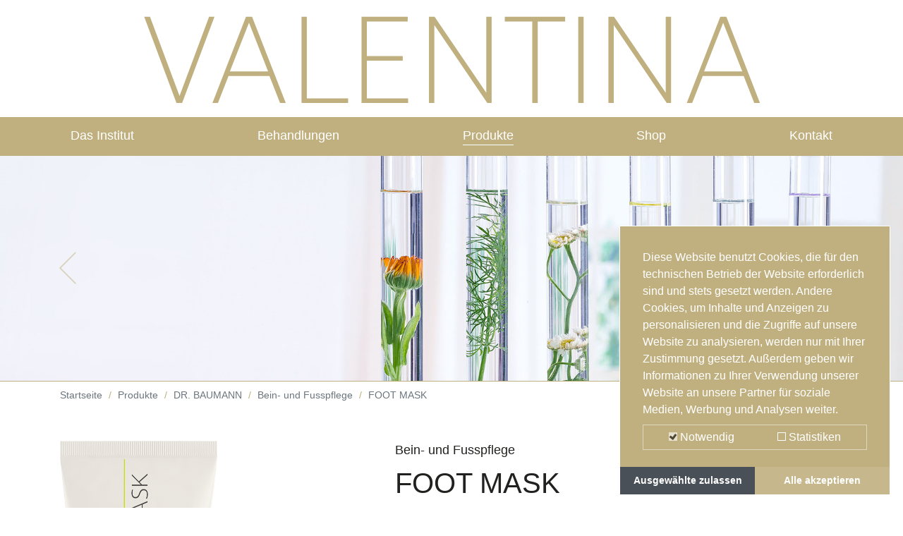

--- FILE ---
content_type: text/html; charset=utf-8
request_url: https://www.bionom-cosmetic.com/produkte/dr-baumann/bein-und-fusspflege/foot-mask
body_size: 20610
content:
<!DOCTYPE html>
<html lang="de-DE">
<head>

<meta charset="utf-8">
<!-- 
	build by Schmelzer Medien GmbH

	This website is powered by TYPO3 - inspiring people to share!
	TYPO3 is a free open source Content Management Framework initially created by Kasper Skaarhoj and licensed under GNU/GPL.
	TYPO3 is copyright 1998-2026 of Kasper Skaarhoj. Extensions are copyright of their respective owners.
	Information and contribution at https://typo3.org/
-->




<meta http-equiv="x-ua-compatible" content="IE=edge" />
<meta name="generator" content="TYPO3 CMS" />
<meta name="viewport" content="width=device-width, initial-scale=1" />
<meta name="robots" content="index,follow" />
<meta name="description" content="Kosmetik frei von Parfümstoffen/Duftstoffen, Konservierungsstoffen, Mineralölen und Tierversuchen." />
<meta name="author" content="SkinIdent AG" />
<meta property="og:title" content="FOOT MASK" />
<meta property="og:image" content="https://www.bionom-cosmetic.com/fileadmin/fileupload/content/valentina-logo.svg" />
<meta name="twitter:card" content="summary" />
<meta name="apple-mobile-web-app-capable" content="no" />


<link rel="stylesheet" type="text/css" href="/typo3temp/assets/compressed/merged-00457825eee363217ff8167f23fabc0d-4aeb2132ac867339db93250ea337ffc7.css?1630051941" media="all">






<!-- Adobe Fonts -->
    <script data-ignore="1" type="text/plain" data-cookieconsent="statistics">
      (function(d) {
        var config = {
          kitId: 'lqd3beh',
          scriptTimeout: 3000,
          async: true
        },
        h=d.documentElement,t=setTimeout(function(){h.className=h.className.replace(/\bwf-loading\b/g,"")+" wf-inactive";},config.scriptTimeout),tk=d.createElement("script"),f=false,s=d.getElementsByTagName("script")[0],a;h.className+=" wf-loading";tk.src='https://use.typekit.net/'+config.kitId+'.js';tk.async=true;tk.onload=tk.onreadystatechange=function(){a=this.readyState;if(f||a&&a!="complete"&&a!="loaded")return;f=true;clearTimeout(t);try{Typekit.load(config)}catch(e){}};s.parentNode.insertBefore(tk,s)
      })(document);
    </script>
    <!-- End Adobe Fonts -->    <script src="/typo3conf/ext/skinident_ag/Resources/Public/JavaScript/Libs/masonry.pkgd.min.js"></script>    <link rel="apple-touch-icon" href="/typo3conf/ext/skinident_ag/Resources/Public/Images/Icons/apple-touch-icon.png">
    <link rel="apple-touch-icon-precomposed" href="/typo3conf/ext/skinident_ag/Resources/Public/Images/Icons/apple-touch-icon.png"><title>FOOT MASK – Bionom-Cosmetic</title>

<!-- Google Analytics -->
<script data-ignore="1" data-cookieconsent="statistics" type="text/plain">
    (function(i,s,o,g,r,a,m){i['GoogleAnalyticsObject']=r;i[r]=i[r]||function(){
    (i[r].q=i[r].q||[]).push(arguments)},i[r].l=1*new Date();a=s.createElement(o),
    m=s.getElementsByTagName(o)[0];a.async=1;a.src=g;m.parentNode.insertBefore(a,m)
    })(window,document,'script','https://www.google-analytics.com/analytics.js','ga');

    ga('create', '', 'auto');
    ga('send', 'pageview');
</script>
<!-- End Google Analytics -->        <link rel="icon" type="image/svg+xml" href="/typo3conf/ext/skinident_studio_custom/Resources/Public/Icons/favicon.svg" sizes="any">    <script type="text/plain" data-cookieconsent="statistics" async src="https://www.googletagmanager.com/gtag/js?id=UA-23404069-6"></script>
    <script type="text/plain" data-cookieconsent="statistics">
      window.dataLayer = window.dataLayer || [];
      function gtag(){dataLayer.push(arguments);}
      gtag('js', new Date());

      gtag('config', 'UA-23404069-6', { 'anonymize_ip': true });
    </script>
    <script type="text/plain" data-cookieconsent="statistics">
      (function(d) {
        var config = {
          kitId: 'tgi4sfe',
          scriptTimeout: 3000,
          async: true
        },
        h=d.documentElement,t=setTimeout(function(){h.className=h.className.replace(/\bwf-loading\b/g,"")+" wf-inactive";},config.scriptTimeout),tk=d.createElement("script"),f=false,s=d.getElementsByTagName("script")[0],a;h.className+=" wf-loading";tk.src='https://use.typekit.net/'+config.kitId+'.js';tk.async=true;tk.onload=tk.onreadystatechange=function(){a=this.readyState;if(f||a&&a!="complete"&&a!="loaded")return;f=true;clearTimeout(t);try{Typekit.load(config)}catch(e){}};s.parentNode.insertBefore(tk,s)
      })(document);
    </script><script data-ignore="1" data-cookieconsent="statistics" type="text/plain"></script>

<!-- Begin Cookie Consent plugin by Dirk Persky - https://github.com/DirkPersky/typo3-dp_cookieconsent -->
<script type="text/plain" data-ignore="1" data-dp-cookieDesc="layout">
    Diese Website benutzt Cookies, die für den technischen Betrieb der Website erforderlich sind und stets gesetzt werden. Andere Cookies, um Inhalte und Anzeigen zu personalisieren und die Zugriffe auf unsere Website zu analysieren, werden nur mit Ihrer Zustimmung gesetzt. Außerdem geben wir Informationen zu Ihrer Verwendung unserer Website an unsere Partner für soziale Medien, Werbung und Analysen weiter.



</script>
<script type="text/plain" data-ignore="1" data-dp-cookieSelect="layout">
    <div class="dp--cookie-check" xmlns:f="http://www.w3.org/1999/html">
    <label for="dp--cookie-require">
        <input type="hidden" name="" value="" /><input disabled="disabled" class="dp--check-box" id="dp--cookie-require" type="checkbox" name="" value="" checked="checked" />
        Notwendig
    </label>
    <label for="dp--cookie-statistics">
        <input class="dp--check-box" id="dp--cookie-statistics" type="checkbox" name="" value="" />
        Statistiken
    </label>
</div>
</script>
<script type="text/plain" data-ignore="1" data-dp-cookieRevoke="layout">
    <div class="cc-revoke dp--revoke {{classes}}">
    <i class="dp--icon-fingerprint"></i>
    <span class="dp--hover">Cookies</span>
</div>



</script>
<script type="text/plain" data-ignore="1" data-dp-cookieIframe="layout">
    <div class="dp--overlay-inner">
    <div class="dp--overlay-header">{{notice}}</div>
    <div class="dp--overlay-description">{{desc}}</div>
    <div class="dp--overlay-button">
        <button class="db--overlay-submit" onclick="window.DPCookieConsent.forceAccept(this)"
                data-cookieconsent="{{type}}" {{style}}>
        {{btn}}
        </button>
    </div>
</div>

</script>
<script type="text/javascript" data-ignore="1">
    window.cookieconsent_options = {
        overlay: {
            notice: true,
            box: {
                background: 'rgba(0,0,0,.8)',
                text: '#fff'
            },
            btn: {
                background: '#b81839',
                text: '#fff'
            }
        },
        content: {
            message:'Diese Website benutzt Cookies, die für den technischen Betrieb der Website erforderlich sind und stets gesetzt werden. Andere Cookies, um Inhalte und Anzeigen zu personalisieren und die Zugriffe auf unsere Website zu analysieren, werden nur mit Ihrer Zustimmung gesetzt. Außerdem geben wir Informationen zu Ihrer Verwendung unserer Website an unsere Partner für soziale Medien, Werbung und Analysen weiter.',
            dismiss:'Ausgewählte zulassen',
            allow:'Ausgewählte zulassen',
            deny: 'Ablehnen',
            link:'Mehr Infos',
            href:'',
            target:'_blank',

            media: {
                notice: 'Cookie-Hinweis',
                desc: 'Durch das Laden dieser Ressource wird eine Verbindung zu externen Servern hergestellt, die Cookies und andere Tracking-Technologien verwenden, um die Benutzererfahrung zu personalisieren und zu verbessern. Weitere Informationen finden Sie in unserer Datenschutzerklärung.',
                btn: 'Erlaube Cookies und lade diese Ressource',
            },

            'allow-all': 'Alle akzeptieren'
        },
        autoOpen: true || false,
        layout: 'dpextend',
        theme: 'edgeless',
        position: 'bottom-right',
        type: 'opt-in',
        revokable: true,
        reloadOnRevoke: true,
        checkboxes: {"statistics":"false","marketing":"false"},
        dismissOnScroll: parseInt('0')||false,
        palette: {
            popup: {
                background: 'rgba(0,0,0,.8)',
                text: '#fff'
            },
            button: {
                background: '#b81839',
                text: '#fff',
            }
        }
    };
</script>
<!-- End Cookie Consent plugin -->

<link rel="canonical" href="/produkte/dr-baumann/bein-und-fusspflege/foot-mask"/>


</head>
<body class="pid339">
<header>
    <div class="container logo-container">
        <div class="row justify-content-center">
            <div class="col">
                
                    
                        <div class="logo-1">
                            <a href="/" class="d-inline-block">
                                <img class="img-fluid" alt="Logo" src="/fileadmin/fileupload/content/valentina-logo.svg" width="925" height="136" />
                            </a>
                        </div>
                    
                
            </div>
        </div>
    </div>
    <div class="navigation">
        <div class="container">
            <div id="burger-btn">
                <span></span>
                <span></span>
                <span></span>
            </div>
            <div class="navigation-container">
                <div class="container">
                    <div class="position-helper">
                        <nav class="navbar navbar-expand d-block"><div class="row"><div class="col-4"><div class="back-btn show"><span>Zurück</span></div></div><div class="col-8"></div></div><ul id="mainnav" class="navbar-nav"><li class="nav-item dropdown" data-uid="322"><span class="nav-link sub">Das Institut</span><div class="dropdown-menu"><div class="container p-0"><div class="row"><div class="col-12 d-none"><div class="back-btn show"><span>Zurück</span></div></div><ul class="col-lg-4 col-12 submenu parent-column" data-uid="322"><li class="nav-item" data-uid="322"><a class="nav-link nav-head" href="/das-institut/ueber-mich"><div class="top font-size-xs">Übersicht:</div><div><strong>Das Institut</strong></div></a></li><li class="nav-item" data-uid="326"><a class="nav-link" href="/das-institut/ueber-mich">
                                                                            Über mich
                                                                        </a><ul class="submenu column d-none d-lg-block"><li><div class="product-images"></div></li></ul></li><li class="nav-item" data-uid="325"><a class="nav-link" href="/das-institut/philosophie">
                                                                            Philosophie
                                                                        </a><ul class="submenu column d-none d-lg-block"><li><div class="product-images"></div></li></ul></li><li class="nav-item" data-uid="323"><a class="nav-link" href="/das-institut/videos">
                                                                            Videos
                                                                        </a><ul class="submenu column d-none d-lg-block"><li><div class="product-images"></div></li></ul></li></ul></div></div></div></li><li class="nav-item dropdown" data-uid="321"><span class="nav-link sub">Behandlungen</span><div class="dropdown-menu"><div class="container p-0"><div class="row"><div class="col-12 d-none"><div class="back-btn show"><span>Zurück</span></div></div><ul class="col-lg-4 col-12 submenu parent-column" data-uid="321"><li class="nav-item" data-uid="321"><a class="nav-link nav-head" href="/behandlungen"><div class="top font-size-xs">Übersicht:</div><div><strong>Behandlungen</strong></div></a></li><li class="nav-item" data-uid="327"><a class="nav-link" href="/behandlungen/kostenlose-online-hautpflegeberatung">
                                                                            Kostenlose Online-Hautpflegeberatung
                                                                        </a><ul class="submenu column d-none d-lg-block"><li><div class="product-images"></div></li></ul></li></ul></div></div></div></li><li class="nav-item dropdown" data-uid="6"><span class="nav-link sub active">Produkte</span><div class="dropdown-menu"><div class="container p-0"><div class="row"><div class="col-12 d-none"><div class="back-btn show"><span>Zurück</span></div></div><ul class="col-lg-4 col-12 submenu parent-column" data-uid="6"><li class="nav-item" data-uid="6"><a class="nav-link nav-head" href="/produkte/skinident"><div class="top font-size-xs">Übersicht:</div><div><strong>Produkte</strong></div></a></li><li class="nav-item" data-uid="7"><span class="nav-link sub">
                                                                        SkinIdent
                                                                    </span><ul class="submenu column"><li class="nav-item" data-uid="7"><a class="nav-link nav-head" href="/produkte/skinident"><div class="top font-size-xs">Übersicht:</div><div><strong>SkinIdent</strong></div></a></li><li class="nav-item" data-uid="14"><span class="nav-link sub">Gesichtsreinigung</span><ul class="submenu column"><li class="nav-item" data-uid="14"><a class="nav-link nav-head" href="/produkte/skinident/gesichtsreinigung"><div class="top font-size-xs">Übersicht:</div><div><strong>Gesichtsreinigung</strong></div></a></li><li class="nav-item" data-uid="15"><a class="nav-link" href="/produkte/skinident/gesichtsreinigung/facial-tonic">
                                        FACIAL TONIC
                                    </a></li><li class="nav-item" data-uid="16"><a class="nav-link" href="/produkte/skinident/gesichtsreinigung/facial-tonic-special">
                                        FACIAL TONIC SPECIAL
                                    </a></li><li class="nav-item" data-uid="17"><a class="nav-link" href="/produkte/skinident/gesichtsreinigung/facial-cleanser">
                                        FACIAL CLEANSER
                                    </a></li><li class="nav-item" data-uid="18"><a class="nav-link" href="/produkte/skinident/gesichtsreinigung/cleansing-milk">
                                        CLEANSING MILK
                                    </a></li><li class="nav-item" data-uid="19"><a class="nav-link" href="/produkte/skinident/gesichtsreinigung/cleansing-milk-special">
                                        CLEANSING MILK SPECIAL
                                    </a></li><li class="nav-item" data-uid="20"><a class="nav-link" href="/produkte/skinident/gesichtsreinigung/facial-peeling">
                                        FACIAL PEELING
                                    </a></li></ul></li><li class="nav-item" data-uid="21"><span class="nav-link sub">Basispflege</span><ul class="submenu column"><li class="nav-item" data-uid="21"><a class="nav-link nav-head" href="/produkte/skinident/basispflege"><div class="top font-size-xs">Übersicht:</div><div><strong>Basispflege</strong></div></a></li><li class="nav-item" data-uid="22"><a class="nav-link" href="/produkte/skinident/basispflege/liposome-vitamin">
                                        LIPOSOME VITAMIN
                                    </a></li><li class="nav-item" data-uid="23"><a class="nav-link" href="/produkte/skinident/basispflege/liposome-vitamin-super">
                                        LIPOSOME VITAMIN SUPER
                                    </a></li><li class="nav-item" data-uid="24"><a class="nav-link" href="/produkte/skinident/basispflege/liposome-ceramid">
                                        LIPOSOME CERAMID
                                    </a></li><li class="nav-item" data-uid="25"><a class="nav-link" href="/produkte/skinident/basispflege/liposome-super">
                                        LIPOSOME SUPER
                                    </a></li><li class="nav-item" data-uid="26"><a class="nav-link" href="/produkte/skinident/basispflege/liposome-light">
                                        LIPOSOME LIGHT
                                    </a></li><li class="nav-item" data-uid="27"><a class="nav-link" href="/produkte/skinident/basispflege/liposome-pure-essential">
                                        LIPOSOME PURE ESSENTIAL
                                    </a></li></ul></li><li class="nav-item" data-uid="28"><span class="nav-link sub">Gesichtspflege</span><ul class="submenu column"><li class="nav-item" data-uid="28"><a class="nav-link nav-head" href="/produkte/skinident/gesichtspflege"><div class="top font-size-xs">Übersicht:</div><div><strong>Gesichtspflege</strong></div></a></li><li class="nav-item" data-uid="29"><a class="nav-link" href="/produkte/skinident/gesichtspflege/vitamin-cream-oily-and-normal-skin">
                                        VITAMIN CREAM oily and normal skin
                                    </a></li><li class="nav-item" data-uid="30"><a class="nav-link" href="/produkte/skinident/gesichtspflege/vitamin-cream-dry-skin">
                                        VITAMIN CREAM dry skin
                                    </a></li><li class="nav-item" data-uid="31"><a class="nav-link" href="/produkte/skinident/gesichtspflege/vitamin-cream-super">
                                        VITAMIN CREAM SUPER
                                    </a></li><li class="nav-item" data-uid="32"><a class="nav-link" href="/produkte/skinident/gesichtspflege/ceramid-cream-oily-and-normal-skin">
                                        CERAMID CREAM oily and normal skin
                                    </a></li><li class="nav-item" data-uid="33"><a class="nav-link" href="/produkte/skinident/gesichtspflege/ceramid-cream-dry-skin">
                                        CERAMID CREAM dry skin
                                    </a></li><li class="nav-item" data-uid="34"><a class="nav-link" href="/produkte/skinident/gesichtspflege/pure-essential-cream-oily-and-normal-skin">
                                        PURE ESSENTIAL CREAM oily and normal skin
                                    </a></li><li class="nav-item" data-uid="35"><a class="nav-link" href="/produkte/skinident/gesichtspflege/pure-essential-cream-dry-skin">
                                        PURE ESSENTIAL CREAM dry skin
                                    </a></li><li class="nav-item" data-uid="36"><a class="nav-link" href="/produkte/skinident/gesichtspflege/super-cream-oily-and-normal-skin">
                                        SUPER CREAM oily and normal skin
                                    </a></li><li class="nav-item" data-uid="37"><a class="nav-link" href="/produkte/skinident/gesichtspflege/super-cream-dry-skin">
                                        SUPER CREAM dry skin
                                    </a></li><li class="nav-item" data-uid="38"><a class="nav-link" href="/produkte/skinident/gesichtspflege/pure-essential-super-all-skin-types">
                                        PURE ESSENTIAL SUPER all skin types
                                    </a></li></ul></li><li class="nav-item" data-uid="39"><span class="nav-link sub">Augenpflege</span><ul class="submenu column"><li class="nav-item" data-uid="39"><a class="nav-link nav-head" href="/produkte/skinident/augenpflege"><div class="top font-size-xs">Übersicht:</div><div><strong>Augenpflege</strong></div></a></li><li class="nav-item" data-uid="40"><a class="nav-link" href="/produkte/skinident/augenpflege/eye-cream">
                                        EYE CREAM
                                    </a></li><li class="nav-item" data-uid="41"><a class="nav-link" href="/produkte/skinident/augenpflege/eye-gel">
                                        EYE GEL
                                    </a></li><li class="nav-item" data-uid="42"><a class="nav-link" href="/produkte/skinident/augenpflege/eye-care-super">
                                        EYE CARE SUPER
                                    </a></li></ul></li><li class="nav-item" data-uid="43"><span class="nav-link sub">Ampullen</span><ul class="submenu column"><li class="nav-item" data-uid="43"><a class="nav-link nav-head" href="/produkte/skinident/ampullen"><div class="top font-size-xs">Übersicht:</div><div><strong>Ampullen</strong></div></a></li><li class="nav-item" data-uid="44"><a class="nav-link" href="/produkte/skinident/ampullen/vitamin-e-a-lipid">
                                        VITAMIN E, A, LIPID
                                    </a></li><li class="nav-item" data-uid="45"><a class="nav-link" href="/produkte/skinident/ampullen/vitamin-c-h-d-panthenol">
                                        VITAMIN C, H, D-PANTHENOL
                                    </a></li><li class="nav-item" data-uid="46"><a class="nav-link" href="/produkte/skinident/ampullen/hyaluron-urea">
                                        HYALURON UREA
                                    </a></li><li class="nav-item" data-uid="47"><a class="nav-link" href="/produkte/skinident/ampullen/lecithin-ceramid">
                                        LECITHIN CERAMID
                                    </a></li><li class="nav-item" data-uid="48"><a class="nav-link" href="/produkte/skinident/ampullen/glucosamin-super">
                                        GLUCOSAMIN SUPER
                                    </a></li></ul></li><li class="nav-item" data-uid="49"><span class="nav-link sub">Masken</span><ul class="submenu column"><li class="nav-item" data-uid="49"><a class="nav-link nav-head" href="/produkte/skinident/masken"><div class="top font-size-xs">Übersicht:</div><div><strong>Masken</strong></div></a></li><li class="nav-item" data-uid="50"><a class="nav-link" href="/produkte/skinident/masken/liposome-vitamin-ceramid-mask">
                                        LIPOSOME VITAMIN CERAMID MASK
                                    </a></li><li class="nav-item" data-uid="51"><a class="nav-link" href="/produkte/skinident/masken/cream-mask">
                                        CREAM MASK
                                    </a></li><li class="nav-item" data-uid="52"><a class="nav-link" href="/produkte/skinident/masken/mask-brush-maskenpinsel">
                                        Mask Brush / Maskenpinsel
                                    </a></li></ul></li><li class="nav-item" data-uid="53"><span class="nav-link sub">Körperpflege</span><ul class="submenu column"><li class="nav-item" data-uid="53"><a class="nav-link nav-head" href="/produkte/skinident/koerperpflege"><div class="top font-size-xs">Übersicht:</div><div><strong>Körperpflege</strong></div></a></li><li class="nav-item" data-uid="54"><a class="nav-link" href="/produkte/skinident/koerperpflege/body-lotion">
                                        BODY LOTION
                                    </a></li><li class="nav-item" data-uid="55"><a class="nav-link" href="/produkte/skinident/koerperpflege/body-lotion-vitamin">
                                        BODY LOTION VITAMIN
                                    </a></li><li class="nav-item" data-uid="56"><a class="nav-link" href="/produkte/skinident/koerperpflege/body-lotion-super">
                                        BODY LOTION SUPER
                                    </a></li><li class="nav-item" data-uid="57"><a class="nav-link" href="/produkte/skinident/koerperpflege/body-lotion-vitamin-super">
                                        BODY LOTION VITAMIN SUPER
                                    </a></li><li class="nav-item" data-uid="58"><a class="nav-link" href="/produkte/skinident/koerperpflege/pure-essential-body-lotion">
                                        PURE ESSENTIAL BODY LOTION
                                    </a></li><li class="nav-item" data-uid="59"><a class="nav-link" href="/produkte/skinident/koerperpflege/shower-gel">
                                        SHOWER GEL
                                    </a></li><li class="nav-item" data-uid="60"><a class="nav-link" href="/produkte/skinident/koerperpflege/hand-care">
                                        HAND CARE
                                    </a></li><li class="nav-item" data-uid="61"><a class="nav-link" href="/produkte/skinident/koerperpflege/foot-care">
                                        FOOT CARE
                                    </a></li><li class="nav-item" data-uid="62"><a class="nav-link" href="/produkte/skinident/koerperpflege/lip-balm">
                                        LIP BALM
                                    </a></li><li class="nav-item" data-uid="63"><a class="nav-link" href="/produkte/skinident/koerperpflege/lip-balm-vitamin">
                                        LIP BALM VITAMIN
                                    </a></li></ul></li><li class="nav-item" data-uid="64"><span class="nav-link sub">Haarpflege</span><ul class="submenu column"><li class="nav-item" data-uid="64"><a class="nav-link nav-head" href="/produkte/skinident/haarpflege"><div class="top font-size-xs">Übersicht:</div><div><strong>Haarpflege</strong></div></a></li><li class="nav-item" data-uid="65"><a class="nav-link" href="/produkte/skinident/haarpflege/shampoo-dry-hair">
                                        SHAMPOO dry hair
                                    </a></li><li class="nav-item" data-uid="66"><a class="nav-link" href="/produkte/skinident/haarpflege/shampoo-normal-and-oily-hair">
                                        SHAMPOO normal and oily hair
                                    </a></li><li class="nav-item" data-uid="67"><a class="nav-link" href="/produkte/skinident/haarpflege/conditioner">
                                        CONDITIONER
                                    </a></li></ul></li><li class="nav-item" data-uid="68"><span class="nav-link sub">Sonnenpflege</span><ul class="submenu column"><li class="nav-item" data-uid="68"><a class="nav-link nav-head" href="/produkte/skinident/sonnenpflege"><div class="top font-size-xs">Übersicht:</div><div><strong>Sonnenpflege</strong></div></a></li><li class="nav-item" data-uid="69"><a class="nav-link" href="/produkte/skinident/sonnenpflege/sun-solarium-vitamin-factor-6-low-protection">
                                        SUN SOLARIUM VITAMIN Factor 6 · Low Protection
                                    </a></li><li class="nav-item" data-uid="70"><a class="nav-link" href="/produkte/skinident/sonnenpflege/after-sun-vitamin">
                                        AFTER SUN VITAMIN
                                    </a></li><li class="nav-item" data-uid="71"><a class="nav-link" href="/produkte/skinident/sonnenpflege/self-tanning">
                                        SELF TANNING
                                    </a></li></ul></li></ul></li><li class="nav-item" data-uid="72"><span class="nav-link sub active">
                                                                        DR. BAUMANN
                                                                    </span><ul class="submenu column"><li class="nav-item" data-uid="72"><a class="nav-link nav-head" href="/produkte/dr-baumann"><div class="top font-size-xs">Übersicht:</div><div><strong>DR. BAUMANN</strong></div></a></li><li class="nav-item" data-uid="78"><span class="nav-link sub">Gesichtsreinigung</span><ul class="submenu column"><li class="nav-item" data-uid="78"><a class="nav-link nav-head" href="/produkte/dr-baumann/gesichtsreinigung"><div class="top font-size-xs">Übersicht:</div><div><strong>Gesichtsreinigung</strong></div></a></li><li class="nav-item" data-uid="79"><a class="nav-link" href="/produkte/dr-baumann/gesichtsreinigung/facial-tonic-lotion-normal-and-oily-skin">
                                        FACIAL TONIC LOTION normal and oily skin
                                    </a></li><li class="nav-item" data-uid="80"><a class="nav-link" href="/produkte/dr-baumann/gesichtsreinigung/facial-tonic-lotion-special">
                                        FACIAL TONIC LOTION SPECIAL
                                    </a></li><li class="nav-item" data-uid="81"><a class="nav-link" href="/produkte/dr-baumann/gesichtsreinigung/facial-tonic-lotion-dry-skin">
                                        FACIAL TONIC LOTION dry skin
                                    </a></li><li class="nav-item" data-uid="82"><a class="nav-link" href="/produkte/dr-baumann/gesichtsreinigung/cleansing-gel">
                                        CLEANSING GEL
                                    </a></li><li class="nav-item" data-uid="83"><a class="nav-link" href="/produkte/dr-baumann/gesichtsreinigung/cleansing-milk-special">
                                        CLEANSING MILK SPECIAL
                                    </a></li><li class="nav-item" data-uid="84"><a class="nav-link" href="/produkte/dr-baumann/gesichtsreinigung/cleansing-milk">
                                        CLEANSING MILK
                                    </a></li><li class="nav-item" data-uid="85"><a class="nav-link" href="/produkte/dr-baumann/gesichtsreinigung/anti-comedo-lotion-ph-48">
                                        ANTI COMEDO LOTION pH 4,8
                                    </a></li><li class="nav-item" data-uid="86"><a class="nav-link" href="/produkte/dr-baumann/gesichtsreinigung/eye-make-up-remover">
                                        EYE MAKE UP REMOVER
                                    </a></li></ul></li><li class="nav-item" data-uid="87"><span class="nav-link sub">Basispflege</span><ul class="submenu column"><li class="nav-item" data-uid="87"><a class="nav-link nav-head" href="/produkte/dr-baumann/basispflege"><div class="top font-size-xs">Übersicht:</div><div><strong>Basispflege</strong></div></a></li><li class="nav-item" data-uid="88"><a class="nav-link" href="/produkte/dr-baumann/basispflege/liposome-multi-active-camomile">
                                        LIPOSOME MULTI ACTIVE Camomile
                                    </a></li><li class="nav-item" data-uid="89"><a class="nav-link" href="/produkte/dr-baumann/basispflege/liposome-multi-active-light">
                                        LIPOSOME MULTI ACTIVE Light
                                    </a></li><li class="nav-item" data-uid="90"><a class="nav-link" href="/produkte/dr-baumann/basispflege/liposome-multi-active-ceramid">
                                        LIPOSOME MULTI ACTIVE Ceramid
                                    </a></li><li class="nav-item" data-uid="91"><a class="nav-link" href="/produkte/dr-baumann/basispflege/liposome-multi-active-vitamin-e-c">
                                        LIPOSOME MULTI ACTIVE Vitamin E+C
                                    </a></li><li class="nav-item" data-uid="92"><a class="nav-link" href="/produkte/dr-baumann/basispflege/liposome-multi-active-super-cure">
                                        LIPOSOME MULTI ACTIVE Super Cure
                                    </a></li><li class="nav-item" data-uid="93"><a class="nav-link" href="/produkte/dr-baumann/basispflege/liposome-active-care">
                                        LIPOSOME ACTIVE CARE
                                    </a></li><li class="nav-item" data-uid="94"><a class="nav-link" href="/produkte/dr-baumann/basispflege/liposome-multi-active-manuka-tea-tree-lavender">
                                        LIPOSOME MULTI ACTIVE Manuka, Tea Tree, Lavender
                                    </a></li><li class="nav-item" data-uid="95"><a class="nav-link" href="/produkte/dr-baumann/basispflege/liposome-multi-active-essential">
                                        LIPOSOME MULTI ACTIVE ESSENTIAL
                                    </a></li></ul></li><li class="nav-item" data-uid="96"><span class="nav-link sub">Gesichtspflege</span><ul class="submenu column"><li class="nav-item" data-uid="96"><a class="nav-link nav-head" href="/produkte/dr-baumann/gesichtspflege"><div class="top font-size-xs">Übersicht:</div><div><strong>Gesichtspflege</strong></div></a></li><li class="nav-item" data-uid="97"><a class="nav-link" href="/produkte/dr-baumann/gesichtspflege/cream-essential-oily-and-normal-skin">
                                        CREAM ESSENTIAL oily and normal skin
                                    </a></li><li class="nav-item" data-uid="98"><a class="nav-link" href="/produkte/dr-baumann/gesichtspflege/cream-essential-dry-skin">
                                        CREAM ESSENTIAL dry skin
                                    </a></li><li class="nav-item" data-uid="335"><a class="nav-link" href="/produkte/dr-baumann/gesichtspflege/baobab-cream">
                                        BAOBAB CREAM
                                    </a></li><li class="nav-item" data-uid="99"><a class="nav-link" href="/produkte/dr-baumann/gesichtspflege/sensitive-super-light">
                                        SENSITIVE super light
                                    </a></li><li class="nav-item" data-uid="100"><a class="nav-link" href="/produkte/dr-baumann/gesichtspflege/sensitive-normal-and-dry-skin">
                                        SENSITIVE normal and dry skin
                                    </a></li><li class="nav-item" data-uid="101"><a class="nav-link" href="/produkte/dr-baumann/gesichtspflege/sensitive-oily-and-normal-skin">
                                        SENSITIVE oily and normal skin
                                    </a></li><li class="nav-item" data-uid="102"><a class="nav-link" href="/produkte/dr-baumann/gesichtspflege/sensitive-couperose-skin">
                                        SENSITIVE couperose skin
                                    </a></li><li class="nav-item" data-uid="103"><a class="nav-link" href="/produkte/dr-baumann/gesichtspflege/intensive-normal-and-combination-skin">
                                        INTENSIVE normal and combination skin
                                    </a></li><li class="nav-item" data-uid="104"><a class="nav-link" href="/produkte/dr-baumann/gesichtspflege/intensive-dry-skin">
                                        INTENSIVE dry skin
                                    </a></li><li class="nav-item" data-uid="105"><a class="nav-link" href="/produkte/dr-baumann/gesichtspflege/intensive-very-dry-skin">
                                        INTENSIVE very dry skin
                                    </a></li><li class="nav-item" data-uid="106"><a class="nav-link" href="/produkte/dr-baumann/gesichtspflege/super-cream">
                                        SUPER CREAM
                                    </a></li><li class="nav-item" data-uid="107"><a class="nav-link" href="/produkte/dr-baumann/gesichtspflege/intensive-color-dark">
                                        INTENSIVE color dark
                                    </a></li><li class="nav-item" data-uid="108"><a class="nav-link" href="/produkte/dr-baumann/gesichtspflege/intensive-color-medium">
                                        INTENSIVE color medium
                                    </a></li><li class="nav-item" data-uid="109"><a class="nav-link" href="/produkte/dr-baumann/gesichtspflege/intensive-color-light">
                                        INTENSIVE color light
                                    </a></li><li class="nav-item" data-uid="110"><a class="nav-link" href="/produkte/dr-baumann/gesichtspflege/intensive-lotion">
                                        INTENSIVE LOTION
                                    </a></li><li class="nav-item" data-uid="111"><a class="nav-link" href="/produkte/dr-baumann/gesichtspflege/multi-vitamin-lotion">
                                        MULTI VITAMIN LOTION
                                    </a></li></ul></li><li class="nav-item" data-uid="112"><span class="nav-link sub">Ampullen</span><ul class="submenu column"><li class="nav-item" data-uid="112"><a class="nav-link nav-head" href="/produkte/dr-baumann/ampullen"><div class="top font-size-xs">Übersicht:</div><div><strong>Ampullen</strong></div></a></li><li class="nav-item" data-uid="113"><a class="nav-link" href="/produkte/dr-baumann/ampullen/aloe-vera">
                                        ALOE VERA
                                    </a></li><li class="nav-item" data-uid="114"><a class="nav-link" href="/produkte/dr-baumann/ampullen/aloe-vera-plus">
                                        ALOE VERA PLUS
                                    </a></li><li class="nav-item" data-uid="115"><a class="nav-link" href="/produkte/dr-baumann/ampullen/humidity-feuchtigkeitsampulle">
                                        HUMIDITY Feuchtigkeitsampulle
                                    </a></li><li class="nav-item" data-uid="116"><a class="nav-link" href="/produkte/dr-baumann/ampullen/vitamin-e">
                                        VITAMIN E
                                    </a></li><li class="nav-item" data-uid="117"><a class="nav-link" href="/produkte/dr-baumann/ampullen/vitamin-a">
                                        VITAMIN A
                                    </a></li><li class="nav-item" data-uid="118"><a class="nav-link" href="/produkte/dr-baumann/ampullen/jojoba">
                                        JOJOBA
                                    </a></li><li class="nav-item" data-uid="119"><a class="nav-link" href="/produkte/dr-baumann/ampullen/ceramide">
                                        CERAMIDE
                                    </a></li><li class="nav-item" data-uid="120"><a class="nav-link" href="/produkte/dr-baumann/ampullen/niacin-vitamin-b3">
                                        NIACIN Vitamin B3
                                    </a></li><li class="nav-item" data-uid="121"><a class="nav-link" href="/produkte/dr-baumann/ampullen/glucosamin">
                                        GLUCOSAMIN
                                    </a></li><li class="nav-item" data-uid="122"><a class="nav-link" href="/produkte/dr-baumann/ampullen/lecithin">
                                        LECITHIN
                                    </a></li><li class="nav-item" data-uid="123"><a class="nav-link" href="/produkte/dr-baumann/ampullen/herb-vital-kraeuter-vital">
                                        HERB VITAL Kräuter-Vital
                                    </a></li><li class="nav-item" data-uid="124"><a class="nav-link" href="/produkte/dr-baumann/ampullen/hyaluron">
                                        HYALURON
                                    </a></li><li class="nav-item" data-uid="125"><a class="nav-link" href="/produkte/dr-baumann/ampullen/after-aha-peeling-apres-schaelkur">
                                        AFTER AHA PEELING Après-Schälkur
                                    </a></li><li class="nav-item" data-uid="126"><a class="nav-link" href="/produkte/dr-baumann/ampullen/evening-primrose-oil-nachtkerzenoel">
                                        EVENING PRIMROSE OIL Nachtkerzenöl
                                    </a></li><li class="nav-item" data-uid="127"><a class="nav-link" href="/produkte/dr-baumann/ampullen/horse-chestnut">
                                        HORSE CHESTNUT
                                    </a></li><li class="nav-item" data-uid="128"><a class="nav-link" href="/produkte/dr-baumann/ampullen/vitamin-e-100-natural-source">
                                        VITAMIN E 100% Natural Source
                                    </a></li></ul></li><li class="nav-item" data-uid="129"><span class="nav-link sub">Masken</span><ul class="submenu column"><li class="nav-item" data-uid="129"><a class="nav-link nav-head" href="/produkte/dr-baumann/masken"><div class="top font-size-xs">Übersicht:</div><div><strong>Masken</strong></div></a></li><li class="nav-item" data-uid="130"><a class="nav-link" href="/produkte/dr-baumann/masken/liposome-mask">
                                        LIPOSOME MASK
                                    </a></li><li class="nav-item" data-uid="131"><a class="nav-link" href="/produkte/dr-baumann/masken/aloe-vera-mask">
                                        ALOE VERA MASK
                                    </a></li><li class="nav-item" data-uid="132"><a class="nav-link" href="/produkte/dr-baumann/masken/cream-mask-normal-dry-and-very-dry-skin">
                                        CREAM MASK normal, dry and very dry skin
                                    </a></li><li class="nav-item" data-uid="133"><a class="nav-link" href="/produkte/dr-baumann/masken/cream-mask-oily-and-impure-skin">
                                        CREAM MASK oily and impure skin
                                    </a></li><li class="nav-item" data-uid="336"><a class="nav-link" href="/produkte/dr-baumann/masken/algae-thermo-mask-mild">
                                        ALGAE THERMO MASK mild
                                    </a></li><li class="nav-item" data-uid="134"><a class="nav-link" href="/produkte/dr-baumann/masken/mask-brush-maskenpinsel">
                                        Mask Brush / Maskenpinsel
                                    </a></li></ul></li><li class="nav-item" data-uid="135"><span class="nav-link sub">Augenpflege</span><ul class="submenu column"><li class="nav-item" data-uid="135"><a class="nav-link nav-head" href="/produkte/dr-baumann/augenpflege"><div class="top font-size-xs">Übersicht:</div><div><strong>Augenpflege</strong></div></a></li><li class="nav-item" data-uid="136"><a class="nav-link" href="/produkte/dr-baumann/augenpflege/eye-cream">
                                        EYE CREAM
                                    </a></li><li class="nav-item" data-uid="137"><a class="nav-link" href="/produkte/dr-baumann/augenpflege/eye-gel">
                                        EYE GEL
                                    </a></li><li class="nav-item" data-uid="138"><a class="nav-link" href="/produkte/dr-baumann/augenpflege/eye-tonic">
                                        EYE TONIC
                                    </a></li></ul></li><li class="nav-item" data-uid="139"><span class="nav-link sub">Körperpflege und Körperreinigung</span><ul class="submenu column"><li class="nav-item" data-uid="139"><a class="nav-link nav-head" href="/produkte/dr-baumann/koerperpflege-und-koerperreinigung"><div class="top font-size-xs">Übersicht:</div><div><strong>Körperpflege und Körperreinigung</strong></div></a></li><li class="nav-item" data-uid="140"><a class="nav-link" href="/produkte/dr-baumann/koerperpflege-und-koerperreinigung/shower-and-bath">
                                        SHOWER AND BATH
                                    </a></li><li class="nav-item" data-uid="141"><a class="nav-link" href="/produkte/dr-baumann/koerperpflege-und-koerperreinigung/body-lotion-essential">
                                        BODY LOTION ESSENTIAL
                                    </a></li><li class="nav-item" data-uid="142"><a class="nav-link" href="/produkte/dr-baumann/koerperpflege-und-koerperreinigung/body-lotion-super">
                                        BODY LOTION SUPER
                                    </a></li><li class="nav-item" data-uid="143"><a class="nav-link" href="/produkte/dr-baumann/koerperpflege-und-koerperreinigung/body-lotion">
                                        BODY LOTION
                                    </a></li><li class="nav-item" data-uid="144"><a class="nav-link" href="/produkte/dr-baumann/koerperpflege-und-koerperreinigung/body-lotion-fresh">
                                        BODY LOTION FRESH
                                    </a></li><li class="nav-item" data-uid="145"><a class="nav-link" href="/produkte/dr-baumann/koerperpflege-und-koerperreinigung/body-lotion-aromatic">
                                        BODY LOTION AROMATIC
                                    </a></li><li class="nav-item" data-uid="146"><a class="nav-link" href="/produkte/dr-baumann/koerperpflege-und-koerperreinigung/mineral-sea-peel-gel">
                                        MINERAL SEA PEEL GEL
                                    </a></li><li class="nav-item" data-uid="330"><a class="nav-link" href="/produkte/dr-baumann/koerperpflege-und-koerperreinigung/mineral-mask">
                                        MINERAL MASK
                                    </a></li><li class="nav-item" data-uid="329"><a class="nav-link" href="/produkte/dr-baumann/koerperpflege-und-koerperreinigung/kaolin-earth">
                                        KAOLIN EARTH
                                    </a></li><li class="nav-item" data-uid="147"><a class="nav-link" href="/produkte/dr-baumann/koerperpflege-und-koerperreinigung/apricot-body-oil">
                                        APRICOT BODY OIL
                                    </a></li><li class="nav-item" data-uid="337"><a class="nav-link" href="/produkte/dr-baumann/koerperpflege-und-koerperreinigung/hand-mask">
                                        HAND MASK
                                    </a></li><li class="nav-item" data-uid="148"><a class="nav-link" href="/produkte/dr-baumann/koerperpflege-und-koerperreinigung/hand-cream">
                                        HAND CREAM
                                    </a></li><li class="nav-item" data-uid="149"><a class="nav-link" href="/produkte/dr-baumann/koerperpflege-und-koerperreinigung/nail-and-cuticle-oil">
                                        NAIL AND CUTICLE OIL
                                    </a></li></ul></li><li class="nav-item" data-uid="150"><span class="nav-link sub">Männerpflege</span><ul class="submenu column"><li class="nav-item" data-uid="150"><a class="nav-link nav-head" href="/produkte/dr-baumann/maennerpflege"><div class="top font-size-xs">Übersicht:</div><div><strong>Männerpflege</strong></div></a></li><li class="nav-item" data-uid="151"><a class="nav-link" href="/produkte/dr-baumann/maennerpflege/cream-for-men">
                                        CREAM FOR MEN
                                    </a></li><li class="nav-item" data-uid="152"><a class="nav-link" href="/produkte/dr-baumann/maennerpflege/body-lotion-for-men">
                                        BODY LOTION FOR MEN
                                    </a></li><li class="nav-item" data-uid="153"><a class="nav-link" href="/produkte/dr-baumann/maennerpflege/liposome-for-men">
                                        LIPOSOME FOR MEN
                                    </a></li><li class="nav-item" data-uid="154"><a class="nav-link" href="/produkte/dr-baumann/maennerpflege/shaving-mousse-for-men">
                                        SHAVING MOUSSE FOR MEN
                                    </a></li><li class="nav-item" data-uid="155"><a class="nav-link" href="/produkte/dr-baumann/maennerpflege/after-shave-lotion-for-men">
                                        AFTER SHAVE LOTION FOR MEN
                                    </a></li></ul></li><li class="nav-item" data-uid="156"><span class="nav-link sub">Bein- und Fusspflege</span><ul class="submenu column"><li class="nav-item" data-uid="156"><a class="nav-link nav-head" href="/produkte/dr-baumann/bein-und-fusspflege"><div class="top font-size-xs">Übersicht:</div><div><strong>Bein- und Fusspflege</strong></div></a></li><li class="nav-item" data-uid="157"><a class="nav-link" href="/produkte/dr-baumann/bein-und-fusspflege/leg-lotion">
                                        LEG LOTION
                                    </a></li><li class="nav-item" data-uid="158"><a class="nav-link" href="/produkte/dr-baumann/bein-und-fusspflege/foot-cream-tea-tree-oil">
                                        FOOT CREAM TEA TREE OIL
                                    </a></li><li class="nav-item" data-uid="159"><a class="nav-link" href="/produkte/dr-baumann/bein-und-fusspflege/chaps-cream">
                                        CHAPS CREAM
                                    </a></li><li class="nav-item" data-uid="338"><a class="nav-link" href="/produkte/dr-baumann/bein-und-fusspflege/chaps-cream-super">
                                        CHAPS CREAM super
                                    </a></li><li class="nav-item" data-uid="160"><a class="nav-link" href="/produkte/dr-baumann/bein-und-fusspflege/foot-bath-concentrate">
                                        FOOT BATH CONCENTRATE
                                    </a></li><li class="nav-item" data-uid="339"><a class="nav-link" href="/produkte/dr-baumann/bein-und-fusspflege/foot-mask">
                                        FOOT MASK
                                    </a></li></ul></li><li class="nav-item" data-uid="161"><a class="nav-link" href="/produkte/dr-baumann/aetherische-oele">
                                        Ätherische Öle
                                    </a></li><li class="nav-item" data-uid="162"><span class="nav-link sub">Spezialpflege</span><ul class="submenu column"><li class="nav-item" data-uid="162"><a class="nav-link nav-head" href="/produkte/dr-baumann/spezialpflege"><div class="top font-size-xs">Übersicht:</div><div><strong>Spezialpflege</strong></div></a></li><li class="nav-item" data-uid="163"><a class="nav-link" href="/produkte/dr-baumann/spezialpflege/decollete-special">
                                        DÉCOLLETÉ SPECIAL
                                    </a></li><li class="nav-item" data-uid="164"><a class="nav-link" href="/produkte/dr-baumann/spezialpflege/body-special-light">
                                        BODY SPECIAL LIGHT
                                    </a></li><li class="nav-item" data-uid="165"><a class="nav-link" href="/produkte/dr-baumann/spezialpflege/body-special-strong">
                                        BODY SPECIAL STRONG
                                    </a></li><li class="nav-item" data-uid="166"><a class="nav-link" href="/produkte/dr-baumann/spezialpflege/peeling-mild">
                                        PEELING MILD
                                    </a></li><li class="nav-item" data-uid="167"><a class="nav-link" href="/produkte/dr-baumann/spezialpflege/peeling-medium">
                                        PEELING MEDIUM
                                    </a></li><li class="nav-item" data-uid="168"><a class="nav-link" href="/produkte/dr-baumann/spezialpflege/peeling-strong">
                                        PEELING STRONG
                                    </a></li><li class="nav-item" data-uid="169"><a class="nav-link" href="/produkte/dr-baumann/spezialpflege/insect-stop">
                                        INSECT STOP
                                    </a></li><li class="nav-item" data-uid="170"><a class="nav-link" href="/produkte/dr-baumann/spezialpflege/deodorant-extra-mild">
                                        DEODORANT extra mild
                                    </a></li><li class="nav-item" data-uid="171"><a class="nav-link" href="/produkte/dr-baumann/spezialpflege/deodorant-manuka-tea-tree-and-lavender">
                                        DEODORANT Manuka, Tea Tree and Lavender
                                    </a></li><li class="nav-item" data-uid="172"><a class="nav-link" href="/produkte/dr-baumann/spezialpflege/deodorant-extra-mild-free-of-aluminum">
                                        DEODORANT extra mild – free of aluminum
                                    </a></li><li class="nav-item" data-uid="173"><a class="nav-link" href="/produkte/dr-baumann/spezialpflege/deo-cream">
                                        DEO CREAM
                                    </a></li><li class="nav-item" data-uid="174"><a class="nav-link" href="/produkte/dr-baumann/spezialpflege/bleaching-cream">
                                        BLEACHING CREAM
                                    </a></li><li class="nav-item" data-uid="340"><a class="nav-link" href="/produkte/dr-baumann/spezialpflege/silver-cream">
                                        SILVER CREAM
                                    </a></li><li class="nav-item" data-uid="175"><a class="nav-link" href="/produkte/dr-baumann/spezialpflege/pimple-cream">
                                        PIMPLE CREAM
                                    </a></li><li class="nav-item" data-uid="176"><a class="nav-link" href="/produkte/dr-baumann/spezialpflege/zinc-cream">
                                        ZINC CREAM
                                    </a></li><li class="nav-item" data-uid="177"><a class="nav-link" href="/produkte/dr-baumann/spezialpflege/nasal-cream">
                                        NASAL CREAM
                                    </a></li><li class="nav-item" data-uid="178"><a class="nav-link" href="/produkte/dr-baumann/spezialpflege/nasal-cream-eucalyptus">
                                        NASAL CREAM EUCALYPTUS
                                    </a></li><li class="nav-item" data-uid="179"><a class="nav-link" href="/produkte/dr-baumann/spezialpflege/lip-stick-factor-7">
                                        LIP STICK FACTOR 7
                                    </a></li><li class="nav-item" data-uid="180"><a class="nav-link" href="/produkte/dr-baumann/spezialpflege/toothpaste-vitamin-b12-zahngel-ohne-fluorid">
                                        TOOTHPASTE / Vitamin-B12-Zahngel ohne Fluorid
                                    </a></li><li class="nav-item" data-uid="181"><a class="nav-link" href="/produkte/dr-baumann/spezialpflege/toothpaste-vitamin-b12-zahngel-mit-fluorid">
                                        TOOTHPASTE / Vitamin-B12-Zahngel mit Fluorid
                                    </a></li><li class="nav-item" data-uid="182"><a class="nav-link" href="/produkte/dr-baumann/spezialpflege/shaving-mousse">
                                        SHAVING MOUSSE
                                    </a></li><li class="nav-item" data-uid="183"><a class="nav-link" href="/produkte/dr-baumann/spezialpflege/surface-disinfectant">
                                        SURFACE DISINFECTANT
                                    </a></li><li class="nav-item" data-uid="184"><a class="nav-link" href="/produkte/dr-baumann/spezialpflege/hand-skin-disinfectant">
                                        HAND &amp; SKIN DISINFECTANT
                                    </a></li></ul></li><li class="nav-item" data-uid="185"><span class="nav-link sub">Haarpflege</span><ul class="submenu column"><li class="nav-item" data-uid="185"><a class="nav-link nav-head" href="/produkte/dr-baumann/haarpflege"><div class="top font-size-xs">Übersicht:</div><div><strong>Haarpflege</strong></div></a></li><li class="nav-item" data-uid="186"><a class="nav-link" href="/produkte/dr-baumann/haarpflege/shampoo-normal-and-oily-hair">
                                        SHAMPOO normal and oily hair
                                    </a></li><li class="nav-item" data-uid="187"><a class="nav-link" href="/produkte/dr-baumann/haarpflege/shampoo-dry-hair">
                                        SHAMPOO dry hair
                                    </a></li><li class="nav-item" data-uid="188"><a class="nav-link" href="/produkte/dr-baumann/haarpflege/conditioner-special">
                                        CONDITIONER SPECIAL
                                    </a></li><li class="nav-item" data-uid="189"><a class="nav-link" href="/produkte/dr-baumann/haarpflege/hair-revitalizing-lotion">
                                        HAIR REVITALIZING LOTION
                                    </a></li><li class="nav-item" data-uid="190"><a class="nav-link" href="/produkte/dr-baumann/haarpflege/styling-mousse">
                                        STYLING MOUSSE
                                    </a></li><li class="nav-item" data-uid="191"><a class="nav-link" href="/produkte/dr-baumann/haarpflege/hair-spray">
                                        HAIR SPRAY
                                    </a></li><li class="nav-item" data-uid="192"><a class="nav-link" href="/produkte/dr-baumann/haarpflege/hair-mask">
                                        HAIR MASK
                                    </a></li></ul></li><li class="nav-item" data-uid="193"><span class="nav-link sub">Sonne &amp; Solarium</span><ul class="submenu column"><li class="nav-item" data-uid="193"><a class="nav-link nav-head" href="/produkte/dr-baumann/sonne-solarium"><div class="top font-size-xs">Übersicht:</div><div><strong>Sonne &amp; Solarium</strong></div></a></li><li class="nav-item" data-uid="194"><a class="nav-link" href="/produkte/dr-baumann/sonne-solarium/solarium-liposome">
                                        SOLARIUM LIPOSOME
                                    </a></li><li class="nav-item" data-uid="195"><a class="nav-link" href="/produkte/dr-baumann/sonne-solarium/sun-gel-lotion-factor-15-free-of-oil-and-emulsifier">
                                        SUN GEL-LOTION FACTOR 15 Free of oil and emulsifier
                                    </a></li><li class="nav-item" data-uid="196"><a class="nav-link" href="/produkte/dr-baumann/sonne-solarium/sun-lotion-factor-20-mineral-uv-filters">
                                        SUN LOTION FACTOR 20 Mineral UV Filters
                                    </a></li><li class="nav-item" data-uid="197"><a class="nav-link" href="/produkte/dr-baumann/sonne-solarium/sun-lotion-factor-20">
                                        SUN LOTION FACTOR 20
                                    </a></li><li class="nav-item" data-uid="198"><a class="nav-link" href="/produkte/dr-baumann/sonne-solarium/sun-gel-lotion-factor-25-free-of-oil-and-emulsifier">
                                        SUN GEL-LOTION FACTOR 25 Free of oil and emulsifier
                                    </a></li><li class="nav-item" data-uid="199"><a class="nav-link" href="/produkte/dr-baumann/sonne-solarium/sun-lotion-factor-30-mineral-uv-filters">
                                        SUN LOTION FACTOR 30 Mineral UV Filters
                                    </a></li><li class="nav-item" data-uid="200"><a class="nav-link" href="/produkte/dr-baumann/sonne-solarium/sun-lotion-factor-30">
                                        SUN LOTION FACTOR 30
                                    </a></li><li class="nav-item" data-uid="201"><a class="nav-link" href="/produkte/dr-baumann/sonne-solarium/sun-lotion-factor-35-mineral-uv-filters">
                                        SUN LOTION FACTOR 35 Mineral UV Filters
                                    </a></li><li class="nav-item" data-uid="202"><a class="nav-link" href="/produkte/dr-baumann/sonne-solarium/sun-lotion-factor-50-mineral-uv-filters">
                                        SUN LOTION FACTOR 50 Mineral UV Filters
                                    </a></li><li class="nav-item" data-uid="203"><a class="nav-link" href="/produkte/dr-baumann/sonne-solarium/sun-lotion-factor-50">
                                        SUN LOTION FACTOR 50
                                    </a></li><li class="nav-item" data-uid="204"><a class="nav-link" href="/produkte/dr-baumann/sonne-solarium/sun-gel-factor-10-mineral-uv-filters">
                                        SUN GEL FACTOR 10 Mineral UV Filters
                                    </a></li><li class="nav-item" data-uid="205"><a class="nav-link" href="/produkte/dr-baumann/sonne-solarium/after-sun-lotion">
                                        AFTER SUN LOTION
                                    </a></li><li class="nav-item" data-uid="206"><a class="nav-link" href="/produkte/dr-baumann/sonne-solarium/self-tanning-lotion">
                                        SELF TANNING LOTION
                                    </a></li><li class="nav-item" data-uid="207"><a class="nav-link" href="/produkte/dr-baumann/spezialpflege/lip-stick-factor-7">
                                        LIP STICK FACTOR 7
                                    </a></li><li class="nav-item" data-uid="208"><a class="nav-link" href="/produkte/dr-baumann/spezialpflege/lip-stick-factor-7">
                                        LIP STICK FACTOR 7
                                    </a></li></ul></li><li class="nav-item" data-uid="209"><span class="nav-link sub">Baby- und Kinderpflege</span><ul class="submenu column"><li class="nav-item" data-uid="209"><a class="nav-link nav-head" href="/produkte/dr-baumann/baby-und-kinderpflege"><div class="top font-size-xs">Übersicht:</div><div><strong>Baby- und Kinderpflege</strong></div></a></li><li class="nav-item" data-uid="210"><a class="nav-link" href="/produkte/dr-baumann/baby-und-kinderpflege/baby-kids-cream">
                                        BABY &amp; KIDS CREAM
                                    </a></li><li class="nav-item" data-uid="211"><a class="nav-link" href="/produkte/dr-baumann/baby-und-kinderpflege/baby-cleansing-lotion">
                                        BABY CLEANSING LOTION
                                    </a></li></ul></li><li class="nav-item" data-uid="212"><span class="nav-link sub">Nahrungsergänzung</span><ul class="submenu column"><li class="nav-item" data-uid="212"><a class="nav-link nav-head" href="/produkte/dr-baumann/nahrungsergaenzung"><div class="top font-size-xs">Übersicht:</div><div><strong>Nahrungsergänzung</strong></div></a></li><li class="nav-item" data-uid="215"><a class="nav-link" href="/produkte/dr-baumann/nahrungsergaenzung/food-supplement-vitamin-b12">
                                        FOOD SUPPLEMENT VITAMIN B12
                                    </a></li><li class="nav-item" data-uid="213"><a class="nav-link" href="/produkte/dr-baumann/nahrungsergaenzung/food-supplement-vitamin-mineral">
                                        FOOD SUPPLEMENT VITAMIN MINERAL
                                    </a></li><li class="nav-item" data-uid="214"><a class="nav-link" href="/produkte/dr-baumann/nahrungsergaenzung/food-supplement-omega-3">
                                        FOOD SUPPLEMENT OMEGA-3
                                    </a></li><li class="nav-item" data-uid="332"><a class="nav-link" href="/produkte/dr-baumann/nahrungsergaenzung/food-supplement-vitamin-b12-ohne-zucker">
                                        FOOD SUPPLEMENT VITAMIN B12 (ohne Zucker)
                                    </a></li><li class="nav-item" data-uid="216"><a class="nav-link" href="/produkte/dr-baumann/nahrungsergaenzung/food-supplement-vitamin-d3">
                                        FOOD SUPPLEMENT VITAMIN D3
                                    </a></li></ul></li></ul></li><li class="nav-item" data-uid="217"><span class="nav-link sub">
                                                                        bionomeSPA
                                                                    </span><ul class="submenu column"><li class="nav-item" data-uid="217"><a class="nav-link nav-head" href="/produkte/bionomespa"><div class="top font-size-xs">Übersicht:</div><div><strong>bionomeSPA</strong></div></a></li><li class="nav-item" data-uid="221"><span class="nav-link sub">Badeöl</span><ul class="submenu column"><li class="nav-item" data-uid="221"><a class="nav-link nav-head" href="/produkte/bionomespa/badeoel"><div class="top font-size-xs">Übersicht:</div><div><strong>Badeöl</strong></div></a></li><li class="nav-item" data-uid="222"><a class="nav-link" href="/produkte/bionomespa/badeoel/lavender-bath-oil">
                                        Lavender Bath Oil
                                    </a></li><li class="nav-item" data-uid="223"><a class="nav-link" href="/produkte/bionomespa/badeoel/rose-bath-oil">
                                        Rose Bath Oil
                                    </a></li><li class="nav-item" data-uid="224"><a class="nav-link" href="/produkte/bionomespa/badeoel/lemon-bath-oil">
                                        Lemon Bath Oil
                                    </a></li></ul></li><li class="nav-item" data-uid="225"><span class="nav-link sub">Body Tonic</span><ul class="submenu column"><li class="nav-item" data-uid="225"><a class="nav-link nav-head" href="/produkte/bionomespa/body-tonic"><div class="top font-size-xs">Übersicht:</div><div><strong>Body Tonic</strong></div></a></li><li class="nav-item" data-uid="226"><a class="nav-link" href="/produkte/bionomespa/body-tonic/orange-body-tonic">
                                        Orange Body Tonic
                                    </a></li><li class="nav-item" data-uid="227"><a class="nav-link" href="/produkte/bionomespa/body-tonic/rose-body-tonic">
                                        Rose Body Tonic
                                    </a></li><li class="nav-item" data-uid="228"><a class="nav-link" href="/produkte/bionomespa/body-tonic/mint-body-tonic">
                                        Mint Body Tonic
                                    </a></li></ul></li><li class="nav-item" data-uid="229"><span class="nav-link sub">Körperöl</span><ul class="submenu column"><li class="nav-item" data-uid="229"><a class="nav-link nav-head" href="/produkte/bionomespa/koerperoel"><div class="top font-size-xs">Übersicht:</div><div><strong>Körperöl</strong></div></a></li><li class="nav-item" data-uid="230"><a class="nav-link" href="/produkte/bionomespa/koerperoel/citrus-vanilla-body-oil">
                                        Citrus-Vanilla Body Oil
                                    </a></li><li class="nav-item" data-uid="231"><a class="nav-link" href="/produkte/bionomespa/koerperoel/rose-body-oil">
                                        Rose Body Oil
                                    </a></li><li class="nav-item" data-uid="232"><a class="nav-link" href="/produkte/bionomespa/koerperoel/jasmin-body-oil">
                                        Jasmin Body Oil
                                    </a></li><li class="nav-item" data-uid="233"><a class="nav-link" href="/produkte/bionomespa/koerperoel/mineral-sea-peel-oil">
                                        Mineral Sea Peel Oil
                                    </a></li></ul></li><li class="nav-item" data-uid="234"><span class="nav-link sub">Essential Care</span><ul class="submenu column"><li class="nav-item" data-uid="234"><a class="nav-link nav-head" href="/produkte/bionomespa/essential-care"><div class="top font-size-xs">Übersicht:</div><div><strong>Essential Care</strong></div></a></li><li class="nav-item" data-uid="235"><a class="nav-link" href="/produkte/bionomespa/essential-care/essential-care-for-oily-skin">
                                        Essential Care for oily Skin
                                    </a></li><li class="nav-item" data-uid="236"><a class="nav-link" href="/produkte/bionomespa/essential-care/essential-care-for-normal-skin">
                                        Essential Care for normal Skin
                                    </a></li><li class="nav-item" data-uid="237"><a class="nav-link" href="/produkte/bionomespa/essential-care/essential-care-for-dry-skin">
                                        Essential Care for dry Skin
                                    </a></li></ul></li><li class="nav-item" data-uid="238"><span class="nav-link sub">Body Lotion</span><ul class="submenu column"><li class="nav-item" data-uid="238"><a class="nav-link nav-head" href="/produkte/bionomespa/body-lotion"><div class="top font-size-xs">Übersicht:</div><div><strong>Body Lotion</strong></div></a></li><li class="nav-item" data-uid="239"><a class="nav-link" href="/produkte/bionomespa/body-lotion/citrus-vanilla-body-lotion">
                                        Citrus-Vanilla Body Lotion
                                    </a></li><li class="nav-item" data-uid="240"><a class="nav-link" href="/produkte/bionomespa/body-lotion/orange-body-lotion">
                                        Orange Body Lotion
                                    </a></li><li class="nav-item" data-uid="241"><a class="nav-link" href="/produkte/bionomespa/body-lotion/jasmin-body-lotion">
                                        Jasmin Body Lotion
                                    </a></li><li class="nav-item" data-uid="242"><a class="nav-link" href="/produkte/bionomespa/body-lotion/rose-body-lotion">
                                        Rose Body Lotion
                                    </a></li></ul></li><li class="nav-item" data-uid="243"><a class="nav-link" href="/produkte/bionomespa/shower-gel">
                                        Shower Gel
                                    </a></li></ul></li><li class="nav-item" data-uid="244"><span class="nav-link sub">
                                                                        MakeUP
                                                                    </span><ul class="submenu column"><li class="nav-item" data-uid="244"><a class="nav-link nav-head" href="/produkte/makeup"><div class="top font-size-xs">Übersicht:</div><div><strong>MakeUP</strong></div></a></li><li class="nav-item" data-uid="245"><a class="nav-link" href="/produkte/makeup/liquid-concealer-fluessiger-concealer">
                                        Liquid Concealer / Flüssiger Concealer
                                    </a></li><li class="nav-item" data-uid="246"><a class="nav-link" href="/produkte/makeup/concealer-pencil-concealer-in-stiftform">
                                        Concealer Pencil / Concealer in Stiftform
                                    </a></li><li class="nav-item" data-uid="247"><a class="nav-link" href="/produkte/makeup/camouflage-camouflage">
                                        Camouflage / Camouflage
                                    </a></li><li class="nav-item" data-uid="248"><a class="nav-link" href="/produkte/makeup/blush-rouge">
                                        Blush / Rouge
                                    </a></li><li class="nav-item" data-uid="249"><a class="nav-link" href="/produkte/makeup/make-up-make-up">
                                        Make-up / Make-up
                                    </a></li><li class="nav-item" data-uid="250"><a class="nav-link" href="/produkte/makeup/fluid-make-up-make-up-fluessig">
                                        Fluid Make-up / Make-up flüssig
                                    </a></li><li class="nav-item" data-uid="251"><a class="nav-link" href="/produkte/makeup/loose-powder-loser-puder">
                                        Loose Powder / Loser Puder
                                    </a></li><li class="nav-item" data-uid="252"><a class="nav-link" href="/produkte/makeup/compact-powder-kompakt-puder">
                                        Compact Powder / Kompakt Puder
                                    </a></li><li class="nav-item" data-uid="253"><a class="nav-link" href="/produkte/makeup/powder-cream-puder-creme">
                                        Powder Cream / Puder Creme
                                    </a></li><li class="nav-item" data-uid="254"><a class="nav-link" href="/produkte/makeup/eyeshadow-lidschatten">
                                        Eyeshadow / Lidschatten
                                    </a></li><li class="nav-item" data-uid="255"><a class="nav-link" href="/produkte/makeup/eyeliner-kajalstift">
                                        Eyeliner / Kajalstift
                                    </a></li><li class="nav-item" data-uid="256"><a class="nav-link" href="/produkte/makeup/liquid-eyeliner-eyeliner-fluessig">
                                        Liquid Eyeliner / Eyeliner flüssig
                                    </a></li><li class="nav-item" data-uid="257"><a class="nav-link" href="/produkte/makeup/brilliant-powder-brillant-puder">
                                        Brilliant Powder / Brillant Puder
                                    </a></li><li class="nav-item" data-uid="258"><a class="nav-link" href="/produkte/makeup/mascara-wimperntusche">
                                        Mascara / Wimperntusche
                                    </a></li><li class="nav-item" data-uid="259"><a class="nav-link" href="/produkte/makeup/lipgloss-lipgloss">
                                        Lipgloss / Lipgloss
                                    </a></li><li class="nav-item" data-uid="260"><a class="nav-link" href="/produkte/makeup/lipliner-lippenkonturenstift">
                                        Lipliner / Lippenkonturenstift
                                    </a></li><li class="nav-item" data-uid="261"><a class="nav-link" href="/produkte/makeup/lipstick-lippenstift">
                                        Lipstick / Lippenstift
                                    </a></li><li class="nav-item" data-uid="262"><span class="nav-link sub">Zubehör</span><ul class="submenu column"><li class="nav-item" data-uid="262"><a class="nav-link nav-head" href="/produkte/makeup/zubehoer"><div class="top font-size-xs">Übersicht:</div><div><strong>Zubehör</strong></div></a></li><li class="nav-item" data-uid="263"><a class="nav-link" href="/produkte/makeup/zubehoer/refill-case-for-5-colours-with-brush-5er-lidschatten-palette-mit-pinsel">
                                        Refill Case for 5 colours with Brush / 5er Lidschatten-Palette mit Pinsel
                                    </a></li><li class="nav-item" data-uid="264"><a class="nav-link" href="/produkte/makeup/zubehoer/refill-case-for-3-colours-with-duo-brush-3er-lidschatten-palette-mit-duopinsel">
                                        Refill Case for 3 colours with Duo Brush / 3er Lidschatten-Palette mit Duopinsel
                                    </a></li><li class="nav-item" data-uid="265"><a class="nav-link" href="/produkte/makeup/zubehoer/sharpener-spitzer">
                                        Sharpener / Spitzer
                                    </a></li><li class="nav-item" data-uid="266"><a class="nav-link" href="/produkte/makeup/zubehoer/brushes-pinsel">
                                        Brushes / Pinsel
                                    </a></li><li class="nav-item" data-uid="267"><a class="nav-link" href="/produkte/makeup/zubehoer/pouch-tasche">
                                        Pouch / Tasche
                                    </a></li><li class="nav-item" data-uid="268"><a class="nav-link" href="/produkte/makeup/zubehoer/sponge-round-schwaemmchen-rund">
                                        Sponge round / Schwämmchen rund
                                    </a></li><li class="nav-item" data-uid="269"><a class="nav-link" href="/produkte/makeup/zubehoer/sponges-latex-free-schwaemmchen-latexfrei">
                                        Sponges latex-free / Schwämmchen latexfrei
                                    </a></li><li class="nav-item" data-uid="270"><a class="nav-link" href="/produkte/makeup/zubehoer/powder-puff-puderquaste">
                                        Powder Puff / Puderquaste
                                    </a></li><li class="nav-item" data-uid="271"><a class="nav-link" href="/produkte/makeup/zubehoer/sponge-round-schwaemmchen-rund-latexfree-latexfrei">
                                        Sponge round / Schwämmchen rund latexfree / latexfrei
                                    </a></li></ul></li></ul></li><li class="nav-item" data-uid="272"><span class="nav-link sub">
                                                                        BeauCaire
                                                                    </span><ul class="submenu column"><li class="nav-item" data-uid="272"><a class="nav-link nav-head" href="/produkte/beaucaire"><div class="top font-size-xs">Übersicht:</div><div><strong>BeauCaire</strong></div></a></li><li class="nav-item" data-uid="276"><span class="nav-link sub">Gesichtsreinigung</span><ul class="submenu column"><li class="nav-item" data-uid="276"><a class="nav-link nav-head" href="/produkte/beaucaire/gesichtsreinigung"><div class="top font-size-xs">Übersicht:</div><div><strong>Gesichtsreinigung</strong></div></a></li><li class="nav-item" data-uid="277"><a class="nav-link" href="/produkte/beaucaire/gesichtsreinigung/face-cleanser">
                                        Face Cleanser
                                    </a></li><li class="nav-item" data-uid="278"><a class="nav-link" href="/produkte/beaucaire/gesichtsreinigung/cleansing-milk">
                                        Cleansing Milk
                                    </a></li><li class="nav-item" data-uid="279"><a class="nav-link" href="/produkte/beaucaire/gesichtsreinigung/tonic-lotion">
                                        Tonic Lotion
                                    </a></li></ul></li><li class="nav-item" data-uid="280"><span class="nav-link sub">Basispflege</span><ul class="submenu column"><li class="nav-item" data-uid="280"><a class="nav-link nav-head" href="/produkte/beaucaire/basispflege"><div class="top font-size-xs">Übersicht:</div><div><strong>Basispflege</strong></div></a></li><li class="nav-item" data-uid="281"><a class="nav-link" href="/produkte/beaucaire/basispflege/liposome-light">
                                        Liposome Light
                                    </a></li><li class="nav-item" data-uid="282"><a class="nav-link" href="/produkte/beaucaire/basispflege/liposome-medium">
                                        Liposome Medium
                                    </a></li><li class="nav-item" data-uid="283"><a class="nav-link" href="/produkte/beaucaire/basispflege/liposome-super">
                                        Liposome Super
                                    </a></li><li class="nav-item" data-uid="284"><a class="nav-link" href="/produkte/beaucaire/basispflege/liposome-tea-tree">
                                        Liposome Tea Tree
                                    </a></li></ul></li><li class="nav-item" data-uid="285"><span class="nav-link sub">Gesichtspflege</span><ul class="submenu column"><li class="nav-item" data-uid="285"><a class="nav-link nav-head" href="/produkte/beaucaire/gesichtspflege"><div class="top font-size-xs">Übersicht:</div><div><strong>Gesichtspflege</strong></div></a></li><li class="nav-item" data-uid="286"><a class="nav-link" href="/produkte/beaucaire/gesichtspflege/intensive-light">
                                        Intensive Light
                                    </a></li><li class="nav-item" data-uid="287"><a class="nav-link" href="/produkte/beaucaire/gesichtspflege/intensive-medium">
                                        Intensive Medium
                                    </a></li><li class="nav-item" data-uid="288"><a class="nav-link" href="/produkte/beaucaire/gesichtspflege/intensive-rich">
                                        Intensive Rich
                                    </a></li><li class="nav-item" data-uid="289"><a class="nav-link" href="/produkte/beaucaire/gesichtspflege/intensive-tea-tree">
                                        Intensive Tea Tree
                                    </a></li><li class="nav-item" data-uid="290"><a class="nav-link" href="/produkte/beaucaire/gesichtspflege/super-sensitive-light">
                                        Super Sensitive Light
                                    </a></li><li class="nav-item" data-uid="291"><a class="nav-link" href="/produkte/beaucaire/gesichtspflege/super-sensitive-medium">
                                        Super Sensitive Medium
                                    </a></li><li class="nav-item" data-uid="292"><a class="nav-link" href="/produkte/beaucaire/gesichtspflege/super-sensitive-rich">
                                        Super Sensitive Rich
                                    </a></li><li class="nav-item" data-uid="293"><a class="nav-link" href="/produkte/beaucaire/gesichtspflege/intensive-lotion">
                                        Intensive Lotion
                                    </a></li></ul></li><li class="nav-item" data-uid="294"><span class="nav-link sub">Körperpflege</span><ul class="submenu column"><li class="nav-item" data-uid="294"><a class="nav-link nav-head" href="/produkte/beaucaire/koerperpflege"><div class="top font-size-xs">Übersicht:</div><div><strong>Körperpflege</strong></div></a></li><li class="nav-item" data-uid="295"><a class="nav-link" href="/produkte/beaucaire/koerperpflege/hand-cream">
                                        Hand Cream
                                    </a></li><li class="nav-item" data-uid="296"><a class="nav-link" href="/produkte/beaucaire/koerperpflege/body-lotion">
                                        Body Lotion
                                    </a></li><li class="nav-item" data-uid="297"><a class="nav-link" href="/produkte/beaucaire/koerperpflege/intensive-lotion">
                                        Intensive Lotion
                                    </a></li><li class="nav-item" data-uid="298"><a class="nav-link" href="/produkte/beaucaire/koerperpflege/shower-balm">
                                        Shower Balm
                                    </a></li><li class="nav-item" data-uid="299"><a class="nav-link" href="/produkte/beaucaire/koerperpflege/hand-cleanser">
                                        Hand Cleanser
                                    </a></li></ul></li><li class="nav-item" data-uid="300"><span class="nav-link sub">Augenpflege</span><ul class="submenu column"><li class="nav-item" data-uid="300"><a class="nav-link nav-head" href="/produkte/beaucaire/augenpflege"><div class="top font-size-xs">Übersicht:</div><div><strong>Augenpflege</strong></div></a></li><li class="nav-item" data-uid="301"><a class="nav-link" href="/produkte/beaucaire/augenpflege/eye-cream">
                                        Eye Cream
                                    </a></li><li class="nav-item" data-uid="302"><a class="nav-link" href="/produkte/beaucaire/augenpflege/eye-gel">
                                        Eye Gel
                                    </a></li></ul></li><li class="nav-item" data-uid="303"><span class="nav-link sub">Babypflege</span><ul class="submenu column"><li class="nav-item" data-uid="303"><a class="nav-link nav-head" href="/produkte/beaucaire/babypflege"><div class="top font-size-xs">Übersicht:</div><div><strong>Babypflege</strong></div></a></li><li class="nav-item" data-uid="304"><a class="nav-link" href="/produkte/beaucaire/babypflege/baby-kids-cream">
                                        Baby &amp; Kids Cream
                                    </a></li><li class="nav-item" data-uid="305"><a class="nav-link" href="/produkte/beaucaire/babypflege/baby-cleanser">
                                        Baby Cleanser
                                    </a></li></ul></li><li class="nav-item" data-uid="306"><span class="nav-link sub">Spezialpflege</span><ul class="submenu column"><li class="nav-item" data-uid="306"><a class="nav-link nav-head" href="/produkte/beaucaire/spezialpflege"><div class="top font-size-xs">Übersicht:</div><div><strong>Spezialpflege</strong></div></a></li><li class="nav-item" data-uid="307"><a class="nav-link" href="/produkte/beaucaire/spezialpflege/face-body-peeling">
                                        Face + Body Peeling
                                    </a></li><li class="nav-item" data-uid="308"><a class="nav-link" href="/produkte/beaucaire/spezialpflege/pimple-cream">
                                        Pimple Cream
                                    </a></li><li class="nav-item" data-uid="309"><a class="nav-link" href="/produkte/beaucaire/spezialpflege/deo-cream">
                                        Deo Cream
                                    </a></li><li class="nav-item" data-uid="310"><a class="nav-link" href="/produkte/beaucaire/spezialpflege/liposome-tea-tree">
                                        Liposome Tea Tree
                                    </a></li><li class="nav-item" data-uid="311"><a class="nav-link" href="/produkte/beaucaire/spezialpflege/intensive-tea-tree">
                                        Intensive Tea Tree
                                    </a></li></ul></li><li class="nav-item" data-uid="312"><span class="nav-link sub">Haarpflege</span><ul class="submenu column"><li class="nav-item" data-uid="312"><a class="nav-link nav-head" href="/produkte/beaucaire/haarpflege"><div class="top font-size-xs">Übersicht:</div><div><strong>Haarpflege</strong></div></a></li><li class="nav-item" data-uid="313"><a class="nav-link" href="/produkte/beaucaire/haarpflege/shampoo">
                                        Shampoo
                                    </a></li><li class="nav-item" data-uid="314"><a class="nav-link" href="/produkte/beaucaire/haarpflege/hair-conditioner">
                                        Hair Conditioner
                                    </a></li></ul></li><li class="nav-item" data-uid="315"><span class="nav-link sub">Masken</span><ul class="submenu column"><li class="nav-item" data-uid="315"><a class="nav-link nav-head" href="/produkte/beaucaire/masken"><div class="top font-size-xs">Übersicht:</div><div><strong>Masken</strong></div></a></li><li class="nav-item" data-uid="316"><a class="nav-link" href="/produkte/beaucaire/masken/gel-mask">
                                        Gel Mask
                                    </a></li><li class="nav-item" data-uid="317"><a class="nav-link" href="/produkte/beaucaire/masken/cream-mask">
                                        Cream Mask
                                    </a></li></ul></li><li class="nav-item" data-uid="318"><span class="nav-link sub">Sonnenpflege</span><ul class="submenu column"><li class="nav-item" data-uid="318"><a class="nav-link nav-head" href="/produkte/beaucaire/sonnenpflege"><div class="top font-size-xs">Übersicht:</div><div><strong>Sonnenpflege</strong></div></a></li><li class="nav-item" data-uid="319"><a class="nav-link" href="/produkte/beaucaire/sonnenpflege/sun-lotion-factor-12">
                                        Sun Lotion Factor 12
                                    </a></li><li class="nav-item" data-uid="320"><a class="nav-link" href="/produkte/beaucaire/sonnenpflege/sun-gel-factor-8">
                                        Sun Gel Factor 8
                                    </a></li></ul></li></ul></li></ul></div></div></div></li><li class="nav-item" data-uid="334"><a class="nav-link" href="https://shop.bionom-cosmetic.com/">Shop</a></li><li class="nav-item" data-uid="2"><a class="nav-link" href="/kontakt">Kontakt</a></li></ul></nav>

                    </div>
                </div>
            </div>
        </div>
        <div class="dropdown-bg"></div>
        <div class="nav-bg"></div>
    </div>
</header>


    
            


    <div id="image_slider" class="carousel slide carousel-fade" data-ride="carousel">
        <div class="carousel-inner" role="listbox">
            
                <div class="carousel-item active">
                    <div class="respImage">
                        <picture>
                            <source media="(min-width: 1024px)" srcset="/fileadmin/images/unterseiten-header-slider/silder-headbanner-produkte_06.jpg">
                            <source media="(min-width: 768px) and (max-width: 1023px)" srcset="/fileadmin/_processed_/7/b/csm_silder-headbanner-produkte_06_f677a21064.jpg, /fileadmin/_processed_/7/b/csm_silder-headbanner-produkte_06_81ac69ef6a.jpg 2x">
                            <source media="(min-width: 1px) and (max-width: 767px)" srcset="/fileadmin/_processed_/7/b/csm_silder-headbanner-produkte_06_1f202d29a0.jpg, /fileadmin/_processed_/7/b/csm_silder-headbanner-produkte_06_f677a21064.jpg 2x">
                            <img src="/fileadmin/images/unterseiten-header-slider/silder-headbanner-produkte_06.jpg" alt="  - " />
                        </picture>
                    </div>
                </div>
            
                <div class="carousel-item">
                    <div class="respImage">
                        <picture>
                            <source media="(min-width: 1024px)" srcset="/fileadmin/images/unterseiten-header-slider/silder-headbanner-produkte_04.jpg">
                            <source media="(min-width: 768px) and (max-width: 1023px)" srcset="/fileadmin/_processed_/8/3/csm_silder-headbanner-produkte_04_22ea1435fb.jpg, /fileadmin/_processed_/8/3/csm_silder-headbanner-produkte_04_97122571e6.jpg 2x">
                            <source media="(min-width: 1px) and (max-width: 767px)" srcset="/fileadmin/_processed_/8/3/csm_silder-headbanner-produkte_04_a4fb72e24d.jpg, /fileadmin/_processed_/8/3/csm_silder-headbanner-produkte_04_22ea1435fb.jpg 2x">
                            <img src="/fileadmin/images/unterseiten-header-slider/silder-headbanner-produkte_04.jpg" alt="  - " />
                        </picture>
                    </div>
                </div>
            
                <div class="carousel-item">
                    <div class="respImage">
                        <picture>
                            <source media="(min-width: 1024px)" srcset="/fileadmin/images/unterseiten-header-slider/silder-headbanner-produkte_09.jpg">
                            <source media="(min-width: 768px) and (max-width: 1023px)" srcset="/fileadmin/_processed_/a/b/csm_silder-headbanner-produkte_09_057f84afef.jpg, /fileadmin/_processed_/a/b/csm_silder-headbanner-produkte_09_3b18f03a79.jpg 2x">
                            <source media="(min-width: 1px) and (max-width: 767px)" srcset="/fileadmin/_processed_/a/b/csm_silder-headbanner-produkte_09_9ed2e424d3.jpg, /fileadmin/_processed_/a/b/csm_silder-headbanner-produkte_09_057f84afef.jpg 2x">
                            <img src="/fileadmin/images/unterseiten-header-slider/silder-headbanner-produkte_09.jpg" alt="  - " />
                        </picture>
                    </div>
                </div>
            
                <div class="carousel-item">
                    <div class="respImage">
                        <picture>
                            <source media="(min-width: 1024px)" srcset="/fileadmin/images/unterseiten-header-slider/silder-headbanner-produkte_10.jpg">
                            <source media="(min-width: 768px) and (max-width: 1023px)" srcset="/fileadmin/_processed_/7/6/csm_silder-headbanner-produkte_10_cea1d1534e.jpg, /fileadmin/_processed_/7/6/csm_silder-headbanner-produkte_10_770200e292.jpg 2x">
                            <source media="(min-width: 1px) and (max-width: 767px)" srcset="/fileadmin/_processed_/7/6/csm_silder-headbanner-produkte_10_7e139d8877.jpg, /fileadmin/_processed_/7/6/csm_silder-headbanner-produkte_10_cea1d1534e.jpg 2x">
                            <img src="/fileadmin/images/unterseiten-header-slider/silder-headbanner-produkte_10.jpg" alt="  - " />
                        </picture>
                    </div>
                </div>
            
                <div class="carousel-item">
                    <div class="respImage">
                        <picture>
                            <source media="(min-width: 1024px)" srcset="/fileadmin/images/unterseiten-header-slider/silder-headbanner-produkte_03.jpg">
                            <source media="(min-width: 768px) and (max-width: 1023px)" srcset="/fileadmin/_processed_/e/4/csm_silder-headbanner-produkte_03_60e98b6b01.jpg, /fileadmin/_processed_/e/4/csm_silder-headbanner-produkte_03_3556dd5d18.jpg 2x">
                            <source media="(min-width: 1px) and (max-width: 767px)" srcset="/fileadmin/_processed_/e/4/csm_silder-headbanner-produkte_03_528301172e.jpg, /fileadmin/_processed_/e/4/csm_silder-headbanner-produkte_03_60e98b6b01.jpg 2x">
                            <img src="/fileadmin/images/unterseiten-header-slider/silder-headbanner-produkte_03.jpg" alt="  - " />
                        </picture>
                    </div>
                </div>
            
                <div class="carousel-item">
                    <div class="respImage">
                        <picture>
                            <source media="(min-width: 1024px)" srcset="/fileadmin/images/unterseiten-header-slider/silder-headbanner-produkte_01.jpg">
                            <source media="(min-width: 768px) and (max-width: 1023px)" srcset="/fileadmin/_processed_/0/0/csm_silder-headbanner-produkte_01_479b89c03b.jpg, /fileadmin/_processed_/0/0/csm_silder-headbanner-produkte_01_9d9c2c3323.jpg 2x">
                            <source media="(min-width: 1px) and (max-width: 767px)" srcset="/fileadmin/_processed_/0/0/csm_silder-headbanner-produkte_01_2c00da8c18.jpg, /fileadmin/_processed_/0/0/csm_silder-headbanner-produkte_01_479b89c03b.jpg 2x">
                            <img src="/fileadmin/images/unterseiten-header-slider/silder-headbanner-produkte_01.jpg" alt="  - " />
                        </picture>
                    </div>
                </div>
            
                <div class="carousel-item">
                    <div class="respImage">
                        <picture>
                            <source media="(min-width: 1024px)" srcset="/fileadmin/images/unterseiten-header-slider/silder-headbanner-produkte_05.jpg">
                            <source media="(min-width: 768px) and (max-width: 1023px)" srcset="/fileadmin/_processed_/2/2/csm_silder-headbanner-produkte_05_ee9d3557ed.jpg, /fileadmin/_processed_/2/2/csm_silder-headbanner-produkte_05_086829d0c7.jpg 2x">
                            <source media="(min-width: 1px) and (max-width: 767px)" srcset="/fileadmin/_processed_/2/2/csm_silder-headbanner-produkte_05_0bf996cf48.jpg, /fileadmin/_processed_/2/2/csm_silder-headbanner-produkte_05_ee9d3557ed.jpg 2x">
                            <img src="/fileadmin/images/unterseiten-header-slider/silder-headbanner-produkte_05.jpg" alt="  - " />
                        </picture>
                    </div>
                </div>
            
                <div class="carousel-item">
                    <div class="respImage">
                        <picture>
                            <source media="(min-width: 1024px)" srcset="/fileadmin/images/unterseiten-header-slider/silder-headbanner-produkte_02.jpg">
                            <source media="(min-width: 768px) and (max-width: 1023px)" srcset="/fileadmin/_processed_/9/5/csm_silder-headbanner-produkte_02_13472d678b.jpg, /fileadmin/_processed_/9/5/csm_silder-headbanner-produkte_02_a445214671.jpg 2x">
                            <source media="(min-width: 1px) and (max-width: 767px)" srcset="/fileadmin/_processed_/9/5/csm_silder-headbanner-produkte_02_477e15d939.jpg, /fileadmin/_processed_/9/5/csm_silder-headbanner-produkte_02_13472d678b.jpg 2x">
                            <img src="/fileadmin/images/unterseiten-header-slider/silder-headbanner-produkte_02.jpg" alt="  - " />
                        </picture>
                    </div>
                </div>
            
                <div class="carousel-item">
                    <div class="respImage">
                        <picture>
                            <source media="(min-width: 1024px)" srcset="/fileadmin/images/unterseiten-header-slider/silder-headbanner-produkte_08.jpg">
                            <source media="(min-width: 768px) and (max-width: 1023px)" srcset="/fileadmin/_processed_/2/7/csm_silder-headbanner-produkte_08_a2bdafe16f.jpg, /fileadmin/_processed_/2/7/csm_silder-headbanner-produkte_08_b075a20ec6.jpg 2x">
                            <source media="(min-width: 1px) and (max-width: 767px)" srcset="/fileadmin/_processed_/2/7/csm_silder-headbanner-produkte_08_0e456443be.jpg, /fileadmin/_processed_/2/7/csm_silder-headbanner-produkte_08_a2bdafe16f.jpg 2x">
                            <img src="/fileadmin/images/unterseiten-header-slider/silder-headbanner-produkte_08.jpg" alt="  - " />
                        </picture>
                    </div>
                </div>
            
                <div class="carousel-item">
                    <div class="respImage">
                        <picture>
                            <source media="(min-width: 1024px)" srcset="/fileadmin/images/unterseiten-header-slider/silder-headbanner-produkte_07.jpg">
                            <source media="(min-width: 768px) and (max-width: 1023px)" srcset="/fileadmin/_processed_/0/0/csm_silder-headbanner-produkte_07_a9c6f0d546.jpg, /fileadmin/_processed_/0/0/csm_silder-headbanner-produkte_07_94570a3004.jpg 2x">
                            <source media="(min-width: 1px) and (max-width: 767px)" srcset="/fileadmin/_processed_/0/0/csm_silder-headbanner-produkte_07_f8e0e603a7.jpg, /fileadmin/_processed_/0/0/csm_silder-headbanner-produkte_07_a9c6f0d546.jpg 2x">
                            <img src="/fileadmin/images/unterseiten-header-slider/silder-headbanner-produkte_07.jpg" alt="  - " />
                        </picture>
                    </div>
                </div>
            
        </div>

        
            <a class="carousel-control-prev d-none d-sm-flex" href="#image_slider" role="button" data-slide="prev">
                <svg version="1.1" id="Ebene_1" xmlns="http://www.w3.org/2000/svg" xmlns:xlink="http://www.w3.org/1999/xlink" x="0px" y="0px"
                     width="70px" height="70px" viewBox="0 0 70 70" style="enable-background:new 0 0 70 70;" xml:space="preserve">
                    <g id="icons_linien">
                        <path class="st0" d="M45.8,57.6c-0.2,0-0.4-0.1-0.6-0.3L23.5,35.6c-0.3-0.3-0.3-0.9,0-1.2l21.7-21.7c0.3-0.3,0.9-0.3,1.2,0
                      s0.3,0.9,0,1.2L25.4,35l21.1,21.1c0.3,0.3,0.3,0.9,0,1.2C46.3,57.5,46.1,57.6,45.8,57.6z"/>
                    </g>
                </svg>
            </a>
            <a class="carousel-control-next d-none d-sm-flex" href="#image_slider" role="button" data-slide="next">
                <svg version="1.1" id="Ebene_1" xmlns="http://www.w3.org/2000/svg" xmlns:xlink="http://www.w3.org/1999/xlink" x="0px" y="0px"
                     width="70px" height="70px" viewBox="0 0 70 70" style="enable-background:new 0 0 70 70;" xml:space="preserve">
                    <g id="icons_linien">
                        <path class="st0" d="M24.2,57.6c-0.2,0-0.4-0.1-0.6-0.3c-0.3-0.3-0.3-0.9,0-1.2l21-21.1L23.5,13.9c-0.3-0.3-0.3-0.9,0-1.2
                      s0.9-0.3,1.2,0l21.7,21.7c0.3,0.3,0.3,0.9,0,1.2L24.8,57.3C24.6,57.5,24.4,57.6,24.2,57.6z"/>
                    </g>
                </svg>
            </a>
        
    </div>


        



    <div class="container">
        <div class="row">
            <div class="col">
                <nav class="breadcrumb">
                    <a href="/" class="breadcrumb-item">Startseite</a>
                    
                        
                                
                                        <a class="breadcrumb-item" href="/produkte/skinident" data-uid="6"><span>Produkte</span></a>
                                    
                            
                    
                        
                                
                                        <a class="breadcrumb-item" href="/produkte/dr-baumann" data-uid="72"><span>DR. BAUMANN</span></a>
                                    
                            
                    
                        
                                
                                        <a class="breadcrumb-item" href="/produkte/dr-baumann/bein-und-fusspflege" data-uid="156"><span>Bein- und Fusspflege</span></a>
                                    
                            
                    
                        
                                <span class="breadcrumb-item active" data-uid="339">FOOT MASK</span>
                            
                    
                </nav>
            </div>
        </div>
    </div>

<main>
    <!--TYPO3SEARCH_begin-->
    
    
    


<section class="product-detail">
    <div class="container">
        <div class="row">
            <div class="col-lg-7">
                <div class="row">
                    <div class="col">
                        <header class="unstyled">
                            <span>Bein- und Fusspflege</span>
                            <h1>FOOT MASK</h1>
                        </header>

                        
                            <div id="product-detail-stripped">
                                <div class="row"><div class="col">
<div class="frame frame-default frame-type-text frame-layout-0"><p>Hervorragende Fusspflege auf Basis von hochwertigem Macadamia- und Jojobaöl; mit Vitamin E, Algenextrakt (Algin) und Fichtennadelöl.</p><p><strong>75 ml Tube</strong><br> Art.-Nr. 1725</p></div>

</div></div>
                            </div>
                        
                    </div>
                </div>

                

                
                    <div class="row">
                        <div class="col">
                            <div class="incis">
                                
                                    <section id="c646" class="container"><div class="row"><div class="col">
<div class="frame frame-default frame-type-list frame-layout-0"><h3 class="hadline-inci">
        
                INCI-Deklaration der Inhaltsstoffe:
            
    </h3><p class="text-inci">
        
            
            Aqua, Macadamia Ternifolia Seed Oil, Butylene Glycol, Simmondsia Chinensis Oil, Urea, Stearyl Alcohol, Methyl Glucose Sesquistearate, Palmitic Acid (and) Stearic Acid, Polyglyceryl-3 Methylglucose Distearate, Sodium Lactate, D-alpha-Tocopheryl Acetate, D-mixed-Tocopherols, Allantoin, Picea Abies Leaf Oil, Xanthan Gum, Algin, Limonene
            
        
    </p></div>

</div></div></section>
                                
                            </div>
                        </div>
                    </div>
                
            </div>
            <div class="col-lg-5 order-lg-first mt-5 mt-lg-0">
                


    
        
            
    
        
            
    
        
                
                
                
    
        
                
    <div class="products">
        
                
                    
                        
                                
    <div class="product-image tube" style="
    
            
                    
                            width: calc(81.54%/1);
                        
                
        
">
        
        
    <picture>
        <source media="(max-width: 1023px)" srcset="/fileadmin/_processed_/d/7/csm_1725-Foot-Mask---75-Tube_923db81abb.png 1x, /fileadmin/_processed_/d/7/csm_1725-Foot-Mask---75-Tube_a7da674dea.png 2x">
        <source media="(max-width: 991px)" srcset="/fileadmin/_processed_/d/7/csm_1725-Foot-Mask---75-Tube_ed6ee7db15.png 1x, /fileadmin/_processed_/d/7/csm_1725-Foot-Mask---75-Tube_dc7ec996af.png 2x">
        <source media="(max-width: 767px)" srcset="/fileadmin/_processed_/d/7/csm_1725-Foot-Mask---75-Tube_d47f3c2e01.png 1x, /fileadmin/_processed_/d/7/csm_1725-Foot-Mask---75-Tube_7903b3ba68.png 2x">
        <source media="(max-width: 575px)" srcset="/fileadmin/_processed_/d/7/csm_1725-Foot-Mask---75-Tube_27fe8b0808.png 1x, /fileadmin/_processed_/d/7/csm_1725-Foot-Mask---75-Tube_7ce06a5d34.png 2x">
        <img class="img-fluid" src="/fileadmin/_processed_/d/7/csm_1725-Foot-Mask---75-Tube_61b64d546c.png" alt="Foot Mask" />
    </picture>

    </div>

                            
                    
                
            
    </div>
    

            
    

            
    
        
            
    
        
            
    





















            </div>
        </div>

    </div>
</section>






    <!--TYPO3SEARCH_end-->
</main>
<footer>
    <div class="container">
        <div class="row">
            <div class="col-6 logo-container">
                <svg version="1.1" baseProfile="basic" id="Ebene_1"
                     xmlns="http://www.w3.org/2000/svg" xmlns:xlink="http://www.w3.org/1999/xlink" x="0px" y="0px" width="274.9px" height="200.1px"
                     viewBox="0 0 274.9 200.1" xml:space="preserve">
                    <title>german swiss quality</title>
                    <rect x="219.9" class="st0-text-color" width="1.6" height="184.1"/>
                    <rect x="231.6" y="118.5" width="43.3" height="21.8"/>
                    <rect x="231.6" y="140.3" class="st1" width="43.3" height="21.8"/>
                    <rect x="231.6" y="162.1" class="st2" width="43.3" height="21.8"/>
                    <rect x="231.6" y="39.7" class="st3" width="43.3" height="71.2"/>
                    <polygon class="st0" points="271.2,69.9 258.7,69.9 258.7,57.5 248,57.5 248,69.9 235.5,69.9 235.5,80.7 248,80.7 248,93.1
	258.7,93.1 258.7,80.7 271.2,80.7 "/>
                    <g>
	<g>
		<path class="st0" d="M28.8,77.4c-0.5,1.9-1.4,3.6-2.5,5c-1.1,1.4-2.6,2.3-4.5,3.1c-1.9,0.8-4.2,1.1-6.9,1.1c-1.7,0-3.3-0.2-5-0.6
			c-1.6-0.3-3-0.9-4.4-1.7c-1.2-0.8-2.3-1.9-3.1-3.1c-0.8-1.2-1.4-2.8-1.4-4.5h4c0.2,1.2,0.6,2.2,1.2,3.1c0.6,0.8,1.4,1.6,2.3,2
			c0.9,0.5,1.9,0.9,3,1.1c1.1,0.2,2.2,0.3,3.3,0.3c3.7,0,6.5-1.1,8.3-3.1c1.7-2.2,2.5-5.1,2.5-9v-4.4h-0.2c-0.9,2-2.3,3.6-4.2,4.8
			c-1.9,1.2-4,1.9-6.4,1.9c-2.6,0-5-0.5-6.9-1.2c-1.9-0.9-3.4-2-4.7-3.6c-1.2-1.6-2.2-3.3-2.6-5.3C0.2,61.2,0,59,0,56.7
			c0-2.2,0.3-4.4,0.9-6.4c0.6-2,1.7-3.7,3-5.3c1.2-1.6,2.8-2.6,4.7-3.6c1.9-0.9,4-1.2,6.4-1.2c1.2,0,2.5,0.2,3.6,0.5
			c1.1,0.3,2.2,0.8,3,1.4c0.9,0.6,1.7,1.2,2.5,2.2c0.8,0.8,1.2,1.7,1.7,2.5h0.2v-5.6h4V71C29.7,73.4,29.4,75.4,28.8,77.4z
			 M19.5,68.7c1.4-0.8,2.5-1.7,3.4-3s1.6-2.6,2-4.2c0.5-1.6,0.6-3.1,0.6-4.8c0-1.6-0.2-3.3-0.6-4.8c-0.3-1.6-1.1-3.1-1.9-4.4
			c-0.9-1.2-2-2.3-3.3-3.1c-1.4-0.8-3-1.2-5-1.2s-3.6,0.5-5,1.2s-2.5,1.9-3.4,3.1c-0.9,1.2-1.6,2.6-2,4.4c-0.5,1.6-0.6,3.3-0.6,5
			s0.2,3.3,0.6,4.8c0.5,1.6,1.1,3,2,4.2c0.9,1.2,2,2.2,3.4,3s3,1.1,5,1.1C16.7,69.8,18.2,69.5,19.5,68.7z"/>
     <path class="st0" d="M40.5,62.8c0.5,1.6,1.1,3,2,4.2c0.9,1.2,2,2.2,3.4,3c1.4,0.8,3.1,1.2,5,1.2c3,0,5.3-0.8,7-2.3
			c1.7-1.6,2.8-3.6,3.4-6.1h4c-0.9,3.7-2.5,6.5-4.8,8.6c-2.3,2-5.6,3-9.8,3c-2.6,0-5-0.5-6.9-1.4c-1.9-0.9-3.4-2.2-4.7-3.7
			c-1.2-1.6-2.2-3.4-2.6-5.5c-0.6-2-0.9-4.4-0.9-6.5c0-2.2,0.3-4.2,0.9-6.4c0.6-2,1.4-3.9,2.6-5.5c1.2-1.6,2.8-3,4.7-3.9
			s4.2-1.6,6.9-1.6c2.6,0,5,0.5,6.9,1.6c1.9,1.1,3.4,2.5,4.7,4.2c1.2,1.7,2,3.7,2.5,5.9c0.5,2.2,0.8,4.5,0.6,6.7H39.9
			C39.9,59.8,40,61.2,40.5,62.8z M60.7,50.6c-0.5-1.4-1.2-2.6-2.2-3.7c-0.9-1.1-2-1.9-3.3-2.6c-1.2-0.6-2.8-0.9-4.4-0.9
			c-1.7,0-3.1,0.3-4.5,0.9c-1.2,0.6-2.3,1.6-3.3,2.6c-0.9,1.1-1.6,2.3-2.2,3.7C40.5,52,40,53.4,39.9,55h21.6
			C61.5,53.4,61.2,52,60.7,50.6z"/>
     <path class="st0" d="M74.9,41v7.6h0.2c1.1-2.6,2.6-4.7,4.8-6.1s4.8-2,7.8-2v4c-1.9-0.2-3.6,0.2-5,0.8c-1.6,0.6-2.8,1.4-3.9,2.5
			c-1.1,1.1-2,2.3-2.5,3.7c-0.6,1.4-0.9,3.1-0.9,4.8v17.4h-4V41.3h3.6V41z"/>
     <path class="st0" d="M95.3,41v5.5h0.2c1.1-2,2.5-3.6,4.2-4.7c1.7-1.1,4-1.7,6.7-1.7c2.2,0,4.2,0.5,5.9,1.6c1.7,1.1,3,2.6,3.6,4.8
			c0.9-2.2,2.5-3.7,4.4-4.8c1.9-1.1,4-1.6,6.2-1.6c7.3,0,11.1,3.7,11.1,11.4v22.1h-4v-22c0-2.6-0.6-4.7-1.7-6.2
			c-1.1-1.4-3.3-2.2-6.2-2.2c-1.7,0-3.3,0.3-4.4,0.9s-2,1.6-2.8,2.6c-0.6,1.1-1.2,2.3-1.4,3.7c-0.3,1.4-0.5,2.8-0.5,4.4v18.4h-4
			V51.1c0-1.1-0.2-2.2-0.3-3.1c-0.3-0.9-0.6-1.9-1.1-2.6c-0.5-0.8-1.2-1.2-2.2-1.7c-0.9-0.5-2-0.6-3.3-0.6c-1.7,0-3.3,0.3-4.5,0.9
			c-1.2,0.6-2.3,1.4-3.1,2.5c-0.8,1.1-1.4,2.3-1.7,3.7c-0.3,1.4-0.6,3.1-0.6,4.8v18.2h-4.2V40.7h3.9V41z"/>
     <path class="st0" d="M146.2,45.9c0.6-1.4,1.6-2.5,2.8-3.4c1.2-0.9,2.6-1.6,4.2-2c1.6-0.5,3.4-0.6,5.3-0.6c1.4,0,3,0.2,4.4,0.5
			c1.4,0.3,2.8,0.8,3.9,1.6c1.1,0.8,2.2,1.9,2.8,3.1c0.8,1.4,1.1,3.1,1.1,5.3v17.3c0,1.6,0.8,2.3,2.3,2.3c0.5,0,0.9-0.2,1.2-0.3V73
			c-0.5,0.2-0.9,0.2-1.2,0.2c-0.3,0-0.8,0-1.4,0c-1.1,0-1.9-0.2-2.5-0.5c-0.6-0.3-1.1-0.6-1.4-1.2c-0.3-0.5-0.6-1.1-0.6-1.9
			c-0.2-0.6-0.2-1.4-0.2-2.3h-0.2c-0.8,1.1-1.4,2-2.2,2.8c-0.8,0.8-1.6,1.6-2.5,2c-0.9,0.6-2,0.9-3.1,1.2c-1.2,0.3-2.6,0.5-4.2,0.5
			s-3-0.2-4.4-0.5c-1.4-0.3-2.5-0.9-3.6-1.7c-1.1-0.8-1.9-1.7-2.3-3c-0.6-1.2-0.9-2.6-0.9-4.2c0-2.3,0.5-4,1.6-5.3
			c1.1-1.2,2.3-2.3,4-3c1.7-0.6,3.6-1.1,5.8-1.4c2.2-0.3,4.4-0.5,6.5-0.8c0.9-0.2,1.6-0.2,2.3-0.3c0.6-0.2,1.2-0.3,1.6-0.6
			c0.5-0.3,0.8-0.8,0.9-1.2c0.3-0.6,0.3-1.2,0.3-2.2c0-1.4-0.2-2.5-0.6-3.3c-0.5-0.9-1.1-1.6-1.9-2s-1.7-0.8-2.8-1.1
			c-1.1-0.2-2.2-0.3-3.4-0.3c-2.6,0-4.7,0.6-6.4,1.9c-1.7,1.2-2.5,3.1-2.6,5.8h-4C145.2,49.1,145.6,47.3,146.2,45.9z M166.7,55.8
			c-0.3,0.5-0.8,0.8-1.6,0.9c-0.8,0.2-1.4,0.3-1.9,0.5c-1.7,0.3-3.6,0.6-5.3,0.8c-1.9,0.2-3.6,0.6-5,1.1c-1.6,0.5-2.8,1.1-3.7,2
			c-0.9,0.9-1.4,2-1.4,3.7c0,0.9,0.2,1.9,0.6,2.6c0.5,0.8,0.9,1.4,1.7,2c0.6,0.6,1.6,0.9,2.3,1.2c0.9,0.3,1.9,0.5,2.8,0.5
			c1.6,0,3.1-0.2,4.5-0.6s2.6-1.1,3.7-2c1.1-0.9,1.9-2,2.5-3.3c0.6-1.2,0.9-2.6,0.9-4.4L166.7,55.8L166.7,55.8z"/>
     <path class="st0" d="M183,41v5.6h0.2c0.8-2,2.2-3.6,4.2-4.8c2-1.2,4.2-1.9,6.5-1.9c2.3,0,4.4,0.3,5.9,0.9c1.6,0.6,2.8,1.4,3.7,2.5
			c0.9,1.1,1.6,2.3,2,3.9c0.3,1.6,0.6,3.3,0.6,5.3v21H202V53.1c0-1.4-0.2-2.6-0.3-3.9c-0.3-1.2-0.8-2.2-1.4-3.1
			c-0.6-0.9-1.6-1.6-2.6-2c-1.1-0.5-2.5-0.8-4-0.8c-1.7,0-3.1,0.3-4.4,0.8c-1.2,0.6-2.3,1.4-3.3,2.3s-1.6,2.2-2,3.6
			c-0.5,1.4-0.8,2.8-0.8,4.5v19h-4V41H183z"/>
	</g>
                        <g>
		<path class="st0" d="M78.7,104.2c-0.5-0.9-1.1-1.7-1.9-2.2c-0.8-0.6-1.7-1.1-2.8-1.2c-1.1-0.3-2.2-0.5-3.3-0.5
			c-0.9,0-1.9,0.2-2.8,0.3c-0.9,0.2-1.7,0.5-2.5,0.9c-0.8,0.5-1.4,1.1-1.9,1.7c-0.5,0.8-0.8,1.6-0.8,2.6c0,0.9,0.2,1.6,0.6,2.2
			c0.5,0.6,1.1,1.1,1.7,1.6c0.6,0.5,1.4,0.8,2.3,1.1c0.8,0.3,1.6,0.5,2.3,0.6l5.5,1.2c1.1,0.2,2.3,0.5,3.4,0.9
			c1.1,0.5,2.2,1.1,3.1,1.7c0.9,0.8,1.6,1.6,2.2,2.6c0.6,1.1,0.8,2.3,0.8,3.7c0,1.7-0.5,3.3-1.2,4.5c-0.8,1.2-1.9,2.2-3.1,3
			c-1.2,0.8-2.6,1.4-4.4,1.7c-1.6,0.3-3.1,0.5-4.7,0.5c-3.9,0-7.2-0.9-9.5-2.6c-2.5-1.9-3.9-4.7-4.2-8.7h4c0.2,2.6,1.2,4.7,3,6.1
			c1.9,1.4,4,2,6.9,2c0.9,0,2-0.2,3.1-0.3c1.1-0.2,2-0.6,3-1.1c0.9-0.5,1.7-1.1,2.2-1.9c0.6-0.8,0.9-1.7,0.9-2.8
			c0-0.9-0.2-1.7-0.6-2.5c-0.5-0.6-0.9-1.2-1.7-1.7c-0.6-0.5-1.4-0.8-2.3-1.1c-0.9-0.3-1.7-0.5-2.6-0.8l-5.3-1.1
			c-1.4-0.3-2.5-0.8-3.7-1.2c-1.1-0.5-2.2-0.9-3-1.7c-0.8-0.6-1.6-1.4-2-2.3c-0.5-0.9-0.8-2.2-0.8-3.4c0-1.7,0.3-3.1,1.1-4.2
			c0.8-1.2,1.7-2.2,3-2.8c1.2-0.8,2.5-1.2,4-1.6c1.6-0.3,3-0.5,4.4-0.5c1.7,0,3.3,0.2,4.7,0.6c1.4,0.5,2.6,1.1,3.9,2
			c1.1,0.9,2,2,2.6,3.3c0.6,1.2,1.1,2.8,1.1,4.7h-4C79.4,106.1,79.1,105,78.7,104.2z"/>
                            <path class="st0" d="M91.6,97.8l8.6,27.9h0.2l8.1-27.9h4.7l8.1,27.9h0.2l8.6-27.9h4.4l-10.7,32.6H119l-8.3-27.4h-0.2l-8.1,27.4H98
			L87.2,97.8H91.6z"/>
                            <path class="st0" d="M142.7,85.2v6.4h-4v-6.4H142.7z M142.7,97.8v32.6h-4V97.8H142.7z"/>
                            <path class="st0" d="M169.8,104.2c-0.5-0.9-1.1-1.7-1.9-2.2c-0.8-0.6-1.7-1.1-2.8-1.2c-1.1-0.3-2.2-0.5-3.3-0.5
			c-0.9,0-1.9,0.2-2.8,0.3c-0.9,0.2-1.7,0.5-2.5,0.9c-0.8,0.5-1.4,1.1-1.9,1.7c-0.5,0.8-0.8,1.6-0.8,2.6c0,0.9,0.2,1.6,0.6,2.2
			c0.5,0.6,1.1,1.1,1.7,1.6c0.6,0.5,1.4,0.8,2.3,1.1c0.8,0.3,1.6,0.5,2.3,0.6l5.5,1.2c1.2,0.2,2.3,0.5,3.4,0.9s2.2,1.1,3.1,1.7
			c0.9,0.8,1.6,1.6,2.2,2.6c0.6,1.1,0.8,2.3,0.8,3.7c0,1.7-0.5,3.3-1.2,4.5c-0.8,1.2-1.9,2.2-3.1,3c-1.2,0.8-2.6,1.4-4.4,1.7
			s-3.1,0.5-4.7,0.5c-3.9,0-7.2-0.9-9.5-2.6c-2.5-1.9-3.9-4.7-4.2-8.7h4c0.2,2.6,1.2,4.7,3,6.1c1.9,1.4,4,2,6.9,2
			c0.9,0,2-0.2,3.1-0.3c1.1-0.2,2-0.6,3-1.1c0.9-0.5,1.7-1.1,2.2-1.9c0.6-0.8,0.9-1.7,0.9-2.8c0-0.9-0.2-1.7-0.6-2.5
			c-0.5-0.6-0.9-1.2-1.7-1.7c-0.6-0.5-1.6-0.8-2.3-1.1c-0.9-0.3-1.7-0.5-2.6-0.8l-5.3-1.1c-1.4-0.3-2.5-0.8-3.7-1.2
			c-1.1-0.5-2.2-0.9-3-1.7c-0.8-0.6-1.6-1.4-2-2.3c-0.5-0.9-0.8-2.2-0.8-3.4c0-1.7,0.3-3.1,1.1-4.2c0.8-1.2,1.7-2.2,3-2.8
			c1.2-0.8,2.5-1.2,4-1.6c1.6-0.3,3-0.5,4.4-0.5c1.7,0,3.3,0.2,4.7,0.6c1.4,0.5,2.6,1.1,3.9,2c1.1,0.9,2,2,2.6,3.3
			c0.6,1.2,1.1,2.8,1.1,4.7h-4C170.5,106.1,170.2,105,169.8,104.2z"/>
                            <path class="st0" d="M200.9,104.2c-0.5-0.9-1.1-1.7-1.9-2.2c-0.8-0.6-1.7-1.1-2.8-1.2c-1.1-0.3-2.2-0.5-3.3-0.5
			c-0.9,0-1.9,0.2-2.8,0.3c-0.9,0.2-1.7,0.5-2.5,0.9c-0.8,0.5-1.4,1.1-1.9,1.7c-0.5,0.8-0.8,1.6-0.8,2.6c0,0.9,0.2,1.6,0.6,2.2
			c0.5,0.6,1.1,1.1,1.7,1.6c0.6,0.5,1.4,0.8,2.3,1.1c0.8,0.3,1.6,0.5,2.3,0.6l5.5,1.2c1.1,0.2,2.3,0.5,3.4,0.9
			c1.1,0.5,2.2,1.1,3.1,1.7c0.9,0.8,1.6,1.6,2.2,2.6c0.6,1.1,0.8,2.3,0.8,3.7c0,1.7-0.5,3.3-1.2,4.5c-0.8,1.2-1.9,2.2-3.1,3
			c-1.2,0.8-2.6,1.4-4.4,1.7c-1.6,0.3-3.1,0.5-4.7,0.5c-3.9,0-7.2-0.9-9.5-2.6c-2.5-1.9-3.9-4.7-4.2-8.7h4c0.2,2.6,1.2,4.7,3,6.1
			c1.9,1.4,4,2,6.9,2c0.9,0,2-0.2,3.1-0.3c1.1-0.2,2-0.6,3-1.1c0.9-0.5,1.7-1.1,2.2-1.9c0.6-0.8,0.9-1.7,0.9-2.8
			c0-0.9-0.2-1.7-0.6-2.5c-0.5-0.6-0.9-1.2-1.7-1.7c-0.6-0.5-1.6-0.8-2.3-1.1c-0.9-0.3-1.7-0.5-2.6-0.8l-5.3-1.1
			c-1.4-0.3-2.6-0.8-3.7-1.2c-1.1-0.5-2.2-0.9-3-1.7c-0.8-0.6-1.6-1.4-2-2.3s-0.8-2.2-0.8-3.4c0-1.7,0.3-3.1,1.1-4.2
			c0.8-1.2,1.7-2.2,3-2.8c1.2-0.8,2.5-1.2,4-1.6c1.6-0.3,3-0.5,4.4-0.5c1.7,0,3.3,0.2,4.7,0.6c1.4,0.5,2.6,1.1,3.9,2
			c1.1,0.9,2,2,2.6,3.3c0.6,1.2,1.1,2.8,1.1,4.7h-4C201.7,106.1,201.4,105,200.9,104.2z"/>
	</g>
                        <g>
		<path class="st0" d="M43.1,199.4h-7.3V183h-0.2c-0.6,0.9-1.2,1.7-2.2,2.3c-0.8,0.6-1.7,1.2-2.6,1.6c-0.9,0.5-2,0.8-3.1,0.9
			s-2.2,0.3-3.3,0.3c-2.5,0-4.7-0.5-6.4-1.4c-1.9-0.9-3.3-2.2-4.5-3.7c-1.2-1.6-2-3.4-2.6-5.5s-0.9-4.2-0.9-6.4
			c0-2.3,0.3-4.7,0.9-6.7c0.6-2.2,1.6-3.9,3-5.6c1.2-1.6,3-2.8,4.8-3.7c2-0.9,4.2-1.4,6.9-1.4c2.2,0,4.2,0.5,6.1,1.2
			c1.9,0.8,3.3,2.2,4.4,4h0.2v-4.4h7V199.4z M17.3,170.9c0,1.4,0.2,2.8,0.5,4.2c0.3,1.4,0.9,2.6,1.6,3.7c0.8,1.1,1.7,2,3,2.6
			c1.1,0.6,2.6,1.1,4.2,1.1c3.3,0,5.6-1.1,7.2-3.1c1.6-2.2,2.3-4.8,2.3-8.3c0-3.6-0.8-6.4-2.3-8.4c-1.6-2-3.9-3.1-7-3.1
			c-1.6,0-2.8,0.3-4,0.9c-1.1,0.6-2.2,1.6-3,2.6s-1.4,2.3-1.7,3.7C17.6,168.1,17.3,169.5,17.3,170.9z"/>
                            <path class="st0" d="M80.5,187.2h-7.3v-4.5H73c-0.9,1.7-2.2,3-4,3.9c-1.9,0.9-3.6,1.6-5.5,1.6c-4.4,0-7.6-1.1-9.5-3.1
			c-2-2.2-3-5.3-3-9.7v-20.7h7.3v20.1c0,2.8,0.6,4.8,1.7,6.1c1.1,1.2,2.6,1.7,4.7,1.7c1.6,0,2.8-0.2,3.9-0.6
			c1.1-0.5,1.9-1.1,2.5-1.9c0.6-0.8,1.1-1.7,1.4-2.8c0.3-1.1,0.5-2.3,0.5-3.6v-19h7.3v32.6H80.5z"/>
                            <path class="st0" d="M116.3,179.9c0,0.9,0.2,1.6,0.3,1.9c0.3,0.3,0.8,0.6,1.4,0.6c0.2,0,0.5,0,0.8,0c0.3,0,0.6,0,1.1-0.2v5
			c-0.3,0.2-0.6,0.2-0.9,0.3c-0.5,0.2-0.8,0.2-1.2,0.3c-0.5,0.2-0.9,0.2-1.2,0.2c-0.5,0-0.8,0-1.1,0c-1.6,0-2.8-0.3-3.7-0.9
			c-0.9-0.6-1.7-1.6-1.9-3.1c-1.4,1.4-3.3,2.3-5.5,3c-2.2,0.6-4.2,0.9-6.2,0.9c-1.6,0-3-0.2-4.4-0.6c-1.4-0.5-2.6-0.9-3.6-1.7
			c-1.1-0.8-1.9-1.7-2.5-3c-0.6-1.2-0.9-2.6-0.9-4.2c0-2,0.3-3.7,1.1-5c0.8-1.2,1.7-2.2,3-3c1.2-0.8,2.6-1.2,4.2-1.6
			c1.6-0.3,3.1-0.6,4.7-0.8c1.4-0.3,2.6-0.5,3.9-0.5c1.2-0.2,2.3-0.3,3.3-0.5c0.9-0.3,1.7-0.6,2.2-1.2c0.5-0.5,0.8-1.2,0.8-2.3
			c0-0.9-0.2-1.7-0.6-2.3c-0.5-0.6-1.1-1.1-1.7-1.4c-0.6-0.3-1.4-0.5-2.2-0.6c-0.8-0.2-1.6-0.2-2.3-0.2c-2,0-3.7,0.5-5.1,1.2
			c-1.4,0.8-2,2.2-2.3,3.9h-7.3c0.2-2.2,0.6-3.9,1.6-5.3c0.9-1.4,2-2.5,3.4-3.4c1.4-0.8,3-1.4,4.8-1.7c1.7-0.3,3.6-0.5,5.5-0.5
			c1.7,0,3.3,0.2,4.8,0.5c1.6,0.3,3,0.9,4.4,1.7c1.2,0.8,2.3,1.7,3.1,3c0.8,1.2,1.1,2.6,1.1,4.4v17.1H116.3z M109,170.9
			c-1.1,0.8-2.5,1.1-4.2,1.2s-3.3,0.3-5,0.6c-0.8,0.2-1.6,0.3-2.3,0.5s-1.4,0.6-1.9,0.9c-0.6,0.5-0.9,0.9-1.4,1.6
			c-0.3,0.6-0.5,1.4-0.5,2.3c0,0.8,0.3,1.4,0.8,2c0.5,0.6,1.1,0.9,1.7,1.2c0.6,0.3,1.4,0.5,2.2,0.6c0.8,0.2,1.6,0.2,2.2,0.2
			c0.8,0,1.7-0.2,2.6-0.3c0.9-0.2,1.9-0.6,2.6-1.1s1.6-1.1,2.2-1.9c0.6-0.8,0.8-1.7,0.8-2.8v-5.1H109z"/>
                            <path class="st0" d="M124.6,142h7.3v45.2h-7.3V142z"/>
                            <path class="st0" d="M140.2,142h7.3v6.9h-7.3V142z M140.2,154.5h7.3v32.7h-7.3V154.5z"/>
                            <path class="st0" d="M152.2,154.5h5.6v-9.8h7.3v9.8h6.7v5.3h-6.7v17.4c0,0.8,0,1.4,0.2,2c0,0.6,0.2,0.9,0.5,1.4
			c0.3,0.3,0.6,0.6,1.1,0.8s1.1,0.3,1.9,0.3c0.5,0,1.1,0,1.6,0s1.1-0.2,1.6-0.2v5.6c-0.8,0.2-1.6,0.2-2.3,0.3
			c-0.8,0.2-1.6,0.2-2.3,0.2c-1.9,0-3.6-0.2-4.7-0.5c-1.2-0.3-2.2-0.9-2.8-1.6c-0.6-0.6-1.1-1.6-1.4-2.6c-0.3-1.1-0.3-2.2-0.5-3.6
			v-19.3h-5.6V154.5z"/>
                            <path class="st0" d="M173.5,154.5h8.1l8.7,24.5h0.2l8.4-24.5h7.6l-13.1,34.4c-0.6,1.4-1.2,3-1.7,4.2c-0.6,1.4-1.2,2.5-2.2,3.6
			c-0.8,1.1-1.9,1.9-3.1,2.5c-1.2,0.6-2.8,0.9-4.8,0.9c-1.7,0-3.4-0.2-5.1-0.3v-6.1c0.6,0.2,1.2,0.2,1.7,0.3
			c0.6,0.2,1.1,0.2,1.7,0.2c0.9,0,1.6-0.2,2.2-0.3c0.6-0.2,1.1-0.5,1.4-0.9s0.6-0.9,0.9-1.4c0.3-0.6,0.5-1.2,0.8-1.9l0.8-2.5
			L173.5,154.5z"/>
	</g>
</g>
</svg>
            </div>
            <div class="col-6 order-first order-sm-last d-flex justify-content-sm-end">
                <nav class="footer-nav">
                    <ul class="nav justify-content-center justify-content-md-end">
    
        
            
        
            
        
            
        
            
        
            
        
            
        
            
                <li class="nav-item">
                    <a class="nav-link" href="/impressum">
                        <span class="nav-link-span">Impressum</span>
                    </a>
                </li>
            
        
            
        
            
                <li class="nav-item">
                    <a class="nav-link" href="/datenschutz">
                        <span class="nav-link-span">Datenschutz</span>
                    </a>
                </li>
            
        
    
    
</ul>
                </nav>
            </div>
        </div>
    </div>
    <div class="lower-footer">
        <div class="container">
            <div class="row">
                <div class="col-12 col-sm-6 copyright-container">
                    <div class="copyright">
                        &copy; 2026 Bionom-Cosmetic
                    </div>
                </div>
                
            </div>
        </div>
    </div>
</footer>
<script src="/typo3temp/assets/compressed/merged-1e7ef5074197124bd1e450356a509b9f-9693256a330b3eb918740aef61cbe5cb.js?1630051941" type="text/javascript"></script>
<script src="/typo3temp/assets/compressed/merged-b2e107712d4f1d68e42040bb0ec91e0b-16c1feb8c7ff158436087e78ddcdf361.js?1630051941" type="text/javascript"></script>
<script src="/typo3temp/assets/compressed/merged-6e7a309557aae28c559e1c2d2576c71a-06939faffa0db3bc02585ca441f005b1.js?1630051941" type="text/javascript"></script>
<script type="text/javascript">
/*<![CDATA[*/
/*TS_inlineFooter*/
$.fancybox.defaults.mouseWheel = false;

/*]]>*/
</script>

<script type="text/javascript" src="/typo3temp/assets/vhs-assets-30d99c5d63ce65d1cbcf661654fce42b.js?1645598646"></script>
</body>
</html>

--- FILE ---
content_type: text/css
request_url: https://www.bionom-cosmetic.com/typo3temp/assets/compressed/merged-00457825eee363217ff8167f23fabc0d-4aeb2132ac867339db93250ea337ffc7.css?1630051941
body_size: 528277
content:
@charset "UTF-8";.ce-align-left{text-align:left;}.ce-align-center{text-align:center;}.ce-align-right{text-align:right;}.ce-table td,.ce-table th{vertical-align:top;}.ce-textpic,.ce-image,.ce-nowrap .ce-bodytext,.ce-gallery,.ce-row,.ce-uploads li,.ce-uploads div{overflow:hidden;}.ce-left .ce-gallery,.ce-column{float:left;}.ce-center .ce-outer{position:relative;float:right;right:50%;}.ce-center .ce-inner{position:relative;float:right;right:-50%;}.ce-right .ce-gallery{float:right;}.ce-gallery figure{display:table;margin:0;}.ce-gallery figcaption{display:table-caption;caption-side:bottom;}.ce-gallery img{display:block;}.ce-gallery iframe{border-width:0;}.ce-border img,.ce-border iframe{border:2px solid #000000;padding:0px;}.ce-intext.ce-right .ce-gallery,.ce-intext.ce-left .ce-gallery,.ce-above .ce-gallery{margin-bottom:10px;}.ce-intext.ce-right .ce-gallery{margin-left:10px;}.ce-intext.ce-left .ce-gallery{margin-right:10px;}.ce-below .ce-gallery{margin-top:10px;}.ce-column{margin-right:10px;}.ce-column:last-child{margin-right:0;}.ce-row{margin-bottom:10px;}.ce-row:last-child{margin-bottom:0;}.ce-above .ce-bodytext{clear:both;}.ce-intext.ce-left ol,.ce-intext.ce-left ul{padding-left:40px;overflow:auto;}.ce-headline-left{text-align:left;}.ce-headline-center{text-align:center;}.ce-headline-right{text-align:right;}.ce-uploads{margin:0;padding:0;}.ce-uploads li{list-style:none outside none;margin:1em 0;}.ce-uploads img{float:left;padding-right:1em;vertical-align:top;}.ce-uploads span{display:block;}.ce-table{width:100%;max-width:100%;}.ce-table th,.ce-table td{padding:0.5em 0.75em;vertical-align:top;}.ce-table thead th{border-bottom:2px solid #dadada;}.ce-table th,.ce-table td{border-top:1px solid #dadada;}.ce-table-striped tbody tr:nth-of-type(odd){background-color:rgba(0,0,0,.05);}.ce-table-bordered th,.ce-table-bordered td{border:1px solid #dadada;}.frame-space-before-extra-small{margin-top:1em;}.frame-space-before-small{margin-top:2em;}.frame-space-before-medium{margin-top:3em;}.frame-space-before-large{margin-top:4em;}.frame-space-before-extra-large{margin-top:5em;}.frame-space-after-extra-small{margin-bottom:1em;}.frame-space-after-small{margin-bottom:2em;}.frame-space-after-medium{margin-bottom:3em;}.frame-space-after-large{margin-bottom:4em;}.frame-space-after-extra-large{margin-bottom:5em;}.frame-ruler-before:before{content:'';display:block;border-top:1px solid rgba(0,0,0,0.25);margin-bottom:2em;}.frame-ruler-after:after{content:'';display:block;border-bottom:1px solid rgba(0,0,0,0.25);margin-top:2em;}.frame-indent{margin-left:15%;margin-right:15%;}.frame-indent-left{margin-left:33%;}.frame-indent-right{margin-right:33%;}.cc-window{font-size:16px;line-height:1.5em;position:fixed;z-index:9999;display:flex;overflow:hidden;flex-wrap:nowrap;box-sizing:border-box;transition:opacity 1s ease;opacity:1}.cc-window.cc-invisible{opacity:0}.cc-window.cc-static{position:static}@media print{.cc-window{display:none}}@media screen and (max-width:414px) and (orientation:portrait),screen and (max-width:736px) and (orientation:landscape){.cc-window.cc-left,.cc-window.cc-right{right:0;left:0}.cc-window.cc-top{top:0}.cc-window.cc-bottom{bottom:0}}.cc-compliance{display:-webkit-box;display:-ms-flexbox;display:flex;align-content:space-between;align-items:center}.cc-animate:hover{transform:translateY(0)}.cc-grower{overflow:hidden;max-height:0;transition:max-height 1s}.cc-header{font-size:18px;font-weight:700}.cc-btn,.cc-close,.cc-link{cursor:pointer}.cc-link{display:inline-block;padding:.2em;text-decoration:underline;opacity:.8}.cc-link:hover{opacity:1}.cc-link:active,.cc-link:visited{color:initial}.cc-btn{font-size:.9em;font-weight:700;display:block;padding:.4em .8em;text-align:center;white-space:nowrap;border-width:2px;border-style:solid}@media screen and (max-width:900px){.cc-btn{white-space:normal}}.cc-btn+.cc-btn{margin-left:.5em}.cc-highlight .cc-btn:first-child{border-color:transparent;background-color:transparent}.cc-highlight .cc-btn:first-child:focus,.cc-highlight .cc-btn:first-child:hover{text-decoration:underline;background-color:transparent}.cc-close{font-size:1.6em;line-height:.75;position:absolute;top:.5em;right:.5em;display:block;opacity:.9}.cc-close:focus,.cc-close:hover{opacity:1}.cc-theme-classic .cc-btn{border-radius:5px}.cc-theme-classic .cc-btn:last-child{min-width:140px}.cc-top{top:1em}.cc-left{left:1em}.cc-right{right:1em}.cc-bottom{bottom:1em}.cc-banner{padding:1em}.cc-banner .cc-message{display:block;flex:1 1 auto;max-width:100%;margin-right:1em}@media screen and (max-width:414px) and (orientation:portrait),screen and (max-width:736px) and (orientation:landscape){.cc-banner .cc-message{margin-right:0}}.cc-banner.cc-window{align-items:center;flex-direction:row;width:100%;padding:1em 1.8em}@media screen and (max-width:414px) and (orientation:portrait),screen and (max-width:736px) and (orientation:landscape){.cc-banner.cc-window{right:0;left:0;align-items:unset;flex-direction:column}}@media screen and (max-width:414px) and (orientation:portrait),screen and (max-width:736px) and (orientation:landscape){.cc-banner.cc-window .cc-compliance{flex:1 1 auto}}.cc-banner.cc-top{top:0;right:0;left:0}.cc-banner.cc-bottom{right:0;bottom:0;left:0}.cc-banner.cc-theme-edgeless .cc-btn{height:100%;margin:0;padding:.8em 1.8em}.cc-floating>.cc-link{margin-bottom:1em}.cc-floating .cc-message{display:block;padding-bottom:1.5em}.cc-floating .cc-compliance>.cc-btn{flex:1}.cc-floating.cc-window{flex-direction:column;max-width:24em;padding:2em}@media screen and (max-width:414px) and (orientation:portrait),screen and (max-width:736px) and (orientation:landscape){.cc-floating.cc-window{right:0;left:0;max-width:none}}.cc-floating.cc-window .cc-compliance{flex:1 0 auto}.cc-floating.cc-theme-classic{padding:1.2em;border-radius:5px}.cc-floating.cc-theme-classic.cc-type-info .cc-compliance{display:inline;flex:none;text-align:center}.cc-floating.cc-theme-classic.cc-type-info .cc-btn{display:inline-block}.cc-floating.cc-theme-edgeless{padding:0}.cc-floating.cc-theme-edgeless .cc-message{padding:2em 2em 1.5em}.cc-floating.cc-theme-edgeless .cc-btn+.cc-btn{margin-left:0}.cc-revoke{line-height:1.5em;position:fixed;z-index:9999;display:flex;overflow:hidden;flex-wrap:nowrap;box-sizing:border-box;padding:.5em;cursor:pointer}.cc-revoke:hover{text-decoration:underline}.cc-revoke.cc-top{top:0;left:3em;border-bottom-right-radius:.5em;border-bottom-left-radius:.5em}.cc-revoke.cc-bottom{bottom:0;left:3em;border-top-left-radius:.5em;border-top-right-radius:.5em}.cc-revoke.cc-left{right:unset;left:3em}.cc-revoke.cc-right{right:3em;left:unset}@media print{.cc-revoke{display:none}}.cc-revoke.cc-animate{transition:transform 1s ease;transition:transform 1s ease,-webkit-transform 1s ease}.cc-revoke.cc-animate.cc-top{transform:translateY(-2em)}.cc-revoke.cc-animate.cc-bottom{transform:translateY(2em)}.cc-revoke.cc-animate.cc-active.cc-bottom{transform:translateY(0)}.cc-revoke.cc-animate.cc-active.cc-top{transform:translateY(0)}.dp--cookie-check{display:flex;align-items:center;justify-content:space-between;margin-top:.5rem;border:1px solid rgba(255,255,255,0.5);border-radius:5px}.dp--cookie-check label{display:block;overflow:hidden;margin:0;padding:5px;white-space:nowrap;text-overflow:ellipsis}.dp--cookie-check label:first-child{padding-left:10px}.dp--cookie-check label:last-child{padding-right:10px}.dp--iframe{display:none}.dp--iframe.dp--loaded{display:block}.dp--overlay{padding:2.5rem 1.5rem;display:flex;justify-content:center;align-items:center;text-align:center}.dp--overlay-description{margin-top:.8rem}.dp--overlay-button{margin-top:.8rem}.db--overlay-submit{border:2px solid transparent;display:inline-block;padding:.4em .8em;font-weight:700;text-align:center}.dp--iframe.dp--loaded+.dp--overlay{display:none}.cc-revoke.dp--revoke{line-height:1;display:flex;align-items:center;justify-content:center;min-width:40px;height:40px;margin:5px;transition:all .3s ease-in-out;transform:none !important;text-decoration:none !important;border-radius:20px !important}.cc-revoke.dp--revoke i{font-size:24px;pointer-events:none}.cc-revoke.dp--revoke.cc-top,.cc-revoke.dp--revoke.cc-bottom{left:0}.cc-revoke.dp--revoke.cc-right{right:0;left:auto}.cc-revoke.dp--revoke .dp--hover{pointer-events:none;display:none}.cc-revoke.dp--revoke:hover{opacity:.7}.cc-revoke.dp--revoke:hover .dp--hover{display:inline-block}.dp--sr-only{position:absolute;width:1px;height:1px;padding:0;margin:-1px;overflow:hidden;clip:rect(0,0,0,0);white-space:nowrap;border:0}@font-face{font-family:'dp-icomoon';src:url('../../../typo3conf/ext/dp_cookieconsent/Resources/Public/fonts/icomoon.eot?f870c2c5f3295e7ca61cc6d2a126d459');src:url('../../../typo3conf/ext/dp_cookieconsent/Resources/Public/fonts/icomoon.eot?f870c2c5f3295e7ca61cc6d2a126d459#iefix') format("embedded-opentype"),url('../../../typo3conf/ext/dp_cookieconsent/Resources/Public/fonts/icomoon.ttf?680ba2f9dbb4a562d6925301b53d7e3f') format("truetype"),url('../../../typo3conf/ext/dp_cookieconsent/Resources/Public/fonts/icomoon.woff?266bdcdc3bdf196f83ba46fe87ab27ac') format("woff"),url('../../../typo3conf/ext/dp_cookieconsent/Resources/Public/fonts/icomoon.svg?47dcde5d00856de36ef15ca662e0e099#icomoon') format("svg");font-weight:normal;font-style:normal;font-display:block}[class^="dp--icon-"],[class*=" dp--icon-"]{font-family:'dp-icomoon' !important;font-weight:normal;font-style:normal;font-variant:normal;line-height:1;text-transform:none;speak:none;-webkit-font-smoothing:antialiased;-moz-osx-font-smoothing:grayscale}.dp--icon-fingerprint:before{content:"\e900"}:root{--blue:#007bff;--indigo:#6610f2;--purple:#6f42c1;--pink:#e83e8c;--red:#dc3545;--orange:#fd7e14;--yellow:#ffc107;--green:#28a745;--teal:#20c997;--cyan:#17a2b8;--white:#fff;--gray:#97958e;--gray-dark:#565550;--primary:#000;--secondary:#c0b07f;--success:#28a745;--info:#17a2b8;--warning:#ffc107;--danger:#dc3545;--light:#f9f9f8;--dark:#565550;--breakpoint-xs:0;--breakpoint-sm:576px;--breakpoint-md:768px;--breakpoint-lg:992px;--breakpoint-xl:1200px;--font-family-sans-serif:-apple-system,BlinkMacSystemFont,"Segoe UI",Roboto,"Helvetica Neue",Arial,"Noto Sans",sans-serif,"Apple Color Emoji","Segoe UI Emoji","Segoe UI Symbol","Noto Color Emoji";--font-family-monospace:SFMono-Regular,Menlo,Monaco,Consolas,"Liberation Mono","Courier New",monospace;}*,*::before,*::after{box-sizing:border-box;}html{font-family:sans-serif;line-height:1.15;-webkit-text-size-adjust:100%;-webkit-tap-highlight-color:rgba(0,0,0,0);}article,aside,figcaption,figure,footer,header,hgroup,main,nav,section{display:block;}body{margin:0;font-family:ingra,sans-serif;font-size:1rem;font-weight:200;line-height:1.5;color:#21211f;text-align:left;background-color:#fff;}[tabindex="-1"]:focus{outline:0 !important;}hr{box-sizing:content-box;height:0;overflow:visible;}h1,h2,h3,h4,h5,h6{margin-top:0;margin-bottom:0.5rem;}p{margin-top:0;margin-bottom:1rem;}abbr[title],abbr[data-original-title]{text-decoration:underline;text-decoration:underline dotted;cursor:help;border-bottom:0;text-decoration-skip-ink:none;}address{margin-bottom:1rem;font-style:normal;line-height:inherit;}ol,ul,dl{margin-top:0;margin-bottom:1rem;}ol ol,ul ul,ol ul,ul ol{margin-bottom:0;}dt{font-weight:400;}dd{margin-bottom:0.5rem;margin-left:0;}blockquote{margin:0 0 1rem;}b,strong{font-weight:bolder;}small{font-size:80%;}sub,sup{position:relative;font-size:75%;line-height:0;vertical-align:baseline;}sub{bottom:-0.25em;}sup{top:-0.5em;}a{color:#000;text-decoration:none;background-color:transparent;}a:hover{color:black;text-decoration:none;}a:not([href]):not([tabindex]){color:inherit;text-decoration:none;}a:not([href]):not([tabindex]):hover,a:not([href]):not([tabindex]):focus{color:inherit;text-decoration:none;}a:not([href]):not([tabindex]):focus{outline:0;}pre,code,kbd,samp{font-family:SFMono-Regular,Menlo,Monaco,Consolas,"Liberation Mono","Courier New",monospace;font-size:1em;}pre{margin-top:0;margin-bottom:1rem;overflow:auto;}figure{margin:0 0 1rem;}img{vertical-align:middle;border-style:none;}svg{overflow:hidden;vertical-align:middle;}table{border-collapse:collapse;}caption{padding-top:0.75rem;padding-bottom:0.75rem;color:#97958e;text-align:left;caption-side:bottom;}th{text-align:inherit;}label{display:inline-block;margin-bottom:0.5rem;}button{border-radius:0;}button:focus{outline:1px dotted;outline:5px auto -webkit-focus-ring-color;}input,button,select,optgroup,textarea{margin:0;font-family:inherit;font-size:inherit;line-height:inherit;}button,input{overflow:visible;}button,select{text-transform:none;}select{word-wrap:normal;}button,[type=button],[type=reset],[type=submit]{-webkit-appearance:button;}button:not(:disabled),[type=button]:not(:disabled),[type=reset]:not(:disabled),[type=submit]:not(:disabled){cursor:pointer;}button::-moz-focus-inner,[type=button]::-moz-focus-inner,[type=reset]::-moz-focus-inner,[type=submit]::-moz-focus-inner{padding:0;border-style:none;}input[type=radio],input[type=checkbox]{box-sizing:border-box;padding:0;}input[type=date],input[type=time],input[type=datetime-local],input[type=month]{-webkit-appearance:listbox;}textarea{overflow:auto;resize:vertical;}fieldset{min-width:0;padding:0;margin:0;border:0;}legend{display:block;width:100%;max-width:100%;padding:0;margin-bottom:0.5rem;font-size:1.5rem;line-height:inherit;color:inherit;white-space:normal;}progress{vertical-align:baseline;}[type=number]::-webkit-inner-spin-button,[type=number]::-webkit-outer-spin-button{height:auto;}[type=search]{outline-offset:-2px;-webkit-appearance:none;}[type=search]::-webkit-search-decoration{-webkit-appearance:none;}::-webkit-file-upload-button{font:inherit;-webkit-appearance:button;}output{display:inline-block;}summary{display:list-item;cursor:pointer;}template{display:none;}[hidden]{display:none !important;}h1,h2,h3,h4,h5,h6,.h1,.h2,.h3,.h4,.h5,.h6{margin-bottom:0.5rem;font-weight:500;line-height:1.2;}h1,.h1{font-size:2.5rem;}h2,.h2{font-size:2rem;}h3,.h3{font-size:1.75rem;}h4,.h4{font-size:1.5rem;}h5,.h5{font-size:1.25rem;}h6,.h6{font-size:1rem;}.lead{font-size:1.25rem;font-weight:300;}.display-1{font-size:6rem;font-weight:300;line-height:1.2;}.display-2{font-size:5.5rem;font-weight:300;line-height:1.2;}.display-3{font-size:4.5rem;font-weight:300;line-height:1.2;}.display-4{font-size:3.5rem;font-weight:300;line-height:1.2;}hr{margin-top:1rem;margin-bottom:1rem;border:0;border-top:1px solid rgba(0,0,0,0.1);}small,.small{font-size:80%;font-weight:200;}mark,.mark{padding:0.2em;background-color:#fcf8e3;}.list-unstyled{padding-left:0;list-style:none;}.list-inline{padding-left:0;list-style:none;}.list-inline-item{display:inline-block;}.list-inline-item:not(:last-child){margin-right:0.5rem;}.initialism{font-size:90%;text-transform:uppercase;}.blockquote{margin-bottom:1rem;font-size:1.25rem;}.blockquote-footer{display:block;font-size:80%;color:#97958e;}.blockquote-footer::before{content:"— ";}.img-fluid{max-width:100%;height:auto;}.img-thumbnail{padding:0.25rem;background-color:#fff;border:1px solid #e1e0de;max-width:100%;height:auto;}.figure{display:inline-block;}.figure-img{margin-bottom:0.5rem;line-height:1;}.figure-caption{font-size:90%;color:#97958e;}code{font-size:87.5%;color:#e83e8c;word-break:break-word;}a > code{color:inherit;}kbd{padding:0.2rem 0.4rem;font-size:87.5%;color:#fff;background-color:#21211f;}kbd kbd{padding:0;font-size:100%;font-weight:400;}pre{display:block;font-size:87.5%;color:#21211f;}pre code{font-size:inherit;color:inherit;word-break:normal;}.pre-scrollable{max-height:340px;overflow-y:scroll;}.container{width:100%;padding-right:15px;padding-left:15px;margin-right:auto;margin-left:auto;}@media (min-width:576px){.container{max-width:540px;}}@media (min-width:768px){.container{max-width:720px;}}@media (min-width:992px){.container{max-width:960px;}}@media (min-width:1200px){.container{max-width:1140px;}}.container-fluid{width:100%;padding-right:15px;padding-left:15px;margin-right:auto;margin-left:auto;}.row{display:flex;flex-wrap:wrap;margin-right:-15px;margin-left:-15px;}.no-gutters{margin-right:0;margin-left:0;}.no-gutters > .col,.no-gutters > [class*=col-]{padding-right:0;padding-left:0;}.col-xl,.col-xl-auto,.col-xl-12,.col-xl-11,.col-xl-10,.col-xl-9,.col-xl-8,.col-xl-7,.col-xl-6,.col-xl-5,.col-xl-4,.col-xl-3,.col-xl-2,.col-xl-1,.col-lg,.col-lg-auto,.col-lg-12,.col-lg-11,.col-lg-10,.col-lg-9,.col-lg-8,.col-lg-7,.col-lg-6,.col-lg-5,.col-lg-4,.col-lg-3,.col-lg-2,.col-lg-1,.col-md,.col-md-auto,.col-md-12,.col-md-11,.col-md-10,.col-md-9,.col-md-8,.col-md-7,.col-md-6,.col-md-5,.col-md-4,.col-md-3,.col-md-2,.col-md-1,.col-sm,.col-sm-auto,.col-sm-12,.col-sm-11,.col-sm-10,.col-sm-9,.col-sm-8,.col-sm-7,.col-sm-6,.col-sm-5,.col-sm-4,.col-sm-3,.col-sm-2,.col-sm-1,.col,.col-auto,.col-12,.col-11,.col-10,.col-9,.col-8,.col-7,.col-6,.col-5,.col-4,.col-3,.col-2,.col-1{position:relative;width:100%;padding-right:15px;padding-left:15px;}.col{flex-basis:0;flex-grow:1;max-width:100%;}.col-auto{flex:0 0 auto;width:auto;max-width:100%;}.col-1{flex:0 0 8.3333333333%;max-width:8.3333333333%;}.col-2{flex:0 0 16.6666666667%;max-width:16.6666666667%;}.col-3{flex:0 0 25%;max-width:25%;}.col-4{flex:0 0 33.3333333333%;max-width:33.3333333333%;}.col-5{flex:0 0 41.6666666667%;max-width:41.6666666667%;}.col-6{flex:0 0 50%;max-width:50%;}.col-7{flex:0 0 58.3333333333%;max-width:58.3333333333%;}.col-8{flex:0 0 66.6666666667%;max-width:66.6666666667%;}.col-9{flex:0 0 75%;max-width:75%;}.col-10{flex:0 0 83.3333333333%;max-width:83.3333333333%;}.col-11{flex:0 0 91.6666666667%;max-width:91.6666666667%;}.col-12{flex:0 0 100%;max-width:100%;}.order-first{order:-1;}.order-last{order:13;}.order-0{order:0;}.order-1{order:1;}.order-2{order:2;}.order-3{order:3;}.order-4{order:4;}.order-5{order:5;}.order-6{order:6;}.order-7{order:7;}.order-8{order:8;}.order-9{order:9;}.order-10{order:10;}.order-11{order:11;}.order-12{order:12;}.offset-1{margin-left:8.3333333333%;}.offset-2{margin-left:16.6666666667%;}.offset-3{margin-left:25%;}.offset-4{margin-left:33.3333333333%;}.offset-5{margin-left:41.6666666667%;}.offset-6{margin-left:50%;}.offset-7{margin-left:58.3333333333%;}.offset-8{margin-left:66.6666666667%;}.offset-9{margin-left:75%;}.offset-10{margin-left:83.3333333333%;}.offset-11{margin-left:91.6666666667%;}@media (min-width:576px){.col-sm{flex-basis:0;flex-grow:1;max-width:100%;}.col-sm-auto{flex:0 0 auto;width:auto;max-width:100%;}.col-sm-1{flex:0 0 8.3333333333%;max-width:8.3333333333%;}.col-sm-2{flex:0 0 16.6666666667%;max-width:16.6666666667%;}.col-sm-3{flex:0 0 25%;max-width:25%;}.col-sm-4{flex:0 0 33.3333333333%;max-width:33.3333333333%;}.col-sm-5{flex:0 0 41.6666666667%;max-width:41.6666666667%;}.col-sm-6{flex:0 0 50%;max-width:50%;}.col-sm-7{flex:0 0 58.3333333333%;max-width:58.3333333333%;}.col-sm-8{flex:0 0 66.6666666667%;max-width:66.6666666667%;}.col-sm-9{flex:0 0 75%;max-width:75%;}.col-sm-10{flex:0 0 83.3333333333%;max-width:83.3333333333%;}.col-sm-11{flex:0 0 91.6666666667%;max-width:91.6666666667%;}.col-sm-12{flex:0 0 100%;max-width:100%;}.order-sm-first{order:-1;}.order-sm-last{order:13;}.order-sm-0{order:0;}.order-sm-1{order:1;}.order-sm-2{order:2;}.order-sm-3{order:3;}.order-sm-4{order:4;}.order-sm-5{order:5;}.order-sm-6{order:6;}.order-sm-7{order:7;}.order-sm-8{order:8;}.order-sm-9{order:9;}.order-sm-10{order:10;}.order-sm-11{order:11;}.order-sm-12{order:12;}.offset-sm-0{margin-left:0;}.offset-sm-1{margin-left:8.3333333333%;}.offset-sm-2{margin-left:16.6666666667%;}.offset-sm-3{margin-left:25%;}.offset-sm-4{margin-left:33.3333333333%;}.offset-sm-5{margin-left:41.6666666667%;}.offset-sm-6{margin-left:50%;}.offset-sm-7{margin-left:58.3333333333%;}.offset-sm-8{margin-left:66.6666666667%;}.offset-sm-9{margin-left:75%;}.offset-sm-10{margin-left:83.3333333333%;}.offset-sm-11{margin-left:91.6666666667%;}}@media (min-width:768px){.col-md{flex-basis:0;flex-grow:1;max-width:100%;}.col-md-auto{flex:0 0 auto;width:auto;max-width:100%;}.col-md-1{flex:0 0 8.3333333333%;max-width:8.3333333333%;}.col-md-2{flex:0 0 16.6666666667%;max-width:16.6666666667%;}.col-md-3{flex:0 0 25%;max-width:25%;}.col-md-4{flex:0 0 33.3333333333%;max-width:33.3333333333%;}.col-md-5{flex:0 0 41.6666666667%;max-width:41.6666666667%;}.col-md-6{flex:0 0 50%;max-width:50%;}.col-md-7{flex:0 0 58.3333333333%;max-width:58.3333333333%;}.col-md-8{flex:0 0 66.6666666667%;max-width:66.6666666667%;}.col-md-9{flex:0 0 75%;max-width:75%;}.col-md-10{flex:0 0 83.3333333333%;max-width:83.3333333333%;}.col-md-11{flex:0 0 91.6666666667%;max-width:91.6666666667%;}.col-md-12{flex:0 0 100%;max-width:100%;}.order-md-first{order:-1;}.order-md-last{order:13;}.order-md-0{order:0;}.order-md-1{order:1;}.order-md-2{order:2;}.order-md-3{order:3;}.order-md-4{order:4;}.order-md-5{order:5;}.order-md-6{order:6;}.order-md-7{order:7;}.order-md-8{order:8;}.order-md-9{order:9;}.order-md-10{order:10;}.order-md-11{order:11;}.order-md-12{order:12;}.offset-md-0{margin-left:0;}.offset-md-1{margin-left:8.3333333333%;}.offset-md-2{margin-left:16.6666666667%;}.offset-md-3{margin-left:25%;}.offset-md-4{margin-left:33.3333333333%;}.offset-md-5{margin-left:41.6666666667%;}.offset-md-6{margin-left:50%;}.offset-md-7{margin-left:58.3333333333%;}.offset-md-8{margin-left:66.6666666667%;}.offset-md-9{margin-left:75%;}.offset-md-10{margin-left:83.3333333333%;}.offset-md-11{margin-left:91.6666666667%;}}@media (min-width:992px){.col-lg{flex-basis:0;flex-grow:1;max-width:100%;}.col-lg-auto{flex:0 0 auto;width:auto;max-width:100%;}.col-lg-1{flex:0 0 8.3333333333%;max-width:8.3333333333%;}.col-lg-2{flex:0 0 16.6666666667%;max-width:16.6666666667%;}.col-lg-3{flex:0 0 25%;max-width:25%;}.col-lg-4{flex:0 0 33.3333333333%;max-width:33.3333333333%;}.col-lg-5{flex:0 0 41.6666666667%;max-width:41.6666666667%;}.col-lg-6{flex:0 0 50%;max-width:50%;}.col-lg-7{flex:0 0 58.3333333333%;max-width:58.3333333333%;}.col-lg-8{flex:0 0 66.6666666667%;max-width:66.6666666667%;}.col-lg-9{flex:0 0 75%;max-width:75%;}.col-lg-10{flex:0 0 83.3333333333%;max-width:83.3333333333%;}.col-lg-11{flex:0 0 91.6666666667%;max-width:91.6666666667%;}.col-lg-12{flex:0 0 100%;max-width:100%;}.order-lg-first{order:-1;}.order-lg-last{order:13;}.order-lg-0{order:0;}.order-lg-1{order:1;}.order-lg-2{order:2;}.order-lg-3{order:3;}.order-lg-4{order:4;}.order-lg-5{order:5;}.order-lg-6{order:6;}.order-lg-7{order:7;}.order-lg-8{order:8;}.order-lg-9{order:9;}.order-lg-10{order:10;}.order-lg-11{order:11;}.order-lg-12{order:12;}.offset-lg-0{margin-left:0;}.offset-lg-1{margin-left:8.3333333333%;}.offset-lg-2{margin-left:16.6666666667%;}.offset-lg-3{margin-left:25%;}.offset-lg-4{margin-left:33.3333333333%;}.offset-lg-5{margin-left:41.6666666667%;}.offset-lg-6{margin-left:50%;}.offset-lg-7{margin-left:58.3333333333%;}.offset-lg-8{margin-left:66.6666666667%;}.offset-lg-9{margin-left:75%;}.offset-lg-10{margin-left:83.3333333333%;}.offset-lg-11{margin-left:91.6666666667%;}}@media (min-width:1200px){.col-xl{flex-basis:0;flex-grow:1;max-width:100%;}.col-xl-auto{flex:0 0 auto;width:auto;max-width:100%;}.col-xl-1{flex:0 0 8.3333333333%;max-width:8.3333333333%;}.col-xl-2{flex:0 0 16.6666666667%;max-width:16.6666666667%;}.col-xl-3{flex:0 0 25%;max-width:25%;}.col-xl-4{flex:0 0 33.3333333333%;max-width:33.3333333333%;}.col-xl-5{flex:0 0 41.6666666667%;max-width:41.6666666667%;}.col-xl-6{flex:0 0 50%;max-width:50%;}.col-xl-7{flex:0 0 58.3333333333%;max-width:58.3333333333%;}.col-xl-8{flex:0 0 66.6666666667%;max-width:66.6666666667%;}.col-xl-9{flex:0 0 75%;max-width:75%;}.col-xl-10{flex:0 0 83.3333333333%;max-width:83.3333333333%;}.col-xl-11{flex:0 0 91.6666666667%;max-width:91.6666666667%;}.col-xl-12{flex:0 0 100%;max-width:100%;}.order-xl-first{order:-1;}.order-xl-last{order:13;}.order-xl-0{order:0;}.order-xl-1{order:1;}.order-xl-2{order:2;}.order-xl-3{order:3;}.order-xl-4{order:4;}.order-xl-5{order:5;}.order-xl-6{order:6;}.order-xl-7{order:7;}.order-xl-8{order:8;}.order-xl-9{order:9;}.order-xl-10{order:10;}.order-xl-11{order:11;}.order-xl-12{order:12;}.offset-xl-0{margin-left:0;}.offset-xl-1{margin-left:8.3333333333%;}.offset-xl-2{margin-left:16.6666666667%;}.offset-xl-3{margin-left:25%;}.offset-xl-4{margin-left:33.3333333333%;}.offset-xl-5{margin-left:41.6666666667%;}.offset-xl-6{margin-left:50%;}.offset-xl-7{margin-left:58.3333333333%;}.offset-xl-8{margin-left:66.6666666667%;}.offset-xl-9{margin-left:75%;}.offset-xl-10{margin-left:83.3333333333%;}.offset-xl-11{margin-left:91.6666666667%;}}.table{width:100%;margin-bottom:1rem;color:#21211f;}.table th,.table td{padding:0.75rem;vertical-align:top;border-top:1px solid #e1e0de;}.table thead th{vertical-align:bottom;border-bottom:2px solid #e1e0de;}.table tbody + tbody{border-top:2px solid #e1e0de;}.table-sm th,.table-sm td{padding:0.3rem;}.table-bordered{border:1px solid #e1e0de;}.table-bordered th,.table-bordered td{border:1px solid #e1e0de;}.table-bordered thead th,.table-bordered thead td{border-bottom-width:2px;}.table-borderless th,.table-borderless td,.table-borderless thead th,.table-borderless tbody + tbody{border:0;}.table-striped tbody tr:nth-of-type(odd){background-color:rgba(0,0,0,0.05);}.table-hover tbody tr:hover{color:#21211f;background-color:rgba(0,0,0,0.075);}.table-primary,.table-primary > th,.table-primary > td{background-color:#b8b8b8;}.table-primary th,.table-primary td,.table-primary thead th,.table-primary tbody + tbody{border-color:#7a7a7a;}.table-hover .table-primary:hover{background-color:#ababab;}.table-hover .table-primary:hover > td,.table-hover .table-primary:hover > th{background-color:#ababab;}.table-secondary,.table-secondary > th,.table-secondary > td{background-color:#ede9db;}.table-secondary th,.table-secondary td,.table-secondary thead th,.table-secondary tbody + tbody{border-color:#ded6bc;}.table-hover .table-secondary:hover{background-color:#e5dfca;}.table-hover .table-secondary:hover > td,.table-hover .table-secondary:hover > th{background-color:#e5dfca;}.table-success,.table-success > th,.table-success > td{background-color:#c3e6cb;}.table-success th,.table-success td,.table-success thead th,.table-success tbody + tbody{border-color:#8fd19e;}.table-hover .table-success:hover{background-color:#b1dfbb;}.table-hover .table-success:hover > td,.table-hover .table-success:hover > th{background-color:#b1dfbb;}.table-info,.table-info > th,.table-info > td{background-color:#bee5eb;}.table-info th,.table-info td,.table-info thead th,.table-info tbody + tbody{border-color:#86cfda;}.table-hover .table-info:hover{background-color:#abdde5;}.table-hover .table-info:hover > td,.table-hover .table-info:hover > th{background-color:#abdde5;}.table-warning,.table-warning > th,.table-warning > td{background-color:#ffeeba;}.table-warning th,.table-warning td,.table-warning thead th,.table-warning tbody + tbody{border-color:#ffdf7e;}.table-hover .table-warning:hover{background-color:#ffe8a1;}.table-hover .table-warning:hover > td,.table-hover .table-warning:hover > th{background-color:#ffe8a1;}.table-danger,.table-danger > th,.table-danger > td{background-color:#f5c6cb;}.table-danger th,.table-danger td,.table-danger thead th,.table-danger tbody + tbody{border-color:#ed969e;}.table-hover .table-danger:hover{background-color:#f1b0b7;}.table-hover .table-danger:hover > td,.table-hover .table-danger:hover > th{background-color:#f1b0b7;}.table-light,.table-light > th,.table-light > td{background-color:#fdfdfd;}.table-light th,.table-light td,.table-light thead th,.table-light tbody + tbody{border-color:#fcfcfb;}.table-hover .table-light:hover{background-color:#f0f0f0;}.table-hover .table-light:hover > td,.table-hover .table-light:hover > th{background-color:#f0f0f0;}.table-dark,.table-dark > th,.table-dark > td{background-color:#d0cfce;}.table-dark th,.table-dark td,.table-dark thead th,.table-dark tbody + tbody{border-color:#a7a7a4;}.table-hover .table-dark:hover{background-color:#c4c2c1;}.table-hover .table-dark:hover > td,.table-hover .table-dark:hover > th{background-color:#c4c2c1;}.table-active,.table-active > th,.table-active > td{background-color:rgba(0,0,0,0.075);}.table-hover .table-active:hover{background-color:rgba(0,0,0,0.075);}.table-hover .table-active:hover > td,.table-hover .table-active:hover > th{background-color:rgba(0,0,0,0.075);}.table .thead-dark th{color:#fff;background-color:#565550;border-color:#6a6862;}.table .thead-light th{color:#716f68;background-color:#edeceb;border-color:#e1e0de;}.table-dark{color:#fff;background-color:#565550;}.table-dark th,.table-dark td,.table-dark thead th{border-color:#6a6862;}.table-dark.table-bordered{border:0;}.table-dark.table-striped tbody tr:nth-of-type(odd){background-color:rgba(255,255,255,0.05);}.table-dark.table-hover tbody tr:hover{color:#fff;background-color:rgba(255,255,255,0.075);}@media (max-width:575.98px){.table-responsive-sm{display:block;width:100%;overflow-x:auto;-webkit-overflow-scrolling:touch;}.table-responsive-sm > .table-bordered{border:0;}}@media (max-width:767.98px){.table-responsive-md{display:block;width:100%;overflow-x:auto;-webkit-overflow-scrolling:touch;}.table-responsive-md > .table-bordered{border:0;}}@media (max-width:991.98px){.table-responsive-lg{display:block;width:100%;overflow-x:auto;-webkit-overflow-scrolling:touch;}.table-responsive-lg > .table-bordered{border:0;}}@media (max-width:1199.98px){.table-responsive-xl{display:block;width:100%;overflow-x:auto;-webkit-overflow-scrolling:touch;}.table-responsive-xl > .table-bordered{border:0;}}.table-responsive{display:block;width:100%;overflow-x:auto;-webkit-overflow-scrolling:touch;}.table-responsive > .table-bordered{border:0;}.form-control{display:block;width:100%;height:calc(1.5em + 0.75rem + 2px);padding:0.375rem 1.5rem;font-size:0.875rem;font-weight:200;line-height:1.5;color:#716f68;background-color:#fff;background-clip:padding-box;border:1px solid #d4d3d1;border-radius:0;transition:border-color 0.15s ease-in-out,box-shadow 0.15s ease-in-out;}@media (prefers-reduced-motion:reduce){.form-control{transition:none;}}.form-control::-ms-expand{background-color:transparent;border:0;}.form-control:focus{color:#716f68;background-color:#fff;border-color:#404040;outline:0;box-shadow:0 0 0 0.2rem rgba(0,0,0,0.25);}.form-control::placeholder{color:#97958e;opacity:1;}.form-control:disabled,.form-control[readonly]{background-color:#edeceb;opacity:1;}select.form-control:focus::-ms-value{color:#716f68;background-color:#fff;}.form-control-file,.form-control-range{display:block;width:100%;}.col-form-label{padding-top:calc(0.375rem + 1px);padding-bottom:calc(0.375rem + 1px);margin-bottom:0;font-size:inherit;line-height:1.5;}.col-form-label-lg{padding-top:calc(0.5rem + 1px);padding-bottom:calc(0.5rem + 1px);font-size:1.25rem;line-height:1.5;}.col-form-label-sm{padding-top:calc(0.25rem + 1px);padding-bottom:calc(0.25rem + 1px);font-size:0.875rem;line-height:1.5;}.form-control-plaintext{display:block;width:100%;padding-top:0.375rem;padding-bottom:0.375rem;margin-bottom:0;line-height:1.5;color:#21211f;background-color:transparent;border:solid transparent;border-width:1px 0;}.form-control-plaintext.form-control-sm,.form-control-plaintext.form-control-lg{padding-right:0;padding-left:0;}.form-control-sm{height:calc(1.5em + 0.5rem + 2px);padding:0.25rem 0.5rem;font-size:0.875rem;line-height:1.5;}.form-control-lg{height:calc(1.5em + 1rem + 2px);padding:0.5rem 1rem;font-size:1.25rem;line-height:1.5;}select.form-control[size],select.form-control[multiple]{height:auto;}textarea.form-control{height:auto;}.form-group{margin-bottom:1rem;}.form-text{display:block;margin-top:0.25rem;}.form-row{display:flex;flex-wrap:wrap;margin-right:-5px;margin-left:-5px;}.form-row > .col,.form-row > [class*=col-]{padding-right:5px;padding-left:5px;}.form-check{position:relative;display:block;padding-left:1.25rem;}.form-check-input{position:absolute;margin-top:0.3rem;margin-left:-1.25rem;}.form-check-input:disabled ~ .form-check-label{color:#97958e;}.form-check-label{margin-bottom:0;}.form-check-inline{display:inline-flex;align-items:center;padding-left:0;margin-right:0.75rem;}.form-check-inline .form-check-input{position:static;margin-top:0;margin-right:0.3125rem;margin-left:0;}.valid-feedback{display:none;width:100%;margin-top:0.25rem;font-size:80%;color:#28a745;}.valid-tooltip{position:absolute;top:100%;z-index:5;display:none;max-width:100%;padding:0.25rem 0.5rem;margin-top:0.1rem;font-size:0.875rem;line-height:1.5;color:#fff;background-color:rgba(40,167,69,0.9);}.was-validated .form-control:valid,.form-control.is-valid{border-color:#28a745;padding-right:calc(1.5em + 0.75rem);background-image:url("data:image/svg+xml,%3csvg xmlns='http://www.w3.org/2000/svg' viewBox='0 0 8 8'%3e%3cpath fill='%2328a745' d='M2.3 6.73L.6 4.53c-.4-1.04.46-1.4 1.1-.8l1.1 1.4 3.4-3.8c.6-.63 1.6-.27 1.2.7l-4 4.6c-.43.5-.8.4-1.1.1z'/%3e%3c/svg%3e");background-repeat:no-repeat;background-position:center right calc(0.375em + 0.1875rem);background-size:calc(0.75em + 0.375rem) calc(0.75em + 0.375rem);}.was-validated .form-control:valid:focus,.form-control.is-valid:focus{border-color:#28a745;box-shadow:0 0 0 0.2rem rgba(40,167,69,0.25);}.was-validated .form-control:valid ~ .valid-feedback,.was-validated .form-control:valid ~ .valid-tooltip,.form-control.is-valid ~ .valid-feedback,.form-control.is-valid ~ .valid-tooltip{display:block;}.was-validated textarea.form-control:valid,textarea.form-control.is-valid{padding-right:calc(1.5em + 0.75rem);background-position:top calc(0.375em + 0.1875rem) right calc(0.375em + 0.1875rem);}.was-validated .custom-select:valid,.custom-select.is-valid{border-color:#28a745;padding-right:calc((1em + 0.75rem) * 3 / 4 + 2.5rem);background:url("data:image/svg+xml,%3csvg xmlns='http://www.w3.org/2000/svg' viewBox='0 0 4 5'%3e%3cpath fill='%23565550' d='M2 0L0 2h4zm0 5L0 3h4z'/%3e%3c/svg%3e") no-repeat right 1.5rem center/8px 10px,url("data:image/svg+xml,%3csvg xmlns='http://www.w3.org/2000/svg' viewBox='0 0 8 8'%3e%3cpath fill='%2328a745' d='M2.3 6.73L.6 4.53c-.4-1.04.46-1.4 1.1-.8l1.1 1.4 3.4-3.8c.6-.63 1.6-.27 1.2.7l-4 4.6c-.43.5-.8.4-1.1.1z'/%3e%3c/svg%3e") #fff no-repeat center right 2.5rem/calc(0.75em + 0.375rem) calc(0.75em + 0.375rem);}.was-validated .custom-select:valid:focus,.custom-select.is-valid:focus{border-color:#28a745;box-shadow:0 0 0 0.2rem rgba(40,167,69,0.25);}.was-validated .custom-select:valid ~ .valid-feedback,.was-validated .custom-select:valid ~ .valid-tooltip,.custom-select.is-valid ~ .valid-feedback,.custom-select.is-valid ~ .valid-tooltip{display:block;}.was-validated .form-control-file:valid ~ .valid-feedback,.was-validated .form-control-file:valid ~ .valid-tooltip,.form-control-file.is-valid ~ .valid-feedback,.form-control-file.is-valid ~ .valid-tooltip{display:block;}.was-validated .form-check-input:valid ~ .form-check-label,.form-check-input.is-valid ~ .form-check-label{color:#28a745;}.was-validated .form-check-input:valid ~ .valid-feedback,.was-validated .form-check-input:valid ~ .valid-tooltip,.form-check-input.is-valid ~ .valid-feedback,.form-check-input.is-valid ~ .valid-tooltip{display:block;}.was-validated .custom-control-input:valid ~ .custom-control-label,.custom-control-input.is-valid ~ .custom-control-label{color:#28a745;}.was-validated .custom-control-input:valid ~ .custom-control-label::before,.custom-control-input.is-valid ~ .custom-control-label::before{border-color:#28a745;}.was-validated .custom-control-input:valid ~ .valid-feedback,.was-validated .custom-control-input:valid ~ .valid-tooltip,.custom-control-input.is-valid ~ .valid-feedback,.custom-control-input.is-valid ~ .valid-tooltip{display:block;}.was-validated .custom-control-input:valid:checked ~ .custom-control-label::before,.custom-control-input.is-valid:checked ~ .custom-control-label::before{border-color:#34ce57;background-color:#34ce57;}.was-validated .custom-control-input:valid:focus ~ .custom-control-label::before,.custom-control-input.is-valid:focus ~ .custom-control-label::before{box-shadow:0 0 0 0.2rem rgba(40,167,69,0.25);}.was-validated .custom-control-input:valid:focus:not(:checked) ~ .custom-control-label::before,.custom-control-input.is-valid:focus:not(:checked) ~ .custom-control-label::before{border-color:#28a745;}.was-validated .custom-file-input:valid ~ .custom-file-label,.custom-file-input.is-valid ~ .custom-file-label{border-color:#28a745;}.was-validated .custom-file-input:valid ~ .valid-feedback,.was-validated .custom-file-input:valid ~ .valid-tooltip,.custom-file-input.is-valid ~ .valid-feedback,.custom-file-input.is-valid ~ .valid-tooltip{display:block;}.was-validated .custom-file-input:valid:focus ~ .custom-file-label,.custom-file-input.is-valid:focus ~ .custom-file-label{border-color:#28a745;box-shadow:0 0 0 0.2rem rgba(40,167,69,0.25);}.invalid-feedback{display:none;width:100%;margin-top:0.25rem;font-size:80%;color:#dc3545;}.invalid-tooltip{position:absolute;top:100%;z-index:5;display:none;max-width:100%;padding:0.25rem 0.5rem;margin-top:0.1rem;font-size:0.875rem;line-height:1.5;color:#fff;background-color:rgba(220,53,69,0.9);}.was-validated .form-control:invalid,.form-control.is-invalid{border-color:#dc3545;padding-right:calc(1.5em + 0.75rem);background-image:url("data:image/svg+xml,%3csvg xmlns='http://www.w3.org/2000/svg' fill='%23dc3545' viewBox='-2 -2 7 7'%3e%3cpath stroke='%23dc3545' d='M0 0l3 3m0-3L0 3'/%3e%3ccircle r='.5'/%3e%3ccircle cx='3' r='.5'/%3e%3ccircle cy='3' r='.5'/%3e%3ccircle cx='3' cy='3' r='.5'/%3e%3c/svg%3E");background-repeat:no-repeat;background-position:center right calc(0.375em + 0.1875rem);background-size:calc(0.75em + 0.375rem) calc(0.75em + 0.375rem);}.was-validated .form-control:invalid:focus,.form-control.is-invalid:focus{border-color:#dc3545;box-shadow:0 0 0 0.2rem rgba(220,53,69,0.25);}.was-validated .form-control:invalid ~ .invalid-feedback,.was-validated .form-control:invalid ~ .invalid-tooltip,.form-control.is-invalid ~ .invalid-feedback,.form-control.is-invalid ~ .invalid-tooltip{display:block;}.was-validated textarea.form-control:invalid,textarea.form-control.is-invalid{padding-right:calc(1.5em + 0.75rem);background-position:top calc(0.375em + 0.1875rem) right calc(0.375em + 0.1875rem);}.was-validated .custom-select:invalid,.custom-select.is-invalid{border-color:#dc3545;padding-right:calc((1em + 0.75rem) * 3 / 4 + 2.5rem);background:url("data:image/svg+xml,%3csvg xmlns='http://www.w3.org/2000/svg' viewBox='0 0 4 5'%3e%3cpath fill='%23565550' d='M2 0L0 2h4zm0 5L0 3h4z'/%3e%3c/svg%3e") no-repeat right 1.5rem center/8px 10px,url("data:image/svg+xml,%3csvg xmlns='http://www.w3.org/2000/svg' fill='%23dc3545' viewBox='-2 -2 7 7'%3e%3cpath stroke='%23dc3545' d='M0 0l3 3m0-3L0 3'/%3e%3ccircle r='.5'/%3e%3ccircle cx='3' r='.5'/%3e%3ccircle cy='3' r='.5'/%3e%3ccircle cx='3' cy='3' r='.5'/%3e%3c/svg%3E") #fff no-repeat center right 2.5rem/calc(0.75em + 0.375rem) calc(0.75em + 0.375rem);}.was-validated .custom-select:invalid:focus,.custom-select.is-invalid:focus{border-color:#dc3545;box-shadow:0 0 0 0.2rem rgba(220,53,69,0.25);}.was-validated .custom-select:invalid ~ .invalid-feedback,.was-validated .custom-select:invalid ~ .invalid-tooltip,.custom-select.is-invalid ~ .invalid-feedback,.custom-select.is-invalid ~ .invalid-tooltip{display:block;}.was-validated .form-control-file:invalid ~ .invalid-feedback,.was-validated .form-control-file:invalid ~ .invalid-tooltip,.form-control-file.is-invalid ~ .invalid-feedback,.form-control-file.is-invalid ~ .invalid-tooltip{display:block;}.was-validated .form-check-input:invalid ~ .form-check-label,.form-check-input.is-invalid ~ .form-check-label{color:#dc3545;}.was-validated .form-check-input:invalid ~ .invalid-feedback,.was-validated .form-check-input:invalid ~ .invalid-tooltip,.form-check-input.is-invalid ~ .invalid-feedback,.form-check-input.is-invalid ~ .invalid-tooltip{display:block;}.was-validated .custom-control-input:invalid ~ .custom-control-label,.custom-control-input.is-invalid ~ .custom-control-label{color:#dc3545;}.was-validated .custom-control-input:invalid ~ .custom-control-label::before,.custom-control-input.is-invalid ~ .custom-control-label::before{border-color:#dc3545;}.was-validated .custom-control-input:invalid ~ .invalid-feedback,.was-validated .custom-control-input:invalid ~ .invalid-tooltip,.custom-control-input.is-invalid ~ .invalid-feedback,.custom-control-input.is-invalid ~ .invalid-tooltip{display:block;}.was-validated .custom-control-input:invalid:checked ~ .custom-control-label::before,.custom-control-input.is-invalid:checked ~ .custom-control-label::before{border-color:#e4606d;background-color:#e4606d;}.was-validated .custom-control-input:invalid:focus ~ .custom-control-label::before,.custom-control-input.is-invalid:focus ~ .custom-control-label::before{box-shadow:0 0 0 0.2rem rgba(220,53,69,0.25);}.was-validated .custom-control-input:invalid:focus:not(:checked) ~ .custom-control-label::before,.custom-control-input.is-invalid:focus:not(:checked) ~ .custom-control-label::before{border-color:#dc3545;}.was-validated .custom-file-input:invalid ~ .custom-file-label,.custom-file-input.is-invalid ~ .custom-file-label{border-color:#dc3545;}.was-validated .custom-file-input:invalid ~ .invalid-feedback,.was-validated .custom-file-input:invalid ~ .invalid-tooltip,.custom-file-input.is-invalid ~ .invalid-feedback,.custom-file-input.is-invalid ~ .invalid-tooltip{display:block;}.was-validated .custom-file-input:invalid:focus ~ .custom-file-label,.custom-file-input.is-invalid:focus ~ .custom-file-label{border-color:#dc3545;box-shadow:0 0 0 0.2rem rgba(220,53,69,0.25);}.form-inline{display:flex;flex-flow:row wrap;align-items:center;}.form-inline .form-check{width:100%;}@media (min-width:576px){.form-inline label{display:flex;align-items:center;justify-content:center;margin-bottom:0;}.form-inline .form-group{display:flex;flex:0 0 auto;flex-flow:row wrap;align-items:center;margin-bottom:0;}.form-inline .form-control{display:inline-block;width:auto;vertical-align:middle;}.form-inline .form-control-plaintext{display:inline-block;}.form-inline .input-group,.form-inline .custom-select{width:auto;}.form-inline .form-check{display:flex;align-items:center;justify-content:center;width:auto;padding-left:0;}.form-inline .form-check-input{position:relative;flex-shrink:0;margin-top:0;margin-right:0.25rem;margin-left:0;}.form-inline .custom-control{align-items:center;justify-content:center;}.form-inline .custom-control-label{margin-bottom:0;}}.btn{display:inline-block;font-weight:400;color:#21211f;text-align:center;vertical-align:middle;user-select:none;background-color:transparent;border:1px solid transparent;padding:0.375rem 1.5rem;font-size:0.875rem;line-height:1.5;border-radius:0;transition:color 0.15s ease-in-out,background-color 0.15s ease-in-out,border-color 0.15s ease-in-out,box-shadow 0.15s ease-in-out;}@media (prefers-reduced-motion:reduce){.btn{transition:none;}}.btn:hover{color:#21211f;text-decoration:none;}.btn:focus,.btn.focus{outline:0;box-shadow:0 0 0 0.2rem rgba(0,0,0,0.25);}.btn.disabled,.btn:disabled{opacity:0.65;}a.btn.disabled,fieldset:disabled a.btn{pointer-events:none;}.btn-primary{color:#fff;background-color:#000;border-color:#000;}.btn-primary:hover{color:#fff;background-color:black;border-color:black;}.btn-primary:focus,.btn-primary.focus{box-shadow:0 0 0 0.2rem rgba(38,38,38,0.5);}.btn-primary.disabled,.btn-primary:disabled{color:#fff;background-color:#000;border-color:#000;}.btn-primary:not(:disabled):not(.disabled):active,.btn-primary:not(:disabled):not(.disabled).active,.show > .btn-primary.dropdown-toggle{color:#fff;background-color:black;border-color:black;}.btn-primary:not(:disabled):not(.disabled):active:focus,.btn-primary:not(:disabled):not(.disabled).active:focus,.show > .btn-primary.dropdown-toggle:focus{box-shadow:0 0 0 0.2rem rgba(38,38,38,0.5);}.btn-secondary{color:#21211f;background-color:#c0b07f;border-color:#c0b07f;}.btn-secondary:hover{color:#21211f;background-color:#b3a065;border-color:#af9b5d;}.btn-secondary:focus,.btn-secondary.focus{box-shadow:0 0 0 0.2rem rgba(168,155,113,0.5);}.btn-secondary.disabled,.btn-secondary:disabled{color:#21211f;background-color:#c0b07f;border-color:#c0b07f;}.btn-secondary:not(:disabled):not(.disabled):active,.btn-secondary:not(:disabled):not(.disabled).active,.show > .btn-secondary.dropdown-toggle{color:#21211f;background-color:#af9b5d;border-color:#ab9654;}.btn-secondary:not(:disabled):not(.disabled):active:focus,.btn-secondary:not(:disabled):not(.disabled).active:focus,.show > .btn-secondary.dropdown-toggle:focus{box-shadow:0 0 0 0.2rem rgba(168,155,113,0.5);}.btn-success{color:#fff;background-color:#28a745;border-color:#28a745;}.btn-success:hover{color:#fff;background-color:#218838;border-color:#1e7e34;}.btn-success:focus,.btn-success.focus{box-shadow:0 0 0 0.2rem rgba(72,180,97,0.5);}.btn-success.disabled,.btn-success:disabled{color:#fff;background-color:#28a745;border-color:#28a745;}.btn-success:not(:disabled):not(.disabled):active,.btn-success:not(:disabled):not(.disabled).active,.show > .btn-success.dropdown-toggle{color:#fff;background-color:#1e7e34;border-color:#1c7430;}.btn-success:not(:disabled):not(.disabled):active:focus,.btn-success:not(:disabled):not(.disabled).active:focus,.show > .btn-success.dropdown-toggle:focus{box-shadow:0 0 0 0.2rem rgba(72,180,97,0.5);}.btn-info{color:#fff;background-color:#17a2b8;border-color:#17a2b8;}.btn-info:hover{color:#fff;background-color:#138496;border-color:#117a8b;}.btn-info:focus,.btn-info.focus{box-shadow:0 0 0 0.2rem rgba(58,176,195,0.5);}.btn-info.disabled,.btn-info:disabled{color:#fff;background-color:#17a2b8;border-color:#17a2b8;}.btn-info:not(:disabled):not(.disabled):active,.btn-info:not(:disabled):not(.disabled).active,.show > .btn-info.dropdown-toggle{color:#fff;background-color:#117a8b;border-color:#10707f;}.btn-info:not(:disabled):not(.disabled):active:focus,.btn-info:not(:disabled):not(.disabled).active:focus,.show > .btn-info.dropdown-toggle:focus{box-shadow:0 0 0 0.2rem rgba(58,176,195,0.5);}.btn-warning{color:#21211f;background-color:#ffc107;border-color:#ffc107;}.btn-warning:hover{color:#21211f;background-color:#e0a800;border-color:#d39e00;}.btn-warning:focus,.btn-warning.focus{box-shadow:0 0 0 0.2rem rgba(222,169,11,0.5);}.btn-warning.disabled,.btn-warning:disabled{color:#21211f;background-color:#ffc107;border-color:#ffc107;}.btn-warning:not(:disabled):not(.disabled):active,.btn-warning:not(:disabled):not(.disabled).active,.show > .btn-warning.dropdown-toggle{color:#21211f;background-color:#d39e00;border-color:#c69500;}.btn-warning:not(:disabled):not(.disabled):active:focus,.btn-warning:not(:disabled):not(.disabled).active:focus,.show > .btn-warning.dropdown-toggle:focus{box-shadow:0 0 0 0.2rem rgba(222,169,11,0.5);}.btn-danger{color:#fff;background-color:#dc3545;border-color:#dc3545;}.btn-danger:hover{color:#fff;background-color:#c82333;border-color:#bd2130;}.btn-danger:focus,.btn-danger.focus{box-shadow:0 0 0 0.2rem rgba(225,83,97,0.5);}.btn-danger.disabled,.btn-danger:disabled{color:#fff;background-color:#dc3545;border-color:#dc3545;}.btn-danger:not(:disabled):not(.disabled):active,.btn-danger:not(:disabled):not(.disabled).active,.show > .btn-danger.dropdown-toggle{color:#fff;background-color:#bd2130;border-color:#b21f2d;}.btn-danger:not(:disabled):not(.disabled):active:focus,.btn-danger:not(:disabled):not(.disabled).active:focus,.show > .btn-danger.dropdown-toggle:focus{box-shadow:0 0 0 0.2rem rgba(225,83,97,0.5);}.btn-light{color:#21211f;background-color:#f9f9f8;border-color:#f9f9f8;}.btn-light:hover{color:#21211f;background-color:#e7e6e5;border-color:#e1e0de;}.btn-light:focus,.btn-light.focus{box-shadow:0 0 0 0.2rem rgba(217,217,215,0.5);}.btn-light.disabled,.btn-light:disabled{color:#21211f;background-color:#f9f9f8;border-color:#f9f9f8;}.btn-light:not(:disabled):not(.disabled):active,.btn-light:not(:disabled):not(.disabled).active,.show > .btn-light.dropdown-toggle{color:#21211f;background-color:#e1e0de;border-color:#dadad7;}.btn-light:not(:disabled):not(.disabled):active:focus,.btn-light:not(:disabled):not(.disabled).active:focus,.show > .btn-light.dropdown-toggle:focus{box-shadow:0 0 0 0.2rem rgba(217,217,215,0.5);}.btn-dark{color:#fff;background-color:#565550;border-color:#565550;}.btn-dark:hover{color:#fff;background-color:#42413d;border-color:#3c3b37;}.btn-dark:focus,.btn-dark.focus{box-shadow:0 0 0 0.2rem rgba(111,111,106,0.5);}.btn-dark.disabled,.btn-dark:disabled{color:#fff;background-color:#565550;border-color:#565550;}.btn-dark:not(:disabled):not(.disabled):active,.btn-dark:not(:disabled):not(.disabled).active,.show > .btn-dark.dropdown-toggle{color:#fff;background-color:#3c3b37;border-color:#353431;}.btn-dark:not(:disabled):not(.disabled):active:focus,.btn-dark:not(:disabled):not(.disabled).active:focus,.show > .btn-dark.dropdown-toggle:focus{box-shadow:0 0 0 0.2rem rgba(111,111,106,0.5);}.btn-outline-primary{color:#000;border-color:#000;}.btn-outline-primary:hover{color:#fff;background-color:#000;border-color:#000;}.btn-outline-primary:focus,.btn-outline-primary.focus{box-shadow:0 0 0 0.2rem rgba(0,0,0,0.5);}.btn-outline-primary.disabled,.btn-outline-primary:disabled{color:#000;background-color:transparent;}.btn-outline-primary:not(:disabled):not(.disabled):active,.btn-outline-primary:not(:disabled):not(.disabled).active,.show > .btn-outline-primary.dropdown-toggle{color:#fff;background-color:#000;border-color:#000;}.btn-outline-primary:not(:disabled):not(.disabled):active:focus,.btn-outline-primary:not(:disabled):not(.disabled).active:focus,.show > .btn-outline-primary.dropdown-toggle:focus{box-shadow:0 0 0 0.2rem rgba(0,0,0,0.5);}.btn-outline-secondary{color:#c0b07f;border-color:#c0b07f;}.btn-outline-secondary:hover{color:#21211f;background-color:#c0b07f;border-color:#c0b07f;}.btn-outline-secondary:focus,.btn-outline-secondary.focus{box-shadow:0 0 0 0.2rem rgba(192,176,127,0.5);}.btn-outline-secondary.disabled,.btn-outline-secondary:disabled{color:#c0b07f;background-color:transparent;}.btn-outline-secondary:not(:disabled):not(.disabled):active,.btn-outline-secondary:not(:disabled):not(.disabled).active,.show > .btn-outline-secondary.dropdown-toggle{color:#21211f;background-color:#c0b07f;border-color:#c0b07f;}.btn-outline-secondary:not(:disabled):not(.disabled):active:focus,.btn-outline-secondary:not(:disabled):not(.disabled).active:focus,.show > .btn-outline-secondary.dropdown-toggle:focus{box-shadow:0 0 0 0.2rem rgba(192,176,127,0.5);}.btn-outline-success{color:#28a745;border-color:#28a745;}.btn-outline-success:hover{color:#fff;background-color:#28a745;border-color:#28a745;}.btn-outline-success:focus,.btn-outline-success.focus{box-shadow:0 0 0 0.2rem rgba(40,167,69,0.5);}.btn-outline-success.disabled,.btn-outline-success:disabled{color:#28a745;background-color:transparent;}.btn-outline-success:not(:disabled):not(.disabled):active,.btn-outline-success:not(:disabled):not(.disabled).active,.show > .btn-outline-success.dropdown-toggle{color:#fff;background-color:#28a745;border-color:#28a745;}.btn-outline-success:not(:disabled):not(.disabled):active:focus,.btn-outline-success:not(:disabled):not(.disabled).active:focus,.show > .btn-outline-success.dropdown-toggle:focus{box-shadow:0 0 0 0.2rem rgba(40,167,69,0.5);}.btn-outline-info{color:#17a2b8;border-color:#17a2b8;}.btn-outline-info:hover{color:#fff;background-color:#17a2b8;border-color:#17a2b8;}.btn-outline-info:focus,.btn-outline-info.focus{box-shadow:0 0 0 0.2rem rgba(23,162,184,0.5);}.btn-outline-info.disabled,.btn-outline-info:disabled{color:#17a2b8;background-color:transparent;}.btn-outline-info:not(:disabled):not(.disabled):active,.btn-outline-info:not(:disabled):not(.disabled).active,.show > .btn-outline-info.dropdown-toggle{color:#fff;background-color:#17a2b8;border-color:#17a2b8;}.btn-outline-info:not(:disabled):not(.disabled):active:focus,.btn-outline-info:not(:disabled):not(.disabled).active:focus,.show > .btn-outline-info.dropdown-toggle:focus{box-shadow:0 0 0 0.2rem rgba(23,162,184,0.5);}.btn-outline-warning{color:#ffc107;border-color:#ffc107;}.btn-outline-warning:hover{color:#21211f;background-color:#ffc107;border-color:#ffc107;}.btn-outline-warning:focus,.btn-outline-warning.focus{box-shadow:0 0 0 0.2rem rgba(255,193,7,0.5);}.btn-outline-warning.disabled,.btn-outline-warning:disabled{color:#ffc107;background-color:transparent;}.btn-outline-warning:not(:disabled):not(.disabled):active,.btn-outline-warning:not(:disabled):not(.disabled).active,.show > .btn-outline-warning.dropdown-toggle{color:#21211f;background-color:#ffc107;border-color:#ffc107;}.btn-outline-warning:not(:disabled):not(.disabled):active:focus,.btn-outline-warning:not(:disabled):not(.disabled).active:focus,.show > .btn-outline-warning.dropdown-toggle:focus{box-shadow:0 0 0 0.2rem rgba(255,193,7,0.5);}.btn-outline-danger{color:#dc3545;border-color:#dc3545;}.btn-outline-danger:hover{color:#fff;background-color:#dc3545;border-color:#dc3545;}.btn-outline-danger:focus,.btn-outline-danger.focus{box-shadow:0 0 0 0.2rem rgba(220,53,69,0.5);}.btn-outline-danger.disabled,.btn-outline-danger:disabled{color:#dc3545;background-color:transparent;}.btn-outline-danger:not(:disabled):not(.disabled):active,.btn-outline-danger:not(:disabled):not(.disabled).active,.show > .btn-outline-danger.dropdown-toggle{color:#fff;background-color:#dc3545;border-color:#dc3545;}.btn-outline-danger:not(:disabled):not(.disabled):active:focus,.btn-outline-danger:not(:disabled):not(.disabled).active:focus,.show > .btn-outline-danger.dropdown-toggle:focus{box-shadow:0 0 0 0.2rem rgba(220,53,69,0.5);}.btn-outline-light{color:#f9f9f8;border-color:#f9f9f8;}.btn-outline-light:hover{color:#21211f;background-color:#f9f9f8;border-color:#f9f9f8;}.btn-outline-light:focus,.btn-outline-light.focus{box-shadow:0 0 0 0.2rem rgba(249,249,248,0.5);}.btn-outline-light.disabled,.btn-outline-light:disabled{color:#f9f9f8;background-color:transparent;}.btn-outline-light:not(:disabled):not(.disabled):active,.btn-outline-light:not(:disabled):not(.disabled).active,.show > .btn-outline-light.dropdown-toggle{color:#21211f;background-color:#f9f9f8;border-color:#f9f9f8;}.btn-outline-light:not(:disabled):not(.disabled):active:focus,.btn-outline-light:not(:disabled):not(.disabled).active:focus,.show > .btn-outline-light.dropdown-toggle:focus{box-shadow:0 0 0 0.2rem rgba(249,249,248,0.5);}.btn-outline-dark{color:#565550;border-color:#565550;}.btn-outline-dark:hover{color:#fff;background-color:#565550;border-color:#565550;}.btn-outline-dark:focus,.btn-outline-dark.focus{box-shadow:0 0 0 0.2rem rgba(86,85,80,0.5);}.btn-outline-dark.disabled,.btn-outline-dark:disabled{color:#565550;background-color:transparent;}.btn-outline-dark:not(:disabled):not(.disabled):active,.btn-outline-dark:not(:disabled):not(.disabled).active,.show > .btn-outline-dark.dropdown-toggle{color:#fff;background-color:#565550;border-color:#565550;}.btn-outline-dark:not(:disabled):not(.disabled):active:focus,.btn-outline-dark:not(:disabled):not(.disabled).active:focus,.show > .btn-outline-dark.dropdown-toggle:focus{box-shadow:0 0 0 0.2rem rgba(86,85,80,0.5);}.btn-link{font-weight:200;color:#000;text-decoration:none;}.btn-link:hover{color:black;text-decoration:none;}.btn-link:focus,.btn-link.focus{text-decoration:none;box-shadow:none;}.btn-link:disabled,.btn-link.disabled{color:#97958e;pointer-events:none;}.btn-lg,.btn-group-lg > .btn{padding:0.5rem 1rem;font-size:1.25rem;line-height:1.5;border-radius:0;}.btn-sm,.btn-group-sm > .btn{padding:0.25rem 0.5rem;font-size:0.875rem;line-height:1.5;border-radius:0;}.btn-block{display:block;width:100%;}.btn-block + .btn-block{margin-top:0.5rem;}input[type=submit].btn-block,input[type=reset].btn-block,input[type=button].btn-block{width:100%;}.fade{transition:opacity 0.15s linear;}@media (prefers-reduced-motion:reduce){.fade{transition:none;}}.fade:not(.show){opacity:0;}.collapse:not(.show){display:none;}.collapsing{position:relative;height:0;overflow:hidden;transition:height 0.35s ease;}@media (prefers-reduced-motion:reduce){.collapsing{transition:none;}}.dropup,.dropright,.dropdown,.dropleft{position:relative;}.dropdown-toggle{white-space:nowrap;}.dropdown-toggle::after{display:inline-block;margin-left:0.255em;vertical-align:0.255em;content:"";border-top:0.3em solid;border-right:0.3em solid transparent;border-bottom:0;border-left:0.3em solid transparent;}.dropdown-toggle:empty::after{margin-left:0;}.dropdown-menu{position:absolute;top:100%;left:0;z-index:1000;display:none;float:left;min-width:10rem;padding:0.5rem 0;margin:0.125rem 0 0;font-size:1rem;color:#21211f;text-align:left;list-style:none;background-color:#fff;background-clip:padding-box;border:1px solid rgba(0,0,0,0.15);}.dropdown-menu-left{right:auto;left:0;}.dropdown-menu-right{right:0;left:auto;}@media (min-width:576px){.dropdown-menu-sm-left{right:auto;left:0;}.dropdown-menu-sm-right{right:0;left:auto;}}@media (min-width:768px){.dropdown-menu-md-left{right:auto;left:0;}.dropdown-menu-md-right{right:0;left:auto;}}@media (min-width:992px){.dropdown-menu-lg-left{right:auto;left:0;}.dropdown-menu-lg-right{right:0;left:auto;}}@media (min-width:1200px){.dropdown-menu-xl-left{right:auto;left:0;}.dropdown-menu-xl-right{right:0;left:auto;}}.dropup .dropdown-menu{top:auto;bottom:100%;margin-top:0;margin-bottom:0.125rem;}.dropup .dropdown-toggle::after{display:inline-block;margin-left:0.255em;vertical-align:0.255em;content:"";border-top:0;border-right:0.3em solid transparent;border-bottom:0.3em solid;border-left:0.3em solid transparent;}.dropup .dropdown-toggle:empty::after{margin-left:0;}.dropright .dropdown-menu{top:0;right:auto;left:100%;margin-top:0;margin-left:0.125rem;}.dropright .dropdown-toggle::after{display:inline-block;margin-left:0.255em;vertical-align:0.255em;content:"";border-top:0.3em solid transparent;border-right:0;border-bottom:0.3em solid transparent;border-left:0.3em solid;}.dropright .dropdown-toggle:empty::after{margin-left:0;}.dropright .dropdown-toggle::after{vertical-align:0;}.dropleft .dropdown-menu{top:0;right:100%;left:auto;margin-top:0;margin-right:0.125rem;}.dropleft .dropdown-toggle::after{display:inline-block;margin-left:0.255em;vertical-align:0.255em;content:"";}.dropleft .dropdown-toggle::after{display:none;}.dropleft .dropdown-toggle::before{display:inline-block;margin-right:0.255em;vertical-align:0.255em;content:"";border-top:0.3em solid transparent;border-right:0.3em solid;border-bottom:0.3em solid transparent;}.dropleft .dropdown-toggle:empty::after{margin-left:0;}.dropleft .dropdown-toggle::before{vertical-align:0;}.dropdown-menu[x-placement^=top],.dropdown-menu[x-placement^=right],.dropdown-menu[x-placement^=bottom],.dropdown-menu[x-placement^=left]{right:auto;bottom:auto;}.dropdown-divider{height:0;margin:0.5rem 0;overflow:hidden;border-top:1px solid #edeceb;}.dropdown-item{display:block;width:100%;padding:0.25rem 1.5rem;clear:both;font-weight:200;color:#21211f;text-align:inherit;white-space:nowrap;background-color:transparent;border:0;}.dropdown-item:hover,.dropdown-item:focus{color:#141412;text-decoration:none;background-color:#f9f9f8;}.dropdown-item.active,.dropdown-item:active{color:#fff;text-decoration:none;background-color:#000;}.dropdown-item.disabled,.dropdown-item:disabled{color:#97958e;pointer-events:none;background-color:transparent;}.dropdown-menu.show{display:block;}.dropdown-header{display:block;padding:0.5rem 1.5rem;margin-bottom:0;font-size:0.875rem;color:#97958e;white-space:nowrap;}.dropdown-item-text{display:block;padding:0.25rem 1.5rem;color:#21211f;}.btn-group,.btn-group-vertical{position:relative;display:inline-flex;vertical-align:middle;}.btn-group > .btn,.btn-group-vertical > .btn{position:relative;flex:1 1 auto;}.btn-group > .btn:hover,.btn-group-vertical > .btn:hover{z-index:1;}.btn-group > .btn:focus,.btn-group > .btn:active,.btn-group > .btn.active,.btn-group-vertical > .btn:focus,.btn-group-vertical > .btn:active,.btn-group-vertical > .btn.active{z-index:1;}.btn-toolbar{display:flex;flex-wrap:wrap;justify-content:flex-start;}.btn-toolbar .input-group{width:auto;}.btn-group > .btn:not(:first-child),.btn-group > .btn-group:not(:first-child){margin-left:-1px;}.dropdown-toggle-split{padding-right:1.125rem;padding-left:1.125rem;}.dropdown-toggle-split::after,.dropup .dropdown-toggle-split::after,.dropright .dropdown-toggle-split::after{margin-left:0;}.dropleft .dropdown-toggle-split::before{margin-right:0;}.btn-sm + .dropdown-toggle-split,.btn-group-sm > .btn + .dropdown-toggle-split{padding-right:0.375rem;padding-left:0.375rem;}.btn-lg + .dropdown-toggle-split,.btn-group-lg > .btn + .dropdown-toggle-split{padding-right:0.75rem;padding-left:0.75rem;}.btn-group-vertical{flex-direction:column;align-items:flex-start;justify-content:center;}.btn-group-vertical > .btn,.btn-group-vertical > .btn-group{width:100%;}.btn-group-vertical > .btn:not(:first-child),.btn-group-vertical > .btn-group:not(:first-child){margin-top:-1px;}.btn-group-toggle > .btn,.btn-group-toggle > .btn-group > .btn{margin-bottom:0;}.btn-group-toggle > .btn input[type=radio],.btn-group-toggle > .btn input[type=checkbox],.btn-group-toggle > .btn-group > .btn input[type=radio],.btn-group-toggle > .btn-group > .btn input[type=checkbox]{position:absolute;clip:rect(0,0,0,0);pointer-events:none;}.input-group{position:relative;display:flex;flex-wrap:wrap;align-items:stretch;width:100%;}.input-group > .form-control,.input-group > .form-control-plaintext,.input-group > .custom-select,.input-group > .custom-file{position:relative;flex:1 1 auto;width:1%;margin-bottom:0;}.input-group > .form-control + .form-control,.input-group > .form-control + .custom-select,.input-group > .form-control + .custom-file,.input-group > .form-control-plaintext + .form-control,.input-group > .form-control-plaintext + .custom-select,.input-group > .form-control-plaintext + .custom-file,.input-group > .custom-select + .form-control,.input-group > .custom-select + .custom-select,.input-group > .custom-select + .custom-file,.input-group > .custom-file + .form-control,.input-group > .custom-file + .custom-select,.input-group > .custom-file + .custom-file{margin-left:-1px;}.input-group > .form-control:focus,.input-group > .custom-select:focus,.input-group > .custom-file .custom-file-input:focus ~ .custom-file-label{z-index:3;}.input-group > .custom-file .custom-file-input:focus{z-index:4;}.input-group > .custom-file{display:flex;align-items:center;}.input-group-prepend,.input-group-append{display:flex;}.input-group-prepend .btn,.input-group-append .btn{position:relative;z-index:2;}.input-group-prepend .btn:focus,.input-group-append .btn:focus{z-index:3;}.input-group-prepend .btn + .btn,.input-group-prepend .btn + .input-group-text,.input-group-prepend .input-group-text + .input-group-text,.input-group-prepend .input-group-text + .btn,.input-group-append .btn + .btn,.input-group-append .btn + .input-group-text,.input-group-append .input-group-text + .input-group-text,.input-group-append .input-group-text + .btn{margin-left:-1px;}.input-group-prepend{margin-right:-1px;}.input-group-append{margin-left:-1px;}.input-group-text{display:flex;align-items:center;padding:0.375rem 1.5rem;margin-bottom:0;font-size:0.875rem;font-weight:200;line-height:1.5;color:#716f68;text-align:center;white-space:nowrap;background-color:#edeceb;border:1px solid #d4d3d1;}.input-group-text input[type=radio],.input-group-text input[type=checkbox]{margin-top:0;}.input-group-lg > .form-control:not(textarea),.input-group-lg > .custom-select{height:calc(1.5em + 1rem + 2px);}.input-group-lg > .form-control,.input-group-lg > .custom-select,.input-group-lg > .input-group-prepend > .input-group-text,.input-group-lg > .input-group-append > .input-group-text,.input-group-lg > .input-group-prepend > .btn,.input-group-lg > .input-group-append > .btn{padding:0.5rem 1rem;font-size:1.25rem;line-height:1.5;}.input-group-sm > .form-control:not(textarea),.input-group-sm > .custom-select{height:calc(1.5em + 0.5rem + 2px);}.input-group-sm > .form-control,.input-group-sm > .custom-select,.input-group-sm > .input-group-prepend > .input-group-text,.input-group-sm > .input-group-append > .input-group-text,.input-group-sm > .input-group-prepend > .btn,.input-group-sm > .input-group-append > .btn{padding:0.25rem 0.5rem;font-size:0.875rem;line-height:1.5;}.input-group-lg > .custom-select,.input-group-sm > .custom-select{padding-right:2.5rem;}.custom-control{position:relative;display:block;min-height:1.5rem;padding-left:1.5rem;}.custom-control-inline{display:inline-flex;margin-right:1rem;}.custom-control-input{position:absolute;z-index:-1;opacity:0;}.custom-control-input:checked ~ .custom-control-label::before{color:#fff;border-color:#000;background-color:#000;}.custom-control-input:focus ~ .custom-control-label::before{box-shadow:0 0 0 0.2rem rgba(0,0,0,0.25);}.custom-control-input:focus:not(:checked) ~ .custom-control-label::before{border-color:#404040;}.custom-control-input:not(:disabled):active ~ .custom-control-label::before{color:#fff;background-color:#595959;border-color:#595959;}.custom-control-input:disabled ~ .custom-control-label{color:#97958e;}.custom-control-input:disabled ~ .custom-control-label::before{background-color:#edeceb;}.custom-control-label{position:relative;margin-bottom:0;vertical-align:top;}.custom-control-label::before{position:absolute;top:0.25rem;left:-1.5rem;display:block;width:1rem;height:1rem;pointer-events:none;content:"";background-color:#fff;border:#bcbab6 solid 1px;}.custom-control-label::after{position:absolute;top:0.25rem;left:-1.5rem;display:block;width:1rem;height:1rem;content:"";background:no-repeat 50%/50% 50%;}.custom-checkbox .custom-control-input:checked ~ .custom-control-label::after{background-image:url("data:image/svg+xml,%3csvg xmlns='http://www.w3.org/2000/svg' viewBox='0 0 8 8'%3e%3cpath fill='%23fff' d='M6.564.75l-3.59 3.612-1.538-1.55L0 4.26 2.974 7.25 8 2.193z'/%3e%3c/svg%3e");}.custom-checkbox .custom-control-input:indeterminate ~ .custom-control-label::before{border-color:#000;background-color:#000;}.custom-checkbox .custom-control-input:indeterminate ~ .custom-control-label::after{background-image:url("data:image/svg+xml,%3csvg xmlns='http://www.w3.org/2000/svg' viewBox='0 0 4 4'%3e%3cpath stroke='%23fff' d='M0 2h4'/%3e%3c/svg%3e");}.custom-checkbox .custom-control-input:disabled:checked ~ .custom-control-label::before{background-color:rgba(0,0,0,0.5);}.custom-checkbox .custom-control-input:disabled:indeterminate ~ .custom-control-label::before{background-color:rgba(0,0,0,0.5);}.custom-radio .custom-control-label::before{border-radius:50%;}.custom-radio .custom-control-input:checked ~ .custom-control-label::after{background-image:url("data:image/svg+xml,%3csvg xmlns='http://www.w3.org/2000/svg' viewBox='-4 -4 8 8'%3e%3ccircle r='3' fill='%23fff'/%3e%3c/svg%3e");}.custom-radio .custom-control-input:disabled:checked ~ .custom-control-label::before{background-color:rgba(0,0,0,0.5);}.custom-switch{padding-left:2.25rem;}.custom-switch .custom-control-label::before{left:-2.25rem;width:1.75rem;pointer-events:all;border-radius:0.5rem;}.custom-switch .custom-control-label::after{top:calc(0.25rem + 2px);left:calc(-2.25rem + 2px);width:calc(1rem - 4px);height:calc(1rem - 4px);background-color:#bcbab6;border-radius:0.5rem;transition:transform 0.15s ease-in-out,background-color 0.15s ease-in-out,border-color 0.15s ease-in-out,box-shadow 0.15s ease-in-out;}@media (prefers-reduced-motion:reduce){.custom-switch .custom-control-label::after{transition:none;}}.custom-switch .custom-control-input:checked ~ .custom-control-label::after{background-color:#fff;transform:translateX(0.75rem);}.custom-switch .custom-control-input:disabled:checked ~ .custom-control-label::before{background-color:rgba(0,0,0,0.5);}.custom-select{display:inline-block;width:100%;height:calc(1.5em + 0.75rem + 2px);padding:0.375rem 2.5rem 0.375rem 1.5rem;font-size:0.875rem;font-weight:200;line-height:1.5;color:#716f68;vertical-align:middle;background:url("data:image/svg+xml,%3csvg xmlns='http://www.w3.org/2000/svg' viewBox='0 0 4 5'%3e%3cpath fill='%23565550' d='M2 0L0 2h4zm0 5L0 3h4z'/%3e%3c/svg%3e") no-repeat right 1.5rem center/8px 10px;background-color:#fff;border:1px solid #d4d3d1;border-radius:0;appearance:none;}.custom-select:focus{border-color:#404040;outline:0;box-shadow:0 0 0 0.2rem rgba(0,0,0,0.25);}.custom-select:focus::-ms-value{color:#716f68;background-color:#fff;}.custom-select[multiple],.custom-select[size]:not([size="1"]){height:auto;padding-right:1.5rem;background-image:none;}.custom-select:disabled{color:#97958e;background-color:#edeceb;}.custom-select::-ms-expand{display:none;}.custom-select-sm{height:calc(1.5em + 0.5rem + 2px);padding-top:0.25rem;padding-bottom:0.25rem;padding-left:0.5rem;font-size:0.875rem;}.custom-select-lg{height:calc(1.5em + 1rem + 2px);padding-top:0.5rem;padding-bottom:0.5rem;padding-left:1rem;font-size:1.25rem;}.custom-file{position:relative;display:inline-block;width:100%;height:calc(1.5em + 0.75rem + 2px);margin-bottom:0;}.custom-file-input{position:relative;z-index:2;width:100%;height:calc(1.5em + 0.75rem + 2px);margin:0;opacity:0;}.custom-file-input:focus ~ .custom-file-label{border-color:#404040;box-shadow:0 0 0 0.2rem rgba(0,0,0,0.25);}.custom-file-input:disabled ~ .custom-file-label{background-color:#edeceb;}.custom-file-input:lang(en) ~ .custom-file-label::after{content:"Browse";}.custom-file-input ~ .custom-file-label[data-browse]::after{content:attr(data-browse);}.custom-file-label{position:absolute;top:0;right:0;left:0;z-index:1;height:calc(1.5em + 0.75rem + 2px);padding:0.375rem 1.5rem;font-weight:200;line-height:1.5;color:#716f68;background-color:#fff;border:1px solid #d4d3d1;}.custom-file-label::after{position:absolute;top:0;right:0;bottom:0;z-index:3;display:block;height:calc(1.5em + 0.75rem);padding:0.375rem 1.5rem;line-height:1.5;color:#716f68;content:"Browse";background-color:#edeceb;border-left:inherit;}.custom-range{width:100%;height:calc(1rem + 0.4rem);padding:0;background-color:transparent;appearance:none;}.custom-range:focus{outline:none;}.custom-range:focus::-webkit-slider-thumb{box-shadow:0 0 0 1px #fff,0 0 0 0.2rem rgba(0,0,0,0.25);}.custom-range:focus::-moz-range-thumb{box-shadow:0 0 0 1px #fff,0 0 0 0.2rem rgba(0,0,0,0.25);}.custom-range:focus::-ms-thumb{box-shadow:0 0 0 1px #fff,0 0 0 0.2rem rgba(0,0,0,0.25);}.custom-range::-moz-focus-outer{border:0;}.custom-range::-webkit-slider-thumb{width:1rem;height:1rem;margin-top:-0.25rem;background-color:#000;border:0;transition:background-color 0.15s ease-in-out,border-color 0.15s ease-in-out,box-shadow 0.15s ease-in-out;appearance:none;}@media (prefers-reduced-motion:reduce){.custom-range::-webkit-slider-thumb{transition:none;}}.custom-range::-webkit-slider-thumb:active{background-color:#595959;}.custom-range::-webkit-slider-runnable-track{width:100%;height:0.5rem;color:transparent;cursor:pointer;background-color:#e1e0de;border-color:transparent;}.custom-range::-moz-range-thumb{width:1rem;height:1rem;background-color:#000;border:0;transition:background-color 0.15s ease-in-out,border-color 0.15s ease-in-out,box-shadow 0.15s ease-in-out;appearance:none;}@media (prefers-reduced-motion:reduce){.custom-range::-moz-range-thumb{transition:none;}}.custom-range::-moz-range-thumb:active{background-color:#595959;}.custom-range::-moz-range-track{width:100%;height:0.5rem;color:transparent;cursor:pointer;background-color:#e1e0de;border-color:transparent;}.custom-range::-ms-thumb{width:1rem;height:1rem;margin-top:0;margin-right:0.2rem;margin-left:0.2rem;background-color:#000;border:0;transition:background-color 0.15s ease-in-out,border-color 0.15s ease-in-out,box-shadow 0.15s ease-in-out;appearance:none;}@media (prefers-reduced-motion:reduce){.custom-range::-ms-thumb{transition:none;}}.custom-range::-ms-thumb:active{background-color:#595959;}.custom-range::-ms-track{width:100%;height:0.5rem;color:transparent;cursor:pointer;background-color:transparent;border-color:transparent;border-width:0.5rem;}.custom-range::-ms-fill-lower{background-color:#e1e0de;}.custom-range::-ms-fill-upper{margin-right:15px;background-color:#e1e0de;}.custom-range:disabled::-webkit-slider-thumb{background-color:#bcbab6;}.custom-range:disabled::-webkit-slider-runnable-track{cursor:default;}.custom-range:disabled::-moz-range-thumb{background-color:#bcbab6;}.custom-range:disabled::-moz-range-track{cursor:default;}.custom-range:disabled::-ms-thumb{background-color:#bcbab6;}.custom-control-label::before,.custom-file-label,.custom-select{transition:background-color 0.15s ease-in-out,border-color 0.15s ease-in-out,box-shadow 0.15s ease-in-out;}@media (prefers-reduced-motion:reduce){.custom-control-label::before,.custom-file-label,.custom-select{transition:none;}}.nav{display:flex;flex-wrap:wrap;padding-left:0;margin-bottom:0;list-style:none;}.nav-link{display:block;padding:0.5rem 1rem;}.nav-link:hover,.nav-link:focus{text-decoration:none;}.nav-link.disabled{color:#97958e;pointer-events:none;cursor:default;}.nav-tabs{border-bottom:1px solid #e1e0de;}.nav-tabs .nav-item{margin-bottom:-1px;}.nav-tabs .nav-link{border:1px solid transparent;}.nav-tabs .nav-link:hover,.nav-tabs .nav-link:focus{border-color:#edeceb #edeceb #e1e0de;}.nav-tabs .nav-link.disabled{color:#97958e;background-color:transparent;border-color:transparent;}.nav-tabs .nav-link.active,.nav-tabs .nav-item.show .nav-link{color:#716f68;background-color:#fff;border-color:#e1e0de #e1e0de #fff;}.nav-tabs .dropdown-menu{margin-top:-1px;}.nav-pills .nav-link.active,.nav-pills .show > .nav-link{color:#fff;background-color:#000;}.nav-fill .nav-item{flex:1 1 auto;text-align:center;}.nav-justified .nav-item{flex-basis:0;flex-grow:1;text-align:center;}.tab-content > .tab-pane{display:none;}.tab-content > .active{display:block;}.navbar{position:relative;display:flex;flex-wrap:wrap;align-items:center;justify-content:space-between;padding:0.5rem 1rem;}.navbar > .container,.navbar > .container-fluid{display:flex;flex-wrap:wrap;align-items:center;justify-content:space-between;}.navbar-brand{display:inline-block;padding-top:0.3125rem;padding-bottom:0.3125rem;margin-right:1rem;font-size:1.25rem;line-height:inherit;white-space:nowrap;}.navbar-brand:hover,.navbar-brand:focus{text-decoration:none;}.navbar-nav{display:flex;flex-direction:column;padding-left:0;margin-bottom:0;list-style:none;}.navbar-nav .nav-link{padding-right:0;padding-left:0;}.navbar-nav .dropdown-menu{position:static;float:none;}.navbar-text{display:inline-block;padding-top:0.5rem;padding-bottom:0.5rem;}.navbar-collapse{flex-basis:100%;flex-grow:1;align-items:center;}.navbar-toggler{padding:0.25rem 0.75rem;font-size:1.25rem;line-height:1;background-color:transparent;border:1px solid transparent;}.navbar-toggler:hover,.navbar-toggler:focus{text-decoration:none;}.navbar-toggler-icon{display:inline-block;width:1.5em;height:1.5em;vertical-align:middle;content:"";background:no-repeat center center;background-size:100% 100%;}@media (max-width:575.98px){.navbar-expand-sm > .container,.navbar-expand-sm > .container-fluid{padding-right:0;padding-left:0;}}@media (min-width:576px){.navbar-expand-sm{flex-flow:row nowrap;justify-content:flex-start;}.navbar-expand-sm .navbar-nav{flex-direction:row;}.navbar-expand-sm .navbar-nav .dropdown-menu{position:absolute;}.navbar-expand-sm .navbar-nav .nav-link{padding-right:0.5rem;padding-left:0.5rem;}.navbar-expand-sm > .container,.navbar-expand-sm > .container-fluid{flex-wrap:nowrap;}.navbar-expand-sm .navbar-collapse{display:flex !important;flex-basis:auto;}.navbar-expand-sm .navbar-toggler{display:none;}}@media (max-width:767.98px){.navbar-expand-md > .container,.navbar-expand-md > .container-fluid{padding-right:0;padding-left:0;}}@media (min-width:768px){.navbar-expand-md{flex-flow:row nowrap;justify-content:flex-start;}.navbar-expand-md .navbar-nav{flex-direction:row;}.navbar-expand-md .navbar-nav .dropdown-menu{position:absolute;}.navbar-expand-md .navbar-nav .nav-link{padding-right:0.5rem;padding-left:0.5rem;}.navbar-expand-md > .container,.navbar-expand-md > .container-fluid{flex-wrap:nowrap;}.navbar-expand-md .navbar-collapse{display:flex !important;flex-basis:auto;}.navbar-expand-md .navbar-toggler{display:none;}}@media (max-width:991.98px){.navbar-expand-lg > .container,.navbar-expand-lg > .container-fluid{padding-right:0;padding-left:0;}}@media (min-width:992px){.navbar-expand-lg{flex-flow:row nowrap;justify-content:flex-start;}.navbar-expand-lg .navbar-nav{flex-direction:row;}.navbar-expand-lg .navbar-nav .dropdown-menu{position:absolute;}.navbar-expand-lg .navbar-nav .nav-link{padding-right:0.5rem;padding-left:0.5rem;}.navbar-expand-lg > .container,.navbar-expand-lg > .container-fluid{flex-wrap:nowrap;}.navbar-expand-lg .navbar-collapse{display:flex !important;flex-basis:auto;}.navbar-expand-lg .navbar-toggler{display:none;}}@media (max-width:1199.98px){.navbar-expand-xl > .container,.navbar-expand-xl > .container-fluid{padding-right:0;padding-left:0;}}@media (min-width:1200px){.navbar-expand-xl{flex-flow:row nowrap;justify-content:flex-start;}.navbar-expand-xl .navbar-nav{flex-direction:row;}.navbar-expand-xl .navbar-nav .dropdown-menu{position:absolute;}.navbar-expand-xl .navbar-nav .nav-link{padding-right:0.5rem;padding-left:0.5rem;}.navbar-expand-xl > .container,.navbar-expand-xl > .container-fluid{flex-wrap:nowrap;}.navbar-expand-xl .navbar-collapse{display:flex !important;flex-basis:auto;}.navbar-expand-xl .navbar-toggler{display:none;}}.navbar-expand{flex-flow:row nowrap;justify-content:flex-start;}.navbar-expand > .container,.navbar-expand > .container-fluid{padding-right:0;padding-left:0;}.navbar-expand .navbar-nav{flex-direction:row;}.navbar-expand .navbar-nav .dropdown-menu{position:absolute;}.navbar-expand .navbar-nav .nav-link{padding-right:0.5rem;padding-left:0.5rem;}.navbar-expand > .container,.navbar-expand > .container-fluid{flex-wrap:nowrap;}.navbar-expand .navbar-collapse{display:flex !important;flex-basis:auto;}.navbar-expand .navbar-toggler{display:none;}.navbar-light .navbar-brand{color:rgba(0,0,0,0.9);}.navbar-light .navbar-brand:hover,.navbar-light .navbar-brand:focus{color:rgba(0,0,0,0.9);}.navbar-light .navbar-nav .nav-link{color:rgba(0,0,0,0.5);}.navbar-light .navbar-nav .nav-link:hover,.navbar-light .navbar-nav .nav-link:focus{color:rgba(0,0,0,0.7);}.navbar-light .navbar-nav .nav-link.disabled{color:rgba(0,0,0,0.3);}.navbar-light .navbar-nav .show > .nav-link,.navbar-light .navbar-nav .active > .nav-link,.navbar-light .navbar-nav .nav-link.show,.navbar-light .navbar-nav .nav-link.active{color:rgba(0,0,0,0.9);}.navbar-light .navbar-toggler{color:rgba(0,0,0,0.5);border-color:rgba(0,0,0,0.1);}.navbar-light .navbar-toggler-icon{background-image:url("data:image/svg+xml,%3csvg viewBox='0 0 30 30' xmlns='http://www.w3.org/2000/svg'%3e%3cpath stroke='rgba(0,0,0,0.5)' stroke-width='2' stroke-linecap='round' stroke-miterlimit='10' d='M4 7h22M4 15h22M4 23h22'/%3e%3c/svg%3e");}.navbar-light .navbar-text{color:rgba(0,0,0,0.5);}.navbar-light .navbar-text a{color:rgba(0,0,0,0.9);}.navbar-light .navbar-text a:hover,.navbar-light .navbar-text a:focus{color:rgba(0,0,0,0.9);}.navbar-dark .navbar-brand{color:#fff;}.navbar-dark .navbar-brand:hover,.navbar-dark .navbar-brand:focus{color:#fff;}.navbar-dark .navbar-nav .nav-link{color:rgba(255,255,255,0.5);}.navbar-dark .navbar-nav .nav-link:hover,.navbar-dark .navbar-nav .nav-link:focus{color:rgba(255,255,255,0.75);}.navbar-dark .navbar-nav .nav-link.disabled{color:rgba(255,255,255,0.25);}.navbar-dark .navbar-nav .show > .nav-link,.navbar-dark .navbar-nav .active > .nav-link,.navbar-dark .navbar-nav .nav-link.show,.navbar-dark .navbar-nav .nav-link.active{color:#fff;}.navbar-dark .navbar-toggler{color:rgba(255,255,255,0.5);border-color:rgba(255,255,255,0.1);}.navbar-dark .navbar-toggler-icon{background-image:url("data:image/svg+xml,%3csvg viewBox='0 0 30 30' xmlns='http://www.w3.org/2000/svg'%3e%3cpath stroke='rgba(255,255,255,0.5)' stroke-width='2' stroke-linecap='round' stroke-miterlimit='10' d='M4 7h22M4 15h22M4 23h22'/%3e%3c/svg%3e");}.navbar-dark .navbar-text{color:rgba(255,255,255,0.5);}.navbar-dark .navbar-text a{color:#fff;}.navbar-dark .navbar-text a:hover,.navbar-dark .navbar-text a:focus{color:#fff;}.card{position:relative;display:flex;flex-direction:column;min-width:0;word-wrap:break-word;background-color:#fff;background-clip:border-box;border:1px solid rgba(0,0,0,0.125);}.card > hr{margin-right:0;margin-left:0;}.card-body{flex:1 1 auto;padding:1.25rem;}.card-title{margin-bottom:0.75rem;}.card-subtitle{margin-top:-0.375rem;margin-bottom:0;}.card-text:last-child{margin-bottom:0;}.card-link:hover{text-decoration:none;}.card-link + .card-link{margin-left:1.25rem;}.card-header{padding:0.75rem 1.25rem;margin-bottom:0;background-color:rgba(0,0,0,0.03);border-bottom:1px solid rgba(0,0,0,0.125);}.card-header + .list-group .list-group-item:first-child{border-top:0;}.card-footer{padding:0.75rem 1.25rem;background-color:rgba(0,0,0,0.03);border-top:1px solid rgba(0,0,0,0.125);}.card-header-tabs{margin-right:-0.625rem;margin-bottom:-0.75rem;margin-left:-0.625rem;border-bottom:0;}.card-header-pills{margin-right:-0.625rem;margin-left:-0.625rem;}.card-img-overlay{position:absolute;top:0;right:0;bottom:0;left:0;padding:1.25rem;}.card-img{width:100%;}.card-img-top{width:100%;}.card-img-bottom{width:100%;}.card-deck{display:flex;flex-direction:column;}.card-deck .card{margin-bottom:15px;}@media (min-width:576px){.card-deck{flex-flow:row wrap;margin-right:-15px;margin-left:-15px;}.card-deck .card{display:flex;flex:1 0 0%;flex-direction:column;margin-right:15px;margin-bottom:0;margin-left:15px;}}.card-group{display:flex;flex-direction:column;}.card-group > .card{margin-bottom:15px;}@media (min-width:576px){.card-group{flex-flow:row wrap;}.card-group > .card{flex:1 0 0%;margin-bottom:0;}.card-group > .card + .card{margin-left:0;border-left:0;}}.card-columns .card{margin-bottom:0.75rem;}@media (min-width:576px){.card-columns{column-count:3;column-gap:1.25rem;orphans:1;widows:1;}.card-columns .card{display:inline-block;width:100%;}}.accordion > .card{overflow:hidden;}.accordion > .card:not(:first-of-type):not(:last-of-type){border-bottom:0;}.accordion > .card:first-of-type{border-bottom:0;}.accordion > .card .card-header{margin-bottom:-1px;}.breadcrumb{display:flex;flex-wrap:wrap;padding:0.75rem 1rem;margin-bottom:1rem;list-style:none;background-color:#edeceb;}.breadcrumb-item + .breadcrumb-item{padding-left:0.5rem;}.breadcrumb-item + .breadcrumb-item::before{display:inline-block;padding-right:0.5rem;color:#97958e;content:"/";}.breadcrumb-item + .breadcrumb-item:hover::before{text-decoration:underline;}.breadcrumb-item + .breadcrumb-item:hover::before{text-decoration:none;}.breadcrumb-item.active{color:#97958e;}.pagination{display:flex;padding-left:0;list-style:none;}.page-link{position:relative;display:block;padding:0.5rem 0.75rem;margin-left:-1px;line-height:1.25;color:#000;background-color:#fff;border:1px solid #e1e0de;}.page-link:hover{z-index:2;color:black;text-decoration:none;background-color:#edeceb;border-color:#e1e0de;}.page-link:focus{z-index:2;outline:0;box-shadow:0 0 0 0.2rem rgba(0,0,0,0.25);}.page-item:first-child .page-link{margin-left:0;}.page-item.active .page-link{z-index:1;color:#fff;background-color:#000;border-color:#000;}.page-item.disabled .page-link{color:#97958e;pointer-events:none;cursor:auto;background-color:#fff;border-color:#e1e0de;}.pagination-lg .page-link{padding:0.75rem 1.5rem;font-size:1.25rem;line-height:1.5;}.pagination-sm .page-link{padding:0.25rem 0.5rem;font-size:0.875rem;line-height:1.5;}.badge{display:inline-block;padding:0.25em 0.4em;font-size:75%;font-weight:400;line-height:1;text-align:center;white-space:nowrap;vertical-align:baseline;transition:color 0.15s ease-in-out,background-color 0.15s ease-in-out,border-color 0.15s ease-in-out,box-shadow 0.15s ease-in-out;}@media (prefers-reduced-motion:reduce){.badge{transition:none;}}a.badge:hover,a.badge:focus{text-decoration:none;}.badge:empty{display:none;}.btn .badge{position:relative;top:-1px;}.badge-pill{padding-right:0.6em;padding-left:0.6em;}.badge-primary{color:#fff;background-color:#000;}a.badge-primary:hover,a.badge-primary:focus{color:#fff;background-color:black;}a.badge-primary:focus,a.badge-primary.focus{outline:0;box-shadow:0 0 0 0.2rem rgba(0,0,0,0.5);}.badge-secondary{color:#21211f;background-color:#c0b07f;}a.badge-secondary:hover,a.badge-secondary:focus{color:#21211f;background-color:#af9b5d;}a.badge-secondary:focus,a.badge-secondary.focus{outline:0;box-shadow:0 0 0 0.2rem rgba(192,176,127,0.5);}.badge-success{color:#fff;background-color:#28a745;}a.badge-success:hover,a.badge-success:focus{color:#fff;background-color:#1e7e34;}a.badge-success:focus,a.badge-success.focus{outline:0;box-shadow:0 0 0 0.2rem rgba(40,167,69,0.5);}.badge-info{color:#fff;background-color:#17a2b8;}a.badge-info:hover,a.badge-info:focus{color:#fff;background-color:#117a8b;}a.badge-info:focus,a.badge-info.focus{outline:0;box-shadow:0 0 0 0.2rem rgba(23,162,184,0.5);}.badge-warning{color:#21211f;background-color:#ffc107;}a.badge-warning:hover,a.badge-warning:focus{color:#21211f;background-color:#d39e00;}a.badge-warning:focus,a.badge-warning.focus{outline:0;box-shadow:0 0 0 0.2rem rgba(255,193,7,0.5);}.badge-danger{color:#fff;background-color:#dc3545;}a.badge-danger:hover,a.badge-danger:focus{color:#fff;background-color:#bd2130;}a.badge-danger:focus,a.badge-danger.focus{outline:0;box-shadow:0 0 0 0.2rem rgba(220,53,69,0.5);}.badge-light{color:#21211f;background-color:#f9f9f8;}a.badge-light:hover,a.badge-light:focus{color:#21211f;background-color:#e1e0de;}a.badge-light:focus,a.badge-light.focus{outline:0;box-shadow:0 0 0 0.2rem rgba(249,249,248,0.5);}.badge-dark{color:#fff;background-color:#565550;}a.badge-dark:hover,a.badge-dark:focus{color:#fff;background-color:#3c3b37;}a.badge-dark:focus,a.badge-dark.focus{outline:0;box-shadow:0 0 0 0.2rem rgba(86,85,80,0.5);}.jumbotron{padding:2rem 1rem;margin-bottom:2rem;background-color:#edeceb;}@media (min-width:576px){.jumbotron{padding:4rem 2rem;}}.jumbotron-fluid{padding-right:0;padding-left:0;}.alert{position:relative;padding:0.75rem 1.25rem;margin-bottom:1rem;border:1px solid transparent;}.alert-heading{color:inherit;}.alert-link{font-weight:400;}.alert-dismissible{padding-right:4rem;}.alert-dismissible .close{position:absolute;top:0;right:0;padding:0.75rem 1.25rem;color:inherit;}.alert-primary{color:black;background-color:#cccccc;border-color:#b8b8b8;}.alert-primary hr{border-top-color:#ababab;}.alert-primary .alert-link{color:black;}.alert-secondary{color:#645c42;background-color:#f2efe5;border-color:#ede9db;}.alert-secondary hr{border-top-color:#e5dfca;}.alert-secondary .alert-link{color:#45402e;}.alert-success{color:#155724;background-color:#d4edda;border-color:#c3e6cb;}.alert-success hr{border-top-color:#b1dfbb;}.alert-success .alert-link{color:#0b2e13;}.alert-info{color:#0c5460;background-color:#d1ecf1;border-color:#bee5eb;}.alert-info hr{border-top-color:#abdde5;}.alert-info .alert-link{color:#062c33;}.alert-warning{color:#856404;background-color:#fff3cd;border-color:#ffeeba;}.alert-warning hr{border-top-color:#ffe8a1;}.alert-warning .alert-link{color:#533f03;}.alert-danger{color:#721c24;background-color:#f8d7da;border-color:#f5c6cb;}.alert-danger hr{border-top-color:#f1b0b7;}.alert-danger .alert-link{color:#491217;}.alert-light{color:#818181;background-color:#fefefe;border-color:#fdfdfd;}.alert-light hr{border-top-color:#f0f0f0;}.alert-light .alert-link{color:#686868;}.alert-dark{color:#2d2c2a;background-color:#dddddc;border-color:#d0cfce;}.alert-dark hr{border-top-color:#c4c2c1;}.alert-dark .alert-link{color:#131211;}@keyframes progress-bar-stripes{from{background-position:1rem 0;}to{background-position:0 0;}}.progress{display:flex;height:1rem;overflow:hidden;font-size:0.75rem;background-color:#edeceb;}.progress-bar{display:flex;flex-direction:column;justify-content:center;color:#fff;text-align:center;white-space:nowrap;background-color:#000;transition:width 0.6s ease;}@media (prefers-reduced-motion:reduce){.progress-bar{transition:none;}}.progress-bar-striped{background-image:linear-gradient(45deg,rgba(255,255,255,0.15) 25%,transparent 25%,transparent 50%,rgba(255,255,255,0.15) 50%,rgba(255,255,255,0.15) 75%,transparent 75%,transparent);background-size:1rem 1rem;}.progress-bar-animated{animation:progress-bar-stripes 1s linear infinite;}@media (prefers-reduced-motion:reduce){.progress-bar-animated{animation:none;}}.media{display:flex;align-items:flex-start;}.media-body{flex:1;}.list-group{display:flex;flex-direction:column;padding-left:0;margin-bottom:0;}.list-group-item-action{width:100%;color:#716f68;text-align:inherit;}.list-group-item-action:hover,.list-group-item-action:focus{z-index:1;color:#716f68;text-decoration:none;background-color:#f9f9f8;}.list-group-item-action:active{color:#21211f;background-color:#edeceb;}.list-group-item{position:relative;display:block;padding:0.75rem 1.25rem;margin-bottom:-1px;background-color:#fff;border:1px solid rgba(0,0,0,0.125);}.list-group-item:last-child{margin-bottom:0;}.list-group-item.disabled,.list-group-item:disabled{color:#97958e;pointer-events:none;background-color:#fff;}.list-group-item.active{z-index:2;color:#fff;background-color:#000;border-color:#000;}.list-group-horizontal{flex-direction:row;}.list-group-horizontal .list-group-item{margin-right:-1px;margin-bottom:0;}.list-group-horizontal .list-group-item:last-child{margin-right:0;}@media (min-width:576px){.list-group-horizontal-sm{flex-direction:row;}.list-group-horizontal-sm .list-group-item{margin-right:-1px;margin-bottom:0;}.list-group-horizontal-sm .list-group-item:last-child{margin-right:0;}}@media (min-width:768px){.list-group-horizontal-md{flex-direction:row;}.list-group-horizontal-md .list-group-item{margin-right:-1px;margin-bottom:0;}.list-group-horizontal-md .list-group-item:last-child{margin-right:0;}}@media (min-width:992px){.list-group-horizontal-lg{flex-direction:row;}.list-group-horizontal-lg .list-group-item{margin-right:-1px;margin-bottom:0;}.list-group-horizontal-lg .list-group-item:last-child{margin-right:0;}}@media (min-width:1200px){.list-group-horizontal-xl{flex-direction:row;}.list-group-horizontal-xl .list-group-item{margin-right:-1px;margin-bottom:0;}.list-group-horizontal-xl .list-group-item:last-child{margin-right:0;}}.list-group-flush .list-group-item{border-right:0;border-left:0;}.list-group-flush .list-group-item:last-child{margin-bottom:-1px;}.list-group-flush:first-child .list-group-item:first-child{border-top:0;}.list-group-flush:last-child .list-group-item:last-child{margin-bottom:0;border-bottom:0;}.list-group-item-primary{color:black;background-color:#b8b8b8;}.list-group-item-primary.list-group-item-action:hover,.list-group-item-primary.list-group-item-action:focus{color:black;background-color:#ababab;}.list-group-item-primary.list-group-item-action.active{color:#fff;background-color:black;border-color:black;}.list-group-item-secondary{color:#645c42;background-color:#ede9db;}.list-group-item-secondary.list-group-item-action:hover,.list-group-item-secondary.list-group-item-action:focus{color:#645c42;background-color:#e5dfca;}.list-group-item-secondary.list-group-item-action.active{color:#fff;background-color:#645c42;border-color:#645c42;}.list-group-item-success{color:#155724;background-color:#c3e6cb;}.list-group-item-success.list-group-item-action:hover,.list-group-item-success.list-group-item-action:focus{color:#155724;background-color:#b1dfbb;}.list-group-item-success.list-group-item-action.active{color:#fff;background-color:#155724;border-color:#155724;}.list-group-item-info{color:#0c5460;background-color:#bee5eb;}.list-group-item-info.list-group-item-action:hover,.list-group-item-info.list-group-item-action:focus{color:#0c5460;background-color:#abdde5;}.list-group-item-info.list-group-item-action.active{color:#fff;background-color:#0c5460;border-color:#0c5460;}.list-group-item-warning{color:#856404;background-color:#ffeeba;}.list-group-item-warning.list-group-item-action:hover,.list-group-item-warning.list-group-item-action:focus{color:#856404;background-color:#ffe8a1;}.list-group-item-warning.list-group-item-action.active{color:#fff;background-color:#856404;border-color:#856404;}.list-group-item-danger{color:#721c24;background-color:#f5c6cb;}.list-group-item-danger.list-group-item-action:hover,.list-group-item-danger.list-group-item-action:focus{color:#721c24;background-color:#f1b0b7;}.list-group-item-danger.list-group-item-action.active{color:#fff;background-color:#721c24;border-color:#721c24;}.list-group-item-light{color:#818181;background-color:#fdfdfd;}.list-group-item-light.list-group-item-action:hover,.list-group-item-light.list-group-item-action:focus{color:#818181;background-color:#f0f0f0;}.list-group-item-light.list-group-item-action.active{color:#fff;background-color:#818181;border-color:#818181;}.list-group-item-dark{color:#2d2c2a;background-color:#d0cfce;}.list-group-item-dark.list-group-item-action:hover,.list-group-item-dark.list-group-item-action:focus{color:#2d2c2a;background-color:#c4c2c1;}.list-group-item-dark.list-group-item-action.active{color:#fff;background-color:#2d2c2a;border-color:#2d2c2a;}.close{float:right;font-size:1.5rem;font-weight:400;line-height:1;color:#000;text-shadow:0 1px 0 #fff;opacity:0.5;}.close:hover{color:#000;text-decoration:none;}.close:not(:disabled):not(.disabled):hover,.close:not(:disabled):not(.disabled):focus{opacity:0.75;}button.close{padding:0;background-color:transparent;border:0;appearance:none;}a.close.disabled{pointer-events:none;}.toast{max-width:350px;overflow:hidden;font-size:0.875rem;background-color:rgba(255,255,255,0.85);background-clip:padding-box;border:1px solid rgba(0,0,0,0.1);box-shadow:0 0.25rem 0.75rem rgba(0,0,0,0.1);backdrop-filter:blur(10px);opacity:0;}.toast:not(:last-child){margin-bottom:0.75rem;}.toast.showing{opacity:1;}.toast.show{display:block;opacity:1;}.toast.hide{display:none;}.toast-header{display:flex;align-items:center;padding:0.25rem 0.75rem;color:#97958e;background-color:rgba(255,255,255,0.85);background-clip:padding-box;border-bottom:1px solid rgba(0,0,0,0.05);}.toast-body{padding:0.75rem;}.modal-open{overflow:hidden;}.modal-open .modal{overflow-x:hidden;overflow-y:auto;}.modal{position:fixed;top:0;left:0;z-index:1050;display:none;width:100%;height:100%;overflow:hidden;outline:0;}.modal-dialog{position:relative;width:auto;margin:0.5rem;pointer-events:none;}.modal.fade .modal-dialog{transition:transform 0.3s ease-out;transform:translate(0,-50px);}@media (prefers-reduced-motion:reduce){.modal.fade .modal-dialog{transition:none;}}.modal.show .modal-dialog{transform:none;}.modal-dialog-scrollable{display:flex;max-height:calc(100% - 1rem);}.modal-dialog-scrollable .modal-content{max-height:calc(100vh - 1rem);overflow:hidden;}.modal-dialog-scrollable .modal-header,.modal-dialog-scrollable .modal-footer{flex-shrink:0;}.modal-dialog-scrollable .modal-body{overflow-y:auto;}.modal-dialog-centered{display:flex;align-items:center;min-height:calc(100% - 1rem);}.modal-dialog-centered::before{display:block;height:calc(100vh - 1rem);content:"";}.modal-dialog-centered.modal-dialog-scrollable{flex-direction:column;justify-content:center;height:100%;}.modal-dialog-centered.modal-dialog-scrollable .modal-content{max-height:none;}.modal-dialog-centered.modal-dialog-scrollable::before{content:none;}.modal-content{position:relative;display:flex;flex-direction:column;width:100%;pointer-events:auto;background-color:#fff;background-clip:padding-box;border:1px solid rgba(0,0,0,0.2);outline:0;}.modal-backdrop{position:fixed;top:0;left:0;z-index:1040;width:100vw;height:100vh;background-color:#000;}.modal-backdrop.fade{opacity:0;}.modal-backdrop.show{opacity:0.5;}.modal-header{display:flex;align-items:flex-start;justify-content:space-between;padding:1rem 1rem;border-bottom:1px solid #e1e0de;}.modal-header .close{padding:1rem 1rem;margin:-1rem -1rem -1rem auto;}.modal-title{margin-bottom:0;line-height:1.5;}.modal-body{position:relative;flex:1 1 auto;padding:1rem;}.modal-footer{display:flex;align-items:center;justify-content:flex-end;padding:1rem;border-top:1px solid #e1e0de;}.modal-footer > :not(:first-child){margin-left:0.25rem;}.modal-footer > :not(:last-child){margin-right:0.25rem;}.modal-scrollbar-measure{position:absolute;top:-9999px;width:50px;height:50px;overflow:scroll;}@media (min-width:576px){.modal-dialog{max-width:500px;margin:1.75rem auto;}.modal-dialog-scrollable{max-height:calc(100% - 3.5rem);}.modal-dialog-scrollable .modal-content{max-height:calc(100vh - 3.5rem);}.modal-dialog-centered{min-height:calc(100% - 3.5rem);}.modal-dialog-centered::before{height:calc(100vh - 3.5rem);}.modal-sm{max-width:300px;}}@media (min-width:992px){.modal-lg,.modal-xl{max-width:800px;}}@media (min-width:1200px){.modal-xl{max-width:1140px;}}.tooltip{position:absolute;z-index:1070;display:block;margin:0;font-family:ingra,sans-serif;font-style:normal;font-weight:200;line-height:1.5;text-align:left;text-align:start;text-decoration:none;text-shadow:none;text-transform:none;letter-spacing:normal;word-break:normal;word-spacing:normal;white-space:normal;line-break:auto;font-size:0.875rem;word-wrap:break-word;opacity:0;}.tooltip.show{opacity:0.9;}.tooltip .arrow{position:absolute;display:block;width:0.8rem;height:0.4rem;}.tooltip .arrow::before{position:absolute;content:"";border-color:transparent;border-style:solid;}.bs-tooltip-top,.bs-tooltip-auto[x-placement^=top]{padding:0.4rem 0;}.bs-tooltip-top .arrow,.bs-tooltip-auto[x-placement^=top] .arrow{bottom:0;}.bs-tooltip-top .arrow::before,.bs-tooltip-auto[x-placement^=top] .arrow::before{top:0;border-width:0.4rem 0.4rem 0;border-top-color:#000;}.bs-tooltip-right,.bs-tooltip-auto[x-placement^=right]{padding:0 0.4rem;}.bs-tooltip-right .arrow,.bs-tooltip-auto[x-placement^=right] .arrow{left:0;width:0.4rem;height:0.8rem;}.bs-tooltip-right .arrow::before,.bs-tooltip-auto[x-placement^=right] .arrow::before{right:0;border-width:0.4rem 0.4rem 0.4rem 0;border-right-color:#000;}.bs-tooltip-bottom,.bs-tooltip-auto[x-placement^=bottom]{padding:0.4rem 0;}.bs-tooltip-bottom .arrow,.bs-tooltip-auto[x-placement^=bottom] .arrow{top:0;}.bs-tooltip-bottom .arrow::before,.bs-tooltip-auto[x-placement^=bottom] .arrow::before{bottom:0;border-width:0 0.4rem 0.4rem;border-bottom-color:#000;}.bs-tooltip-left,.bs-tooltip-auto[x-placement^=left]{padding:0 0.4rem;}.bs-tooltip-left .arrow,.bs-tooltip-auto[x-placement^=left] .arrow{right:0;width:0.4rem;height:0.8rem;}.bs-tooltip-left .arrow::before,.bs-tooltip-auto[x-placement^=left] .arrow::before{left:0;border-width:0.4rem 0 0.4rem 0.4rem;border-left-color:#000;}.tooltip-inner{max-width:200px;padding:0.25rem 0.5rem;color:#fff;text-align:center;background-color:#000;}.popover{position:absolute;top:0;left:0;z-index:1060;display:block;max-width:276px;font-family:ingra,sans-serif;font-style:normal;font-weight:200;line-height:1.5;text-align:left;text-align:start;text-decoration:none;text-shadow:none;text-transform:none;letter-spacing:normal;word-break:normal;word-spacing:normal;white-space:normal;line-break:auto;font-size:0.875rem;word-wrap:break-word;background-color:#fff;background-clip:padding-box;border:1px solid rgba(0,0,0,0.2);}.popover .arrow{position:absolute;display:block;width:1rem;height:0.5rem;margin:0 0.3rem;}.popover .arrow::before,.popover .arrow::after{position:absolute;display:block;content:"";border-color:transparent;border-style:solid;}.bs-popover-top,.bs-popover-auto[x-placement^=top]{margin-bottom:0.5rem;}.bs-popover-top > .arrow,.bs-popover-auto[x-placement^=top] > .arrow{bottom:calc((0.5rem + 1px) * -1);}.bs-popover-top > .arrow::before,.bs-popover-auto[x-placement^=top] > .arrow::before{bottom:0;border-width:0.5rem 0.5rem 0;border-top-color:rgba(0,0,0,0.25);}.bs-popover-top > .arrow::after,.bs-popover-auto[x-placement^=top] > .arrow::after{bottom:1px;border-width:0.5rem 0.5rem 0;border-top-color:#fff;}.bs-popover-right,.bs-popover-auto[x-placement^=right]{margin-left:0.5rem;}.bs-popover-right > .arrow,.bs-popover-auto[x-placement^=right] > .arrow{left:calc((0.5rem + 1px) * -1);width:0.5rem;height:1rem;margin:0.3rem 0;}.bs-popover-right > .arrow::before,.bs-popover-auto[x-placement^=right] > .arrow::before{left:0;border-width:0.5rem 0.5rem 0.5rem 0;border-right-color:rgba(0,0,0,0.25);}.bs-popover-right > .arrow::after,.bs-popover-auto[x-placement^=right] > .arrow::after{left:1px;border-width:0.5rem 0.5rem 0.5rem 0;border-right-color:#fff;}.bs-popover-bottom,.bs-popover-auto[x-placement^=bottom]{margin-top:0.5rem;}.bs-popover-bottom > .arrow,.bs-popover-auto[x-placement^=bottom] > .arrow{top:calc((0.5rem + 1px) * -1);}.bs-popover-bottom > .arrow::before,.bs-popover-auto[x-placement^=bottom] > .arrow::before{top:0;border-width:0 0.5rem 0.5rem 0.5rem;border-bottom-color:rgba(0,0,0,0.25);}.bs-popover-bottom > .arrow::after,.bs-popover-auto[x-placement^=bottom] > .arrow::after{top:1px;border-width:0 0.5rem 0.5rem 0.5rem;border-bottom-color:#fff;}.bs-popover-bottom .popover-header::before,.bs-popover-auto[x-placement^=bottom] .popover-header::before{position:absolute;top:0;left:50%;display:block;width:1rem;margin-left:-0.5rem;content:"";border-bottom:1px solid #f7f7f7;}.bs-popover-left,.bs-popover-auto[x-placement^=left]{margin-right:0.5rem;}.bs-popover-left > .arrow,.bs-popover-auto[x-placement^=left] > .arrow{right:calc((0.5rem + 1px) * -1);width:0.5rem;height:1rem;margin:0.3rem 0;}.bs-popover-left > .arrow::before,.bs-popover-auto[x-placement^=left] > .arrow::before{right:0;border-width:0.5rem 0 0.5rem 0.5rem;border-left-color:rgba(0,0,0,0.25);}.bs-popover-left > .arrow::after,.bs-popover-auto[x-placement^=left] > .arrow::after{right:1px;border-width:0.5rem 0 0.5rem 0.5rem;border-left-color:#fff;}.popover-header{padding:0.5rem 0.75rem;margin-bottom:0;font-size:1rem;background-color:#f7f7f7;border-bottom:1px solid #ebebeb;}.popover-header:empty{display:none;}.popover-body{padding:0.5rem 0.75rem;color:#21211f;}.carousel{position:relative;}.carousel.pointer-event{touch-action:pan-y;}.carousel-inner{position:relative;width:100%;overflow:hidden;}.carousel-inner::after{display:block;clear:both;content:"";}.carousel-item{position:relative;display:none;float:left;width:100%;margin-right:-100%;backface-visibility:hidden;transition:transform 0.6s ease-in-out;}@media (prefers-reduced-motion:reduce){.carousel-item{transition:none;}}.carousel-item.active,.carousel-item-next,.carousel-item-prev{display:block;}.carousel-item-next:not(.carousel-item-left),.active.carousel-item-right{transform:translateX(100%);}.carousel-item-prev:not(.carousel-item-right),.active.carousel-item-left{transform:translateX(-100%);}.carousel-fade .carousel-item{opacity:0;transition-property:opacity;transform:none;}.carousel-fade .carousel-item.active,.carousel-fade .carousel-item-next.carousel-item-left,.carousel-fade .carousel-item-prev.carousel-item-right{z-index:1;opacity:1;}.carousel-fade .active.carousel-item-left,.carousel-fade .active.carousel-item-right{z-index:0;opacity:0;transition:0s 0.6s opacity;}@media (prefers-reduced-motion:reduce){.carousel-fade .active.carousel-item-left,.carousel-fade .active.carousel-item-right{transition:none;}}.carousel-control-prev,.carousel-control-next{position:absolute;top:0;bottom:0;z-index:1;display:flex;align-items:center;justify-content:center;width:15%;color:#fff;text-align:center;opacity:0.5;transition:opacity 0.15s ease;}@media (prefers-reduced-motion:reduce){.carousel-control-prev,.carousel-control-next{transition:none;}}.carousel-control-prev:hover,.carousel-control-prev:focus,.carousel-control-next:hover,.carousel-control-next:focus{color:#fff;text-decoration:none;outline:0;opacity:0.9;}.carousel-control-prev{left:0;}.carousel-control-next{right:0;}.carousel-control-prev-icon,.carousel-control-next-icon{display:inline-block;width:20px;height:20px;background:no-repeat 50%/100% 100%;}.carousel-control-prev-icon{background-image:url("data:image/svg+xml,%3csvg xmlns='http://www.w3.org/2000/svg' fill='%23fff' viewBox='0 0 8 8'%3e%3cpath d='M5.25 0l-4 4 4 4 1.5-1.5-2.5-2.5 2.5-2.5-1.5-1.5z'/%3e%3c/svg%3e");}.carousel-control-next-icon{background-image:url("data:image/svg+xml,%3csvg xmlns='http://www.w3.org/2000/svg' fill='%23fff' viewBox='0 0 8 8'%3e%3cpath d='M2.75 0l-1.5 1.5 2.5 2.5-2.5 2.5 1.5 1.5 4-4-4-4z'/%3e%3c/svg%3e");}.carousel-indicators{position:absolute;right:0;bottom:0;left:0;z-index:15;display:flex;justify-content:center;padding-left:0;margin-right:15%;margin-left:15%;list-style:none;}.carousel-indicators li{box-sizing:content-box;flex:0 1 auto;width:30px;height:3px;margin-right:3px;margin-left:3px;text-indent:-999px;cursor:pointer;background-color:#fff;background-clip:padding-box;border-top:10px solid transparent;border-bottom:10px solid transparent;opacity:0.5;transition:opacity 0.6s ease;}@media (prefers-reduced-motion:reduce){.carousel-indicators li{transition:none;}}.carousel-indicators .active{opacity:1;}.carousel-caption{position:absolute;right:15%;bottom:20px;left:15%;z-index:10;padding-top:20px;padding-bottom:20px;color:#fff;text-align:center;}@keyframes spinner-border{to{transform:rotate(360deg);}}.spinner-border{display:inline-block;width:2rem;height:2rem;vertical-align:text-bottom;border:0.25em solid currentColor;border-right-color:transparent;border-radius:50%;animation:spinner-border 0.75s linear infinite;}.spinner-border-sm{width:1rem;height:1rem;border-width:0.2em;}@keyframes spinner-grow{0%{transform:scale(0);}50%{opacity:1;}}.spinner-grow{display:inline-block;width:2rem;height:2rem;vertical-align:text-bottom;background-color:currentColor;border-radius:50%;opacity:0;animation:spinner-grow 0.75s linear infinite;}.spinner-grow-sm{width:1rem;height:1rem;}.align-baseline{vertical-align:baseline !important;}.align-top{vertical-align:top !important;}.align-middle{vertical-align:middle !important;}.align-bottom{vertical-align:bottom !important;}.align-text-bottom{vertical-align:text-bottom !important;}.align-text-top{vertical-align:text-top !important;}.bg-primary{background-color:#000 !important;}a.bg-primary:hover,a.bg-primary:focus,button.bg-primary:hover,button.bg-primary:focus{background-color:black !important;}.bg-secondary{background-color:#c0b07f !important;}a.bg-secondary:hover,a.bg-secondary:focus,button.bg-secondary:hover,button.bg-secondary:focus{background-color:#af9b5d !important;}.bg-success{background-color:#28a745 !important;}a.bg-success:hover,a.bg-success:focus,button.bg-success:hover,button.bg-success:focus{background-color:#1e7e34 !important;}.bg-info{background-color:#17a2b8 !important;}a.bg-info:hover,a.bg-info:focus,button.bg-info:hover,button.bg-info:focus{background-color:#117a8b !important;}.bg-warning{background-color:#ffc107 !important;}a.bg-warning:hover,a.bg-warning:focus,button.bg-warning:hover,button.bg-warning:focus{background-color:#d39e00 !important;}.bg-danger{background-color:#dc3545 !important;}a.bg-danger:hover,a.bg-danger:focus,button.bg-danger:hover,button.bg-danger:focus{background-color:#bd2130 !important;}.bg-light{background-color:#f9f9f8 !important;}a.bg-light:hover,a.bg-light:focus,button.bg-light:hover,button.bg-light:focus{background-color:#e1e0de !important;}.bg-dark{background-color:#565550 !important;}a.bg-dark:hover,a.bg-dark:focus,button.bg-dark:hover,button.bg-dark:focus{background-color:#3c3b37 !important;}.bg-white{background-color:#fff !important;}.bg-transparent{background-color:transparent !important;}.border{border:1px solid #e1e0de !important;}.border-top{border-top:1px solid #e1e0de !important;}.border-right{border-right:1px solid #e1e0de !important;}.border-bottom{border-bottom:1px solid #e1e0de !important;}.border-left{border-left:1px solid #e1e0de !important;}.border-0{border:0 !important;}.border-top-0{border-top:0 !important;}.border-right-0{border-right:0 !important;}.border-bottom-0{border-bottom:0 !important;}.border-left-0{border-left:0 !important;}.border-primary{border-color:#000 !important;}.border-secondary{border-color:#c0b07f !important;}.border-success{border-color:#28a745 !important;}.border-info{border-color:#17a2b8 !important;}.border-warning{border-color:#ffc107 !important;}.border-danger{border-color:#dc3545 !important;}.border-light{border-color:#f9f9f8 !important;}.border-dark{border-color:#565550 !important;}.border-white{border-color:#fff !important;}.rounded-sm{border-radius:0.2rem !important;}.rounded{border-radius:0.25rem !important;}.rounded-top{border-top-left-radius:0.25rem !important;border-top-right-radius:0.25rem !important;}.rounded-right{border-top-right-radius:0.25rem !important;border-bottom-right-radius:0.25rem !important;}.rounded-bottom{border-bottom-right-radius:0.25rem !important;border-bottom-left-radius:0.25rem !important;}.rounded-left{border-top-left-radius:0.25rem !important;border-bottom-left-radius:0.25rem !important;}.rounded-lg{border-radius:0.3rem !important;}.rounded-circle{border-radius:50% !important;}.rounded-pill{border-radius:50rem !important;}.rounded-0{border-radius:0 !important;}.clearfix::after{display:block;clear:both;content:"";}.d-none{display:none !important;}.d-inline{display:inline !important;}.d-inline-block{display:inline-block !important;}.d-block{display:block !important;}.d-table{display:table !important;}.d-table-row{display:table-row !important;}.d-table-cell{display:table-cell !important;}.d-flex{display:flex !important;}.d-inline-flex{display:inline-flex !important;}@media (min-width:576px){.d-sm-none{display:none !important;}.d-sm-inline{display:inline !important;}.d-sm-inline-block{display:inline-block !important;}.d-sm-block{display:block !important;}.d-sm-table{display:table !important;}.d-sm-table-row{display:table-row !important;}.d-sm-table-cell{display:table-cell !important;}.d-sm-flex{display:flex !important;}.d-sm-inline-flex{display:inline-flex !important;}}@media (min-width:768px){.d-md-none{display:none !important;}.d-md-inline{display:inline !important;}.d-md-inline-block{display:inline-block !important;}.d-md-block{display:block !important;}.d-md-table{display:table !important;}.d-md-table-row{display:table-row !important;}.d-md-table-cell{display:table-cell !important;}.d-md-flex{display:flex !important;}.d-md-inline-flex{display:inline-flex !important;}}@media (min-width:992px){.d-lg-none{display:none !important;}.d-lg-inline{display:inline !important;}.d-lg-inline-block{display:inline-block !important;}.d-lg-block{display:block !important;}.d-lg-table{display:table !important;}.d-lg-table-row{display:table-row !important;}.d-lg-table-cell{display:table-cell !important;}.d-lg-flex{display:flex !important;}.d-lg-inline-flex{display:inline-flex !important;}}@media (min-width:1200px){.d-xl-none{display:none !important;}.d-xl-inline{display:inline !important;}.d-xl-inline-block{display:inline-block !important;}.d-xl-block{display:block !important;}.d-xl-table{display:table !important;}.d-xl-table-row{display:table-row !important;}.d-xl-table-cell{display:table-cell !important;}.d-xl-flex{display:flex !important;}.d-xl-inline-flex{display:inline-flex !important;}}@media print{.d-print-none{display:none !important;}.d-print-inline{display:inline !important;}.d-print-inline-block{display:inline-block !important;}.d-print-block{display:block !important;}.d-print-table{display:table !important;}.d-print-table-row{display:table-row !important;}.d-print-table-cell{display:table-cell !important;}.d-print-flex{display:flex !important;}.d-print-inline-flex{display:inline-flex !important;}}.embed-responsive{position:relative;display:block;width:100%;padding:0;overflow:hidden;}.embed-responsive::before{display:block;content:"";}.embed-responsive .embed-responsive-item,.embed-responsive iframe,.embed-responsive embed,.embed-responsive object,.embed-responsive video{position:absolute;top:0;bottom:0;left:0;width:100%;height:100%;border:0;}.embed-responsive-21by9::before{padding-top:42.8571428571%;}.embed-responsive-16by9::before{padding-top:56.25%;}.embed-responsive-4by3::before{padding-top:75%;}.embed-responsive-1by1::before{padding-top:100%;}.flex-row{flex-direction:row !important;}.flex-column{flex-direction:column !important;}.flex-row-reverse{flex-direction:row-reverse !important;}.flex-column-reverse{flex-direction:column-reverse !important;}.flex-wrap{flex-wrap:wrap !important;}.flex-nowrap{flex-wrap:nowrap !important;}.flex-wrap-reverse{flex-wrap:wrap-reverse !important;}.flex-fill{flex:1 1 auto !important;}.flex-grow-0{flex-grow:0 !important;}.flex-grow-1{flex-grow:1 !important;}.flex-shrink-0{flex-shrink:0 !important;}.flex-shrink-1{flex-shrink:1 !important;}.justify-content-start{justify-content:flex-start !important;}.justify-content-end{justify-content:flex-end !important;}.justify-content-center{justify-content:center !important;}.justify-content-between{justify-content:space-between !important;}.justify-content-around{justify-content:space-around !important;}.align-items-start{align-items:flex-start !important;}.align-items-end{align-items:flex-end !important;}.align-items-center{align-items:center !important;}.align-items-baseline{align-items:baseline !important;}.align-items-stretch{align-items:stretch !important;}.align-content-start{align-content:flex-start !important;}.align-content-end{align-content:flex-end !important;}.align-content-center{align-content:center !important;}.align-content-between{align-content:space-between !important;}.align-content-around{align-content:space-around !important;}.align-content-stretch{align-content:stretch !important;}.align-self-auto{align-self:auto !important;}.align-self-start{align-self:flex-start !important;}.align-self-end{align-self:flex-end !important;}.align-self-center{align-self:center !important;}.align-self-baseline{align-self:baseline !important;}.align-self-stretch{align-self:stretch !important;}@media (min-width:576px){.flex-sm-row{flex-direction:row !important;}.flex-sm-column{flex-direction:column !important;}.flex-sm-row-reverse{flex-direction:row-reverse !important;}.flex-sm-column-reverse{flex-direction:column-reverse !important;}.flex-sm-wrap{flex-wrap:wrap !important;}.flex-sm-nowrap{flex-wrap:nowrap !important;}.flex-sm-wrap-reverse{flex-wrap:wrap-reverse !important;}.flex-sm-fill{flex:1 1 auto !important;}.flex-sm-grow-0{flex-grow:0 !important;}.flex-sm-grow-1{flex-grow:1 !important;}.flex-sm-shrink-0{flex-shrink:0 !important;}.flex-sm-shrink-1{flex-shrink:1 !important;}.justify-content-sm-start{justify-content:flex-start !important;}.justify-content-sm-end{justify-content:flex-end !important;}.justify-content-sm-center{justify-content:center !important;}.justify-content-sm-between{justify-content:space-between !important;}.justify-content-sm-around{justify-content:space-around !important;}.align-items-sm-start{align-items:flex-start !important;}.align-items-sm-end{align-items:flex-end !important;}.align-items-sm-center{align-items:center !important;}.align-items-sm-baseline{align-items:baseline !important;}.align-items-sm-stretch{align-items:stretch !important;}.align-content-sm-start{align-content:flex-start !important;}.align-content-sm-end{align-content:flex-end !important;}.align-content-sm-center{align-content:center !important;}.align-content-sm-between{align-content:space-between !important;}.align-content-sm-around{align-content:space-around !important;}.align-content-sm-stretch{align-content:stretch !important;}.align-self-sm-auto{align-self:auto !important;}.align-self-sm-start{align-self:flex-start !important;}.align-self-sm-end{align-self:flex-end !important;}.align-self-sm-center{align-self:center !important;}.align-self-sm-baseline{align-self:baseline !important;}.align-self-sm-stretch{align-self:stretch !important;}}@media (min-width:768px){.flex-md-row{flex-direction:row !important;}.flex-md-column{flex-direction:column !important;}.flex-md-row-reverse{flex-direction:row-reverse !important;}.flex-md-column-reverse{flex-direction:column-reverse !important;}.flex-md-wrap{flex-wrap:wrap !important;}.flex-md-nowrap{flex-wrap:nowrap !important;}.flex-md-wrap-reverse{flex-wrap:wrap-reverse !important;}.flex-md-fill{flex:1 1 auto !important;}.flex-md-grow-0{flex-grow:0 !important;}.flex-md-grow-1{flex-grow:1 !important;}.flex-md-shrink-0{flex-shrink:0 !important;}.flex-md-shrink-1{flex-shrink:1 !important;}.justify-content-md-start{justify-content:flex-start !important;}.justify-content-md-end{justify-content:flex-end !important;}.justify-content-md-center{justify-content:center !important;}.justify-content-md-between{justify-content:space-between !important;}.justify-content-md-around{justify-content:space-around !important;}.align-items-md-start{align-items:flex-start !important;}.align-items-md-end{align-items:flex-end !important;}.align-items-md-center{align-items:center !important;}.align-items-md-baseline{align-items:baseline !important;}.align-items-md-stretch{align-items:stretch !important;}.align-content-md-start{align-content:flex-start !important;}.align-content-md-end{align-content:flex-end !important;}.align-content-md-center{align-content:center !important;}.align-content-md-between{align-content:space-between !important;}.align-content-md-around{align-content:space-around !important;}.align-content-md-stretch{align-content:stretch !important;}.align-self-md-auto{align-self:auto !important;}.align-self-md-start{align-self:flex-start !important;}.align-self-md-end{align-self:flex-end !important;}.align-self-md-center{align-self:center !important;}.align-self-md-baseline{align-self:baseline !important;}.align-self-md-stretch{align-self:stretch !important;}}@media (min-width:992px){.flex-lg-row{flex-direction:row !important;}.flex-lg-column{flex-direction:column !important;}.flex-lg-row-reverse{flex-direction:row-reverse !important;}.flex-lg-column-reverse{flex-direction:column-reverse !important;}.flex-lg-wrap{flex-wrap:wrap !important;}.flex-lg-nowrap{flex-wrap:nowrap !important;}.flex-lg-wrap-reverse{flex-wrap:wrap-reverse !important;}.flex-lg-fill{flex:1 1 auto !important;}.flex-lg-grow-0{flex-grow:0 !important;}.flex-lg-grow-1{flex-grow:1 !important;}.flex-lg-shrink-0{flex-shrink:0 !important;}.flex-lg-shrink-1{flex-shrink:1 !important;}.justify-content-lg-start{justify-content:flex-start !important;}.justify-content-lg-end{justify-content:flex-end !important;}.justify-content-lg-center{justify-content:center !important;}.justify-content-lg-between{justify-content:space-between !important;}.justify-content-lg-around{justify-content:space-around !important;}.align-items-lg-start{align-items:flex-start !important;}.align-items-lg-end{align-items:flex-end !important;}.align-items-lg-center{align-items:center !important;}.align-items-lg-baseline{align-items:baseline !important;}.align-items-lg-stretch{align-items:stretch !important;}.align-content-lg-start{align-content:flex-start !important;}.align-content-lg-end{align-content:flex-end !important;}.align-content-lg-center{align-content:center !important;}.align-content-lg-between{align-content:space-between !important;}.align-content-lg-around{align-content:space-around !important;}.align-content-lg-stretch{align-content:stretch !important;}.align-self-lg-auto{align-self:auto !important;}.align-self-lg-start{align-self:flex-start !important;}.align-self-lg-end{align-self:flex-end !important;}.align-self-lg-center{align-self:center !important;}.align-self-lg-baseline{align-self:baseline !important;}.align-self-lg-stretch{align-self:stretch !important;}}@media (min-width:1200px){.flex-xl-row{flex-direction:row !important;}.flex-xl-column{flex-direction:column !important;}.flex-xl-row-reverse{flex-direction:row-reverse !important;}.flex-xl-column-reverse{flex-direction:column-reverse !important;}.flex-xl-wrap{flex-wrap:wrap !important;}.flex-xl-nowrap{flex-wrap:nowrap !important;}.flex-xl-wrap-reverse{flex-wrap:wrap-reverse !important;}.flex-xl-fill{flex:1 1 auto !important;}.flex-xl-grow-0{flex-grow:0 !important;}.flex-xl-grow-1{flex-grow:1 !important;}.flex-xl-shrink-0{flex-shrink:0 !important;}.flex-xl-shrink-1{flex-shrink:1 !important;}.justify-content-xl-start{justify-content:flex-start !important;}.justify-content-xl-end{justify-content:flex-end !important;}.justify-content-xl-center{justify-content:center !important;}.justify-content-xl-between{justify-content:space-between !important;}.justify-content-xl-around{justify-content:space-around !important;}.align-items-xl-start{align-items:flex-start !important;}.align-items-xl-end{align-items:flex-end !important;}.align-items-xl-center{align-items:center !important;}.align-items-xl-baseline{align-items:baseline !important;}.align-items-xl-stretch{align-items:stretch !important;}.align-content-xl-start{align-content:flex-start !important;}.align-content-xl-end{align-content:flex-end !important;}.align-content-xl-center{align-content:center !important;}.align-content-xl-between{align-content:space-between !important;}.align-content-xl-around{align-content:space-around !important;}.align-content-xl-stretch{align-content:stretch !important;}.align-self-xl-auto{align-self:auto !important;}.align-self-xl-start{align-self:flex-start !important;}.align-self-xl-end{align-self:flex-end !important;}.align-self-xl-center{align-self:center !important;}.align-self-xl-baseline{align-self:baseline !important;}.align-self-xl-stretch{align-self:stretch !important;}}.float-left{float:left !important;}.float-right{float:right !important;}.float-none{float:none !important;}@media (min-width:576px){.float-sm-left{float:left !important;}.float-sm-right{float:right !important;}.float-sm-none{float:none !important;}}@media (min-width:768px){.float-md-left{float:left !important;}.float-md-right{float:right !important;}.float-md-none{float:none !important;}}@media (min-width:992px){.float-lg-left{float:left !important;}.float-lg-right{float:right !important;}.float-lg-none{float:none !important;}}@media (min-width:1200px){.float-xl-left{float:left !important;}.float-xl-right{float:right !important;}.float-xl-none{float:none !important;}}.overflow-auto{overflow:auto !important;}.overflow-hidden{overflow:hidden !important;}.position-static{position:static !important;}.position-relative{position:relative !important;}.position-absolute{position:absolute !important;}.position-fixed{position:fixed !important;}.position-sticky{position:sticky !important;}.fixed-top{position:fixed;top:0;right:0;left:0;z-index:1030;}.fixed-bottom{position:fixed;right:0;bottom:0;left:0;z-index:1030;}@supports (position:sticky){.sticky-top{position:sticky;top:0;z-index:1020;}}.sr-only{position:absolute;width:1px;height:1px;padding:0;overflow:hidden;clip:rect(0,0,0,0);white-space:nowrap;border:0;}.sr-only-focusable:active,.sr-only-focusable:focus{position:static;width:auto;height:auto;overflow:visible;clip:auto;white-space:normal;}.shadow-sm{box-shadow:0 0.125rem 0.25rem rgba(0,0,0,0.075) !important;}.shadow{box-shadow:0 0.5rem 1rem rgba(0,0,0,0.15) !important;}.shadow-lg{box-shadow:0 1rem 3rem rgba(0,0,0,0.175) !important;}.shadow-none{box-shadow:none !important;}.w-25{width:25% !important;}.w-50{width:50% !important;}.w-75{width:75% !important;}.w-100{width:100% !important;}.w-auto{width:auto !important;}.h-25{height:25% !important;}.h-50{height:50% !important;}.h-75{height:75% !important;}.h-100{height:100% !important;}.h-auto{height:auto !important;}.mw-100{max-width:100% !important;}.mh-100{max-height:100% !important;}.min-vw-100{min-width:100vw !important;}.min-vh-100{min-height:100vh !important;}.vw-100{width:100vw !important;}.vh-100{height:100vh !important;}.stretched-link::after{position:absolute;top:0;right:0;bottom:0;left:0;z-index:1;pointer-events:auto;content:"";background-color:rgba(0,0,0,0);}.m-0{margin:0 !important;}.mt-0,.my-0{margin-top:0 !important;}.mr-0,.mx-0{margin-right:0 !important;}.mb-0,.my-0{margin-bottom:0 !important;}.ml-0,.mx-0{margin-left:0 !important;}.m-1{margin:0.25rem !important;}.mt-1,.my-1{margin-top:0.25rem !important;}.mr-1,.mx-1{margin-right:0.25rem !important;}.mb-1,.my-1{margin-bottom:0.25rem !important;}.ml-1,.mx-1{margin-left:0.25rem !important;}.m-2{margin:0.5rem !important;}.mt-2,.my-2{margin-top:0.5rem !important;}.mr-2,.mx-2{margin-right:0.5rem !important;}.mb-2,.my-2{margin-bottom:0.5rem !important;}.ml-2,.mx-2{margin-left:0.5rem !important;}.m-3{margin:1rem !important;}.mt-3,.my-3{margin-top:1rem !important;}.mr-3,.mx-3{margin-right:1rem !important;}.mb-3,.my-3{margin-bottom:1rem !important;}.ml-3,.mx-3{margin-left:1rem !important;}.m-4{margin:1.5rem !important;}.mt-4,.my-4{margin-top:1.5rem !important;}.mr-4,.mx-4{margin-right:1.5rem !important;}.mb-4,.my-4{margin-bottom:1.5rem !important;}.ml-4,.mx-4{margin-left:1.5rem !important;}.m-5{margin:3rem !important;}.mt-5,.my-5{margin-top:3rem !important;}.mr-5,.mx-5{margin-right:3rem !important;}.mb-5,.my-5{margin-bottom:3rem !important;}.ml-5,.mx-5{margin-left:3rem !important;}.p-0{padding:0 !important;}.pt-0,.py-0{padding-top:0 !important;}.pr-0,.px-0{padding-right:0 !important;}.pb-0,.py-0{padding-bottom:0 !important;}.pl-0,.px-0{padding-left:0 !important;}.p-1{padding:0.25rem !important;}.pt-1,.py-1{padding-top:0.25rem !important;}.pr-1,.px-1{padding-right:0.25rem !important;}.pb-1,.py-1{padding-bottom:0.25rem !important;}.pl-1,.px-1{padding-left:0.25rem !important;}.p-2{padding:0.5rem !important;}.pt-2,.py-2{padding-top:0.5rem !important;}.pr-2,.px-2{padding-right:0.5rem !important;}.pb-2,.py-2{padding-bottom:0.5rem !important;}.pl-2,.px-2{padding-left:0.5rem !important;}.p-3{padding:1rem !important;}.pt-3,.py-3{padding-top:1rem !important;}.pr-3,.px-3{padding-right:1rem !important;}.pb-3,.py-3{padding-bottom:1rem !important;}.pl-3,.px-3{padding-left:1rem !important;}.p-4{padding:1.5rem !important;}.pt-4,.py-4{padding-top:1.5rem !important;}.pr-4,.px-4{padding-right:1.5rem !important;}.pb-4,.py-4{padding-bottom:1.5rem !important;}.pl-4,.px-4{padding-left:1.5rem !important;}.p-5{padding:3rem !important;}.pt-5,.py-5{padding-top:3rem !important;}.pr-5,.px-5{padding-right:3rem !important;}.pb-5,.py-5{padding-bottom:3rem !important;}.pl-5,.px-5{padding-left:3rem !important;}.m-n1{margin:-0.25rem !important;}.mt-n1,.my-n1{margin-top:-0.25rem !important;}.mr-n1,.mx-n1{margin-right:-0.25rem !important;}.mb-n1,.my-n1{margin-bottom:-0.25rem !important;}.ml-n1,.mx-n1{margin-left:-0.25rem !important;}.m-n2{margin:-0.5rem !important;}.mt-n2,.my-n2{margin-top:-0.5rem !important;}.mr-n2,.mx-n2{margin-right:-0.5rem !important;}.mb-n2,.my-n2{margin-bottom:-0.5rem !important;}.ml-n2,.mx-n2{margin-left:-0.5rem !important;}.m-n3{margin:-1rem !important;}.mt-n3,.my-n3{margin-top:-1rem !important;}.mr-n3,.mx-n3{margin-right:-1rem !important;}.mb-n3,.my-n3{margin-bottom:-1rem !important;}.ml-n3,.mx-n3{margin-left:-1rem !important;}.m-n4{margin:-1.5rem !important;}.mt-n4,.my-n4{margin-top:-1.5rem !important;}.mr-n4,.mx-n4{margin-right:-1.5rem !important;}.mb-n4,.my-n4{margin-bottom:-1.5rem !important;}.ml-n4,.mx-n4{margin-left:-1.5rem !important;}.m-n5{margin:-3rem !important;}.mt-n5,.my-n5{margin-top:-3rem !important;}.mr-n5,.mx-n5{margin-right:-3rem !important;}.mb-n5,.my-n5{margin-bottom:-3rem !important;}.ml-n5,.mx-n5{margin-left:-3rem !important;}.m-auto{margin:auto !important;}.mt-auto,.my-auto{margin-top:auto !important;}.mr-auto,.mx-auto{margin-right:auto !important;}.mb-auto,.my-auto{margin-bottom:auto !important;}.ml-auto,.mx-auto{margin-left:auto !important;}@media (min-width:576px){.m-sm-0{margin:0 !important;}.mt-sm-0,.my-sm-0{margin-top:0 !important;}.mr-sm-0,.mx-sm-0{margin-right:0 !important;}.mb-sm-0,.my-sm-0{margin-bottom:0 !important;}.ml-sm-0,.mx-sm-0{margin-left:0 !important;}.m-sm-1{margin:0.25rem !important;}.mt-sm-1,.my-sm-1{margin-top:0.25rem !important;}.mr-sm-1,.mx-sm-1{margin-right:0.25rem !important;}.mb-sm-1,.my-sm-1{margin-bottom:0.25rem !important;}.ml-sm-1,.mx-sm-1{margin-left:0.25rem !important;}.m-sm-2{margin:0.5rem !important;}.mt-sm-2,.my-sm-2{margin-top:0.5rem !important;}.mr-sm-2,.mx-sm-2{margin-right:0.5rem !important;}.mb-sm-2,.my-sm-2{margin-bottom:0.5rem !important;}.ml-sm-2,.mx-sm-2{margin-left:0.5rem !important;}.m-sm-3{margin:1rem !important;}.mt-sm-3,.my-sm-3{margin-top:1rem !important;}.mr-sm-3,.mx-sm-3{margin-right:1rem !important;}.mb-sm-3,.my-sm-3{margin-bottom:1rem !important;}.ml-sm-3,.mx-sm-3{margin-left:1rem !important;}.m-sm-4{margin:1.5rem !important;}.mt-sm-4,.my-sm-4{margin-top:1.5rem !important;}.mr-sm-4,.mx-sm-4{margin-right:1.5rem !important;}.mb-sm-4,.my-sm-4{margin-bottom:1.5rem !important;}.ml-sm-4,.mx-sm-4{margin-left:1.5rem !important;}.m-sm-5{margin:3rem !important;}.mt-sm-5,.my-sm-5{margin-top:3rem !important;}.mr-sm-5,.mx-sm-5{margin-right:3rem !important;}.mb-sm-5,.my-sm-5{margin-bottom:3rem !important;}.ml-sm-5,.mx-sm-5{margin-left:3rem !important;}.p-sm-0{padding:0 !important;}.pt-sm-0,.py-sm-0{padding-top:0 !important;}.pr-sm-0,.px-sm-0{padding-right:0 !important;}.pb-sm-0,.py-sm-0{padding-bottom:0 !important;}.pl-sm-0,.px-sm-0{padding-left:0 !important;}.p-sm-1{padding:0.25rem !important;}.pt-sm-1,.py-sm-1{padding-top:0.25rem !important;}.pr-sm-1,.px-sm-1{padding-right:0.25rem !important;}.pb-sm-1,.py-sm-1{padding-bottom:0.25rem !important;}.pl-sm-1,.px-sm-1{padding-left:0.25rem !important;}.p-sm-2{padding:0.5rem !important;}.pt-sm-2,.py-sm-2{padding-top:0.5rem !important;}.pr-sm-2,.px-sm-2{padding-right:0.5rem !important;}.pb-sm-2,.py-sm-2{padding-bottom:0.5rem !important;}.pl-sm-2,.px-sm-2{padding-left:0.5rem !important;}.p-sm-3{padding:1rem !important;}.pt-sm-3,.py-sm-3{padding-top:1rem !important;}.pr-sm-3,.px-sm-3{padding-right:1rem !important;}.pb-sm-3,.py-sm-3{padding-bottom:1rem !important;}.pl-sm-3,.px-sm-3{padding-left:1rem !important;}.p-sm-4{padding:1.5rem !important;}.pt-sm-4,.py-sm-4{padding-top:1.5rem !important;}.pr-sm-4,.px-sm-4{padding-right:1.5rem !important;}.pb-sm-4,.py-sm-4{padding-bottom:1.5rem !important;}.pl-sm-4,.px-sm-4{padding-left:1.5rem !important;}.p-sm-5{padding:3rem !important;}.pt-sm-5,.py-sm-5{padding-top:3rem !important;}.pr-sm-5,.px-sm-5{padding-right:3rem !important;}.pb-sm-5,.py-sm-5{padding-bottom:3rem !important;}.pl-sm-5,.px-sm-5{padding-left:3rem !important;}.m-sm-n1{margin:-0.25rem !important;}.mt-sm-n1,.my-sm-n1{margin-top:-0.25rem !important;}.mr-sm-n1,.mx-sm-n1{margin-right:-0.25rem !important;}.mb-sm-n1,.my-sm-n1{margin-bottom:-0.25rem !important;}.ml-sm-n1,.mx-sm-n1{margin-left:-0.25rem !important;}.m-sm-n2{margin:-0.5rem !important;}.mt-sm-n2,.my-sm-n2{margin-top:-0.5rem !important;}.mr-sm-n2,.mx-sm-n2{margin-right:-0.5rem !important;}.mb-sm-n2,.my-sm-n2{margin-bottom:-0.5rem !important;}.ml-sm-n2,.mx-sm-n2{margin-left:-0.5rem !important;}.m-sm-n3{margin:-1rem !important;}.mt-sm-n3,.my-sm-n3{margin-top:-1rem !important;}.mr-sm-n3,.mx-sm-n3{margin-right:-1rem !important;}.mb-sm-n3,.my-sm-n3{margin-bottom:-1rem !important;}.ml-sm-n3,.mx-sm-n3{margin-left:-1rem !important;}.m-sm-n4{margin:-1.5rem !important;}.mt-sm-n4,.my-sm-n4{margin-top:-1.5rem !important;}.mr-sm-n4,.mx-sm-n4{margin-right:-1.5rem !important;}.mb-sm-n4,.my-sm-n4{margin-bottom:-1.5rem !important;}.ml-sm-n4,.mx-sm-n4{margin-left:-1.5rem !important;}.m-sm-n5{margin:-3rem !important;}.mt-sm-n5,.my-sm-n5{margin-top:-3rem !important;}.mr-sm-n5,.mx-sm-n5{margin-right:-3rem !important;}.mb-sm-n5,.my-sm-n5{margin-bottom:-3rem !important;}.ml-sm-n5,.mx-sm-n5{margin-left:-3rem !important;}.m-sm-auto{margin:auto !important;}.mt-sm-auto,.my-sm-auto{margin-top:auto !important;}.mr-sm-auto,.mx-sm-auto{margin-right:auto !important;}.mb-sm-auto,.my-sm-auto{margin-bottom:auto !important;}.ml-sm-auto,.mx-sm-auto{margin-left:auto !important;}}@media (min-width:768px){.m-md-0{margin:0 !important;}.mt-md-0,.my-md-0{margin-top:0 !important;}.mr-md-0,.mx-md-0{margin-right:0 !important;}.mb-md-0,.my-md-0{margin-bottom:0 !important;}.ml-md-0,.mx-md-0{margin-left:0 !important;}.m-md-1{margin:0.25rem !important;}.mt-md-1,.my-md-1{margin-top:0.25rem !important;}.mr-md-1,.mx-md-1{margin-right:0.25rem !important;}.mb-md-1,.my-md-1{margin-bottom:0.25rem !important;}.ml-md-1,.mx-md-1{margin-left:0.25rem !important;}.m-md-2{margin:0.5rem !important;}.mt-md-2,.my-md-2{margin-top:0.5rem !important;}.mr-md-2,.mx-md-2{margin-right:0.5rem !important;}.mb-md-2,.my-md-2{margin-bottom:0.5rem !important;}.ml-md-2,.mx-md-2{margin-left:0.5rem !important;}.m-md-3{margin:1rem !important;}.mt-md-3,.my-md-3{margin-top:1rem !important;}.mr-md-3,.mx-md-3{margin-right:1rem !important;}.mb-md-3,.my-md-3{margin-bottom:1rem !important;}.ml-md-3,.mx-md-3{margin-left:1rem !important;}.m-md-4{margin:1.5rem !important;}.mt-md-4,.my-md-4{margin-top:1.5rem !important;}.mr-md-4,.mx-md-4{margin-right:1.5rem !important;}.mb-md-4,.my-md-4{margin-bottom:1.5rem !important;}.ml-md-4,.mx-md-4{margin-left:1.5rem !important;}.m-md-5{margin:3rem !important;}.mt-md-5,.my-md-5{margin-top:3rem !important;}.mr-md-5,.mx-md-5{margin-right:3rem !important;}.mb-md-5,.my-md-5{margin-bottom:3rem !important;}.ml-md-5,.mx-md-5{margin-left:3rem !important;}.p-md-0{padding:0 !important;}.pt-md-0,.py-md-0{padding-top:0 !important;}.pr-md-0,.px-md-0{padding-right:0 !important;}.pb-md-0,.py-md-0{padding-bottom:0 !important;}.pl-md-0,.px-md-0{padding-left:0 !important;}.p-md-1{padding:0.25rem !important;}.pt-md-1,.py-md-1{padding-top:0.25rem !important;}.pr-md-1,.px-md-1{padding-right:0.25rem !important;}.pb-md-1,.py-md-1{padding-bottom:0.25rem !important;}.pl-md-1,.px-md-1{padding-left:0.25rem !important;}.p-md-2{padding:0.5rem !important;}.pt-md-2,.py-md-2{padding-top:0.5rem !important;}.pr-md-2,.px-md-2{padding-right:0.5rem !important;}.pb-md-2,.py-md-2{padding-bottom:0.5rem !important;}.pl-md-2,.px-md-2{padding-left:0.5rem !important;}.p-md-3{padding:1rem !important;}.pt-md-3,.py-md-3{padding-top:1rem !important;}.pr-md-3,.px-md-3{padding-right:1rem !important;}.pb-md-3,.py-md-3{padding-bottom:1rem !important;}.pl-md-3,.px-md-3{padding-left:1rem !important;}.p-md-4{padding:1.5rem !important;}.pt-md-4,.py-md-4{padding-top:1.5rem !important;}.pr-md-4,.px-md-4{padding-right:1.5rem !important;}.pb-md-4,.py-md-4{padding-bottom:1.5rem !important;}.pl-md-4,.px-md-4{padding-left:1.5rem !important;}.p-md-5{padding:3rem !important;}.pt-md-5,.py-md-5{padding-top:3rem !important;}.pr-md-5,.px-md-5{padding-right:3rem !important;}.pb-md-5,.py-md-5{padding-bottom:3rem !important;}.pl-md-5,.px-md-5{padding-left:3rem !important;}.m-md-n1{margin:-0.25rem !important;}.mt-md-n1,.my-md-n1{margin-top:-0.25rem !important;}.mr-md-n1,.mx-md-n1{margin-right:-0.25rem !important;}.mb-md-n1,.my-md-n1{margin-bottom:-0.25rem !important;}.ml-md-n1,.mx-md-n1{margin-left:-0.25rem !important;}.m-md-n2{margin:-0.5rem !important;}.mt-md-n2,.my-md-n2{margin-top:-0.5rem !important;}.mr-md-n2,.mx-md-n2{margin-right:-0.5rem !important;}.mb-md-n2,.my-md-n2{margin-bottom:-0.5rem !important;}.ml-md-n2,.mx-md-n2{margin-left:-0.5rem !important;}.m-md-n3{margin:-1rem !important;}.mt-md-n3,.my-md-n3{margin-top:-1rem !important;}.mr-md-n3,.mx-md-n3{margin-right:-1rem !important;}.mb-md-n3,.my-md-n3{margin-bottom:-1rem !important;}.ml-md-n3,.mx-md-n3{margin-left:-1rem !important;}.m-md-n4{margin:-1.5rem !important;}.mt-md-n4,.my-md-n4{margin-top:-1.5rem !important;}.mr-md-n4,.mx-md-n4{margin-right:-1.5rem !important;}.mb-md-n4,.my-md-n4{margin-bottom:-1.5rem !important;}.ml-md-n4,.mx-md-n4{margin-left:-1.5rem !important;}.m-md-n5{margin:-3rem !important;}.mt-md-n5,.my-md-n5{margin-top:-3rem !important;}.mr-md-n5,.mx-md-n5{margin-right:-3rem !important;}.mb-md-n5,.my-md-n5{margin-bottom:-3rem !important;}.ml-md-n5,.mx-md-n5{margin-left:-3rem !important;}.m-md-auto{margin:auto !important;}.mt-md-auto,.my-md-auto{margin-top:auto !important;}.mr-md-auto,.mx-md-auto{margin-right:auto !important;}.mb-md-auto,.my-md-auto{margin-bottom:auto !important;}.ml-md-auto,.mx-md-auto{margin-left:auto !important;}}@media (min-width:992px){.m-lg-0{margin:0 !important;}.mt-lg-0,.my-lg-0{margin-top:0 !important;}.mr-lg-0,.mx-lg-0{margin-right:0 !important;}.mb-lg-0,.my-lg-0{margin-bottom:0 !important;}.ml-lg-0,.mx-lg-0{margin-left:0 !important;}.m-lg-1{margin:0.25rem !important;}.mt-lg-1,.my-lg-1{margin-top:0.25rem !important;}.mr-lg-1,.mx-lg-1{margin-right:0.25rem !important;}.mb-lg-1,.my-lg-1{margin-bottom:0.25rem !important;}.ml-lg-1,.mx-lg-1{margin-left:0.25rem !important;}.m-lg-2{margin:0.5rem !important;}.mt-lg-2,.my-lg-2{margin-top:0.5rem !important;}.mr-lg-2,.mx-lg-2{margin-right:0.5rem !important;}.mb-lg-2,.my-lg-2{margin-bottom:0.5rem !important;}.ml-lg-2,.mx-lg-2{margin-left:0.5rem !important;}.m-lg-3{margin:1rem !important;}.mt-lg-3,.my-lg-3{margin-top:1rem !important;}.mr-lg-3,.mx-lg-3{margin-right:1rem !important;}.mb-lg-3,.my-lg-3{margin-bottom:1rem !important;}.ml-lg-3,.mx-lg-3{margin-left:1rem !important;}.m-lg-4{margin:1.5rem !important;}.mt-lg-4,.my-lg-4{margin-top:1.5rem !important;}.mr-lg-4,.mx-lg-4{margin-right:1.5rem !important;}.mb-lg-4,.my-lg-4{margin-bottom:1.5rem !important;}.ml-lg-4,.mx-lg-4{margin-left:1.5rem !important;}.m-lg-5{margin:3rem !important;}.mt-lg-5,.my-lg-5{margin-top:3rem !important;}.mr-lg-5,.mx-lg-5{margin-right:3rem !important;}.mb-lg-5,.my-lg-5{margin-bottom:3rem !important;}.ml-lg-5,.mx-lg-5{margin-left:3rem !important;}.p-lg-0{padding:0 !important;}.pt-lg-0,.py-lg-0{padding-top:0 !important;}.pr-lg-0,.px-lg-0{padding-right:0 !important;}.pb-lg-0,.py-lg-0{padding-bottom:0 !important;}.pl-lg-0,.px-lg-0{padding-left:0 !important;}.p-lg-1{padding:0.25rem !important;}.pt-lg-1,.py-lg-1{padding-top:0.25rem !important;}.pr-lg-1,.px-lg-1{padding-right:0.25rem !important;}.pb-lg-1,.py-lg-1{padding-bottom:0.25rem !important;}.pl-lg-1,.px-lg-1{padding-left:0.25rem !important;}.p-lg-2{padding:0.5rem !important;}.pt-lg-2,.py-lg-2{padding-top:0.5rem !important;}.pr-lg-2,.px-lg-2{padding-right:0.5rem !important;}.pb-lg-2,.py-lg-2{padding-bottom:0.5rem !important;}.pl-lg-2,.px-lg-2{padding-left:0.5rem !important;}.p-lg-3{padding:1rem !important;}.pt-lg-3,.py-lg-3{padding-top:1rem !important;}.pr-lg-3,.px-lg-3{padding-right:1rem !important;}.pb-lg-3,.py-lg-3{padding-bottom:1rem !important;}.pl-lg-3,.px-lg-3{padding-left:1rem !important;}.p-lg-4{padding:1.5rem !important;}.pt-lg-4,.py-lg-4{padding-top:1.5rem !important;}.pr-lg-4,.px-lg-4{padding-right:1.5rem !important;}.pb-lg-4,.py-lg-4{padding-bottom:1.5rem !important;}.pl-lg-4,.px-lg-4{padding-left:1.5rem !important;}.p-lg-5{padding:3rem !important;}.pt-lg-5,.py-lg-5{padding-top:3rem !important;}.pr-lg-5,.px-lg-5{padding-right:3rem !important;}.pb-lg-5,.py-lg-5{padding-bottom:3rem !important;}.pl-lg-5,.px-lg-5{padding-left:3rem !important;}.m-lg-n1{margin:-0.25rem !important;}.mt-lg-n1,.my-lg-n1{margin-top:-0.25rem !important;}.mr-lg-n1,.mx-lg-n1{margin-right:-0.25rem !important;}.mb-lg-n1,.my-lg-n1{margin-bottom:-0.25rem !important;}.ml-lg-n1,.mx-lg-n1{margin-left:-0.25rem !important;}.m-lg-n2{margin:-0.5rem !important;}.mt-lg-n2,.my-lg-n2{margin-top:-0.5rem !important;}.mr-lg-n2,.mx-lg-n2{margin-right:-0.5rem !important;}.mb-lg-n2,.my-lg-n2{margin-bottom:-0.5rem !important;}.ml-lg-n2,.mx-lg-n2{margin-left:-0.5rem !important;}.m-lg-n3{margin:-1rem !important;}.mt-lg-n3,.my-lg-n3{margin-top:-1rem !important;}.mr-lg-n3,.mx-lg-n3{margin-right:-1rem !important;}.mb-lg-n3,.my-lg-n3{margin-bottom:-1rem !important;}.ml-lg-n3,.mx-lg-n3{margin-left:-1rem !important;}.m-lg-n4{margin:-1.5rem !important;}.mt-lg-n4,.my-lg-n4{margin-top:-1.5rem !important;}.mr-lg-n4,.mx-lg-n4{margin-right:-1.5rem !important;}.mb-lg-n4,.my-lg-n4{margin-bottom:-1.5rem !important;}.ml-lg-n4,.mx-lg-n4{margin-left:-1.5rem !important;}.m-lg-n5{margin:-3rem !important;}.mt-lg-n5,.my-lg-n5{margin-top:-3rem !important;}.mr-lg-n5,.mx-lg-n5{margin-right:-3rem !important;}.mb-lg-n5,.my-lg-n5{margin-bottom:-3rem !important;}.ml-lg-n5,.mx-lg-n5{margin-left:-3rem !important;}.m-lg-auto{margin:auto !important;}.mt-lg-auto,.my-lg-auto{margin-top:auto !important;}.mr-lg-auto,.mx-lg-auto{margin-right:auto !important;}.mb-lg-auto,.my-lg-auto{margin-bottom:auto !important;}.ml-lg-auto,.mx-lg-auto{margin-left:auto !important;}}@media (min-width:1200px){.m-xl-0{margin:0 !important;}.mt-xl-0,.my-xl-0{margin-top:0 !important;}.mr-xl-0,.mx-xl-0{margin-right:0 !important;}.mb-xl-0,.my-xl-0{margin-bottom:0 !important;}.ml-xl-0,.mx-xl-0{margin-left:0 !important;}.m-xl-1{margin:0.25rem !important;}.mt-xl-1,.my-xl-1{margin-top:0.25rem !important;}.mr-xl-1,.mx-xl-1{margin-right:0.25rem !important;}.mb-xl-1,.my-xl-1{margin-bottom:0.25rem !important;}.ml-xl-1,.mx-xl-1{margin-left:0.25rem !important;}.m-xl-2{margin:0.5rem !important;}.mt-xl-2,.my-xl-2{margin-top:0.5rem !important;}.mr-xl-2,.mx-xl-2{margin-right:0.5rem !important;}.mb-xl-2,.my-xl-2{margin-bottom:0.5rem !important;}.ml-xl-2,.mx-xl-2{margin-left:0.5rem !important;}.m-xl-3{margin:1rem !important;}.mt-xl-3,.my-xl-3{margin-top:1rem !important;}.mr-xl-3,.mx-xl-3{margin-right:1rem !important;}.mb-xl-3,.my-xl-3{margin-bottom:1rem !important;}.ml-xl-3,.mx-xl-3{margin-left:1rem !important;}.m-xl-4{margin:1.5rem !important;}.mt-xl-4,.my-xl-4{margin-top:1.5rem !important;}.mr-xl-4,.mx-xl-4{margin-right:1.5rem !important;}.mb-xl-4,.my-xl-4{margin-bottom:1.5rem !important;}.ml-xl-4,.mx-xl-4{margin-left:1.5rem !important;}.m-xl-5{margin:3rem !important;}.mt-xl-5,.my-xl-5{margin-top:3rem !important;}.mr-xl-5,.mx-xl-5{margin-right:3rem !important;}.mb-xl-5,.my-xl-5{margin-bottom:3rem !important;}.ml-xl-5,.mx-xl-5{margin-left:3rem !important;}.p-xl-0{padding:0 !important;}.pt-xl-0,.py-xl-0{padding-top:0 !important;}.pr-xl-0,.px-xl-0{padding-right:0 !important;}.pb-xl-0,.py-xl-0{padding-bottom:0 !important;}.pl-xl-0,.px-xl-0{padding-left:0 !important;}.p-xl-1{padding:0.25rem !important;}.pt-xl-1,.py-xl-1{padding-top:0.25rem !important;}.pr-xl-1,.px-xl-1{padding-right:0.25rem !important;}.pb-xl-1,.py-xl-1{padding-bottom:0.25rem !important;}.pl-xl-1,.px-xl-1{padding-left:0.25rem !important;}.p-xl-2{padding:0.5rem !important;}.pt-xl-2,.py-xl-2{padding-top:0.5rem !important;}.pr-xl-2,.px-xl-2{padding-right:0.5rem !important;}.pb-xl-2,.py-xl-2{padding-bottom:0.5rem !important;}.pl-xl-2,.px-xl-2{padding-left:0.5rem !important;}.p-xl-3{padding:1rem !important;}.pt-xl-3,.py-xl-3{padding-top:1rem !important;}.pr-xl-3,.px-xl-3{padding-right:1rem !important;}.pb-xl-3,.py-xl-3{padding-bottom:1rem !important;}.pl-xl-3,.px-xl-3{padding-left:1rem !important;}.p-xl-4{padding:1.5rem !important;}.pt-xl-4,.py-xl-4{padding-top:1.5rem !important;}.pr-xl-4,.px-xl-4{padding-right:1.5rem !important;}.pb-xl-4,.py-xl-4{padding-bottom:1.5rem !important;}.pl-xl-4,.px-xl-4{padding-left:1.5rem !important;}.p-xl-5{padding:3rem !important;}.pt-xl-5,.py-xl-5{padding-top:3rem !important;}.pr-xl-5,.px-xl-5{padding-right:3rem !important;}.pb-xl-5,.py-xl-5{padding-bottom:3rem !important;}.pl-xl-5,.px-xl-5{padding-left:3rem !important;}.m-xl-n1{margin:-0.25rem !important;}.mt-xl-n1,.my-xl-n1{margin-top:-0.25rem !important;}.mr-xl-n1,.mx-xl-n1{margin-right:-0.25rem !important;}.mb-xl-n1,.my-xl-n1{margin-bottom:-0.25rem !important;}.ml-xl-n1,.mx-xl-n1{margin-left:-0.25rem !important;}.m-xl-n2{margin:-0.5rem !important;}.mt-xl-n2,.my-xl-n2{margin-top:-0.5rem !important;}.mr-xl-n2,.mx-xl-n2{margin-right:-0.5rem !important;}.mb-xl-n2,.my-xl-n2{margin-bottom:-0.5rem !important;}.ml-xl-n2,.mx-xl-n2{margin-left:-0.5rem !important;}.m-xl-n3{margin:-1rem !important;}.mt-xl-n3,.my-xl-n3{margin-top:-1rem !important;}.mr-xl-n3,.mx-xl-n3{margin-right:-1rem !important;}.mb-xl-n3,.my-xl-n3{margin-bottom:-1rem !important;}.ml-xl-n3,.mx-xl-n3{margin-left:-1rem !important;}.m-xl-n4{margin:-1.5rem !important;}.mt-xl-n4,.my-xl-n4{margin-top:-1.5rem !important;}.mr-xl-n4,.mx-xl-n4{margin-right:-1.5rem !important;}.mb-xl-n4,.my-xl-n4{margin-bottom:-1.5rem !important;}.ml-xl-n4,.mx-xl-n4{margin-left:-1.5rem !important;}.m-xl-n5{margin:-3rem !important;}.mt-xl-n5,.my-xl-n5{margin-top:-3rem !important;}.mr-xl-n5,.mx-xl-n5{margin-right:-3rem !important;}.mb-xl-n5,.my-xl-n5{margin-bottom:-3rem !important;}.ml-xl-n5,.mx-xl-n5{margin-left:-3rem !important;}.m-xl-auto{margin:auto !important;}.mt-xl-auto,.my-xl-auto{margin-top:auto !important;}.mr-xl-auto,.mx-xl-auto{margin-right:auto !important;}.mb-xl-auto,.my-xl-auto{margin-bottom:auto !important;}.ml-xl-auto,.mx-xl-auto{margin-left:auto !important;}}.text-monospace{font-family:SFMono-Regular,Menlo,Monaco,Consolas,"Liberation Mono","Courier New",monospace !important;}.text-justify{text-align:justify !important;}.text-wrap{white-space:normal !important;}.text-nowrap{white-space:nowrap !important;}.text-truncate{overflow:hidden;text-overflow:ellipsis;white-space:nowrap;}.text-left{text-align:left !important;}.text-right{text-align:right !important;}.text-center{text-align:center !important;}@media (min-width:576px){.text-sm-left{text-align:left !important;}.text-sm-right{text-align:right !important;}.text-sm-center{text-align:center !important;}}@media (min-width:768px){.text-md-left{text-align:left !important;}.text-md-right{text-align:right !important;}.text-md-center{text-align:center !important;}}@media (min-width:992px){.text-lg-left{text-align:left !important;}.text-lg-right{text-align:right !important;}.text-lg-center{text-align:center !important;}}@media (min-width:1200px){.text-xl-left{text-align:left !important;}.text-xl-right{text-align:right !important;}.text-xl-center{text-align:center !important;}}.text-lowercase{text-transform:lowercase !important;}.text-uppercase{text-transform:uppercase !important;}.text-capitalize{text-transform:capitalize !important;}.font-weight-light{font-weight:300 !important;}.font-weight-lighter{font-weight:lighter !important;}.font-weight-normal{font-weight:200 !important;}.font-weight-bold{font-weight:400 !important;}.font-weight-bolder{font-weight:bolder !important;}.font-italic{font-style:italic !important;}.text-white{color:#fff !important;}.text-primary{color:#000 !important;}a.text-primary:hover,a.text-primary:focus{color:black !important;}.text-secondary{color:#c0b07f !important;}a.text-secondary:hover,a.text-secondary:focus{color:#a38e50 !important;}.text-success{color:#28a745 !important;}a.text-success:hover,a.text-success:focus{color:#19692c !important;}.text-info{color:#17a2b8 !important;}a.text-info:hover,a.text-info:focus{color:#0f6674 !important;}.text-warning{color:#ffc107 !important;}a.text-warning:hover,a.text-warning:focus{color:#ba8b00 !important;}.text-danger{color:#dc3545 !important;}a.text-danger:hover,a.text-danger:focus{color:#a71d2a !important;}.text-light{color:#f9f9f8 !important;}a.text-light:hover,a.text-light:focus{color:#d4d3d1 !important;}.text-dark{color:#565550 !important;}a.text-dark:hover,a.text-dark:focus{color:#2f2e2b !important;}.text-body{color:#21211f !important;}.text-muted{color:#97958e !important;}.text-black-50{color:rgba(0,0,0,0.5) !important;}.text-white-50{color:rgba(255,255,255,0.5) !important;}.text-hide{font:0/0 a;color:transparent;text-shadow:none;background-color:transparent;border:0;}.text-decoration-none{text-decoration:none !important;}.text-break{word-break:break-word !important;overflow-wrap:break-word !important;}.text-reset{color:inherit !important;}.visible{visibility:visible !important;}.invisible{visibility:hidden !important;}@media print{*,*::before,*::after{text-shadow:none !important;box-shadow:none !important;}a:not(.btn){text-decoration:underline;}abbr[title]::after{content:" (" attr(title) ")";}pre{white-space:pre-wrap !important;}pre,blockquote{border:1px solid #bcbab6;page-break-inside:avoid;}thead{display:table-header-group;}tr,img{page-break-inside:avoid;}p,h2,h3{orphans:3;widows:3;}h2,h3{page-break-after:avoid;}@page{size:a3;}body{min-width:992px !important;}.container{min-width:992px !important;}.navbar{display:none;}.badge{border:1px solid #000;}.table{border-collapse:collapse !important;}.table td,.table th{background-color:#fff !important;}.table-bordered th,.table-bordered td{border:1px solid #e1e0de !important;}.table-dark{color:inherit;}.table-dark th,.table-dark td,.table-dark thead th,.table-dark tbody + tbody{border-color:#e1e0de;}.table .thead-dark th{color:inherit;border-color:#e1e0de;}}html.no-scroll body{overflow-y:hidden;}html,html body{height:100vh;font:300 18px/1.5 ingra,sans-serif;}@media (max-width:991.98px){html,html body{font:300 16px/1.5 ingra,sans-serif;}}@media (max-width:767.98px){html,html body{font:300 14px/1.5 ingra,sans-serif;}}html body,html body body{display:flex;flex-direction:column;}html body > .extbase-debugger,html body body > .extbase-debugger{flex:1 0 auto;}@media (max-width:991.98px){html body,html body body{padding-top:68px;}}@media (max-width:767.98px){html body,html body body{padding-top:50px;}}main .container .container{max-width:initial !important;padding-left:initial !important;padding-right:initial !important;margin-left:initial !important;margin-right:initial !important;}main .products,main .products-multiple{display:flex;align-items:flex-end;}main .products.portrait-images,main .products-multiple.portrait-images{flex-wrap:wrap;}main .products.portrait-images .product-image,main .products-multiple.portrait-images .product-image{margin-bottom:2rem;}main .products.portrait-images .product-image:last-child,main .products-multiple.portrait-images .product-image:last-child{margin-bottom:0;}main .products .product-image,main .products-multiple .product-image{margin-right:8%;max-width:50%;}main .products .product-image:last-child,main .products .product-image:only-child,main .products-multiple .product-image:last-child,main .products-multiple .product-image:only-child{margin-right:0;}main .products .product-image.single-image,main .products-multiple .product-image.single-image{max-width:70%;}main .products img,main .products-multiple img{width:100%;height:auto;}main .products-multiple [class^=col],main .products-multiple-multiple [class^=col]{margin-bottom:2rem;}main .products-multiple .makeup-border,main .products-multiple-multiple .makeup-border{display:flex;flex-direction:column;align-items:center;justify-content:flex-end;padding:1rem 0.5rem;border:1px solid #e1e0de;}main .products-multiple .makeup-border .product-image-description,main .products-multiple-multiple .makeup-border .product-image-description{margin-top:1rem;border-top:1px solid #e1e0de;width:70%;text-align:center;padding-top:0.5rem;}main hr{width:66%;margin-top:4rem;margin-bottom:4rem;border-top:1px solid #c0b07f;}main .bild-rechts{float:right;padding-left:1rem;padding-bottom:1rem;}main .bild-links{float:left;padding-right:1rem;padding-bottom:1rem;}main section.container.header ~ section[id^=c]{margin-top:-2.5rem;}main ul li{list-style-type:none;position:relative;}main ul li:before{content:"";position:absolute;width:0.5rem;height:0.5rem;background:#c0b07f;top:0.5rem;left:-1rem;}main ul.disadvantages,main ul.advantages{font-size:1.25rem;}main ul.disadvantages li,main ul.advantages li{margin-bottom:0.5rem;}main ul.disadvantages li:before,main ul.advantages li:before{background:none;content:"";display:block;position:absolute;top:0.35rem;left:-1.5rem;width:0.65rem;height:1.15rem;border:solid #c0b07f;border-width:0 0.35rem 0.35rem 0;border-left-color:transparent;transform:rotate(45deg);}main .ce-gallery figcaption{font-size:80%;font-weight:400;padding:0.5rem 0;}.bg-gradient{background:repeating-linear-gradient(45deg,#e1e0de -30%,#f9f9f8 30%,#e1e0de 130%) no-repeat;}.scrollBackToTop{position:fixed;z-index:999;right:25px;bottom:100px;padding:5px 10px 2px;color:#fff;background:#c0b07f;text-align:left;text-decoration:none;cursor:pointer;opacity:0;border:1px solid #fff;width:60px;height:60px;display:flex;visibility:hidden;align-content:center;justify-content:center;align-items:center;transition:all 0.2s ease-in-out;}@media (prefers-reduced-motion:reduce){.scrollBackToTop{transition:none;}}@media (max-width:767px){.scrollBackToTop{bottom:40px;}}.scrollBackToTop.show{display:flex !important;visibility:visible;opacity:1;right:25px;}.scrollBackToTop:before{content:url("/typo3conf/ext/skinident_ag/Resources/Public/Icons/icon_line_arrow_up.svg");margin-top:5px;}.frame-bordercolorgray300 .ce-textpic .image img{border:2px solid #e1e0de;height:auto;max-width:350px;}.frame-bordercolorgray300 .ce-textpic .image .image-caption{color:#e1e0de;font-weight:500;}a#CybotCookiebotDialogBodyLevelButtonLevelOptinAllowAll,a#CybotCookiebotDialogBodyLevelButtonLevelOptinAllowallSelection{height:inherit !important;padding:4px 10px !important;margin-bottom:5px;}a#CybotCookiebotDialogBodyLevelButtonLevelOptinAllowallSelection{background-color:#f1f1f1 !important;border:1px solid #f1f1f1 !important;color:#000 !important;}a#CybotCookiebotDialogBodyLevelButtonLevelOptinAllowAll{color:#fff !important;}#CybotCookiebotDialog{box-shadow:#a7a3a3 2px 2px 13px 2px !important;}body{padding-top:158px;}@media (max-width:1199.98px){body{padding-top:151px;}}body > header{padding:0.6rem 0 0;position:fixed;top:0;right:0;left:0;z-index:1080;background:#fff;}@media (max-width:991.98px){body > header{position:absolute;top:0;left:0;right:0;z-index:100;padding:1rem 0 0;}}body > header .logo:not(.w-initial){width:100%;max-width:548px;}body > header .logo:not(.w-initial) a{width:100%;}body > header .search-box{display:flex;justify-content:flex-end;}@media (max-width:991.98px){body > header .search-box{position:absolute;right:15px;z-index:10;}}@media (min-width:768px) and (max-width:991.98px){body > header .search-box{top:19px;}}body > header .logo-box{margin-bottom:1.2rem;}@media (max-width:991.98px){body > header .logo-box{justify-content:flex-start !important;margin-bottom:0;}}@media (min-width:992px){body > header .logo{display:flex;justify-content:center;}body > header nav.navbar,body > header .logo-box,body > header .logo-box + .mt-lg-2{transition:all 0.8s ease;}}@media (min-width:992px) and (prefers-reduced-motion:reduce){body > header nav.navbar,body > header .logo-box,body > header .logo-box + .mt-lg-2{transition:none;}}@media (min-width:992px){body > header .logo img{transition:all 0.5s ease;-webkit-transform:translate3d(0,0,0);-moz-transform:translate3d(0,0,0);-o-transform:translate3d(0,0,0);transform:translate3d(0,0,0);will-change:transform;}}@media (min-width:992px) and (prefers-reduced-motion:reduce){body > header .logo img{transition:none;}}@media (min-width:992px){body > header.scroll .logo-box{margin-top:-27px;margin-bottom:0;}body > header.scroll .logo-box + .mt-lg-2{margin-top:0 !important;}body > header.scroll .logo img{-webkit-transform:scale(0.6);-moz-transform:scale(0.6);-o-transform:scale(0.6);transform:scale(0.6);}body > header.scroll nav.navbar{padding:0;}}body > main{flex:1 0 auto;padding:2rem 0 5rem 0;}body > main > *:not(.categories-overview):last-child{padding-bottom:0 !important;}body > main > section{padding:2.5rem 0;}body > main h1,body > main h2,body > main h3,body > main .h1,body > main .h2,body > main .h3{font-weight:300;}body > main h5,body > main .h5{font-size:1.1111111111rem;}body > main header:not(.unstyled) h1,body > main header:not(.unstyled) h2{position:relative;margin-bottom:4rem;text-align:center;}body > main header:not(.unstyled) h1:after,body > main header:not(.unstyled) h2:after{content:"";position:absolute;bottom:-1.5rem;left:33%;right:33%;height:1px;background:#c0b07f;}body > main div.frame > header{margin-bottom:2rem;}body > main p a,body > main ul li a{color:#c0b07f;font-weight:400;text-decoration:none;transition:all 0.2s ease-in-out;}@media (prefers-reduced-motion:reduce){body > main p a,body > main ul li a{transition:none;}}body > main p a:hover,body > main p a:focus,body > main ul li a:hover,body > main ul li a:focus{color:#000;}body:not(.pid1) > main > *:first-child{padding-top:0 !important;}body > footer{flex-shrink:0;padding:1rem 0;background:#f9f9f8;border-top:1px solid #c0b07f;font-size:0.875rem;}body > footer nav{text-transform:uppercase;}body > footer nav li a span{position:relative;}body > footer nav li a span:before{content:"";position:absolute;left:0;bottom:-3px;margin-left:0;width:100%;height:1px;background:#000;opacity:0;transition:all 0.2s ease-in-out;}@media (prefers-reduced-motion:reduce){body > footer nav li a span:before{transition:none;}}body > footer nav li a:hover > span,body > footer nav li a.active > span{color:#000;}body > footer nav li a:hover > span:before,body > footer nav li a.active > span:before{opacity:1;-webkit-transform:translateY(-3px);-moz-transform:translateY(-3px);-o-transform:translateY(-3px);transform:translateY(-3px);}body > footer form h3{font-size:1rem;font-weight:300;}body > footer form .parsley-errors-list li{list-style-type:none;}a.link.hover{position:relative;}a.link.hover:before{content:"";position:absolute;left:0;bottom:-3px;margin-left:0;width:100%;height:1px;background:#000;opacity:0;transition:all 0.2s ease-in-out;}@media (prefers-reduced-motion:reduce){a.link.hover:before{transition:none;}}a.link.hover:hover{color:#000;}a.link.hover:hover:before{opacity:1;-webkit-transform:translateY(-3px);-moz-transform:translateY(-3px);-o-transform:translateY(-3px);transform:translateY(-3px);}header .language-selector{font-weight:300;}@media (max-width:991.98px){header .language-selector{margin-right:30px;}}header .language-selector > a{padding:0;border:none;}header .language-selector > a:focus{outline:none;box-shadow:none;}header .language-selector.show > a{color:#c0b07f;}header .language-selector .dropdown-menu{background:#f9f9f8;border:1px solid #c0b07f;padding:0;width:11rem;}header .language-selector .dropdown-inner .item{font-size:0.875rem;}header .language-selector .dropdown-inner .item:last-child{border-bottom:0;}header .language-selector .dropdown-inner .item span,header .language-selector .dropdown-inner .item a{display:block;padding:0.5rem 1rem;border-bottom:1px solid #edeceb;text-decoration:none;}header .language-selector .dropdown-inner .item:hover,header .language-selector .dropdown-inner .item.active{background:#e1e0de;cursor:default;}header .language-selector .dropdown-inner .item.disabled{cursor:not-allowed;color:#bcbab6;}header .language-selector .dropdown-inner .item.disabled:hover{background:none;}section[class*=-banner] .image-container{position:relative;border-top:1px solid #c0b07f;border-bottom:1px solid #c0b07f;display:flex;align-items:center;}@media (min-width:576px){section[class*=-banner] .image-container{overflow:hidden;}}@media (max-width:1199.98px){section[class*=-banner] .image-container{height:45vw;}}@media (max-width:767.98px){section[class*=-banner] .image-container{overflow:visible;}}section[class*=-banner] .image-container .simpleParallax{width:100%;height:100%;}section[class*=-banner] .image-container picture{width:100%;height:100%;}@media (max-width:1199.98px){section[class*=-banner] .image-container picture{min-height:45vw;}}section[class*=-banner] .image-container picture img{width:100%;height:auto;}@media (max-width:767.98px){section[class*=-banner] .image-container picture img{object-fit:cover;object-position:center center;width:100%;height:100%;}}section[class*=-banner] .image-container .content-box{position:absolute;width:100%;}.product-banner .image-container{height:540px;}.product-banner .image-container picture{min-height:540px;}@media (min-width:768px){.product-banner .image-container picture{display:flex;align-items:center;}}@media (max-width:1199.98px){.product-banner .image-container picture{min-height:45vw;}}.product-banner .image-container .content-box .logo{max-width:290px;margin-bottom:1rem;}.product-banner .image-container .content-box .logo img{width:100%;height:auto;}@media (max-width:767.98px){.product-banner .image-container .content-box{text-align:center;}.product-banner .image-container .content-box .logo{display:inline-block;max-width:220px;}}.product-banner .image-container .content-box .title{font-size:2.225rem;line-height:1.2;}@media (max-width:1199.98px){.product-banner .image-container .content-box .title{font-size:1.75rem;}}@media (max-width:991.98px){.product-banner .image-container .content-box .title{font-size:2rem;}}.product-banner .image-container .content-box .description p{font-size:1.25rem;}.content-banner .bg-gradient{background:repeating-linear-gradient(45deg,#e1e0de 0%,#f9f9f8 20%,#e1e0de 100%) no-repeat;}.content-banner header{margin-bottom:1.5rem;}.content-banner header h2{margin-bottom:0;}.content-banner header h2:after{content:none;}.content-banner [id^=image_slider]{width:100%;height:100%;border-bottom:0;}.content-banner [id^=image_slider] .carousel,.content-banner [id^=image_slider] .carousel-inner,.content-banner [id^=image_slider] .carousel-inner .carousel-item,.content-banner [id^=image_slider] .carousel .inner,.content-banner [id^=image_slider] .carousel-item div[class=col-sm-12],.content-banner [id^=image_slider] .respImage{height:100% !important;}.content-banner [id^=image_slider] picture{display:flex;}.content-banner [id^=image_slider] ~ .content-box{z-index:1;}.content-banner .image-container{height:600px;}.content-banner .image-container .carousel-indicators,.content-banner .image-container [class^=carousel-control]{z-index:5;}.content-banner .image-container > .simpleParallax > picture{display:flex;align-items:center;}.content-banner .image-container picture{min-height:600px;}@media (max-width:767.98px){.content-banner .image-container picture img{width:auto;height:100%;}}.content-banner .image-container .image-container-left,.content-banner .image-container .image-container-right{display:flex;align-items:center;}.content-banner .image-container .image-container-left .simpleParallax,.content-banner .image-container .image-container-right .simpleParallax{display:flex;justify-content:center;align-items:center;}.content-banner .image-container .image-container-left{height:100%;width:50%;}.content-banner .image-container .image-container-right{height:100%;width:50%;}.content-banner .image-container .content-box .content-box-inner.content-box-bg{background:rgba(255,255,255,0.85);box-shadow:0px 0px 8px 3px rgba(0,0,0,0.15);padding:2rem 1.5rem;max-width:80%;text-align:center;}.content-banner .image-container .content-box .content-box-inner .d-flex .image{width:50%;padding:0 0.5rem;}.content-banner .image-container .content-box .content-box-inner .d-flex .image img{width:100%;height:auto;}.content-banner .image-container .content-box .justify-content-center .content-box-inner{max-width:100%;}.content-banner .image-container .content-box > .container > .row > [class^=col]:only-child{margin-bottom:0 !important;}div[id*=image_slider]{border-bottom:1px solid #c0b07f;}.simpleParallax > picture{display:flex;align-items:center;justify-content:center;}.simpleParallax > picture img{width:80% !important;}img[src*=verkaufsstellen]{position:relative;top:-10%;}img[src*=bionome-quality]{position:relative;top:-5%;}@media (min-width:1200px){img[src*=philosophie]{position:relative;top:6%;}}@media (min-width:1420px){img[src*=philosophie]{position:relative;top:10%;}}@media (min-width:1660px){img[src*=philosophie]{position:relative;top:20%;}}@media (min-width:1900px){img[src*=philosophie]{position:relative;top:29%;}}.navi-folgeseiten{padding:3rem 0 0;text-align:center;}.navi-folgeseiten a{display:inline-flex;align-items:center;justify-content:center;width:30px;height:30px;margin-right:0.25rem;border:1px solid #c0b07f;transition:all 0.2s ease-in-out;}@media (prefers-reduced-motion:reduce){.navi-folgeseiten a{transition:none;}}.navi-folgeseiten a:last-child{margin-right:0;}.navi-folgeseiten a:hover,.navi-folgeseiten a:focus,.navi-folgeseiten a.navi-folgeseiten-aktiv{background:#c0b07f;color:#fff;}#pagination{padding-top:0;}#pagination .navi-folgeseiten{padding:0;}#pagination .navi-folgeseiten a,#pagination .navi-folgeseiten span:not(.title){color:#c0b07f;display:inline-flex;font-weight:400;align-items:center;justify-content:center;width:30px;height:30px;margin-right:0.25rem;border:1px solid #c0b07f;transition:all 0.2s ease-in-out;}#pagination .navi-folgeseiten a:hover,#pagination .navi-folgeseiten a:focus,#pagination .navi-folgeseiten span.navi-folgeseiten-aktiv,#pagination .navi-folgeseiten a.navi-folgeseiten-aktiv{background:#c0b07f;color:#fff;}.video-banner{display:flex;display:-webkit-box;}.video-banner,.video-banner .description,.video-banner .video-container{height:540px;}@media (max-width:1199.98px){.video-banner,.video-banner .description,.video-banner .video-container{height:440px;}}@media (max-width:991.98px){.video-banner,.video-banner .description,.video-banner .video-container{height:390px;}}.video-banner .video-container{width:60%;}@media (max-width:1199.98px){.video-banner .video-container{width:50%;}}@media (max-width:991.98px){.video-banner .video-container{display:none;}}.video-banner.no-video,.video-banner.no-video .description{height:initial;}@media (min-width:576px){.video-banner.no-video,.video-banner.no-video .description{min-height:33vh;}}.video-banner video{width:100%;height:100%;object-fit:cover;}.video-banner video:focus{outline:none;}.video-banner .description{display:flex;align-items:center;padding:2rem;width:40%;background-image:linear-gradient(to right,#a3936c,#c2b080 50%,#bdb18f);background-repeat:no-repeat;}.video-banner .description:only-child{width:100%;padding:4rem 2rem 3rem;text-align:center;}@media (max-width:1199.98px){.video-banner .description{width:50%;}}@media (max-width:991.98px){.video-banner .description{width:100%;}}@media (min-width:992px){.video-banner .description .container{min-width:initial !important;padding:initial !important;margin:initial !important;}}.video-banner .description:only-child .container{width:100%;padding-right:15px !important;padding-left:15px !important;margin-right:auto !important;margin-left:auto !important;}@media (max-width:767.98px){.video-banner .description .container{width:100%;padding-right:15px;padding-left:15px;margin-right:auto;margin-left:auto;}}.video-banner .description h2{color:#fff;font-size:2.5rem;font-weight:300;}@media (max-width:767.98px){.video-banner .description h2{font-size:2rem;}}.video-banner .description a.btn{color:#fff;border:1px solid #fff;}.video-banner .description a.btn:hover{color:#c0b07f;}.btn{position:relative;border:1px solid #c0b07f;background:transparent;color:#716f68;overflow:hidden;transition:all 0.2s ease-in-out;}@media (prefers-reduced-motion:reduce){.btn{transition:none;}}@media (min-width:768px){.btn{font-size:0.7777777778rem;}}@media (max-width:991.98px){.btn{padding-top:calc(0.375rem + 2px);}}.btn.no-hover:hover{color:#716f68;}.btn:not(.no-hover):hover{color:#c0b07f;background:#fff;}.fb-news .carousel-item .card{background:#f9f9f8;border:1px solid #edeceb;}.fb-news .carousel-item .card .card-body{padding-bottom:0;}.fb-news .carousel-item .card .card-body h5{text-transform:uppercase;color:#c0b07f;}.fb-news .carousel-item .card .card-footer{border-top:0;background:none;}.fb-news .carousel-control-prev span,.fb-news .carousel-control-next span{display:none;}.fb-news .carousel-control-prev:before,.fb-news .carousel-control-next:before{content:url('../../../typo3conf/ext/skinident_studio_custom/Resources/Public/Images/FacebookNews/arrow.svg');position:absolute;}.fb-news .carousel-control-prev:before{-webkit-transform:rotate(180deg);-moz-transform:rotate(180deg);-o-transform:rotate(180deg);transform:rotate(180deg);}form.powermail_form > .row > [class^=col-]{margin-bottom:1rem;}form.powermail_form > .row > [class^=col-]:last-child{margin-bottom:0;}form.powermail_form a{color:#c0b07f;font-weight:400;text-decoration:none;transition:all 0.2s ease-in-out;}@media (prefers-reduced-motion:reduce){form.powermail_form a{transition:none;}}form.powermail_form a:hover,form.powermail_form a:focus{color:#000;}form.powermail_form span.mandatory{color:#c0b07f;position:relative;top:-4px;right:-4px;}form.powermail_form fieldset legend.powermail_legend{font-weight:200;}form.powermail_form fieldset .powermail_fieldwrap{margin-bottom:1rem;}form.powermail_form fieldset .powermail_fieldwrap .form-control{padding-left:0.75rem;padding-right:0.75rem;}form.powermail_form fieldset .powermail_fieldwrap .form-control:focus{border-color:#c0b07f;outline:0;box-shadow:none;}form.powermail_form fieldset .powermail_fieldwrap.powermail_fieldwrap_type_check > .powermail_field{flex-direction:column;}form.powermail_form fieldset .powermail_fieldwrap label{position:relative;font-size:1rem;margin-bottom:0.25rem;}form.powermail_form fieldset .powermail_fieldwrap textarea,form.powermail_form fieldset .powermail_fieldwrap input:not([type=submit]){width:100%;}form.powermail_form fieldset .powermail_fieldwrap textarea.parsley-error,form.powermail_form fieldset .powermail_fieldwrap input:not([type=submit]).parsley-error{border:2px solid #c0b07f;}form.powermail_form fieldset .powermail_fieldwrap .checkbox > label,form.powermail_form fieldset .powermail_fieldwrap .radio > label{display:flex;align-items:center;min-height:42px;padding-left:60px;}form.powermail_form fieldset .powermail_fieldwrap .radio > label{height:42px;}form.powermail_form fieldset .powermail_fieldwrap.powermail_fieldwrap_type_radio > .powermail_field,form.powermail_form fieldset .powermail_fieldwrap.powermail_fieldwrap_type_check > .powermail_field{display:flex;}form.powermail_form fieldset .powermail_fieldwrap.powermail_fieldwrap_type_radio > .powermail_field .radio,form.powermail_form fieldset .powermail_fieldwrap.powermail_fieldwrap_type_check > .powermail_field .radio{margin-right:3rem;}form.powermail_form fieldset .powermail_fieldwrap input[type=radio],form.powermail_form fieldset .powermail_fieldwrap input[type=checkbox]{position:absolute;z-index:2;opacity:0;width:42px;height:42px;top:0;left:0;}form.powermail_form fieldset .powermail_fieldwrap input[type=radio] ~ .checkbox-indicator,form.powermail_form fieldset .powermail_fieldwrap input[type=radio] ~ div .checkbox-indicator,form.powermail_form fieldset .powermail_fieldwrap input[type=checkbox] ~ .checkbox-indicator,form.powermail_form fieldset .powermail_fieldwrap input[type=checkbox] ~ div .checkbox-indicator{position:absolute;top:0;left:0;width:42px;height:42px;border:1px solid #d4d3d1;background:#fff;cursor:pointer;text-indent:9999px;transition:border-color 0.15s ease-in-out,box-shadow 0.15s ease-in-out;}@media (prefers-reduced-motion:reduce){form.powermail_form fieldset .powermail_fieldwrap input[type=radio] ~ .checkbox-indicator,form.powermail_form fieldset .powermail_fieldwrap input[type=radio] ~ div .checkbox-indicator,form.powermail_form fieldset .powermail_fieldwrap input[type=checkbox] ~ .checkbox-indicator,form.powermail_form fieldset .powermail_fieldwrap input[type=checkbox] ~ div .checkbox-indicator{transition:none;}}form.powermail_form fieldset .powermail_fieldwrap input[type=checkbox]:checked ~ .checkbox-indicator:after,form.powermail_form fieldset .powermail_fieldwrap input[type=checkbox]:checked ~ div .checkbox-indicator:after{content:"";display:block;position:absolute;top:8px;left:14px;width:12px;height:20px;border:solid #c0b07f;border-width:0 6px 6px 0;border-left-color:transparent;transform:rotate(45deg);cursor:pointer;}form.powermail_form fieldset .powermail_fieldwrap input[type=radio]:checked ~ .checkbox-indicator:after,form.powermail_form fieldset .powermail_fieldwrap input[type=radio]:checked ~ div .checkbox-indicator:after{content:"";display:block;position:absolute;top:10px;left:10px;width:20px;height:20px;background:#c0b07f;cursor:pointer;}form.powermail_form fieldset .powermail_fieldwrap .parsley-error input[type=radio] ~ .checkbox-indicator,form.powermail_form fieldset .powermail_fieldwrap .parsley-error input[type=checkbox] ~ .checkbox-indicator{border:2px solid #c0b07f;}form.powermail_form fieldset .powermail_fieldwrap input[type=radio]:hover,form.powermail_form fieldset .powermail_fieldwrap input[type=checkbox]:hover{cursor:pointer;}form.powermail_form fieldset .powermail_fieldwrap input[type=radio]:focus ~ .checkbox-indicator,form.powermail_form fieldset .powermail_fieldwrap input[type=checkbox]:focus ~ .checkbox-indicator{color:#716f68;background-color:#fff;border-color:#c0b07f;outline:none;}form.powermail_form fieldset .powermail_fieldwrap img.powermail_captchaimage{margin-top:0.5rem;}form.powermail_form fieldset .powermail_fieldwrap ul.parsley-errors-list{padding:0;}form.powermail_form fieldset .powermail_fieldwrap ul.parsley-errors-list li{padding:0.25rem 0;color:#dc3545;font-size:0.875rem;font-weight:400;}form.powermail_form fieldset .powermail_fieldwrap ul.parsley-errors-list li:before{content:none;display:none;}form.powermail_form fieldset .powermail_fieldwrap.powermail_fieldwrap_type_submit .powermail_field{text-align:right;}form.powermail_form fieldset .input-group-btn,form.powermail_form fieldset .input-group .form-control{display:block;}form.powermail_form fieldset.powermail_fieldset_4 .powermail_fieldwrap.powermail_fieldwrap_type_check > .powermail_field .checkbox,form.powermail_form fieldset.powermail_fieldset_13 .powermail_fieldwrap.powermail_fieldwrap_type_check > .powermail_field .checkbox{margin-top:calc(30px + .25rem);}section > header + div.tx-powermail form.powermail_form{border-top:0;padding-top:0;}.powermail_create table td,.powermail_create table th{border-top:1px solid #f9f9f8;}.powermail_create .powermail_all_label{width:33%;}form.locations input{border-radius:5px;}form.locations button{padding:0 0rem;height:42px;display:flex;align-items:center;}@media (max-width:767.98px){form.locations button{height:40px;}}@media (max-width:575.98px){form.locations button{height:38px;}}form.locations button:hover{cursor:pointer;}form.locations button svg{width:30px;}form.locations button svg polyline{stroke:#fff !important;}select.form-control:not([size]):not([multiple]){height:inherit;}.powermail_fieldwrap_type_file .powermail_field{width:60%;}@media (max-width:991.98px){.powermail_fieldwrap_type_file .powermail_field{width:80%;}}@media (max-width:767.98px){.powermail_fieldwrap_type_file .powermail_field{width:100%;}}.powermail_fieldwrap_type_file .btn{border:1px solid #d4d3d1;cursor:pointer;}.powermail_fieldwrap_type_file .btn:focus{background-color:#fff;border-color:#000;outline:none;box-shadow:none;}@keyframes animation-circles{0%{top:96px;left:96px;width:0;height:0;opacity:1;}100%{top:58px;left:58px;width:76px;height:76px;opacity:0;}}.loading-circles{width:100%;height:100%;position:relative;transform:translateZ(0) scale(1);backface-visibility:hidden;transform-origin:0 0;}.loading-circles div{position:absolute;border-width:4px;border-style:solid;opacity:1;border-radius:50%;box-sizing:content-box;animation:animation-circles 1.41s cubic-bezier(0,0.2,0.8,1) infinite;}.loading-circles div:nth-child(1){border-color:#e90c59;}.loading-circles div:nth-child(2){border-color:#46dff0;animation-delay:-0.7s;}.loading-circles-outer{width:200px;height:200px;display:inline-block;overflow:hidden;background:#ffffff;}.product-overview header{margin-bottom:1.5rem;}.product-overview .products{justify-content:space-between;margin-top:-24%;}.product-overview img.grayscale{-webkit-filter:grayscale(1);filter:grayscale(1);opacity:0.4;}.product-tile{padding:1.5rem;margin-bottom:30px;min-height:150px;background:repeating-linear-gradient(45deg,#e1e0de -30%,#f9f9f8 30%,#e1e0de 130%) no-repeat;}.product-tile .logo img{max-width:190px;}.product-tile .width-helper{width:50%;}.product-tile.is-dce .logo h3{margin-bottom:0;}.product-tile.is-dce .width-helper{width:100%;}.product-tile.is-dce .description p{margin-bottom:0;}.product-tile.is-dce .products{margin-top:-15%;}.categories-overview{padding-bottom:0;}.categories-overview .item{margin-bottom:1.5rem;}.categories-overview .item a{position:relative;background:repeating-linear-gradient(45deg,#e1e0de -30%,#f9f9f8 30%,#e1e0de 130%) no-repeat;box-shadow:0 6px 15px -10px #d4d3d1;transition:all 0.2s ease-in-out;}@media (prefers-reduced-motion:reduce){.categories-overview .item a{transition:none;}}.categories-overview .item a:hover{box-shadow:0 6px 15px -10px #c0b07f;}.categories-overview .item a > div{border:1px solid transparent;transition:all 0.2s ease-in-out;}@media (prefers-reduced-motion:reduce){.categories-overview .item a > div{transition:none;}}.categories-overview .item a:hover > div{border:1px solid #c0b07f;}.categories-overview .item a div.text{position:relative;padding-top:0.25rem;margin-top:0.25rem;width:100%;}.categories-overview .item a div.text:nth-child(2):before{content:"";position:absolute;top:0;left:20%;right:20%;height:1px;background:#d4d3d1;}.categories-overview .bg-gradient{padding-bottom:1.5rem;background-image:linear-gradient(to bottom,#fff 33%,#f9f9f8 100%);background-repeat:repeat-x;box-shadow:inset 0 -7px 10px -10px rgba(212,211,209,0.6);}.product-list{padding-bottom:0;}.product-list .item{margin-bottom:1.5rem;}.product-list .item a{position:relative;background:repeating-linear-gradient(45deg,#e1e0de -30%,#f9f9f8 30%,#e1e0de 130%) no-repeat;box-shadow:0 6px 15px -10px #d4d3d1;transition:all 0.2s ease-in-out;}@media (prefers-reduced-motion:reduce){.product-list .item a{transition:none;}}.product-list .item a:hover{box-shadow:0 6px 15px -10px #c0b07f;}.product-list .item a > div{border:1px solid transparent;transition:all 0.2s ease-in-out;}@media (prefers-reduced-motion:reduce){.product-list .item a > div{transition:none;}}.product-list .item a:hover > div{border:1px solid #c0b07f;}.product-list .item a .description{width:64%;position:relative;padding-bottom:50px;margin-right:0.5rem;}.product-list .item a .description h4{font-size:1.333rem;}.product-list .item a .description span.btn{position:absolute;bottom:0;}.product-list .item a .image{width:36%;text-align:right;}.product-list .bg-gradient{padding-bottom:1.5rem;background-image:linear-gradient(to bottom,#fff 33%,#f9f9f8 100%);background-repeat:repeat-x;box-shadow:inset 0 -7px 10px -10px rgba(212,211,209,0.6);}.product-detail header{margin-bottom:1rem;}.product-detail header > span{display:block;margin-bottom:0.5rem;font-weight:200;}.product-detail header h1,.product-detail header .h1{font-size:2.2223rem;}.product-detail img:not([class]){width:100%;height:auto;}.product-detail h3.hadline-inci{position:relative;margin:1.5rem 0 0;padding:2.5rem 0 0;font-size:1rem;font-weight:400;line-height:1.5rem;}.product-detail h3.hadline-inci:before{background-color:#c0b07f;content:"";height:1px;position:absolute;top:0;width:100%;}.product-detail .application{position:relative;margin:40px 0 0 0;padding:40px 0 0 0;font-size:1rem;line-height:1.5rem;}.product-detail .application:before{background-color:#c0b07f;content:"";height:1px;position:absolute;top:0;width:100%;}.product-detail table tbody{vertical-align:top;}.product-detail table td{padding:0px 15px 15px 0;}.product-detail table.contenttable p{margin-bottom:0;}.product-detail .product-image{margin-bottom:2rem;}@media (max-width:991.98px){.product-detail .product-image img{max-height:60vh;width:auto;}}.product-detail .product-image:only-child{margin-bottom:0;}.product-detail .seal{display:inline-block;padding:0.75rem 1rem;border-width:0.15rem;border-style:solid;border-color:#c0b07f;text-align:center;}.product-detail .seal.eco-04 span{display:block;font-weight:400;}.product-detail .seal.eco-04 span.product{padding:0.15rem 0;color:#c0b07f;font-size:1.5rem;font-weight:900;}.dropdown-bg{position:absolute;top:100%;left:0;right:0;z-index:90;max-height:calc(100vh - 200px);border-top:1px solid #c0b07f;background:#f9f9f8;transition:height 0.4s ease;}@media (prefers-reduced-motion:reduce){.dropdown-bg{transition:none;}}@media (max-width:991.98px){.dropdown-bg{top:60px;z-index:-1;max-height:calc(100vh - 60px);margin-top:0.5rem;transition:height 0.4s ease;}}@media (max-width:991.98px) and (prefers-reduced-motion:reduce){.dropdown-bg{transition:none;}}@media (max-width:767.98px){.dropdown-bg{top:43px;}}@media (max-width:575.98px){.dropdown-bg{top:43px;}}.dropdown-bg.open{border-bottom:1px solid #c0b07f;transition:height 0.4s ease;}@media (prefers-reduced-motion:reduce){.dropdown-bg.open{transition:none;}}nav.navbar{padding:0.25rem 0;}nav.navbar li{list-style:none;}@media (max-width:991.98px){nav.navbar{padding:0;margin-top:1.4rem;display:block;max-height:calc(100vh - 124px);overflow-x:hidden;overflow-y:auto;z-index:20;opacity:0;visibility:hidden;transition:opacity 0.4s ease,visibility 0.4s,height 0.4s ease;}}@media (max-width:991.98px) and (prefers-reduced-motion:reduce){nav.navbar{transition:none;}}@media (max-width:991.98px){nav.navbar.open{opacity:1;visibility:visible;}}@media (max-width:767.98px){nav.navbar{max-height:calc(100vh - 115px);}}@media (max-width:575.98px){nav.navbar{max-height:calc(100vh - 107px);}}nav.navbar > .row{height:60px;align-items:center;}nav.navbar > .row .header-elements{padding-right:15px;}@media (max-width:991.98px){nav.navbar > .row .header-elements{padding-right:0;}}nav.navbar > .row .header-elements ul{margin-bottom:0;}nav.navbar > .row .header-elements .dropdown-menu{top:0;}@media (min-width:992px){nav.navbar > .row{display:none;}}nav.navbar > .row .back-btn{padding:8px 15px 8px 28px;opacity:0;visibility:hidden;position:relative;transition:opacity 0.4s ease,visibility 0.4s;}@media (prefers-reduced-motion:reduce){nav.navbar > .row .back-btn{transition:none;}}nav.navbar > .row .back-btn.show{opacity:1;visibility:visible;transition:opacity 0.4s ease;}@media (prefers-reduced-motion:reduce){nav.navbar > .row .back-btn.show{transition:none;}}nav.navbar > .row .back-btn span{cursor:pointer;color:#bcbab6;}nav.navbar > .row .back-btn span:after{content:"";display:block;position:absolute;top:0.9rem;left:15px;width:0;height:0;border-color:transparent;border-style:solid;border-width:5px 0 5px 5px;border-left-color:#bcbab6;-webkit-transform:rotate(180deg);-moz-transform:rotate(180deg);-o-transform:rotate(180deg);transform:rotate(180deg);}@media (max-width:991.98px){nav.navbar > .row .back-btn{padding-left:12px;}nav.navbar > .row .back-btn span:after{top:0.95rem;left:0;}}@media (max-width:767.98px){nav.navbar li.language-changer{top:-3px;}nav.navbar li.search input[type=text]{right:-9px;}nav.navbar li.search input[type=submit]{right:0;}}ul#mainnav{font-weight:300;justify-content:space-between;}ul#mainnav .nav-link{cursor:pointer;}@media (max-width:991.98px){ul#mainnav{position:relative;display:block;width:100%;transition:transform 0.4s ease;}}@media (max-width:991.98px) and (prefers-reduced-motion:reduce){ul#mainnav{transition:none;}}@media (max-width:991.98px){ul#mainnav.left-1{transform:translateX(-100%);}}@media (max-width:991.98px){ul#mainnav.left-2{transform:translateX(-200%);}}@media (max-width:991.98px){ul#mainnav.left-3{transform:translateX(-300%);}}@media (max-width:991.98px){ul#mainnav.left-4{transform:translateX(-400%);}}@media (max-width:991.98px){ul#mainnav.left-5{transform:translateX(-500%);}}@media (max-width:991.98px){ul#mainnav.left-6{transform:translateX(-600%);}}@media (max-width:991.98px){ul#mainnav.left-7{transform:translateX(-700%);}}@media (max-width:991.98px){ul#mainnav.left-8{transform:translateX(-800%);}}@media (max-width:991.98px){ul#mainnav.left-9{transform:translateX(-900%);}}@media (max-width:991.98px){ul#mainnav.left-10{transform:translateX(-1000%);}}@media (max-width:991.98px){ul#mainnav.left-11{transform:translateX(-1100%);}}@media (max-width:991.98px){ul#mainnav.left-12{transform:translateX(-1200%);}}@media (max-width:991.98px){ul#mainnav.left-13{transform:translateX(-1300%);}}@media (max-width:991.98px){ul#mainnav.left-14{transform:translateX(-1400%);}}@media (max-width:991.98px){ul#mainnav.left-15{transform:translateX(-1500%);}}@media (max-width:991.98px){ul#mainnav.left-16{transform:translateX(-1600%);}}@media (max-width:991.98px){ul#mainnav.left-17{transform:translateX(-1700%);}}@media (max-width:991.98px){ul#mainnav.left-18{transform:translateX(-1800%);}}@media (max-width:991.98px){ul#mainnav.left-19{transform:translateX(-1900%);}}@media (max-width:991.98px){ul#mainnav.left-20{transform:translateX(-2000%);}}@media (max-width:991.98px){ul#mainnav.left-21{transform:translateX(-2100%);}}@media (max-width:991.98px){ul#mainnav.left-22{transform:translateX(-2200%);}}@media (max-width:991.98px){ul#mainnav.left-23{transform:translateX(-2300%);}}@media (max-width:991.98px){ul#mainnav.left-24{transform:translateX(-2400%);}}@media (max-width:991.98px){ul#mainnav.left-25{transform:translateX(-2500%);}}@media (max-width:991.98px){ul#mainnav.left-26{transform:translateX(-2600%);}}@media (max-width:991.98px){ul#mainnav.left-27{transform:translateX(-2700%);}}@media (max-width:991.98px){ul#mainnav.left-28{transform:translateX(-2800%);}}@media (max-width:991.98px){ul#mainnav.left-29{transform:translateX(-2900%);}}@media (max-width:991.98px){ul#mainnav.left-30{transform:translateX(-3000%);}}@media (max-width:991.98px){ul#mainnav.left-1 > li:not(.open){display:none;}ul#mainnav.left-2 > li:not(.open){display:none;}ul#mainnav.left-2 > li.open ul.parent-column > li:not(.open){display:none;}ul#mainnav.left-3 > li:not(.open){display:none;}ul#mainnav.left-3 > li.open ul.parent-column > li:not(.open){display:none;}ul#mainnav.left-3 > li.open ul.parent-column > li.open > ul > li:not(.open){display:none;}ul#mainnav.left-4 > li:not(.open){display:none;}ul#mainnav.left-4 > li.open ul.parent-column > li:not(.open){display:none;}ul#mainnav.left-4 > li.open ul.parent-column > li.open > ul > li:not(.open){display:none;}ul#mainnav.left-4 > li.open ul.parent-column > li.open > ul > li.open > ul > li:not(.open){display:none;}ul#mainnav.left-5 > li:not(.open){display:none;}ul#mainnav.left-5 > li.open ul.parent-column > li:not(.open){display:none;}ul#mainnav.left-5 > li.open ul.parent-column > li.open > ul > li:not(.open){display:none;}ul#mainnav.left-5 > li.open ul.parent-column > li.open > ul > li.open > ul > li:not(.open){display:none;}ul#mainnav.left-5 > li.open ul.parent-column > li.open > ul > li.open > ul > li.open > ul > li:not(.open){display:none;}ul#mainnav.left-6 > li:not(.open){display:none;}ul#mainnav.left-6 > li.open ul.parent-column > li:not(.open){display:none;}ul#mainnav.left-6 > li.open ul.parent-column > li.open > ul > li:not(.open){display:none;}ul#mainnav.left-6 > li.open ul.parent-column > li.open > ul > li.open > ul > li:not(.open){display:none;}ul#mainnav.left-6 > li.open ul.parent-column > li.open > ul > li.open > ul > li.open > ul > li:not(.open){display:none;}ul#mainnav.left-6 > li.open ul.parent-column > li.open > ul > li.open > ul > li.open > ul > li.open > ul > li:not(.open){display:none;}ul#mainnav.left-7 > li:not(.open){display:none;}ul#mainnav.left-7 > li.open ul.parent-column > li:not(.open){display:none;}ul#mainnav.left-7 > li.open ul.parent-column > li.open > ul > li:not(.open){display:none;}ul#mainnav.left-7 > li.open ul.parent-column > li.open > ul > li.open > ul > li:not(.open){display:none;}ul#mainnav.left-7 > li.open ul.parent-column > li.open > ul > li.open > ul > li.open > ul > li:not(.open){display:none;}ul#mainnav.left-7 > li.open ul.parent-column > li.open > ul > li.open > ul > li.open > ul > li.open > ul > li:not(.open){display:none;}ul#mainnav.left-7 > li.open ul.parent-column > li.open > ul > li.open > ul > li.open > ul > li.open > ul > li.open > ul > li:not(.open){display:none;}ul#mainnav.left-8 > li:not(.open){display:none;}ul#mainnav.left-8 > li.open ul.parent-column > li:not(.open){display:none;}ul#mainnav.left-8 > li.open ul.parent-column > li.open > ul > li:not(.open){display:none;}ul#mainnav.left-8 > li.open ul.parent-column > li.open > ul > li.open > ul > li:not(.open){display:none;}ul#mainnav.left-8 > li.open ul.parent-column > li.open > ul > li.open > ul > li.open > ul > li:not(.open){display:none;}ul#mainnav.left-8 > li.open ul.parent-column > li.open > ul > li.open > ul > li.open > ul > li.open > ul > li:not(.open){display:none;}ul#mainnav.left-8 > li.open ul.parent-column > li.open > ul > li.open > ul > li.open > ul > li.open > ul > li.open > ul > li:not(.open){display:none;}ul#mainnav.left-8 > li.open ul.parent-column > li.open > ul > li.open > ul > li.open > ul > li.open > ul > li.open > ul > li.open > ul > li:not(.open){display:none;}ul#mainnav.left-9 > li:not(.open){display:none;}ul#mainnav.left-9 > li.open ul.parent-column > li:not(.open){display:none;}ul#mainnav.left-9 > li.open ul.parent-column > li.open > ul > li:not(.open){display:none;}ul#mainnav.left-9 > li.open ul.parent-column > li.open > ul > li.open > ul > li:not(.open){display:none;}ul#mainnav.left-9 > li.open ul.parent-column > li.open > ul > li.open > ul > li.open > ul > li:not(.open){display:none;}ul#mainnav.left-9 > li.open ul.parent-column > li.open > ul > li.open > ul > li.open > ul > li.open > ul > li:not(.open){display:none;}ul#mainnav.left-9 > li.open ul.parent-column > li.open > ul > li.open > ul > li.open > ul > li.open > ul > li.open > ul > li:not(.open){display:none;}ul#mainnav.left-9 > li.open ul.parent-column > li.open > ul > li.open > ul > li.open > ul > li.open > ul > li.open > ul > li.open > ul > li:not(.open){display:none;}ul#mainnav.left-9 > li.open ul.parent-column > li.open > ul > li.open > ul > li.open > ul > li.open > ul > li.open > ul > li.open > ul > li.open > ul > li:not(.open){display:none;}ul#mainnav.left-10 > li:not(.open){display:none;}ul#mainnav.left-10 > li.open ul.parent-column > li:not(.open){display:none;}ul#mainnav.left-10 > li.open ul.parent-column > li.open > ul > li:not(.open){display:none;}ul#mainnav.left-10 > li.open ul.parent-column > li.open > ul > li.open > ul > li:not(.open){display:none;}ul#mainnav.left-10 > li.open ul.parent-column > li.open > ul > li.open > ul > li.open > ul > li:not(.open){display:none;}ul#mainnav.left-10 > li.open ul.parent-column > li.open > ul > li.open > ul > li.open > ul > li.open > ul > li:not(.open){display:none;}ul#mainnav.left-10 > li.open ul.parent-column > li.open > ul > li.open > ul > li.open > ul > li.open > ul > li.open > ul > li:not(.open){display:none;}ul#mainnav.left-10 > li.open ul.parent-column > li.open > ul > li.open > ul > li.open > ul > li.open > ul > li.open > ul > li.open > ul > li:not(.open){display:none;}ul#mainnav.left-10 > li.open ul.parent-column > li.open > ul > li.open > ul > li.open > ul > li.open > ul > li.open > ul > li.open > ul > li.open > ul > li:not(.open){display:none;}ul#mainnav.left-10 > li.open ul.parent-column > li.open > ul > li.open > ul > li.open > ul > li.open > ul > li.open > ul > li.open > ul > li.open > ul > li.open > ul > li:not(.open){display:none;}}@media (min-width:992px){ul#mainnav > li.nav-item{position:inherit;list-style-type:none;overflow:hidden;}ul#mainnav > li.nav-item:last-of-type:after{content:"";display:none;}ul#mainnav > li.nav-item > .nav-link{position:relative;padding:0;margin:0.5rem 1rem;color:#000;text-decoration:none !important;}}@media (min-width:992px) and (max-width:1199.98px){ul#mainnav > li.nav-item > .nav-link{margin:0.5rem 0.8rem;}}@media (min-width:992px){ul#mainnav > li.nav-item > .nav-link[target=_blank]{padding-right:1.1rem;}ul#mainnav > li.nav-item > .nav-link[target=_blank]:after{content:"";display:block;position:absolute;top:0.4rem;right:0;width:14px;height:14px;background-image:url("data:image/svg+xml,%3Csvg version='1.1' xmlns='http://www.w3.org/2000/svg' viewBox='0 0 70 70'%3E%3Cg%3E%3Cpath fill='%23000000' d='M53.5,39.9H51c-0.4,0-0.7,0.1-0.9,0.3c-0.2,0.2-0.3,0.5-0.3,0.9v12.3c0,1.7-0.6,3.1-1.8,4.4c-1.2,1.2-2.7,1.8-4.4,1.8 H11.6c-1.7,0-3.1-0.6-4.4-1.8c-1.2-1.2-1.8-2.7-1.8-4.4V21.4c0-1.7,0.6-3.1,1.8-4.4c1.2-1.2,2.7-1.8,4.4-1.8h27.1 c0.4,0,0.7-0.1,0.9-0.3c0.2-0.2,0.3-0.5,0.3-0.9v-2.5c0-0.4-0.1-0.7-0.3-0.9c-0.2-0.2-0.5-0.3-0.9-0.3H11.6 c-3.1,0-5.7,1.1-7.8,3.3c-2.2,2.2-3.3,4.8-3.3,7.8v32.1c0,3.1,1.1,5.7,3.3,7.8c2.2,2.2,4.8,3.3,7.8,3.3h32.1 c3.1,0,5.7-1.1,7.8-3.3c2.2-2.2,3.3-4.8,3.3-7.8V41.2c0-0.4-0.1-0.7-0.3-0.9C54.2,40,53.9,39.9,53.5,39.9z'/%3E%3Cpath fill='%23000000' d='M68.8,6.1c-0.5-0.5-1.1-0.7-1.7-0.7H47.3c-0.7,0-1.2,0.2-1.7,0.7c-0.5,0.5-0.7,1.1-0.7,1.7s0.2,1.2,0.7,1.7l6.8,6.8 L27.3,41.5c-0.3,0.3-0.4,0.6-0.4,0.9c0,0.3,0.1,0.6,0.4,0.9l4.4,4.4c0.3,0.3,0.6,0.4,0.9,0.4s0.6-0.1,0.9-0.4l25.1-25.1l6.8,6.8 c0.5,0.5,1.1,0.7,1.7,0.7s1.2-0.2,1.7-0.7c0.5-0.5,0.7-1.1,0.7-1.7V7.9C69.5,7.2,69.3,6.6,68.8,6.1z'/%3E%3C/g%3E%3C/svg%3E");background-repeat:no-repeat;background-size:contain;transition:background-image 0.5s ease;}}@media (min-width:992px) and (prefers-reduced-motion:reduce){ul#mainnav > li.nav-item > .nav-link[target=_blank]:after{transition:none;}}@media (min-width:992px){ul#mainnav > li.nav-item > .nav-link:before{content:"";position:absolute;left:0;bottom:-3px;margin-left:0;width:100%;height:1px;background:#000;opacity:0;transition:all 0.4s ease;}}@media (min-width:992px) and (prefers-reduced-motion:reduce){ul#mainnav > li.nav-item > .nav-link:before{transition:none;}}@media (min-width:992px){ul#mainnav > li.nav-item > .nav-link:hover,ul#mainnav > li.nav-item > .nav-link.active{color:#000;}ul#mainnav > li.nav-item > .nav-link:hover:before,ul#mainnav > li.nav-item > .nav-link.active:before{opacity:1;-webkit-transform:translateY(-3px);-moz-transform:translateY(-3px);-o-transform:translateY(-3px);transform:translateY(-3px);}}@media (min-width:992px){ul#mainnav > li.nav-item > .nav-link.active{color:#000;}}@media (min-width:992px){ul#mainnav > li.nav-item.current > .nav-link:before{opacity:1;-webkit-transform:translateY(-3px);-moz-transform:translateY(-3px);-o-transform:translateY(-3px);transform:translateY(-3px);}}@media (min-width:992px){ul#mainnav > li.nav-item:first-child > .nav-link{margin-left:0;}}@media (min-width:992px){ul#mainnav > li.nav-item:last-child > .nav-link{margin-right:0;}}@media (max-width:991.98px){ul#mainnav > li.nav-item{position:initial;list-style:none;border-bottom:1px solid #edeceb;}ul#mainnav > li.nav-item:first-child{border-top:1px solid #edeceb;}ul#mainnav > li.nav-item .nav-head{padding:6px 38px 6px 16px !important;}ul#mainnav > li.nav-item .nav-head .top{margin-bottom:-5px;}ul#mainnav > li.nav-item.dropdown:not(.open) .dropdown-menu{display:none;}ul#mainnav > li.nav-item.current > .nav-link{color:#000 !important;font-weight:400;}ul#mainnav > li.nav-item .nav-link{position:relative;display:block;color:#000;text-decoration:none !important;padding:15px 38px 15px 16px;transition:background 0.4s ease;}}@media (max-width:991.98px) and (prefers-reduced-motion:reduce){ul#mainnav > li.nav-item .nav-link{transition:none;}}@media (max-width:991.98px){ul#mainnav > li.nav-item .nav-link.sub:after{content:"";display:block;position:absolute;top:50%;right:16px;width:0;height:0;border-color:transparent;border-style:solid;border-width:5px 0 5px 5px;border-left-color:#edeceb;-webkit-transform:translateY(-50%);-moz-transform:translateY(-50%);-o-transform:translateY(-50%);transform:translateY(-50%);transition:border-left-color 0.4s ease;}}@media (max-width:991.98px) and (prefers-reduced-motion:reduce){ul#mainnav > li.nav-item .nav-link.sub:after{transition:none;}}@media (max-width:991.98px){ul#mainnav > li.nav-item .nav-link[target=_blank]:after{content:"";display:block;position:absolute;top:20px;right:12px;width:15px;height:15px;background-image:url("data:image/svg+xml,%3Csvg version='1.1' xmlns='http://www.w3.org/2000/svg' viewBox='0 0 70 70'%3E%3Cg%3E%3Cpath fill='%23CCCCCC' d='M53.5,39.9H51c-0.4,0-0.7,0.1-0.9,0.3c-0.2,0.2-0.3,0.5-0.3,0.9v12.3c0,1.7-0.6,3.1-1.8,4.4c-1.2,1.2-2.7,1.8-4.4,1.8 H11.6c-1.7,0-3.1-0.6-4.4-1.8c-1.2-1.2-1.8-2.7-1.8-4.4V21.4c0-1.7,0.6-3.1,1.8-4.4c1.2-1.2,2.7-1.8,4.4-1.8h27.1 c0.4,0,0.7-0.1,0.9-0.3c0.2-0.2,0.3-0.5,0.3-0.9v-2.5c0-0.4-0.1-0.7-0.3-0.9c-0.2-0.2-0.5-0.3-0.9-0.3H11.6 c-3.1,0-5.7,1.1-7.8,3.3c-2.2,2.2-3.3,4.8-3.3,7.8v32.1c0,3.1,1.1,5.7,3.3,7.8c2.2,2.2,4.8,3.3,7.8,3.3h32.1 c3.1,0,5.7-1.1,7.8-3.3c2.2-2.2,3.3-4.8,3.3-7.8V41.2c0-0.4-0.1-0.7-0.3-0.9C54.2,40,53.9,39.9,53.5,39.9z'/%3E%3Cpath fill='%23CCCCCC' d='M68.8,6.1c-0.5-0.5-1.1-0.7-1.7-0.7H47.3c-0.7,0-1.2,0.2-1.7,0.7c-0.5,0.5-0.7,1.1-0.7,1.7s0.2,1.2,0.7,1.7l6.8,6.8 L27.3,41.5c-0.3,0.3-0.4,0.6-0.4,0.9c0,0.3,0.1,0.6,0.4,0.9l4.4,4.4c0.3,0.3,0.6,0.4,0.9,0.4s0.6-0.1,0.9-0.4l25.1-25.1l6.8,6.8 c0.5,0.5,1.1,0.7,1.7,0.7s1.2-0.2,1.7-0.7c0.5-0.5,0.7-1.1,0.7-1.7V7.9C69.5,7.2,69.3,6.6,68.8,6.1z'/%3E%3C/g%3E%3C/svg%3E");background-repeat:no-repeat;background-size:contain;transition:background-image 0.5s ease;}}@media (max-width:991.98px) and (prefers-reduced-motion:reduce){ul#mainnav > li.nav-item .nav-link[target=_blank]:after{transition:none;}}@media (max-width:991.98px){ul#mainnav > li.nav-item .nav-link[href$=".pdf"]:hover:after{background-image:url("data:image/svg+xml,%3Csvg version='1.1' xmlns='http://www.w3.org/2000/svg' viewBox='0 0 70 70'%3E%3Cg%3E%3Cpath fill='%23a32626' d='M53.5,39.9H51c-0.4,0-0.7,0.1-0.9,0.3c-0.2,0.2-0.3,0.5-0.3,0.9v12.3c0,1.7-0.6,3.1-1.8,4.4c-1.2,1.2-2.7,1.8-4.4,1.8 H11.6c-1.7,0-3.1-0.6-4.4-1.8c-1.2-1.2-1.8-2.7-1.8-4.4V21.4c0-1.7,0.6-3.1,1.8-4.4c1.2-1.2,2.7-1.8,4.4-1.8h27.1 c0.4,0,0.7-0.1,0.9-0.3c0.2-0.2,0.3-0.5,0.3-0.9v-2.5c0-0.4-0.1-0.7-0.3-0.9c-0.2-0.2-0.5-0.3-0.9-0.3H11.6 c-3.1,0-5.7,1.1-7.8,3.3c-2.2,2.2-3.3,4.8-3.3,7.8v32.1c0,3.1,1.1,5.7,3.3,7.8c2.2,2.2,4.8,3.3,7.8,3.3h32.1 c3.1,0,5.7-1.1,7.8-3.3c2.2-2.2,3.3-4.8,3.3-7.8V41.2c0-0.4-0.1-0.7-0.3-0.9C54.2,40,53.9,39.9,53.5,39.9z'/%3E%3Cpath fill='%23a32626' d='M68.8,6.1c-0.5-0.5-1.1-0.7-1.7-0.7H47.3c-0.7,0-1.2,0.2-1.7,0.7c-0.5,0.5-0.7,1.1-0.7,1.7s0.2,1.2,0.7,1.7l6.8,6.8 L27.3,41.5c-0.3,0.3-0.4,0.6-0.4,0.9c0,0.3,0.1,0.6,0.4,0.9l4.4,4.4c0.3,0.3,0.6,0.4,0.9,0.4s0.6-0.1,0.9-0.4l25.1-25.1l6.8,6.8 c0.5,0.5,1.1,0.7,1.7,0.7s1.2-0.2,1.7-0.7c0.5-0.5,0.7-1.1,0.7-1.7V7.9C69.5,7.2,69.3,6.6,68.8,6.1z'/%3E%3C/g%3E%3C/svg%3E");}}@media (max-width:991.98px){ul#mainnav > li.nav-item .nav-link[href$=".pdf"]:after{content:"";display:block;position:absolute;top:8px;right:0;width:40px;height:40px;background-image:url("data:image/svg+xml,%3Csvg%20fill%3D%22%23CCCCCC%22%20version%3D%221.1%22%20baseProfile%3D%22basic%22%20xmlns%3D%22http%3A%2F%2Fwww.w3.org%2F2000%2Fsvg%22%20xmlns%3Axlink%3D%22http%3A%2F%2Fwww.w3.org%2F1999%2Fxlink%22%20x%3D%220px%22%0A%09%20y%3D%220px%22%20width%3D%2270px%22%20height%3D%2270px%22%20viewBox%3D%220%200%2070%2070%22%20xml%3Aspace%3D%22preserve%22%3E%0A%3Cg%20%3E%0A%3C%2Fg%3E%0A%3Cg%20id%3D%22icons_linien%22%3E%0A%09%3Cg%3E%0A%09%09%3Cpath%20d%3D%22M54.5%2C59.2H25.8c-2%2C0-3.5-1.6-3.5-3.5v-8.9H24v8.9c0%2C1%2C0.8%2C1.8%2C1.8%2C1.8h28.7c1%2C0%2C1.8-0.8%2C1.8-1.8V23.8L45%2C12.6H25.8%0A%09%09%09c-1%2C0-1.8%2C0.8-1.8%2C1.8v14.2h-1.8V14.4c0-2%2C1.6-3.5%2C3.5-3.5h20L58%2C23.1v32.5C58%2C57.6%2C56.4%2C59.2%2C54.5%2C59.2z%22%2F%3E%0A%09%09%3Cpath%20d%3D%22M57.2%2C25.5H47c-2%2C0-3.7-1.6-3.7-3.7V11.7h1.8v10.1c0%2C1.1%2C0.9%2C1.9%2C1.9%2C1.9h10.2V25.5z%22%2F%3E%0A%09%09%3Cpath%20d%3D%22M40.1%2C47.5H14.8c-1.6%2C0-2.9-1.3-2.9-2.9v-14c0-1.6%2C1.3-2.9%2C2.9-2.9h25.3c1.6%2C0%2C2.9%2C1.3%2C2.9%2C2.9v14%0A%09%09%09C43%2C46.2%2C41.7%2C47.5%2C40.1%2C47.5z%20M14.8%2C29.5c-0.6%2C0-1.1%2C0.5-1.1%2C1.1v14c0%2C0.6%2C0.5%2C1.1%2C1.1%2C1.1h25.3c0.6%2C0%2C1.1-0.5%2C1.1-1.1v-14%0A%09%09%09c0-0.6-0.5-1.1-1.1-1.1H14.8z%22%2F%3E%0A%09%3C%2Fg%3E%0A%09%3Cg%3E%0A%09%09%3Cpath%20d%3D%22M22.5%2C34.6c-0.3-0.4-0.7-0.7-1.2-0.8c-0.3-0.1-1-0.1-2-0.1h-2.6v8.1h1.6v-3.1h1.1c0.7%2C0%2C1.3%2C0%2C1.7-0.1%0A%09%09%09c0.3-0.1%2C0.6-0.2%2C0.9-0.4c0.3-0.2%2C0.5-0.5%2C0.7-0.8c0.2-0.3%2C0.3-0.8%2C0.3-1.3C23%2C35.6%2C22.9%2C35%2C22.5%2C34.6L22.5%2C34.6z%20M21.1%2C36.9%0A%09%09%09c-0.1%2C0.2-0.3%2C0.3-0.5%2C0.4c-0.2%2C0.1-0.7%2C0.1-1.3%2C0.1h-0.9v-2.3h0.8c0.6%2C0%2C1%2C0%2C1.2%2C0.1c0.3%2C0%2C0.5%2C0.2%2C0.7%2C0.4%0A%09%09%09c0.2%2C0.2%2C0.3%2C0.4%2C0.3%2C0.7C21.3%2C36.5%2C21.3%2C36.7%2C21.1%2C36.9L21.1%2C36.9z%20M21.1%2C36.9%22%2F%3E%0A%09%09%3Cpath%20d%3D%22M30.9%2C35.9c-0.2-0.5-0.4-1-0.8-1.3c-0.3-0.4-0.7-0.6-1.2-0.7c-0.4-0.1-0.9-0.2-1.5-0.2h-3v8.1h3.1c0.6%2C0%2C1.1-0.1%2C1.5-0.2%0A%09%09%09c0.5-0.2%2C0.9-0.4%2C1.2-0.6c0.4-0.4%2C0.7-0.8%2C0.9-1.4c0.2-0.5%2C0.2-1.1%2C0.2-1.7C31.2%2C37.1%2C31.1%2C36.4%2C30.9%2C35.9L30.9%2C35.9z%20M29.3%2C39.3%0A%09%09%09c-0.1%2C0.4-0.3%2C0.6-0.4%2C0.8c-0.2%2C0.2-0.4%2C0.3-0.7%2C0.3c-0.2%2C0.1-0.5%2C0.1-1%2C0.1H26v-5.4h0.7c0.7%2C0%2C1.1%2C0%2C1.3%2C0.1%0A%09%09%09c0.3%2C0.1%2C0.6%2C0.2%2C0.8%2C0.4c0.2%2C0.2%2C0.4%2C0.5%2C0.5%2C0.8c0.1%2C0.3%2C0.2%2C0.8%2C0.2%2C1.4C29.5%2C38.4%2C29.4%2C38.9%2C29.3%2C39.3L29.3%2C39.3z%20M29.3%2C39.3%22%0A%09%09%09%2F%3E%0A%09%09%3Cpath%20d%3D%22M38.2%2C35.1v-1.4h-5.6v8.1h1.6v-3.5h3.4V37h-3.4v-1.9H38.2z%20M38.2%2C35.1%22%2F%3E%0A%09%3C%2Fg%3E%0A%3C%2Fg%3E%0A%3C%2Fsvg%3E");background-repeat:no-repeat;background-size:contain;transition:background-image 0.5s ease;}}@media (max-width:991.98px) and (prefers-reduced-motion:reduce){ul#mainnav > li.nav-item .nav-link[href$=".pdf"]:after{transition:none;}}@media (max-width:991.98px){ul#mainnav > li.nav-item .nav-link[href$=".pdf"]:hover:after{background-image:url("data:image/svg+xml,%3Csvg%20fill%3D%22%23a32626%22%20version%3D%221.1%22%20baseProfile%3D%22basic%22%20xmlns%3D%22http%3A%2F%2Fwww.w3.org%2F2000%2Fsvg%22%20xmlns%3Axlink%3D%22http%3A%2F%2Fwww.w3.org%2F1999%2Fxlink%22%20x%3D%220px%22%0A%09%20y%3D%220px%22%20width%3D%2270px%22%20height%3D%2270px%22%20viewBox%3D%220%200%2070%2070%22%20xml%3Aspace%3D%22preserve%22%3E%0A%3Cg%20%3E%0A%3C%2Fg%3E%0A%3Cg%20id%3D%22icons_linien%22%3E%0A%09%3Cg%3E%0A%09%09%3Cpath%20d%3D%22M54.5%2C59.2H25.8c-2%2C0-3.5-1.6-3.5-3.5v-8.9H24v8.9c0%2C1%2C0.8%2C1.8%2C1.8%2C1.8h28.7c1%2C0%2C1.8-0.8%2C1.8-1.8V23.8L45%2C12.6H25.8%0A%09%09%09c-1%2C0-1.8%2C0.8-1.8%2C1.8v14.2h-1.8V14.4c0-2%2C1.6-3.5%2C3.5-3.5h20L58%2C23.1v32.5C58%2C57.6%2C56.4%2C59.2%2C54.5%2C59.2z%22%2F%3E%0A%09%09%3Cpath%20d%3D%22M57.2%2C25.5H47c-2%2C0-3.7-1.6-3.7-3.7V11.7h1.8v10.1c0%2C1.1%2C0.9%2C1.9%2C1.9%2C1.9h10.2V25.5z%22%2F%3E%0A%09%09%3Cpath%20d%3D%22M40.1%2C47.5H14.8c-1.6%2C0-2.9-1.3-2.9-2.9v-14c0-1.6%2C1.3-2.9%2C2.9-2.9h25.3c1.6%2C0%2C2.9%2C1.3%2C2.9%2C2.9v14%0A%09%09%09C43%2C46.2%2C41.7%2C47.5%2C40.1%2C47.5z%20M14.8%2C29.5c-0.6%2C0-1.1%2C0.5-1.1%2C1.1v14c0%2C0.6%2C0.5%2C1.1%2C1.1%2C1.1h25.3c0.6%2C0%2C1.1-0.5%2C1.1-1.1v-14%0A%09%09%09c0-0.6-0.5-1.1-1.1-1.1H14.8z%22%2F%3E%0A%09%3C%2Fg%3E%0A%09%3Cg%3E%0A%09%09%3Cpath%20d%3D%22M22.5%2C34.6c-0.3-0.4-0.7-0.7-1.2-0.8c-0.3-0.1-1-0.1-2-0.1h-2.6v8.1h1.6v-3.1h1.1c0.7%2C0%2C1.3%2C0%2C1.7-0.1%0A%09%09%09c0.3-0.1%2C0.6-0.2%2C0.9-0.4c0.3-0.2%2C0.5-0.5%2C0.7-0.8c0.2-0.3%2C0.3-0.8%2C0.3-1.3C23%2C35.6%2C22.9%2C35%2C22.5%2C34.6L22.5%2C34.6z%20M21.1%2C36.9%0A%09%09%09c-0.1%2C0.2-0.3%2C0.3-0.5%2C0.4c-0.2%2C0.1-0.7%2C0.1-1.3%2C0.1h-0.9v-2.3h0.8c0.6%2C0%2C1%2C0%2C1.2%2C0.1c0.3%2C0%2C0.5%2C0.2%2C0.7%2C0.4%0A%09%09%09c0.2%2C0.2%2C0.3%2C0.4%2C0.3%2C0.7C21.3%2C36.5%2C21.3%2C36.7%2C21.1%2C36.9L21.1%2C36.9z%20M21.1%2C36.9%22%2F%3E%0A%09%09%3Cpath%20d%3D%22M30.9%2C35.9c-0.2-0.5-0.4-1-0.8-1.3c-0.3-0.4-0.7-0.6-1.2-0.7c-0.4-0.1-0.9-0.2-1.5-0.2h-3v8.1h3.1c0.6%2C0%2C1.1-0.1%2C1.5-0.2%0A%09%09%09c0.5-0.2%2C0.9-0.4%2C1.2-0.6c0.4-0.4%2C0.7-0.8%2C0.9-1.4c0.2-0.5%2C0.2-1.1%2C0.2-1.7C31.2%2C37.1%2C31.1%2C36.4%2C30.9%2C35.9L30.9%2C35.9z%20M29.3%2C39.3%0A%09%09%09c-0.1%2C0.4-0.3%2C0.6-0.4%2C0.8c-0.2%2C0.2-0.4%2C0.3-0.7%2C0.3c-0.2%2C0.1-0.5%2C0.1-1%2C0.1H26v-5.4h0.7c0.7%2C0%2C1.1%2C0%2C1.3%2C0.1%0A%09%09%09c0.3%2C0.1%2C0.6%2C0.2%2C0.8%2C0.4c0.2%2C0.2%2C0.4%2C0.5%2C0.5%2C0.8c0.1%2C0.3%2C0.2%2C0.8%2C0.2%2C1.4C29.5%2C38.4%2C29.4%2C38.9%2C29.3%2C39.3L29.3%2C39.3z%20M29.3%2C39.3%22%0A%09%09%09%2F%3E%0A%09%09%3Cpath%20d%3D%22M38.2%2C35.1v-1.4h-5.6v8.1h1.6v-3.5h3.4V37h-3.4v-1.9H38.2z%20M38.2%2C35.1%22%2F%3E%0A%09%3C%2Fg%3E%0A%3C%2Fg%3E%0A%3C%2Fsvg%3E");}}@media (max-width:991.98px){ul#mainnav > li.nav-item .nav-link.active{color:#000;font-weight:400;}}@media (max-width:991.98px){ul#mainnav > li.nav-item .nav-link.clicked,ul#mainnav > li.nav-item .nav-link:hover{color:#000;background:#edeceb;}}@media (max-width:991.98px){ul#mainnav > li.nav-item .nav-link.active:after,ul#mainnav > li.nav-item .nav-link.clicked:after,ul#mainnav > li.nav-item .nav-link:hover:after{border-left-color:#000 !important;}}ul#mainnav > li.nav-item.dropdown > .dropdown-menu{display:block;left:0;right:0;width:100%;margin-top:0;background-color:transparent;border:0;overflow-y:auto;overflow-x:hidden;opacity:0;visibility:hidden;transition:opacity 0.4s ease,visibility 0.4s;}@media (min-width:768px){ul#mainnav > li.nav-item.dropdown > .dropdown-menu{margin:1px 0;}}ul#mainnav > li.nav-item.dropdown > .dropdown-menu > *{font-size:0.875rem !important;}@media (prefers-reduced-motion:reduce){ul#mainnav > li.nav-item.dropdown > .dropdown-menu{transition:none;}}@media (max-width:991.98px){ul#mainnav > li.nav-item.dropdown > .dropdown-menu{position:inherit;overflow:visible;max-height:0;padding:0;}}ul#mainnav > li.nav-item.dropdown > .dropdown-menu.open{opacity:1;visibility:visible;transition:opacity 0.4s ease,visibility 0.4s;}@media (prefers-reduced-motion:reduce){ul#mainnav > li.nav-item.dropdown > .dropdown-menu.open{transition:none;}}ul#mainnav > li.nav-item.dropdown > .dropdown-menu > .container{overflow:hidden;}@media (max-width:991.98px){ul#mainnav > li.nav-item.dropdown > .dropdown-menu > .container{overflow:visible;max-width:inherit;width:inherit;margin-left:inherit;margin-right:inherit;padding-left:inherit;padding-right:inherit;}}ul#mainnav > li.nav-item.dropdown > .dropdown-menu .back-btn{padding:8px 15px 8px 22px;opacity:0;visibility:hidden;transition:opacity 0.4s ease,visibility 0.4s;}@media (prefers-reduced-motion:reduce){ul#mainnav > li.nav-item.dropdown > .dropdown-menu .back-btn{transition:none;}}ul#mainnav > li.nav-item.dropdown > .dropdown-menu .back-btn.show{opacity:1;visibility:visible;transition:opacity 0.4s ease;}@media (prefers-reduced-motion:reduce){ul#mainnav > li.nav-item.dropdown > .dropdown-menu .back-btn.show{transition:none;}}ul#mainnav > li.nav-item.dropdown > .dropdown-menu .back-btn span{cursor:pointer;color:#e1e0de;}ul#mainnav > li.nav-item.dropdown > .dropdown-menu .back-btn span:after{content:"";display:block;position:absolute;top:0.95rem;left:27px;width:0;height:0;border-color:transparent;border-style:solid;border-width:5px 0 5px 5px;border-left-color:#e1e0de;-webkit-transform:rotate(180deg);-moz-transform:rotate(180deg);-o-transform:rotate(180deg);transform:rotate(180deg);}ul#mainnav > li.nav-item.dropdown > .dropdown-menu .submenu li.nav-item{border-bottom:1px solid #edeceb;}ul#mainnav > li.nav-item.dropdown > .dropdown-menu .submenu li.nav-item:first-child{border-top:1px solid #edeceb;}ul#mainnav > li.nav-item.dropdown > .dropdown-menu .submenu li.nav-item .nav-head{padding:8px 38px 9px 16px !important;}ul#mainnav > li.nav-item.dropdown > .dropdown-menu .submenu li.nav-item .nav-head .top{margin-bottom:-5px;}ul#mainnav > li.nav-item.dropdown > .dropdown-menu .submenu li.nav-item.current > .nav-head{background:#edeceb;}ul#mainnav > li.nav-item.dropdown > .dropdown-menu .submenu li.nav-item.current > .nav-link{color:#000 !important;}ul#mainnav > li.nav-item.dropdown > .dropdown-menu .submenu li.nav-item .nav-link{position:relative;display:block;color:#000;text-decoration:none !important;transition:background 0.4s ease;}@media (prefers-reduced-motion:reduce){ul#mainnav > li.nav-item.dropdown > .dropdown-menu .submenu li.nav-item .nav-link{transition:none;}}@media (min-width:992px){ul#mainnav > li.nav-item.dropdown > .dropdown-menu .submenu li.nav-item .nav-link{padding:10px 38px 10px 16px;}}ul#mainnav > li.nav-item.dropdown > .dropdown-menu .submenu li.nav-item .nav-link.sub:after{content:"";display:block;position:absolute;top:50%;right:16px;width:0;height:0;border-color:transparent;border-style:solid;border-width:5px 0 5px 5px;border-left-color:#c0b07f;-webkit-transform:translateY(-50%);-moz-transform:translateY(-50%);-o-transform:translateY(-50%);transform:translateY(-50%);transition:border-left-color 0.4s ease;}@media (prefers-reduced-motion:reduce){ul#mainnav > li.nav-item.dropdown > .dropdown-menu .submenu li.nav-item .nav-link.sub:after{transition:none;}}ul#mainnav > li.nav-item.dropdown > .dropdown-menu .submenu li.nav-item .nav-link[target=_blank]:after{content:"";display:block;position:absolute;top:20px;right:12px;width:15px;height:15px;background-image:url("data:image/svg+xml,%3Csvg width%3D%2215px%22%20height%3D%2215px%22 version='1.1' xmlns='http://www.w3.org/2000/svg' viewBox='0 0 70 70'%3E%3Cg%3E%3Cpath fill='%23CCCCCC' d='M53.5,39.9H51c-0.4,0-0.7,0.1-0.9,0.3c-0.2,0.2-0.3,0.5-0.3,0.9v12.3c0,1.7-0.6,3.1-1.8,4.4c-1.2,1.2-2.7,1.8-4.4,1.8 H11.6c-1.7,0-3.1-0.6-4.4-1.8c-1.2-1.2-1.8-2.7-1.8-4.4V21.4c0-1.7,0.6-3.1,1.8-4.4c1.2-1.2,2.7-1.8,4.4-1.8h27.1 c0.4,0,0.7-0.1,0.9-0.3c0.2-0.2,0.3-0.5,0.3-0.9v-2.5c0-0.4-0.1-0.7-0.3-0.9c-0.2-0.2-0.5-0.3-0.9-0.3H11.6 c-3.1,0-5.7,1.1-7.8,3.3c-2.2,2.2-3.3,4.8-3.3,7.8v32.1c0,3.1,1.1,5.7,3.3,7.8c2.2,2.2,4.8,3.3,7.8,3.3h32.1 c3.1,0,5.7-1.1,7.8-3.3c2.2-2.2,3.3-4.8,3.3-7.8V41.2c0-0.4-0.1-0.7-0.3-0.9C54.2,40,53.9,39.9,53.5,39.9z'/%3E%3Cpath fill='%23CCCCCC' d='M68.8,6.1c-0.5-0.5-1.1-0.7-1.7-0.7H47.3c-0.7,0-1.2,0.2-1.7,0.7c-0.5,0.5-0.7,1.1-0.7,1.7s0.2,1.2,0.7,1.7l6.8,6.8 L27.3,41.5c-0.3,0.3-0.4,0.6-0.4,0.9c0,0.3,0.1,0.6,0.4,0.9l4.4,4.4c0.3,0.3,0.6,0.4,0.9,0.4s0.6-0.1,0.9-0.4l25.1-25.1l6.8,6.8 c0.5,0.5,1.1,0.7,1.7,0.7s1.2-0.2,1.7-0.7c0.5-0.5,0.7-1.1,0.7-1.7V7.9C69.5,7.2,69.3,6.6,68.8,6.1z'/%3E%3C/g%3E%3C/svg%3E");background-repeat:no-repeat;background-size:contain;transition:background-image 0.5s ease;}@media (prefers-reduced-motion:reduce){ul#mainnav > li.nav-item.dropdown > .dropdown-menu .submenu li.nav-item .nav-link[target=_blank]:after{transition:none;}}ul#mainnav > li.nav-item.dropdown > .dropdown-menu .submenu li.nav-item .nav-link[target=_blank]:hover:after{background-image:url("data:image/svg+xml,%3Csvg width%3D%2215px%22%20height%3D%2215px%22 version='1.1' xmlns='http://www.w3.org/2000/svg' viewBox='0 0 70 70'%3E%3Cg%3E%3Cpath fill='%23a32626' d='M53.5,39.9H51c-0.4,0-0.7,0.1-0.9,0.3c-0.2,0.2-0.3,0.5-0.3,0.9v12.3c0,1.7-0.6,3.1-1.8,4.4c-1.2,1.2-2.7,1.8-4.4,1.8 H11.6c-1.7,0-3.1-0.6-4.4-1.8c-1.2-1.2-1.8-2.7-1.8-4.4V21.4c0-1.7,0.6-3.1,1.8-4.4c1.2-1.2,2.7-1.8,4.4-1.8h27.1 c0.4,0,0.7-0.1,0.9-0.3c0.2-0.2,0.3-0.5,0.3-0.9v-2.5c0-0.4-0.1-0.7-0.3-0.9c-0.2-0.2-0.5-0.3-0.9-0.3H11.6 c-3.1,0-5.7,1.1-7.8,3.3c-2.2,2.2-3.3,4.8-3.3,7.8v32.1c0,3.1,1.1,5.7,3.3,7.8c2.2,2.2,4.8,3.3,7.8,3.3h32.1 c3.1,0,5.7-1.1,7.8-3.3c2.2-2.2,3.3-4.8,3.3-7.8V41.2c0-0.4-0.1-0.7-0.3-0.9C54.2,40,53.9,39.9,53.5,39.9z'/%3E%3Cpath fill='%23a32626' d='M68.8,6.1c-0.5-0.5-1.1-0.7-1.7-0.7H47.3c-0.7,0-1.2,0.2-1.7,0.7c-0.5,0.5-0.7,1.1-0.7,1.7s0.2,1.2,0.7,1.7l6.8,6.8 L27.3,41.5c-0.3,0.3-0.4,0.6-0.4,0.9c0,0.3,0.1,0.6,0.4,0.9l4.4,4.4c0.3,0.3,0.6,0.4,0.9,0.4s0.6-0.1,0.9-0.4l25.1-25.1l6.8,6.8 c0.5,0.5,1.1,0.7,1.7,0.7s1.2-0.2,1.7-0.7c0.5-0.5,0.7-1.1,0.7-1.7V7.9C69.5,7.2,69.3,6.6,68.8,6.1z'/%3E%3C/g%3E%3C/svg%3E");}ul#mainnav > li.nav-item.dropdown > .dropdown-menu .submenu li.nav-item .nav-link[href$=".pdf"]:after{content:"";display:block;position:absolute;top:8px;right:0;width:40px;height:40px;background-image:url("data:image/svg+xml,%3Csvg%20fill%3D%22%23CCCCCC%22%20version%3D%221.1%22%20baseProfile%3D%22basic%22%20xmlns%3D%22http%3A%2F%2Fwww.w3.org%2F2000%2Fsvg%22%20xmlns%3Axlink%3D%22http%3A%2F%2Fwww.w3.org%2F1999%2Fxlink%22%20x%3D%220px%22%0A%09%20y%3D%220px%22%20width%3D%2240px%22%20height%3D%2240px%22%20viewBox%3D%220%200%2070%2070%22%20xml%3Aspace%3D%22preserve%22%3E%0A%3Cg%20%3E%0A%3C%2Fg%3E%0A%3Cg%20id%3D%22icons_linien%22%3E%0A%09%3Cg%3E%0A%09%09%3Cpath%20d%3D%22M54.5%2C59.2H25.8c-2%2C0-3.5-1.6-3.5-3.5v-8.9H24v8.9c0%2C1%2C0.8%2C1.8%2C1.8%2C1.8h28.7c1%2C0%2C1.8-0.8%2C1.8-1.8V23.8L45%2C12.6H25.8%0A%09%09%09c-1%2C0-1.8%2C0.8-1.8%2C1.8v14.2h-1.8V14.4c0-2%2C1.6-3.5%2C3.5-3.5h20L58%2C23.1v32.5C58%2C57.6%2C56.4%2C59.2%2C54.5%2C59.2z%22%2F%3E%0A%09%09%3Cpath%20d%3D%22M57.2%2C25.5H47c-2%2C0-3.7-1.6-3.7-3.7V11.7h1.8v10.1c0%2C1.1%2C0.9%2C1.9%2C1.9%2C1.9h10.2V25.5z%22%2F%3E%0A%09%09%3Cpath%20d%3D%22M40.1%2C47.5H14.8c-1.6%2C0-2.9-1.3-2.9-2.9v-14c0-1.6%2C1.3-2.9%2C2.9-2.9h25.3c1.6%2C0%2C2.9%2C1.3%2C2.9%2C2.9v14%0A%09%09%09C43%2C46.2%2C41.7%2C47.5%2C40.1%2C47.5z%20M14.8%2C29.5c-0.6%2C0-1.1%2C0.5-1.1%2C1.1v14c0%2C0.6%2C0.5%2C1.1%2C1.1%2C1.1h25.3c0.6%2C0%2C1.1-0.5%2C1.1-1.1v-14%0A%09%09%09c0-0.6-0.5-1.1-1.1-1.1H14.8z%22%2F%3E%0A%09%3C%2Fg%3E%0A%09%3Cg%3E%0A%09%09%3Cpath%20d%3D%22M22.5%2C34.6c-0.3-0.4-0.7-0.7-1.2-0.8c-0.3-0.1-1-0.1-2-0.1h-2.6v8.1h1.6v-3.1h1.1c0.7%2C0%2C1.3%2C0%2C1.7-0.1%0A%09%09%09c0.3-0.1%2C0.6-0.2%2C0.9-0.4c0.3-0.2%2C0.5-0.5%2C0.7-0.8c0.2-0.3%2C0.3-0.8%2C0.3-1.3C23%2C35.6%2C22.9%2C35%2C22.5%2C34.6L22.5%2C34.6z%20M21.1%2C36.9%0A%09%09%09c-0.1%2C0.2-0.3%2C0.3-0.5%2C0.4c-0.2%2C0.1-0.7%2C0.1-1.3%2C0.1h-0.9v-2.3h0.8c0.6%2C0%2C1%2C0%2C1.2%2C0.1c0.3%2C0%2C0.5%2C0.2%2C0.7%2C0.4%0A%09%09%09c0.2%2C0.2%2C0.3%2C0.4%2C0.3%2C0.7C21.3%2C36.5%2C21.3%2C36.7%2C21.1%2C36.9L21.1%2C36.9z%20M21.1%2C36.9%22%2F%3E%0A%09%09%3Cpath%20d%3D%22M30.9%2C35.9c-0.2-0.5-0.4-1-0.8-1.3c-0.3-0.4-0.7-0.6-1.2-0.7c-0.4-0.1-0.9-0.2-1.5-0.2h-3v8.1h3.1c0.6%2C0%2C1.1-0.1%2C1.5-0.2%0A%09%09%09c0.5-0.2%2C0.9-0.4%2C1.2-0.6c0.4-0.4%2C0.7-0.8%2C0.9-1.4c0.2-0.5%2C0.2-1.1%2C0.2-1.7C31.2%2C37.1%2C31.1%2C36.4%2C30.9%2C35.9L30.9%2C35.9z%20M29.3%2C39.3%0A%09%09%09c-0.1%2C0.4-0.3%2C0.6-0.4%2C0.8c-0.2%2C0.2-0.4%2C0.3-0.7%2C0.3c-0.2%2C0.1-0.5%2C0.1-1%2C0.1H26v-5.4h0.7c0.7%2C0%2C1.1%2C0%2C1.3%2C0.1%0A%09%09%09c0.3%2C0.1%2C0.6%2C0.2%2C0.8%2C0.4c0.2%2C0.2%2C0.4%2C0.5%2C0.5%2C0.8c0.1%2C0.3%2C0.2%2C0.8%2C0.2%2C1.4C29.5%2C38.4%2C29.4%2C38.9%2C29.3%2C39.3L29.3%2C39.3z%20M29.3%2C39.3%22%0A%09%09%09%2F%3E%0A%09%09%3Cpath%20d%3D%22M38.2%2C35.1v-1.4h-5.6v8.1h1.6v-3.5h3.4V37h-3.4v-1.9H38.2z%20M38.2%2C35.1%22%2F%3E%0A%09%3C%2Fg%3E%0A%3C%2Fg%3E%0A%3C%2Fsvg%3E");background-repeat:no-repeat;background-size:contain;transition:background-image 0.5s ease;}@media (prefers-reduced-motion:reduce){ul#mainnav > li.nav-item.dropdown > .dropdown-menu .submenu li.nav-item .nav-link[href$=".pdf"]:after{transition:none;}}ul#mainnav > li.nav-item.dropdown > .dropdown-menu .submenu li.nav-item .nav-link[href$=".pdf"]:hover:after{background-image:url("data:image/svg+xml,%3Csvg%20fill%3D%22%23a32626%22%20version%3D%221.1%22%20baseProfile%3D%22basic%22%20xmlns%3D%22http%3A%2F%2Fwww.w3.org%2F2000%2Fsvg%22%20xmlns%3Axlink%3D%22http%3A%2F%2Fwww.w3.org%2F1999%2Fxlink%22%20x%3D%220px%22%0A%09%20y%3D%220px%22%20width%3D%2240px%22%20height%3D%2240px%22%20viewBox%3D%220%200%2070%2070%22%20xml%3Aspace%3D%22preserve%22%3E%0A%3Cg%20%3E%0A%3C%2Fg%3E%0A%3Cg%20id%3D%22icons_linien%22%3E%0A%09%3Cg%3E%0A%09%09%3Cpath%20d%3D%22M54.5%2C59.2H25.8c-2%2C0-3.5-1.6-3.5-3.5v-8.9H24v8.9c0%2C1%2C0.8%2C1.8%2C1.8%2C1.8h28.7c1%2C0%2C1.8-0.8%2C1.8-1.8V23.8L45%2C12.6H25.8%0A%09%09%09c-1%2C0-1.8%2C0.8-1.8%2C1.8v14.2h-1.8V14.4c0-2%2C1.6-3.5%2C3.5-3.5h20L58%2C23.1v32.5C58%2C57.6%2C56.4%2C59.2%2C54.5%2C59.2z%22%2F%3E%0A%09%09%3Cpath%20d%3D%22M57.2%2C25.5H47c-2%2C0-3.7-1.6-3.7-3.7V11.7h1.8v10.1c0%2C1.1%2C0.9%2C1.9%2C1.9%2C1.9h10.2V25.5z%22%2F%3E%0A%09%09%3Cpath%20d%3D%22M40.1%2C47.5H14.8c-1.6%2C0-2.9-1.3-2.9-2.9v-14c0-1.6%2C1.3-2.9%2C2.9-2.9h25.3c1.6%2C0%2C2.9%2C1.3%2C2.9%2C2.9v14%0A%09%09%09C43%2C46.2%2C41.7%2C47.5%2C40.1%2C47.5z%20M14.8%2C29.5c-0.6%2C0-1.1%2C0.5-1.1%2C1.1v14c0%2C0.6%2C0.5%2C1.1%2C1.1%2C1.1h25.3c0.6%2C0%2C1.1-0.5%2C1.1-1.1v-14%0A%09%09%09c0-0.6-0.5-1.1-1.1-1.1H14.8z%22%2F%3E%0A%09%3C%2Fg%3E%0A%09%3Cg%3E%0A%09%09%3Cpath%20d%3D%22M22.5%2C34.6c-0.3-0.4-0.7-0.7-1.2-0.8c-0.3-0.1-1-0.1-2-0.1h-2.6v8.1h1.6v-3.1h1.1c0.7%2C0%2C1.3%2C0%2C1.7-0.1%0A%09%09%09c0.3-0.1%2C0.6-0.2%2C0.9-0.4c0.3-0.2%2C0.5-0.5%2C0.7-0.8c0.2-0.3%2C0.3-0.8%2C0.3-1.3C23%2C35.6%2C22.9%2C35%2C22.5%2C34.6L22.5%2C34.6z%20M21.1%2C36.9%0A%09%09%09c-0.1%2C0.2-0.3%2C0.3-0.5%2C0.4c-0.2%2C0.1-0.7%2C0.1-1.3%2C0.1h-0.9v-2.3h0.8c0.6%2C0%2C1%2C0%2C1.2%2C0.1c0.3%2C0%2C0.5%2C0.2%2C0.7%2C0.4%0A%09%09%09c0.2%2C0.2%2C0.3%2C0.4%2C0.3%2C0.7C21.3%2C36.5%2C21.3%2C36.7%2C21.1%2C36.9L21.1%2C36.9z%20M21.1%2C36.9%22%2F%3E%0A%09%09%3Cpath%20d%3D%22M30.9%2C35.9c-0.2-0.5-0.4-1-0.8-1.3c-0.3-0.4-0.7-0.6-1.2-0.7c-0.4-0.1-0.9-0.2-1.5-0.2h-3v8.1h3.1c0.6%2C0%2C1.1-0.1%2C1.5-0.2%0A%09%09%09c0.5-0.2%2C0.9-0.4%2C1.2-0.6c0.4-0.4%2C0.7-0.8%2C0.9-1.4c0.2-0.5%2C0.2-1.1%2C0.2-1.7C31.2%2C37.1%2C31.1%2C36.4%2C30.9%2C35.9L30.9%2C35.9z%20M29.3%2C39.3%0A%09%09%09c-0.1%2C0.4-0.3%2C0.6-0.4%2C0.8c-0.2%2C0.2-0.4%2C0.3-0.7%2C0.3c-0.2%2C0.1-0.5%2C0.1-1%2C0.1H26v-5.4h0.7c0.7%2C0%2C1.1%2C0%2C1.3%2C0.1%0A%09%09%09c0.3%2C0.1%2C0.6%2C0.2%2C0.8%2C0.4c0.2%2C0.2%2C0.4%2C0.5%2C0.5%2C0.8c0.1%2C0.3%2C0.2%2C0.8%2C0.2%2C1.4C29.5%2C38.4%2C29.4%2C38.9%2C29.3%2C39.3L29.3%2C39.3z%20M29.3%2C39.3%22%0A%09%09%09%2F%3E%0A%09%09%3Cpath%20d%3D%22M38.2%2C35.1v-1.4h-5.6v8.1h1.6v-3.5h3.4V37h-3.4v-1.9H38.2z%20M38.2%2C35.1%22%2F%3E%0A%09%3C%2Fg%3E%0A%3C%2Fg%3E%0A%3C%2Fsvg%3E");}ul#mainnav > li.nav-item.dropdown > .dropdown-menu .submenu li.nav-item .nav-link.current{color:#000 !important;font-weight:400 !important;}ul#mainnav > li.nav-item.dropdown > .dropdown-menu .submenu li.nav-item .nav-link.active{color:#000;font-weight:400;}ul#mainnav > li.nav-item.dropdown > .dropdown-menu .submenu li.nav-item .nav-link.clicked,ul#mainnav > li.nav-item.dropdown > .dropdown-menu .submenu li.nav-item .nav-link:hover{color:#000;background:#edeceb;}ul#mainnav > li.nav-item.dropdown > .dropdown-menu .submenu li.nav-item .nav-link.active:after,ul#mainnav > li.nav-item.dropdown > .dropdown-menu .submenu li.nav-item .nav-link.clicked:after,ul#mainnav > li.nav-item.dropdown > .dropdown-menu .submenu li.nav-item .nav-link:hover:after{border-left-color:#000 !important;}@media (min-width:992px){ul#mainnav > li.nav-item.dropdown > .dropdown-menu .submenu:not(.left-2) li.nav-item a.nav-link:hover + ul{opacity:1;visibility:visible;}ul#mainnav > li.nav-item.dropdown > .dropdown-menu .submenu:not(.left-2) li.nav-item a.nav-link + ul:after{content:none;}}ul#mainnav > li.nav-item.dropdown > .dropdown-menu .submenu .product-images{display:flex;align-items:flex-end;padding-left:15px;}ul#mainnav > li.nav-item.dropdown > .dropdown-menu .submenu .product-images .product{margin-right:10%;}ul#mainnav > li.nav-item.dropdown > .dropdown-menu .submenu .product-images .product:last-child{margin-right:0;}ul#mainnav > li.nav-item.dropdown > .dropdown-menu .submenu .product-images .product p{border-top:1px solid #edeceb;padding-top:0.25rem;color:#716f68;}ul#mainnav > li.nav-item.dropdown > .dropdown-menu .submenu .product-images .product img{width:auto;}ul#mainnav > li.nav-item.dropdown > .dropdown-menu .submenu.parent-column{transform:translateX(0);transition:transform 0.4s ease;}@media (prefers-reduced-motion:reduce){ul#mainnav > li.nav-item.dropdown > .dropdown-menu .submenu.parent-column{transition:none;}}ul#mainnav > li.nav-item.dropdown > .dropdown-menu .submenu.parent-column.left-4{transform:translateX(-100%);}ul#mainnav > li.nav-item.dropdown > .dropdown-menu .submenu.parent-column.left-5{transform:translateX(-200%);}ul#mainnav > li.nav-item.dropdown > .dropdown-menu .submenu.parent-column.left-6{transform:translateX(-300%);}ul#mainnav > li.nav-item.dropdown > .dropdown-menu .submenu.parent-column.left-7{transform:translateX(-400%);}ul#mainnav > li.nav-item.dropdown > .dropdown-menu .submenu.parent-column.left-8{transform:translateX(-500%);}ul#mainnav > li.nav-item.dropdown > .dropdown-menu .submenu.parent-column.left-9{transform:translateX(-600%);}ul#mainnav > li.nav-item.dropdown > .dropdown-menu .submenu.parent-column.left-10{transform:translateX(-700%);}ul#mainnav > li.nav-item.dropdown > .dropdown-menu .submenu.parent-column.left-11{transform:translateX(-800%);}ul#mainnav > li.nav-item.dropdown > .dropdown-menu .submenu.parent-column.left-12{transform:translateX(-900%);}ul#mainnav > li.nav-item.dropdown > .dropdown-menu .submenu.parent-column.left-13{transform:translateX(-1000%);}ul#mainnav > li.nav-item.dropdown > .dropdown-menu .submenu.parent-column.left-14{transform:translateX(-1100%);}ul#mainnav > li.nav-item.dropdown > .dropdown-menu .submenu.parent-column.left-15{transform:translateX(-1200%);}ul#mainnav > li.nav-item.dropdown > .dropdown-menu .submenu.parent-column.left-16{transform:translateX(-1300%);}ul#mainnav > li.nav-item.dropdown > .dropdown-menu .submenu.parent-column.left-17{transform:translateX(-1400%);}ul#mainnav > li.nav-item.dropdown > .dropdown-menu .submenu.parent-column.left-18{transform:translateX(-1500%);}ul#mainnav > li.nav-item.dropdown > .dropdown-menu .submenu.parent-column.left-19{transform:translateX(-1600%);}ul#mainnav > li.nav-item.dropdown > .dropdown-menu .submenu.parent-column.left-20{transform:translateX(-1700%);}ul#mainnav > li.nav-item.dropdown > .dropdown-menu .submenu.parent-column.left-21{transform:translateX(-1800%);}ul#mainnav > li.nav-item.dropdown > .dropdown-menu .submenu.parent-column.left-22{transform:translateX(-1900%);}ul#mainnav > li.nav-item.dropdown > .dropdown-menu .submenu.parent-column.left-23{transform:translateX(-2000%);}ul#mainnav > li.nav-item.dropdown > .dropdown-menu .submenu.parent-column.left-24{transform:translateX(-2100%);}ul#mainnav > li.nav-item.dropdown > .dropdown-menu .submenu.parent-column.left-25{transform:translateX(-2200%);}ul#mainnav > li.nav-item.dropdown > .dropdown-menu .submenu.parent-column.left-26{transform:translateX(-2300%);}ul#mainnav > li.nav-item.dropdown > .dropdown-menu .submenu.parent-column.left-27{transform:translateX(-2400%);}ul#mainnav > li.nav-item.dropdown > .dropdown-menu .submenu.parent-column.left-28{transform:translateX(-2500%);}ul#mainnav > li.nav-item.dropdown > .dropdown-menu .submenu.parent-column.left-29{transform:translateX(-2600%);}ul#mainnav > li.nav-item.dropdown > .dropdown-menu .submenu.parent-column.left-30{transform:translateX(-2700%);}@media (min-width:992px){ul#mainnav > li.nav-item.dropdown > .dropdown-menu .submenu.parent-column{padding:1rem 1.5rem 1rem 15px;margin-top:25px;height:0;transition:height 0.4s ease,transform 0.4s ease;}}@media (min-width:992px) and (prefers-reduced-motion:reduce){ul#mainnav > li.nav-item.dropdown > .dropdown-menu .submenu.parent-column{transition:none;}}@media (min-width:992px){ul#mainnav > li.nav-item.dropdown > .dropdown-menu .submenu.parent-column:after{content:"";position:absolute;top:0;right:0;bottom:20px;width:1px;background:#c0b07f;}}@media (max-width:991.98px){ul#mainnav > li.nav-item.dropdown > .dropdown-menu .submenu.parent-column{position:absolute;top:0;left:100%;padding:0;}ul#mainnav > li.nav-item.dropdown > .dropdown-menu .submenu.parent-column ul:not(.open){display:none;}}ul#mainnav > li.nav-item.dropdown > .dropdown-menu .submenu.parent-column ul.submenu.column{opacity:0;visibility:hidden;transition:opacity 0.4s ease,visibility 0.4s;}@media (prefers-reduced-motion:reduce){ul#mainnav > li.nav-item.dropdown > .dropdown-menu .submenu.parent-column ul.submenu.column{transition:none;}}ul#mainnav > li.nav-item.dropdown > .dropdown-menu .submenu.parent-column ul.submenu.column.open{opacity:1;visibility:visible;transition:opacity 0.4s ease;}@media (prefers-reduced-motion:reduce){ul#mainnav > li.nav-item.dropdown > .dropdown-menu .submenu.parent-column ul.submenu.column.open{transition:none;}}ul#mainnav > li.nav-item.dropdown > .dropdown-menu .submenu.column{position:absolute;top:0;left:100%;width:100%;height:100%;padding:1rem 1.5rem;}@media (min-width:992px){ul#mainnav > li.nav-item.dropdown > .dropdown-menu .submenu.column:after{content:"";position:absolute;top:0;right:0;bottom:27px;width:1px;padding-top:1rem;padding-bottom:1rem;background:#c0b07f;}}@media (max-width:991.98px){ul#mainnav > li.nav-item.dropdown > .dropdown-menu .submenu.column{padding:0;}}ul#mainnav > li.nav-item.dropdown > .dropdown-menu .submenu.column .separator{margin-top:1rem;padding:15px 27px 12px 16px;white-space:nowrap;}ul#mainnav > li.nav-item.dropdown > .dropdown-menu .submenu.column .separator ~ li > .nav-link{padding-left:35px;}ul#mainnav > li.nav-item.dropdown > .dropdown-menu .submenu.column .info-box{opacity:1;visibility:visible;transition:opacity 0.4s ease;position:absolute;top:1rem;left:calc(100% + 1.5rem);width:calc(100% - 3rem);border-bottom:0;opacity:1;}@media (prefers-reduced-motion:reduce){ul#mainnav > li.nav-item.dropdown > .dropdown-menu .submenu.column .info-box{transition:none;}}ul#mainnav > li.nav-item.dropdown > .dropdown-menu .submenu.column .info-box.hide{opacity:0 !important;visibility:hidden;transition:opacity 0.4s ease,visibility 0.4s;}@media (prefers-reduced-motion:reduce){ul#mainnav > li.nav-item.dropdown > .dropdown-menu .submenu.column .info-box.hide{transition:none;}}@media (max-width:991.98px){ul#mainnav > li.nav-item.dropdown > .dropdown-menu .submenu.column .info-box{display:none;}}ul#mainnav > li.nav-item.dropdown > .dropdown-menu .submenu.column .info-box p{margin-bottom:0.5rem;}ul#mainnav > li.nav-item.dropdown > .dropdown-menu .submenu.column .info-box a.link-btn{position:relative;top:1rem;z-index:0;display:inline-flex;justify-content:center;align-items:center;margin:0 1rem;padding:0.5rem 2rem;height:45px;font-size:80%;text-decoration:none;font-weight:bolder;color:#fff;background:transparent;transition:none;}ul#mainnav > li.nav-item.dropdown > .dropdown-menu .submenu.column .info-box a.link-btn:after{content:"";background:transparent;position:absolute;left:0px;top:0px;z-index:-1;width:100%;height:100%;background:#000;-webkit-transform:skew(-36deg);-moz-transform:skew(-36deg);-o-transform:skew(-36deg);transform:skew(-36deg);}ul#mainnav > li.nav-item.dropdown > .dropdown-menu .submenu.column .info-box a.link-btn.btn-outline{position:relative;z-index:1;background-color:transparent;color:#000;margin:0 1rem;padding:0.5rem 2rem;font-size:80%;color:#fff;}ul#mainnav > li.nav-item.dropdown > .dropdown-menu .submenu.column .info-box a.link-btn.btn-outline:after{background:#000;}ul#mainnav > li.nav-item.dropdown > .dropdown-menu .submenu.column .info-box a.link-btn.btn-outline:after{content:"";background:transparent;position:absolute;left:0px;top:0px;z-index:-1;width:100%;height:100%;background:transparent;border:1px solid #000;-webkit-transform:skew(-36deg);-moz-transform:skew(-36deg);-o-transform:skew(-36deg);transform:skew(-36deg);}ul#mainnav > li.nav-item.dropdown > .dropdown-menu .submenu.column .info-box a.link-btn.btn-outline:before{content:none;display:none;}ul#mainnav > li.nav-item.dropdown > .dropdown-menu .submenu.column .info-box a.link-btn.btn-white{color:#000;}ul#mainnav > li.nav-item.dropdown > .dropdown-menu .submenu.column .info-box a.link-btn.btn-white:after{background:#fff;}ul#mainnav > li.nav-item.dropdown > .dropdown-menu .submenu.column .info-box a.link-btn.btn-blue{color:#fff;}ul#mainnav > li.nav-item.dropdown > .dropdown-menu .submenu.column .info-box a.link-btn.btn-blue:after{background:#c0b07f;}ul#mainnav > li.nav-item.dropdown > .dropdown-menu .submenu.column .info-box a.link-btn.btn-gray{color:#000;}ul#mainnav > li.nav-item.dropdown > .dropdown-menu .submenu.column .info-box a.link-btn.btn-gray:after{background:#edeceb;}ul#mainnav > li.nav-item.dropdown > .dropdown-menu .submenu.column .info-box a.link-btn.font-size-sm{height:42px;padding:0.5rem 1.5rem;}ul#mainnav > li.nav-item.dropdown > .dropdown-menu .submenu.column .info-box a.link-btn.font-size-xs{height:34px;padding:0.5rem 1rem;}@media (max-width:991.98px){ul#mainnav.left-0 > li.dropdown.open > .dropdown-menu.open .submenu{display:none;}}#burger-btn{display:block;width:35px;right:30px;cursor:pointer;text-indent:9999px;}@media (max-width:575.98px){#burger-btn{right:15px;}}@media (min-width:992px){#burger-btn{display:none;}}#burger-btn > span{display:block;position:relative;z-index:1;width:100%;height:3px;margin-bottom:6px;background:#000;}#burger-btn > span:last-child{margin-bottom:0;}ul#mainnav > li.nav-item.dropdown > .dropdown-menu{max-height:calc(100vh - 200px);}@media (max-width:991.98px){header{background:transparent !important;}}header.scroll nav.navbar{margin-top:0;}header.scroll nav.navbar ul#mainnav > li.nav-item.dropdown > .dropdown-menu{max-height:calc(100vh - 129px);}@-webkit-keyframes in{0%{-webkit-transform:translateY(-30px);}100%{-webkit-transform:translateY(0);}}@-webkit-keyframes out{0%{-webkit-transform:translateY(0);}100%{-webkit-transform:translateY(30px);}}nav.breadcrumb{margin-top:0.5rem;padding:0;background:none;font-size:14px;}nav.breadcrumb span,nav.breadcrumb a{color:#97958e;}nav.breadcrumb span:before,nav.breadcrumb a:before{color:#c0b07f !important;}nav.breadcrumb span.active{color:#97958e;}.respImage{overflow:hidden;}.respImage img{object-fit:cover;object-position:center;width:100%;height:100%;display:block;font-family:"object-fit:cover;object-position:center;";}body.pid1511 .respImage img{object-position:0 20%;font-family:"object-fit:cover;object-position:top;";}.carousel-fade .carousel-inner .carousel-item{transition:opacity ease 0.6s;}@media (prefers-reduced-motion:reduce){.carousel-fade .carousel-inner .carousel-item{transition:none;}}.carousel-fade .carousel-inner .carousel-item,.carousel-fade .carousel-inner .active.carousel-item-left,.carousel-fade .carousel-inner .active.carousel-item-right{opacity:0;}.carousel-fade .carousel-inner .active,.carousel-fade .carousel-inner .carousel-item-next.carousel-item-left,.carousel-fade .carousel-inner .carousel-item-prev.carousel-item-right{opacity:1;}.carousel-fade .carousel-inner .carousel-item-next,.carousel-fade .carousel-inner .carousel-item-prev,.carousel-fade .carousel-inner .active.carousel-item-left,.carousel-fade .carousel-inner .active.carousel-item-right{left:0;-webkit-transform:translate3d(0,0,0);transform:translate3d(0,0,0);}.carousel-inner > .carousel-item > img{position:absolute;top:0;left:0;min-width:100%;}[id^=image_slider] .carousel,[id^=image_slider] .carousel-inner,[id^=image_slider] .carousel-inner .carousel-item,[id^=image_slider] .carousel .inner,[id^=image_slider] .carousel-item div[class=col-sm-12],[id^=image_slider] .respImage{height:320px;}@media (max-width:1199.98px){[id^=image_slider] .carousel,[id^=image_slider] .carousel-inner,[id^=image_slider] .carousel-inner .carousel-item,[id^=image_slider] .carousel .inner,[id^=image_slider] .carousel-item div[class=col-sm-12],[id^=image_slider] .respImage{height:440px;}}@media (max-width:991.98px){[id^=image_slider] .carousel,[id^=image_slider] .carousel-inner,[id^=image_slider] .carousel-inner .carousel-item,[id^=image_slider] .carousel .inner,[id^=image_slider] .carousel-item div[class=col-sm-12],[id^=image_slider] .respImage{height:320px;}}@media (max-width:767.98px){[id^=image_slider] .carousel,[id^=image_slider] .carousel-inner,[id^=image_slider] .carousel-inner .carousel-item,[id^=image_slider] .carousel .inner,[id^=image_slider] .carousel-item div[class=col-sm-12],[id^=image_slider] .respImage{height:270px;}}@media (max-width:575.98px){[id^=image_slider] .carousel,[id^=image_slider] .carousel-inner,[id^=image_slider] .carousel-inner .carousel-item,[id^=image_slider] .carousel .inner,[id^=image_slider] .carousel-item div[class=col-sm-12],[id^=image_slider] .respImage{height:220px;}}[id^=image_slider] .carousel,[id^=image_slider] .carousel-inner{overflow:hidden;}[id^=image_slider] .carousel-indicators li{background-color:#c0b07f;}[id^=image_slider] .carousel-caption-wrap{position:absolute;top:0;width:100%;height:100%;}[id^=image_slider] .carousel-caption-container{position:absolute;top:0;left:0;right:0;z-index:0;}[id^=image_slider] .carousel-caption-container .carousel-caption-wrapper{height:100%;overflow:hidden;}[id^=image_slider] .carousel-caption-container .carousel-caption-wrapper .carousel-caption{right:15px;bottom:100px;left:43%;z-index:0;text-align:left;margin-left:-30%;padding-top:0;padding-bottom:0;font-family:"industry",sans-serif;}@media (max-width:767.98px){[id^=image_slider] .carousel-caption-container .carousel-caption-wrapper .carousel-caption{display:none;}}[id^=image_slider] .carousel-caption-container .carousel-caption-wrapper .carousel-caption span{position:relative;display:inline-block;color:#fff;position:relative;z-index:1;background-color:transparent;padding:0.3rem 1rem;}[id^=image_slider] .carousel-caption-container .carousel-caption-wrapper .carousel-caption span:after{content:"";background:transparent;position:absolute;left:0px;top:0px;z-index:-1;width:100%;height:100%;background:yellow;-webkit-transform:skew(-36deg);-moz-transform:skew(-36deg);-o-transform:skew(-36deg);transform:skew(-36deg);}[id^=image_slider] .carousel-caption-container .carousel-caption-wrapper .carousel-caption span.title-1,[id^=image_slider] .carousel-caption-container .carousel-caption-wrapper .carousel-caption span.title-2{font-size:1rem;font-weight:600;letter-spacing:0.04rem;}[id^=image_slider] .carousel-caption-container .carousel-caption-wrapper .carousel-caption span.title-1:before,[id^=image_slider] .carousel-caption-container .carousel-caption-wrapper .carousel-caption span.title-2:before{content:url('../../../typo3conf/ext/skinident_studio_custom/Resources/Public/Images/Miscellaneous/slider_title_before.svg');position:absolute;top:0;right:100%;height:100%;width:210px;overflow:hidden;}[id^=image_slider] .carousel-caption-container .carousel-caption-wrapper .carousel-caption span.title-2{margin-left:120px;margin-top:-1px;}[id^=image_slider] .carousel-caption-container .carousel-caption-wrapper .carousel-caption span.subtitle{color:#c0b07f;font-size:1rem;margin-left:92px;font-weight:600;}[id^=image_slider] .carousel-caption-container .carousel-caption-wrapper .carousel-caption span.subtitle:after{background:#fff;}@media (max-width:767px){[id^=image_slider] .carousel-caption-container .carousel-caption-wrapper .carousel-caption span{font-size:1rem;margin:0 0 12px;}[id^=image_slider] .carousel-caption-container .carousel-caption-wrapper .carousel-caption span.second{margin-top:-13px;}}[id^=image_slider] .carousel-indicators{bottom:50px;right:60px;margin-left:0;margin-right:0;justify-content:flex-end;}[id^=image_slider] [class^=carousel-control] img{max-width:70px;}[id^=image_slider] .slider-bottom-arrow{position:absolute;left:50%;bottom:0;z-index:1;-webkit-transform:translateX(-50%);transform:translateX(-50%);}[id^=image_slider] .slider-bottom-arrow svg{margin-top:1px;width:100%;height:auto;}[id^=image_slider] .slider-bottom-arrow:before,[id^=image_slider] .slider-bottom-arrow:after{content:"";position:absolute;bottom:0;width:10000%;height:100%;background:#fff;margin-bottom:-1px;}[id^=image_slider] .slider-bottom-arrow:before{right:100%;margin-right:-2px;}[id^=image_slider] .slider-bottom-arrow:after{left:100%;margin-left:-2px;}[id^=image_slider] .slider-bottom-arrow .slider-bottom-arrow-svg{position:relative;width:128px;height:43px;}[id^=image_slider] .slider-bottom-arrow .slider-bottom-arrow-svg .icon{position:absolute;top:50%;left:50%;margin-top:-16px;-webkit-transform:translate(-50%,-50%);transform:translate(-50%,-50%);will-change:transform;cursor:pointer;}[id^=image_slider] .slider-bottom-arrow .slider-bottom-arrow-svg .icon:before{content:"";display:block;position:absolute;top:0;left:-7px;width:16px;height:16px;border:solid #fff;border-width:0 5px 5px 0;transform:rotate(45deg);}[id^=image_slider] .slider-bottom-arrow a{display:block;}.content-banner.contentbanner-imageburger .image-crop{max-height:350px;width:100%;}@media (max-width:1199.98px){.content-banner.contentbanner-imageburger .image-crop{max-height:60vw;}}.content-banner.contentbanner-imageburger .image-container .content-box .content-box-inner.content-box-bg{max-width:100%;}.content-banner.contentbanner-imageburger .image-container .content-box .content-box-inner.content-box-bg p{font-size:1.2222222222rem;}.founder-images p{font-size:0.8rem;}.founder-images p:last-child{margin-bottom:0;}.founder-images .image-crop{object-fit:cover;height:370px !important;}@media (max-width:1199.98px){.founder-images .image-crop{height:300px !important;}}div[class^=downloads_] .main-headline{font-size:1.2rem;font-weight:400;}@media (max-width:767.98px){div[class^=downloads_] .thumbnail img{height:auto;width:150px;}}div[class^=downloads_] .downloads-container .thumbnail{display:inline;height:45px;padding-left:0;width:45px;}@media (max-width:767.98px){div[class^=downloads_] .downloads-container .thumbnail img{height:auto;width:150px;}}div[class^=downloads_] .downloads-container .thumbnail a{display:inline-block;}div[class^=downloads_] .downloads-container .thumbnail i.zip-file:before{content:url('../../../typo3conf/ext/skinident_studio_custom/Resources/Public/Images/Icons/file-archive-light.svg');height:50px;width:50px;}div[class^=downloads_] .downloads-container .zip-thumbnail{display:inline-block !important;}div[class^=downloads_] .downloads-container .headline-info-container{display:inline-block;max-width:320px;vertical-align:top;}@media (max-width:1199.98px){div[class^=downloads_] .downloads-container .headline-info-container{max-width:220px;}}@media (max-width:767.98px){div[class^=downloads_] .downloads-container .headline-info-container{max-width:50%;}}div[class^=downloads_] .downloads-container[style]{height:auto !important;}div[class^=downloads_] .thumbnail{margin-right:15px;padding-left:15px;}div[class^=downloads_] .thumbnail img{border:1px solid #c0b07f;}div[class^=downloads_] div.downloads-headline{font-weight:400;}div[class^=downloads_] div.downloads-headline p{margin-bottom:0;}div[class^=downloads_] div.downloads-info{color:#97958e;font-size:0.8888888889rem;}div[class^=literatures_] .main-headline{font-size:1.2rem;font-weight:400;}@media (max-width:767.98px){div[class^=literatures_] .thumbnail img{height:auto;width:150px;}}div[class^=literatures_] .literatures-container .thumbnail{display:inline;height:45px;padding-left:0;width:45px;}@media (max-width:767.98px){div[class^=literatures_] .literatures-container .thumbnail img{height:auto;width:150px;}}div[class^=literatures_] .literatures-container .thumbnail a{display:inline-block;}div[class^=literatures_] .literatures-container .headline-info-container{display:inline-block;max-width:320px;vertical-align:top;}@media (max-width:1199.98px){div[class^=literatures_] .literatures-container .headline-info-container{max-width:220px;}}@media (max-width:767.98px){div[class^=literatures_] .literatures-container .headline-info-container{max-width:50%;}}div[class^=literatures_] .downloads-container[style]{height:auto !important;}div[class^=literatures_] .thumbnail{margin-right:15px;padding-left:15px;}div[class^=literatures_] div.literatures-headline{font-weight:400;}div[class^=literatures_] div.literatures-headline p{margin-bottom:0;}div[class^=literatures_] div.literatures-info{color:#97958e;font-size:0.8888888889rem;}div[class^=videos_] .main-headline{font-size:1.2rem;font-weight:400;}div[class^=videos_] .downloads-container[style]{height:auto !important;}div[class^=videos_] div.videos-headline{font-weight:400;}div[class^=videos_] div.videos-headline p{margin-bottom:0;}div[class^=videos_] div.videos-info{color:#97958e;font-size:0.8888888889rem;}div[class^=videos_] .video-dce{border:1px solid #c0b07f;width:100%;}div[class^=videos_] .video-dce:focus{outline:none;}@media (max-width:767.98px){.thumbnail img{height:auto;width:150px;}}.zip-thumbnail{display:inline-block !important;}.videos-container div.videos-headline{font-weight:400;}.videos-container div.videos-headline p{margin-bottom:0;}.videos-container div.videos-info{color:#97958e;font-size:0.8888888889rem;}.videos-container .thumbnail{display:inline;height:45px;padding-left:0;margin-right:15px;width:45px;}@media (max-width:767.98px){.videos-container .thumbnail img{height:auto;width:150px;}}.videos-container .thumbnail a{display:inline-block;}.videos-container .thumbnail i.zip-file:before{content:url('../../../typo3conf/ext/skinident_studio_custom/Resources/Public/Images/Icons/file-archive-light.svg');height:50px;width:50px;}.videos-container .headline-info-container{display:inline-block;vertical-align:top;}.team .img picture{display:block;width:100%;}.team .img picture img{width:100%;}.team .image-description{padding:0.5rem 0;}[id^=testimonial_] .carousel-item .image img{border-radius:50%;}[id^=testimonial_] .carousel-item blockquote{border-left:1px solid #c0b07f;padding-left:1rem;font-size:1.25rem;}[id^=testimonial_] .carousel-item blockquote p:before,[id^=testimonial_] .carousel-item blockquote p:after{display:inline;}[id^=testimonial_] .carousel-item blockquote p:before{content:"„";}[id^=testimonial_] .carousel-item blockquote p:after{content:"”";}@media (max-width:575.98px){[id^=testimonial_] .carousel-indicators{bottom:-30px;}[id^=testimonial_] .carousel-indicators li{height:30px;}}[id^=testimonial_] .carousel-indicators li{background-color:#c0b07f;}#custom-search{text-align:center;padding-bottom:4rem;}#custom-search .searchbox{padding-bottom:1rem;}#custom-search .searchbox input{border:1px solid #d4d3d1;color:#565550;height:36.5px;padding-right:15px;padding-left:15px;width:60%;vertical-align:middle;transition:all 0.2s ease-in-out;}@media (prefers-reduced-motion:reduce){#custom-search .searchbox input{transition:none;}}#custom-search .searchbox input:focus{border-color:#c0b07f;color:#565550;outline:none !important;outline-offset:unset !important;}#custom-search .searchbox input::placeholder{font-weight:300;vertical-align:middle;}.no-result{font-weight:500;}#custom-search-results .productline{font-weight:500;}#custom-search-results .search-url,#custom-search-results .search-url a,#custom-search-results .search-url p{color:#97958e;display:inline;}#custom-search-results .search-url a:hover{text-decoration:underline;}#custom-searchbox .searchbox input{border:1px solid #d4d3d1;color:#565550;font-size:0.8rem;height:25px;padding-left:10px;padding-right:10px;padding-top:4px;width:100%;vertical-align:middle;transition:all 0.2s ease-in-out;}@media (prefers-reduced-motion:reduce){#custom-searchbox .searchbox input{transition:none;}}#custom-searchbox .searchbox input:focus{border-color:#c0b07f;color:#565550;outline:none !important;outline-offset:unset !important;}#custom-searchbox .searchbox input::placeholder{font-weight:300;vertical-align:middle;}@media (max-width:767.98px){#custom-searchbox .searchbox input::placeholder{padding-top:2px;}}@media (max-width:767.98px){#custom-searchbox .searchbox input{padding-top:2px;}}header .search-icon{margin-right:1rem;cursor:pointer;z-index:1;}.header-searchbox{height:91%;margin-right:0.5rem;width:130px;}.header-searchbox #custom-searchbox .searchbox{position:relative;}.header-searchbox #custom-searchbox .searchbox input{position:absolute;right:-100%;transition:all 0.7s ease;opacity:0;visibility:hidden;z-index:0;border:1px solid transparent;}.header-searchbox #custom-searchbox .searchbox input.show{right:0;opacity:1;visibility:visible;border:1px solid #d4d3d1;}.header-searchbox #custom-searchbox .searchbox input.show:focus{border-color:#c0b07f;color:#565550;outline:none !important;outline-offset:unset !important;}@media (max-width:767.98px){.header-searchbox{width:100px;}}.tx-indexedsearch-browsebox{padding-left:0;}.tx-indexedsearch-browsebox li{display:inline;margin-right:1rem;}.tx-indexedsearch-browsebox li a{border:1px solid #c0b07f;background:transparent;color:#716f68;overflow:hidden;padding:5px 12px;transition:all 0.2s ease-in-out;}@media (prefers-reduced-motion:reduce){.tx-indexedsearch-browsebox li a{transition:none;}}.tx-indexedsearch-browsebox li a:hover{color:#c0b07f;background:#fff;}@media (min-width:768px){.tx-indexedsearch-browsebox li{font-size:0.7777777778rem;}}.tx-indexedsearch-browsebox li:before{content:none;}.tx-indexedsearch-browsebox input:-webkit-autofill,.tx-indexedsearch-browsebox input:-webkit-autofill:hover,.tx-indexedsearch-browsebox input:-webkit-autofill:focus,.tx-indexedsearch-browsebox input:-webkit-autofill:active{-webkit-box-shadow:0 0 0 30px white inset !important;}.tx-indexedsearch-browsebox input:-webkit-autofill{-webkit-text-fill-color:#565550 !important;}html[lang=de-CH] body{padding-top:259px;}@media (max-width:1199.98px){html[lang=de-CH] body{padding-top:259px;}}@media (max-width:991.98px){html[lang=de-CH] body{padding-top:161px;}}@media (max-width:767.98px){html[lang=de-CH] body{padding-top:160px;}}@media (max-width:575.98px){html[lang=de-CH] body{padding-top:136px;}}@media (min-width:576px) and (max-width:991.98px){html[lang=de-CH] body header .language-selector{margin-right:0;}}@media (min-width:768px) and (max-width:991.98px){html[lang=de-CH] body > header .logo-box{margin-top:5px;}}@media (max-width:767.98px){html[lang=de-CH] body > header .logo-box{align-items:center;height:83px;}}html[lang=de-CH] ul#mainnav{justify-content:space-evenly;}html[lang=de-CH] nav.navbar{max-height:calc(100vh - 260px);}@media (max-width:991.98px){html[lang=de-CH] nav.navbar{max-height:calc(100vh - 164px);}}@media (max-width:767.98px){html[lang=de-CH] nav.navbar{max-height:calc(100vh - 160px);}}@media (max-width:575.98px){html[lang=de-CH] nav.navbar{max-height:calc(100vh - 140px);}}html[lang=de-CH] .dropdown-bg{max-height:calc(100vh - 260px);}@media (min-width:768px) and (max-width:991.98px){html[lang=de-CH] .dropdown-bg{top:153px;max-height:calc(100vh - 160px);}}@media (max-width:767.98px){html[lang=de-CH] .dropdown-bg{top:153px;max-height:calc(100vh - 160px);}}@media (max-width:575.98px){html[lang=de-CH] .dropdown-bg{top:129px;max-height:calc(100vh - 140px);}}html[lang=de-CH] ul#mainnav > li.nav-item.dropdown > .dropdown-menu{max-height:calc(100vh - 260px);}html[lang=de-CH] header.scroll nav.navbar ul#mainnav > li.nav-item.dropdown > .dropdown-menu{max-height:calc(100vh - 260px);}@media (min-width:768px) and (max-width:991.98px){html[lang=de-CH] body > header .search-box{top:74px;}}@media (max-width:767.98px){html[lang=de-CH] body > header .search-box{top:79px;}}@media (max-width:575.98px){html[lang=de-CH] body > header .search-box{top:70px;}}html[lang=de-CH] body > header .search-box form{height:27px;}.container-passbild-vorwort.container-passbild-autor.links{display:inline-block;margin-right:2rem;margin-bottom:1rem;width:180px;vertical-align:text-top;}.container-passbild-vorwort.container-passbild-autor.links img{width:180px;height:100%;}:root{--blue:#007bff;--indigo:#6610f2;--purple:#6f42c1;--pink:#e83e8c;--red:#dc3545;--orange:#fd7e14;--yellow:#ffc107;--green:#28a745;--teal:#20c997;--cyan:#17a2b8;--white:#fff;--gray:#97958e;--gray-dark:#565550;--primary:#000;--secondary:#c0b07f;--success:#28a745;--info:#17a2b8;--warning:#ffc107;--danger:#dc3545;--light:#f9f9f8;--dark:#565550;--breakpoint-xs:0;--breakpoint-sm:576px;--breakpoint-md:768px;--breakpoint-lg:992px;--breakpoint-xl:1200px;--font-family-sans-serif:-apple-system,BlinkMacSystemFont,"Segoe UI",Roboto,"Helvetica Neue",Arial,"Noto Sans",sans-serif,"Apple Color Emoji","Segoe UI Emoji","Segoe UI Symbol","Noto Color Emoji";--font-family-monospace:SFMono-Regular,Menlo,Monaco,Consolas,"Liberation Mono","Courier New",monospace;}*,*::before,*::after{box-sizing:border-box;}html{font-family:sans-serif;line-height:1.15;-webkit-text-size-adjust:100%;-webkit-tap-highlight-color:rgba(0,0,0,0);}article,aside,figcaption,figure,footer,header,hgroup,main,nav,section{display:block;}body{margin:0;font-family:ingra,sans-serif;font-size:1rem;font-weight:200;line-height:1.5;color:#21211f;text-align:left;background-color:#fff;}[tabindex="-1"]:focus{outline:0 !important;}hr{box-sizing:content-box;height:0;overflow:visible;}h1,h2,h3,h4,h5,h6{margin-top:0;margin-bottom:0.5rem;}p{margin-top:0;margin-bottom:1rem;}abbr[title],abbr[data-original-title]{text-decoration:underline;text-decoration:underline dotted;cursor:help;border-bottom:0;text-decoration-skip-ink:none;}address{margin-bottom:1rem;font-style:normal;line-height:inherit;}ol,ul,dl{margin-top:0;margin-bottom:1rem;}ol ol,ul ul,ol ul,ul ol{margin-bottom:0;}dt{font-weight:400;}dd{margin-bottom:0.5rem;margin-left:0;}blockquote{margin:0 0 1rem;}b,strong{font-weight:bolder;}small{font-size:80%;}sub,sup{position:relative;font-size:75%;line-height:0;vertical-align:baseline;}sub{bottom:-0.25em;}sup{top:-0.5em;}a{color:#000;text-decoration:none;background-color:transparent;}a:hover{color:black;text-decoration:none;}a:not([href]):not([tabindex]){color:inherit;text-decoration:none;}a:not([href]):not([tabindex]):hover,a:not([href]):not([tabindex]):focus{color:inherit;text-decoration:none;}a:not([href]):not([tabindex]):focus{outline:0;}pre,code,kbd,samp{font-family:SFMono-Regular,Menlo,Monaco,Consolas,"Liberation Mono","Courier New",monospace;font-size:1em;}pre{margin-top:0;margin-bottom:1rem;overflow:auto;}figure{margin:0 0 1rem;}img{vertical-align:middle;border-style:none;}svg{overflow:hidden;vertical-align:middle;}table{border-collapse:collapse;}caption{padding-top:0.75rem;padding-bottom:0.75rem;color:#97958e;text-align:left;caption-side:bottom;}th{text-align:inherit;}label{display:inline-block;margin-bottom:0.5rem;}button{border-radius:0;}button:focus{outline:1px dotted;outline:5px auto -webkit-focus-ring-color;}input,button,select,optgroup,textarea{margin:0;font-family:inherit;font-size:inherit;line-height:inherit;}button,input{overflow:visible;}button,select{text-transform:none;}select{word-wrap:normal;}button,[type=button],[type=reset],[type=submit]{-webkit-appearance:button;}button:not(:disabled),[type=button]:not(:disabled),[type=reset]:not(:disabled),[type=submit]:not(:disabled){cursor:pointer;}button::-moz-focus-inner,[type=button]::-moz-focus-inner,[type=reset]::-moz-focus-inner,[type=submit]::-moz-focus-inner{padding:0;border-style:none;}input[type=radio],input[type=checkbox]{box-sizing:border-box;padding:0;}input[type=date],input[type=time],input[type=datetime-local],input[type=month]{-webkit-appearance:listbox;}textarea{overflow:auto;resize:vertical;}fieldset{min-width:0;padding:0;margin:0;border:0;}legend{display:block;width:100%;max-width:100%;padding:0;margin-bottom:0.5rem;font-size:1.5rem;line-height:inherit;color:inherit;white-space:normal;}progress{vertical-align:baseline;}[type=number]::-webkit-inner-spin-button,[type=number]::-webkit-outer-spin-button{height:auto;}[type=search]{outline-offset:-2px;-webkit-appearance:none;}[type=search]::-webkit-search-decoration{-webkit-appearance:none;}::-webkit-file-upload-button{font:inherit;-webkit-appearance:button;}output{display:inline-block;}summary{display:list-item;cursor:pointer;}template{display:none;}[hidden]{display:none !important;}h1,h2,h3,h4,h5,h6,.h1,.h2,.h3,.h4,.h5,.h6{margin-bottom:0.5rem;font-weight:500;line-height:1.2;}h1,.h1{font-size:2.5rem;}h2,.h2{font-size:2rem;}h3,.h3{font-size:1.75rem;}h4,.h4{font-size:1.5rem;}h5,.h5{font-size:1.25rem;}h6,.h6{font-size:1rem;}.lead{font-size:1.25rem;font-weight:300;}.display-1{font-size:6rem;font-weight:300;line-height:1.2;}.display-2{font-size:5.5rem;font-weight:300;line-height:1.2;}.display-3{font-size:4.5rem;font-weight:300;line-height:1.2;}.display-4{font-size:3.5rem;font-weight:300;line-height:1.2;}hr{margin-top:1rem;margin-bottom:1rem;border:0;border-top:1px solid rgba(0,0,0,0.1);}small,.small{font-size:80%;font-weight:200;}mark,.mark{padding:0.2em;background-color:#fcf8e3;}.list-unstyled{padding-left:0;list-style:none;}.list-inline{padding-left:0;list-style:none;}.list-inline-item{display:inline-block;}.list-inline-item:not(:last-child){margin-right:0.5rem;}.initialism{font-size:90%;text-transform:uppercase;}.blockquote{margin-bottom:1rem;font-size:1.25rem;}.blockquote-footer{display:block;font-size:80%;color:#97958e;}.blockquote-footer::before{content:"— ";}.img-fluid{max-width:100%;height:auto;}.img-thumbnail{padding:0.25rem;background-color:#fff;border:1px solid #e1e0de;max-width:100%;height:auto;}.figure{display:inline-block;}.figure-img{margin-bottom:0.5rem;line-height:1;}.figure-caption{font-size:90%;color:#97958e;}code{font-size:87.5%;color:#e83e8c;word-break:break-word;}a > code{color:inherit;}kbd{padding:0.2rem 0.4rem;font-size:87.5%;color:#fff;background-color:#21211f;}kbd kbd{padding:0;font-size:100%;font-weight:400;}pre{display:block;font-size:87.5%;color:#21211f;}pre code{font-size:inherit;color:inherit;word-break:normal;}.pre-scrollable{max-height:340px;overflow-y:scroll;}.container{width:100%;padding-right:15px;padding-left:15px;margin-right:auto;margin-left:auto;}@media (min-width:576px){.container{max-width:540px;}}@media (min-width:768px){.container{max-width:720px;}}@media (min-width:992px){.container{max-width:960px;}}@media (min-width:1200px){.container{max-width:1140px;}}.container-fluid{width:100%;padding-right:15px;padding-left:15px;margin-right:auto;margin-left:auto;}.row{display:flex;flex-wrap:wrap;margin-right:-15px;margin-left:-15px;}.no-gutters{margin-right:0;margin-left:0;}.no-gutters > .col,.no-gutters > [class*=col-]{padding-right:0;padding-left:0;}.col-1,.col-2,.col-3,.col-4,.col-5,.col-6,.col-7,.col-8,.col-9,.col-10,.col-11,.col-12,.col,.col-auto,.col-sm-1,.col-sm-2,.col-sm-3,.col-sm-4,.col-sm-5,.col-sm-6,.col-sm-7,.col-sm-8,.col-sm-9,.col-sm-10,.col-sm-11,.col-sm-12,.col-sm,.col-sm-auto,.col-md-1,.col-md-2,.col-md-3,.col-md-4,.col-md-5,.col-md-6,.col-md-7,.col-md-8,.col-md-9,.col-md-10,.col-md-11,.col-md-12,.col-md,.col-md-auto,.col-lg-1,.col-lg-2,.col-lg-3,.col-lg-4,.col-lg-5,.col-lg-6,.col-lg-7,.col-lg-8,.col-lg-9,.col-lg-10,.col-lg-11,.col-lg-12,.col-lg,.col-lg-auto,.col-xl-1,.col-xl-2,.col-xl-3,.col-xl-4,.col-xl-5,.col-xl-6,.col-xl-7,.col-xl-8,.col-xl-9,.col-xl-10,.col-xl-11,.col-xl-12,.col-xl,.col-xl-auto{position:relative;width:100%;padding-right:15px;padding-left:15px;}.col{flex-basis:0;flex-grow:1;max-width:100%;}.col-auto{flex:0 0 auto;width:auto;max-width:100%;}.col-1{flex:0 0 8.3333333333%;max-width:8.3333333333%;}.col-2{flex:0 0 16.6666666667%;max-width:16.6666666667%;}.col-3{flex:0 0 25%;max-width:25%;}.col-4{flex:0 0 33.3333333333%;max-width:33.3333333333%;}.col-5{flex:0 0 41.6666666667%;max-width:41.6666666667%;}.col-6{flex:0 0 50%;max-width:50%;}.col-7{flex:0 0 58.3333333333%;max-width:58.3333333333%;}.col-8{flex:0 0 66.6666666667%;max-width:66.6666666667%;}.col-9{flex:0 0 75%;max-width:75%;}.col-10{flex:0 0 83.3333333333%;max-width:83.3333333333%;}.col-11{flex:0 0 91.6666666667%;max-width:91.6666666667%;}.col-12{flex:0 0 100%;max-width:100%;}.order-first{order:-1;}.order-last{order:13;}.order-0{order:0;}.order-1{order:1;}.order-2{order:2;}.order-3{order:3;}.order-4{order:4;}.order-5{order:5;}.order-6{order:6;}.order-7{order:7;}.order-8{order:8;}.order-9{order:9;}.order-10{order:10;}.order-11{order:11;}.order-12{order:12;}.offset-1{margin-left:8.3333333333%;}.offset-2{margin-left:16.6666666667%;}.offset-3{margin-left:25%;}.offset-4{margin-left:33.3333333333%;}.offset-5{margin-left:41.6666666667%;}.offset-6{margin-left:50%;}.offset-7{margin-left:58.3333333333%;}.offset-8{margin-left:66.6666666667%;}.offset-9{margin-left:75%;}.offset-10{margin-left:83.3333333333%;}.offset-11{margin-left:91.6666666667%;}@media (min-width:576px){.col-sm{flex-basis:0;flex-grow:1;max-width:100%;}.col-sm-auto{flex:0 0 auto;width:auto;max-width:100%;}.col-sm-1{flex:0 0 8.3333333333%;max-width:8.3333333333%;}.col-sm-2{flex:0 0 16.6666666667%;max-width:16.6666666667%;}.col-sm-3{flex:0 0 25%;max-width:25%;}.col-sm-4{flex:0 0 33.3333333333%;max-width:33.3333333333%;}.col-sm-5{flex:0 0 41.6666666667%;max-width:41.6666666667%;}.col-sm-6{flex:0 0 50%;max-width:50%;}.col-sm-7{flex:0 0 58.3333333333%;max-width:58.3333333333%;}.col-sm-8{flex:0 0 66.6666666667%;max-width:66.6666666667%;}.col-sm-9{flex:0 0 75%;max-width:75%;}.col-sm-10{flex:0 0 83.3333333333%;max-width:83.3333333333%;}.col-sm-11{flex:0 0 91.6666666667%;max-width:91.6666666667%;}.col-sm-12{flex:0 0 100%;max-width:100%;}.order-sm-first{order:-1;}.order-sm-last{order:13;}.order-sm-0{order:0;}.order-sm-1{order:1;}.order-sm-2{order:2;}.order-sm-3{order:3;}.order-sm-4{order:4;}.order-sm-5{order:5;}.order-sm-6{order:6;}.order-sm-7{order:7;}.order-sm-8{order:8;}.order-sm-9{order:9;}.order-sm-10{order:10;}.order-sm-11{order:11;}.order-sm-12{order:12;}.offset-sm-0{margin-left:0;}.offset-sm-1{margin-left:8.3333333333%;}.offset-sm-2{margin-left:16.6666666667%;}.offset-sm-3{margin-left:25%;}.offset-sm-4{margin-left:33.3333333333%;}.offset-sm-5{margin-left:41.6666666667%;}.offset-sm-6{margin-left:50%;}.offset-sm-7{margin-left:58.3333333333%;}.offset-sm-8{margin-left:66.6666666667%;}.offset-sm-9{margin-left:75%;}.offset-sm-10{margin-left:83.3333333333%;}.offset-sm-11{margin-left:91.6666666667%;}}@media (min-width:768px){.col-md{flex-basis:0;flex-grow:1;max-width:100%;}.col-md-auto{flex:0 0 auto;width:auto;max-width:100%;}.col-md-1{flex:0 0 8.3333333333%;max-width:8.3333333333%;}.col-md-2{flex:0 0 16.6666666667%;max-width:16.6666666667%;}.col-md-3{flex:0 0 25%;max-width:25%;}.col-md-4{flex:0 0 33.3333333333%;max-width:33.3333333333%;}.col-md-5{flex:0 0 41.6666666667%;max-width:41.6666666667%;}.col-md-6{flex:0 0 50%;max-width:50%;}.col-md-7{flex:0 0 58.3333333333%;max-width:58.3333333333%;}.col-md-8{flex:0 0 66.6666666667%;max-width:66.6666666667%;}.col-md-9{flex:0 0 75%;max-width:75%;}.col-md-10{flex:0 0 83.3333333333%;max-width:83.3333333333%;}.col-md-11{flex:0 0 91.6666666667%;max-width:91.6666666667%;}.col-md-12{flex:0 0 100%;max-width:100%;}.order-md-first{order:-1;}.order-md-last{order:13;}.order-md-0{order:0;}.order-md-1{order:1;}.order-md-2{order:2;}.order-md-3{order:3;}.order-md-4{order:4;}.order-md-5{order:5;}.order-md-6{order:6;}.order-md-7{order:7;}.order-md-8{order:8;}.order-md-9{order:9;}.order-md-10{order:10;}.order-md-11{order:11;}.order-md-12{order:12;}.offset-md-0{margin-left:0;}.offset-md-1{margin-left:8.3333333333%;}.offset-md-2{margin-left:16.6666666667%;}.offset-md-3{margin-left:25%;}.offset-md-4{margin-left:33.3333333333%;}.offset-md-5{margin-left:41.6666666667%;}.offset-md-6{margin-left:50%;}.offset-md-7{margin-left:58.3333333333%;}.offset-md-8{margin-left:66.6666666667%;}.offset-md-9{margin-left:75%;}.offset-md-10{margin-left:83.3333333333%;}.offset-md-11{margin-left:91.6666666667%;}}@media (min-width:992px){.col-lg{flex-basis:0;flex-grow:1;max-width:100%;}.col-lg-auto{flex:0 0 auto;width:auto;max-width:100%;}.col-lg-1{flex:0 0 8.3333333333%;max-width:8.3333333333%;}.col-lg-2{flex:0 0 16.6666666667%;max-width:16.6666666667%;}.col-lg-3{flex:0 0 25%;max-width:25%;}.col-lg-4{flex:0 0 33.3333333333%;max-width:33.3333333333%;}.col-lg-5{flex:0 0 41.6666666667%;max-width:41.6666666667%;}.col-lg-6{flex:0 0 50%;max-width:50%;}.col-lg-7{flex:0 0 58.3333333333%;max-width:58.3333333333%;}.col-lg-8{flex:0 0 66.6666666667%;max-width:66.6666666667%;}.col-lg-9{flex:0 0 75%;max-width:75%;}.col-lg-10{flex:0 0 83.3333333333%;max-width:83.3333333333%;}.col-lg-11{flex:0 0 91.6666666667%;max-width:91.6666666667%;}.col-lg-12{flex:0 0 100%;max-width:100%;}.order-lg-first{order:-1;}.order-lg-last{order:13;}.order-lg-0{order:0;}.order-lg-1{order:1;}.order-lg-2{order:2;}.order-lg-3{order:3;}.order-lg-4{order:4;}.order-lg-5{order:5;}.order-lg-6{order:6;}.order-lg-7{order:7;}.order-lg-8{order:8;}.order-lg-9{order:9;}.order-lg-10{order:10;}.order-lg-11{order:11;}.order-lg-12{order:12;}.offset-lg-0{margin-left:0;}.offset-lg-1{margin-left:8.3333333333%;}.offset-lg-2{margin-left:16.6666666667%;}.offset-lg-3{margin-left:25%;}.offset-lg-4{margin-left:33.3333333333%;}.offset-lg-5{margin-left:41.6666666667%;}.offset-lg-6{margin-left:50%;}.offset-lg-7{margin-left:58.3333333333%;}.offset-lg-8{margin-left:66.6666666667%;}.offset-lg-9{margin-left:75%;}.offset-lg-10{margin-left:83.3333333333%;}.offset-lg-11{margin-left:91.6666666667%;}}@media (min-width:1200px){.col-xl{flex-basis:0;flex-grow:1;max-width:100%;}.col-xl-auto{flex:0 0 auto;width:auto;max-width:100%;}.col-xl-1{flex:0 0 8.3333333333%;max-width:8.3333333333%;}.col-xl-2{flex:0 0 16.6666666667%;max-width:16.6666666667%;}.col-xl-3{flex:0 0 25%;max-width:25%;}.col-xl-4{flex:0 0 33.3333333333%;max-width:33.3333333333%;}.col-xl-5{flex:0 0 41.6666666667%;max-width:41.6666666667%;}.col-xl-6{flex:0 0 50%;max-width:50%;}.col-xl-7{flex:0 0 58.3333333333%;max-width:58.3333333333%;}.col-xl-8{flex:0 0 66.6666666667%;max-width:66.6666666667%;}.col-xl-9{flex:0 0 75%;max-width:75%;}.col-xl-10{flex:0 0 83.3333333333%;max-width:83.3333333333%;}.col-xl-11{flex:0 0 91.6666666667%;max-width:91.6666666667%;}.col-xl-12{flex:0 0 100%;max-width:100%;}.order-xl-first{order:-1;}.order-xl-last{order:13;}.order-xl-0{order:0;}.order-xl-1{order:1;}.order-xl-2{order:2;}.order-xl-3{order:3;}.order-xl-4{order:4;}.order-xl-5{order:5;}.order-xl-6{order:6;}.order-xl-7{order:7;}.order-xl-8{order:8;}.order-xl-9{order:9;}.order-xl-10{order:10;}.order-xl-11{order:11;}.order-xl-12{order:12;}.offset-xl-0{margin-left:0;}.offset-xl-1{margin-left:8.3333333333%;}.offset-xl-2{margin-left:16.6666666667%;}.offset-xl-3{margin-left:25%;}.offset-xl-4{margin-left:33.3333333333%;}.offset-xl-5{margin-left:41.6666666667%;}.offset-xl-6{margin-left:50%;}.offset-xl-7{margin-left:58.3333333333%;}.offset-xl-8{margin-left:66.6666666667%;}.offset-xl-9{margin-left:75%;}.offset-xl-10{margin-left:83.3333333333%;}.offset-xl-11{margin-left:91.6666666667%;}}.table{width:100%;margin-bottom:1rem;color:#21211f;}.table th,.table td{padding:0.75rem;vertical-align:top;border-top:1px solid #e1e0de;}.table thead th{vertical-align:bottom;border-bottom:2px solid #e1e0de;}.table tbody + tbody{border-top:2px solid #e1e0de;}.table-sm th,.table-sm td{padding:0.3rem;}.table-bordered{border:1px solid #e1e0de;}.table-bordered th,.table-bordered td{border:1px solid #e1e0de;}.table-bordered thead th,.table-bordered thead td{border-bottom-width:2px;}.table-borderless th,.table-borderless td,.table-borderless thead th,.table-borderless tbody + tbody{border:0;}.table-striped tbody tr:nth-of-type(odd){background-color:rgba(0,0,0,0.05);}.table-hover tbody tr:hover{color:#21211f;background-color:rgba(0,0,0,0.075);}.table-primary,.table-primary > th,.table-primary > td{background-color:#b8b8b8;}.table-primary th,.table-primary td,.table-primary thead th,.table-primary tbody + tbody{border-color:#7a7a7a;}.table-hover .table-primary:hover{background-color:#ababab;}.table-hover .table-primary:hover > td,.table-hover .table-primary:hover > th{background-color:#ababab;}.table-secondary,.table-secondary > th,.table-secondary > td{background-color:#ede9db;}.table-secondary th,.table-secondary td,.table-secondary thead th,.table-secondary tbody + tbody{border-color:#ded6bc;}.table-hover .table-secondary:hover{background-color:#e5dfca;}.table-hover .table-secondary:hover > td,.table-hover .table-secondary:hover > th{background-color:#e5dfca;}.table-success,.table-success > th,.table-success > td{background-color:#c3e6cb;}.table-success th,.table-success td,.table-success thead th,.table-success tbody + tbody{border-color:#8fd19e;}.table-hover .table-success:hover{background-color:#b1dfbb;}.table-hover .table-success:hover > td,.table-hover .table-success:hover > th{background-color:#b1dfbb;}.table-info,.table-info > th,.table-info > td{background-color:#bee5eb;}.table-info th,.table-info td,.table-info thead th,.table-info tbody + tbody{border-color:#86cfda;}.table-hover .table-info:hover{background-color:#abdde5;}.table-hover .table-info:hover > td,.table-hover .table-info:hover > th{background-color:#abdde5;}.table-warning,.table-warning > th,.table-warning > td{background-color:#ffeeba;}.table-warning th,.table-warning td,.table-warning thead th,.table-warning tbody + tbody{border-color:#ffdf7e;}.table-hover .table-warning:hover{background-color:#ffe8a1;}.table-hover .table-warning:hover > td,.table-hover .table-warning:hover > th{background-color:#ffe8a1;}.table-danger,.table-danger > th,.table-danger > td{background-color:#f5c6cb;}.table-danger th,.table-danger td,.table-danger thead th,.table-danger tbody + tbody{border-color:#ed969e;}.table-hover .table-danger:hover{background-color:#f1b0b7;}.table-hover .table-danger:hover > td,.table-hover .table-danger:hover > th{background-color:#f1b0b7;}.table-light,.table-light > th,.table-light > td{background-color:#fdfdfd;}.table-light th,.table-light td,.table-light thead th,.table-light tbody + tbody{border-color:#fcfcfb;}.table-hover .table-light:hover{background-color:#f0f0f0;}.table-hover .table-light:hover > td,.table-hover .table-light:hover > th{background-color:#f0f0f0;}.table-dark,.table-dark > th,.table-dark > td{background-color:#d0cfce;}.table-dark th,.table-dark td,.table-dark thead th,.table-dark tbody + tbody{border-color:#a7a7a4;}.table-hover .table-dark:hover{background-color:#c4c2c1;}.table-hover .table-dark:hover > td,.table-hover .table-dark:hover > th{background-color:#c4c2c1;}.table-active,.table-active > th,.table-active > td{background-color:rgba(0,0,0,0.075);}.table-hover .table-active:hover{background-color:rgba(0,0,0,0.075);}.table-hover .table-active:hover > td,.table-hover .table-active:hover > th{background-color:rgba(0,0,0,0.075);}.table .thead-dark th{color:#fff;background-color:#565550;border-color:#6a6862;}.table .thead-light th{color:#716f68;background-color:#edeceb;border-color:#e1e0de;}.table-dark{color:#fff;background-color:#565550;}.table-dark th,.table-dark td,.table-dark thead th{border-color:#6a6862;}.table-dark.table-bordered{border:0;}.table-dark.table-striped tbody tr:nth-of-type(odd){background-color:rgba(255,255,255,0.05);}.table-dark.table-hover tbody tr:hover{color:#fff;background-color:rgba(255,255,255,0.075);}@media (max-width:575.98px){.table-responsive-sm{display:block;width:100%;overflow-x:auto;-webkit-overflow-scrolling:touch;}.table-responsive-sm > .table-bordered{border:0;}}@media (max-width:767.98px){.table-responsive-md{display:block;width:100%;overflow-x:auto;-webkit-overflow-scrolling:touch;}.table-responsive-md > .table-bordered{border:0;}}@media (max-width:991.98px){.table-responsive-lg{display:block;width:100%;overflow-x:auto;-webkit-overflow-scrolling:touch;}.table-responsive-lg > .table-bordered{border:0;}}@media (max-width:1199.98px){.table-responsive-xl{display:block;width:100%;overflow-x:auto;-webkit-overflow-scrolling:touch;}.table-responsive-xl > .table-bordered{border:0;}}.table-responsive{display:block;width:100%;overflow-x:auto;-webkit-overflow-scrolling:touch;}.table-responsive > .table-bordered{border:0;}.form-control{display:block;width:100%;height:calc(1.5em + 0.75rem + 2px);padding:0.375rem 1.5rem;font-size:0.875rem;font-weight:200;line-height:1.5;color:#716f68;background-color:#fff;background-clip:padding-box;border:1px solid #d4d3d1;border-radius:0;transition:border-color 0.15s ease-in-out,box-shadow 0.15s ease-in-out;}@media (prefers-reduced-motion:reduce){.form-control{transition:none;}}.form-control::-ms-expand{background-color:transparent;border:0;}.form-control:focus{color:#716f68;background-color:#fff;border-color:#404040;outline:0;box-shadow:0 0 0 0.2rem rgba(0,0,0,0.25);}.form-control::placeholder{color:#97958e;opacity:1;}.form-control:disabled,.form-control[readonly]{background-color:#edeceb;opacity:1;}select.form-control:focus::-ms-value{color:#716f68;background-color:#fff;}.form-control-file,.form-control-range{display:block;width:100%;}.col-form-label{padding-top:calc(0.375rem + 1px);padding-bottom:calc(0.375rem + 1px);margin-bottom:0;font-size:inherit;line-height:1.5;}.col-form-label-lg{padding-top:calc(0.5rem + 1px);padding-bottom:calc(0.5rem + 1px);font-size:1.25rem;line-height:1.5;}.col-form-label-sm{padding-top:calc(0.25rem + 1px);padding-bottom:calc(0.25rem + 1px);font-size:0.875rem;line-height:1.5;}.form-control-plaintext{display:block;width:100%;padding-top:0.375rem;padding-bottom:0.375rem;margin-bottom:0;line-height:1.5;color:#21211f;background-color:transparent;border:solid transparent;border-width:1px 0;}.form-control-plaintext.form-control-sm,.form-control-plaintext.form-control-lg{padding-right:0;padding-left:0;}.form-control-sm{height:calc(1.5em + 0.5rem + 2px);padding:0.25rem 0.5rem;font-size:0.875rem;line-height:1.5;}.form-control-lg{height:calc(1.5em + 1rem + 2px);padding:0.5rem 1rem;font-size:1.25rem;line-height:1.5;}select.form-control[size],select.form-control[multiple]{height:auto;}textarea.form-control{height:auto;}.form-group{margin-bottom:1rem;}.form-text{display:block;margin-top:0.25rem;}.form-row{display:flex;flex-wrap:wrap;margin-right:-5px;margin-left:-5px;}.form-row > .col,.form-row > [class*=col-]{padding-right:5px;padding-left:5px;}.form-check{position:relative;display:block;padding-left:1.25rem;}.form-check-input{position:absolute;margin-top:0.3rem;margin-left:-1.25rem;}.form-check-input:disabled ~ .form-check-label{color:#97958e;}.form-check-label{margin-bottom:0;}.form-check-inline{display:inline-flex;align-items:center;padding-left:0;margin-right:0.75rem;}.form-check-inline .form-check-input{position:static;margin-top:0;margin-right:0.3125rem;margin-left:0;}.valid-feedback{display:none;width:100%;margin-top:0.25rem;font-size:80%;color:#28a745;}.valid-tooltip{position:absolute;top:100%;z-index:5;display:none;max-width:100%;padding:0.25rem 0.5rem;margin-top:0.1rem;font-size:0.875rem;line-height:1.5;color:#fff;background-color:rgba(40,167,69,0.9);}.was-validated .form-control:valid,.form-control.is-valid{border-color:#28a745;padding-right:calc(1.5em + 0.75rem);background-image:url("data:image/svg+xml,%3csvg xmlns='http://www.w3.org/2000/svg' viewBox='0 0 8 8'%3e%3cpath fill='%2328a745' d='M2.3 6.73L.6 4.53c-.4-1.04.46-1.4 1.1-.8l1.1 1.4 3.4-3.8c.6-.63 1.6-.27 1.2.7l-4 4.6c-.43.5-.8.4-1.1.1z'/%3e%3c/svg%3e");background-repeat:no-repeat;background-position:center right calc(0.375em + 0.1875rem);background-size:calc(0.75em + 0.375rem) calc(0.75em + 0.375rem);}.was-validated .form-control:valid:focus,.form-control.is-valid:focus{border-color:#28a745;box-shadow:0 0 0 0.2rem rgba(40,167,69,0.25);}.was-validated .form-control:valid ~ .valid-feedback,.was-validated .form-control:valid ~ .valid-tooltip,.form-control.is-valid ~ .valid-feedback,.form-control.is-valid ~ .valid-tooltip{display:block;}.was-validated textarea.form-control:valid,textarea.form-control.is-valid{padding-right:calc(1.5em + 0.75rem);background-position:top calc(0.375em + 0.1875rem) right calc(0.375em + 0.1875rem);}.was-validated .custom-select:valid,.custom-select.is-valid{border-color:#28a745;padding-right:calc((1em + 0.75rem) * 3 / 4 + 2.5rem);background:url("data:image/svg+xml,%3csvg xmlns='http://www.w3.org/2000/svg' viewBox='0 0 4 5'%3e%3cpath fill='%23565550' d='M2 0L0 2h4zm0 5L0 3h4z'/%3e%3c/svg%3e") no-repeat right 1.5rem center/8px 10px,url("data:image/svg+xml,%3csvg xmlns='http://www.w3.org/2000/svg' viewBox='0 0 8 8'%3e%3cpath fill='%2328a745' d='M2.3 6.73L.6 4.53c-.4-1.04.46-1.4 1.1-.8l1.1 1.4 3.4-3.8c.6-.63 1.6-.27 1.2.7l-4 4.6c-.43.5-.8.4-1.1.1z'/%3e%3c/svg%3e") #fff no-repeat center right 2.5rem/calc(0.75em + 0.375rem) calc(0.75em + 0.375rem);}.was-validated .custom-select:valid:focus,.custom-select.is-valid:focus{border-color:#28a745;box-shadow:0 0 0 0.2rem rgba(40,167,69,0.25);}.was-validated .custom-select:valid ~ .valid-feedback,.was-validated .custom-select:valid ~ .valid-tooltip,.custom-select.is-valid ~ .valid-feedback,.custom-select.is-valid ~ .valid-tooltip{display:block;}.was-validated .form-control-file:valid ~ .valid-feedback,.was-validated .form-control-file:valid ~ .valid-tooltip,.form-control-file.is-valid ~ .valid-feedback,.form-control-file.is-valid ~ .valid-tooltip{display:block;}.was-validated .form-check-input:valid ~ .form-check-label,.form-check-input.is-valid ~ .form-check-label{color:#28a745;}.was-validated .form-check-input:valid ~ .valid-feedback,.was-validated .form-check-input:valid ~ .valid-tooltip,.form-check-input.is-valid ~ .valid-feedback,.form-check-input.is-valid ~ .valid-tooltip{display:block;}.was-validated .custom-control-input:valid ~ .custom-control-label,.custom-control-input.is-valid ~ .custom-control-label{color:#28a745;}.was-validated .custom-control-input:valid ~ .custom-control-label::before,.custom-control-input.is-valid ~ .custom-control-label::before{border-color:#28a745;}.was-validated .custom-control-input:valid ~ .valid-feedback,.was-validated .custom-control-input:valid ~ .valid-tooltip,.custom-control-input.is-valid ~ .valid-feedback,.custom-control-input.is-valid ~ .valid-tooltip{display:block;}.was-validated .custom-control-input:valid:checked ~ .custom-control-label::before,.custom-control-input.is-valid:checked ~ .custom-control-label::before{border-color:#34ce57;background-color:#34ce57;}.was-validated .custom-control-input:valid:focus ~ .custom-control-label::before,.custom-control-input.is-valid:focus ~ .custom-control-label::before{box-shadow:0 0 0 0.2rem rgba(40,167,69,0.25);}.was-validated .custom-control-input:valid:focus:not(:checked) ~ .custom-control-label::before,.custom-control-input.is-valid:focus:not(:checked) ~ .custom-control-label::before{border-color:#28a745;}.was-validated .custom-file-input:valid ~ .custom-file-label,.custom-file-input.is-valid ~ .custom-file-label{border-color:#28a745;}.was-validated .custom-file-input:valid ~ .valid-feedback,.was-validated .custom-file-input:valid ~ .valid-tooltip,.custom-file-input.is-valid ~ .valid-feedback,.custom-file-input.is-valid ~ .valid-tooltip{display:block;}.was-validated .custom-file-input:valid:focus ~ .custom-file-label,.custom-file-input.is-valid:focus ~ .custom-file-label{border-color:#28a745;box-shadow:0 0 0 0.2rem rgba(40,167,69,0.25);}.invalid-feedback{display:none;width:100%;margin-top:0.25rem;font-size:80%;color:#dc3545;}.invalid-tooltip{position:absolute;top:100%;z-index:5;display:none;max-width:100%;padding:0.25rem 0.5rem;margin-top:0.1rem;font-size:0.875rem;line-height:1.5;color:#fff;background-color:rgba(220,53,69,0.9);}.was-validated .form-control:invalid,.form-control.is-invalid{border-color:#dc3545;padding-right:calc(1.5em + 0.75rem);background-image:url("data:image/svg+xml,%3csvg xmlns='http://www.w3.org/2000/svg' fill='%23dc3545' viewBox='-2 -2 7 7'%3e%3cpath stroke='%23dc3545' d='M0 0l3 3m0-3L0 3'/%3e%3ccircle r='.5'/%3e%3ccircle cx='3' r='.5'/%3e%3ccircle cy='3' r='.5'/%3e%3ccircle cx='3' cy='3' r='.5'/%3e%3c/svg%3E");background-repeat:no-repeat;background-position:center right calc(0.375em + 0.1875rem);background-size:calc(0.75em + 0.375rem) calc(0.75em + 0.375rem);}.was-validated .form-control:invalid:focus,.form-control.is-invalid:focus{border-color:#dc3545;box-shadow:0 0 0 0.2rem rgba(220,53,69,0.25);}.was-validated .form-control:invalid ~ .invalid-feedback,.was-validated .form-control:invalid ~ .invalid-tooltip,.form-control.is-invalid ~ .invalid-feedback,.form-control.is-invalid ~ .invalid-tooltip{display:block;}.was-validated textarea.form-control:invalid,textarea.form-control.is-invalid{padding-right:calc(1.5em + 0.75rem);background-position:top calc(0.375em + 0.1875rem) right calc(0.375em + 0.1875rem);}.was-validated .custom-select:invalid,.custom-select.is-invalid{border-color:#dc3545;padding-right:calc((1em + 0.75rem) * 3 / 4 + 2.5rem);background:url("data:image/svg+xml,%3csvg xmlns='http://www.w3.org/2000/svg' viewBox='0 0 4 5'%3e%3cpath fill='%23565550' d='M2 0L0 2h4zm0 5L0 3h4z'/%3e%3c/svg%3e") no-repeat right 1.5rem center/8px 10px,url("data:image/svg+xml,%3csvg xmlns='http://www.w3.org/2000/svg' fill='%23dc3545' viewBox='-2 -2 7 7'%3e%3cpath stroke='%23dc3545' d='M0 0l3 3m0-3L0 3'/%3e%3ccircle r='.5'/%3e%3ccircle cx='3' r='.5'/%3e%3ccircle cy='3' r='.5'/%3e%3ccircle cx='3' cy='3' r='.5'/%3e%3c/svg%3E") #fff no-repeat center right 2.5rem/calc(0.75em + 0.375rem) calc(0.75em + 0.375rem);}.was-validated .custom-select:invalid:focus,.custom-select.is-invalid:focus{border-color:#dc3545;box-shadow:0 0 0 0.2rem rgba(220,53,69,0.25);}.was-validated .custom-select:invalid ~ .invalid-feedback,.was-validated .custom-select:invalid ~ .invalid-tooltip,.custom-select.is-invalid ~ .invalid-feedback,.custom-select.is-invalid ~ .invalid-tooltip{display:block;}.was-validated .form-control-file:invalid ~ .invalid-feedback,.was-validated .form-control-file:invalid ~ .invalid-tooltip,.form-control-file.is-invalid ~ .invalid-feedback,.form-control-file.is-invalid ~ .invalid-tooltip{display:block;}.was-validated .form-check-input:invalid ~ .form-check-label,.form-check-input.is-invalid ~ .form-check-label{color:#dc3545;}.was-validated .form-check-input:invalid ~ .invalid-feedback,.was-validated .form-check-input:invalid ~ .invalid-tooltip,.form-check-input.is-invalid ~ .invalid-feedback,.form-check-input.is-invalid ~ .invalid-tooltip{display:block;}.was-validated .custom-control-input:invalid ~ .custom-control-label,.custom-control-input.is-invalid ~ .custom-control-label{color:#dc3545;}.was-validated .custom-control-input:invalid ~ .custom-control-label::before,.custom-control-input.is-invalid ~ .custom-control-label::before{border-color:#dc3545;}.was-validated .custom-control-input:invalid ~ .invalid-feedback,.was-validated .custom-control-input:invalid ~ .invalid-tooltip,.custom-control-input.is-invalid ~ .invalid-feedback,.custom-control-input.is-invalid ~ .invalid-tooltip{display:block;}.was-validated .custom-control-input:invalid:checked ~ .custom-control-label::before,.custom-control-input.is-invalid:checked ~ .custom-control-label::before{border-color:#e4606d;background-color:#e4606d;}.was-validated .custom-control-input:invalid:focus ~ .custom-control-label::before,.custom-control-input.is-invalid:focus ~ .custom-control-label::before{box-shadow:0 0 0 0.2rem rgba(220,53,69,0.25);}.was-validated .custom-control-input:invalid:focus:not(:checked) ~ .custom-control-label::before,.custom-control-input.is-invalid:focus:not(:checked) ~ .custom-control-label::before{border-color:#dc3545;}.was-validated .custom-file-input:invalid ~ .custom-file-label,.custom-file-input.is-invalid ~ .custom-file-label{border-color:#dc3545;}.was-validated .custom-file-input:invalid ~ .invalid-feedback,.was-validated .custom-file-input:invalid ~ .invalid-tooltip,.custom-file-input.is-invalid ~ .invalid-feedback,.custom-file-input.is-invalid ~ .invalid-tooltip{display:block;}.was-validated .custom-file-input:invalid:focus ~ .custom-file-label,.custom-file-input.is-invalid:focus ~ .custom-file-label{border-color:#dc3545;box-shadow:0 0 0 0.2rem rgba(220,53,69,0.25);}.form-inline{display:flex;flex-flow:row wrap;align-items:center;}.form-inline .form-check{width:100%;}@media (min-width:576px){.form-inline label{display:flex;align-items:center;justify-content:center;margin-bottom:0;}.form-inline .form-group{display:flex;flex:0 0 auto;flex-flow:row wrap;align-items:center;margin-bottom:0;}.form-inline .form-control{display:inline-block;width:auto;vertical-align:middle;}.form-inline .form-control-plaintext{display:inline-block;}.form-inline .input-group,.form-inline .custom-select{width:auto;}.form-inline .form-check{display:flex;align-items:center;justify-content:center;width:auto;padding-left:0;}.form-inline .form-check-input{position:relative;flex-shrink:0;margin-top:0;margin-right:0.25rem;margin-left:0;}.form-inline .custom-control{align-items:center;justify-content:center;}.form-inline .custom-control-label{margin-bottom:0;}}.btn{display:inline-block;font-weight:400;color:#21211f;text-align:center;vertical-align:middle;user-select:none;background-color:transparent;border:1px solid transparent;padding:0.375rem 1.5rem;font-size:0.875rem;line-height:1.5;border-radius:0;transition:color 0.15s ease-in-out,background-color 0.15s ease-in-out,border-color 0.15s ease-in-out,box-shadow 0.15s ease-in-out;}@media (prefers-reduced-motion:reduce){.btn{transition:none;}}.btn:hover{color:#21211f;text-decoration:none;}.btn:focus,.btn.focus{outline:0;box-shadow:0 0 0 0.2rem rgba(0,0,0,0.25);}.btn.disabled,.btn:disabled{opacity:0.65;}a.btn.disabled,fieldset:disabled a.btn{pointer-events:none;}.btn-primary{color:#fff;background-color:#000;border-color:#000;}.btn-primary:hover{color:#fff;background-color:black;border-color:black;}.btn-primary:focus,.btn-primary.focus{box-shadow:0 0 0 0.2rem rgba(38,38,38,0.5);}.btn-primary.disabled,.btn-primary:disabled{color:#fff;background-color:#000;border-color:#000;}.btn-primary:not(:disabled):not(.disabled):active,.btn-primary:not(:disabled):not(.disabled).active,.show > .btn-primary.dropdown-toggle{color:#fff;background-color:black;border-color:black;}.btn-primary:not(:disabled):not(.disabled):active:focus,.btn-primary:not(:disabled):not(.disabled).active:focus,.show > .btn-primary.dropdown-toggle:focus{box-shadow:0 0 0 0.2rem rgba(38,38,38,0.5);}.btn-secondary{color:#21211f;background-color:#c0b07f;border-color:#c0b07f;}.btn-secondary:hover{color:#21211f;background-color:#b3a065;border-color:#af9b5d;}.btn-secondary:focus,.btn-secondary.focus{box-shadow:0 0 0 0.2rem rgba(168,155,113,0.5);}.btn-secondary.disabled,.btn-secondary:disabled{color:#21211f;background-color:#c0b07f;border-color:#c0b07f;}.btn-secondary:not(:disabled):not(.disabled):active,.btn-secondary:not(:disabled):not(.disabled).active,.show > .btn-secondary.dropdown-toggle{color:#21211f;background-color:#af9b5d;border-color:#ab9654;}.btn-secondary:not(:disabled):not(.disabled):active:focus,.btn-secondary:not(:disabled):not(.disabled).active:focus,.show > .btn-secondary.dropdown-toggle:focus{box-shadow:0 0 0 0.2rem rgba(168,155,113,0.5);}.btn-success{color:#fff;background-color:#28a745;border-color:#28a745;}.btn-success:hover{color:#fff;background-color:#218838;border-color:#1e7e34;}.btn-success:focus,.btn-success.focus{box-shadow:0 0 0 0.2rem rgba(72,180,97,0.5);}.btn-success.disabled,.btn-success:disabled{color:#fff;background-color:#28a745;border-color:#28a745;}.btn-success:not(:disabled):not(.disabled):active,.btn-success:not(:disabled):not(.disabled).active,.show > .btn-success.dropdown-toggle{color:#fff;background-color:#1e7e34;border-color:#1c7430;}.btn-success:not(:disabled):not(.disabled):active:focus,.btn-success:not(:disabled):not(.disabled).active:focus,.show > .btn-success.dropdown-toggle:focus{box-shadow:0 0 0 0.2rem rgba(72,180,97,0.5);}.btn-info{color:#fff;background-color:#17a2b8;border-color:#17a2b8;}.btn-info:hover{color:#fff;background-color:#138496;border-color:#117a8b;}.btn-info:focus,.btn-info.focus{box-shadow:0 0 0 0.2rem rgba(58,176,195,0.5);}.btn-info.disabled,.btn-info:disabled{color:#fff;background-color:#17a2b8;border-color:#17a2b8;}.btn-info:not(:disabled):not(.disabled):active,.btn-info:not(:disabled):not(.disabled).active,.show > .btn-info.dropdown-toggle{color:#fff;background-color:#117a8b;border-color:#10707f;}.btn-info:not(:disabled):not(.disabled):active:focus,.btn-info:not(:disabled):not(.disabled).active:focus,.show > .btn-info.dropdown-toggle:focus{box-shadow:0 0 0 0.2rem rgba(58,176,195,0.5);}.btn-warning{color:#21211f;background-color:#ffc107;border-color:#ffc107;}.btn-warning:hover{color:#21211f;background-color:#e0a800;border-color:#d39e00;}.btn-warning:focus,.btn-warning.focus{box-shadow:0 0 0 0.2rem rgba(222,169,11,0.5);}.btn-warning.disabled,.btn-warning:disabled{color:#21211f;background-color:#ffc107;border-color:#ffc107;}.btn-warning:not(:disabled):not(.disabled):active,.btn-warning:not(:disabled):not(.disabled).active,.show > .btn-warning.dropdown-toggle{color:#21211f;background-color:#d39e00;border-color:#c69500;}.btn-warning:not(:disabled):not(.disabled):active:focus,.btn-warning:not(:disabled):not(.disabled).active:focus,.show > .btn-warning.dropdown-toggle:focus{box-shadow:0 0 0 0.2rem rgba(222,169,11,0.5);}.btn-danger{color:#fff;background-color:#dc3545;border-color:#dc3545;}.btn-danger:hover{color:#fff;background-color:#c82333;border-color:#bd2130;}.btn-danger:focus,.btn-danger.focus{box-shadow:0 0 0 0.2rem rgba(225,83,97,0.5);}.btn-danger.disabled,.btn-danger:disabled{color:#fff;background-color:#dc3545;border-color:#dc3545;}.btn-danger:not(:disabled):not(.disabled):active,.btn-danger:not(:disabled):not(.disabled).active,.show > .btn-danger.dropdown-toggle{color:#fff;background-color:#bd2130;border-color:#b21f2d;}.btn-danger:not(:disabled):not(.disabled):active:focus,.btn-danger:not(:disabled):not(.disabled).active:focus,.show > .btn-danger.dropdown-toggle:focus{box-shadow:0 0 0 0.2rem rgba(225,83,97,0.5);}.btn-light{color:#21211f;background-color:#f9f9f8;border-color:#f9f9f8;}.btn-light:hover{color:#21211f;background-color:#e7e6e5;border-color:#e1e0de;}.btn-light:focus,.btn-light.focus{box-shadow:0 0 0 0.2rem rgba(217,217,215,0.5);}.btn-light.disabled,.btn-light:disabled{color:#21211f;background-color:#f9f9f8;border-color:#f9f9f8;}.btn-light:not(:disabled):not(.disabled):active,.btn-light:not(:disabled):not(.disabled).active,.show > .btn-light.dropdown-toggle{color:#21211f;background-color:#e1e0de;border-color:#dadad7;}.btn-light:not(:disabled):not(.disabled):active:focus,.btn-light:not(:disabled):not(.disabled).active:focus,.show > .btn-light.dropdown-toggle:focus{box-shadow:0 0 0 0.2rem rgba(217,217,215,0.5);}.btn-dark{color:#fff;background-color:#565550;border-color:#565550;}.btn-dark:hover{color:#fff;background-color:#42413d;border-color:#3c3b37;}.btn-dark:focus,.btn-dark.focus{box-shadow:0 0 0 0.2rem rgba(111,111,106,0.5);}.btn-dark.disabled,.btn-dark:disabled{color:#fff;background-color:#565550;border-color:#565550;}.btn-dark:not(:disabled):not(.disabled):active,.btn-dark:not(:disabled):not(.disabled).active,.show > .btn-dark.dropdown-toggle{color:#fff;background-color:#3c3b37;border-color:#353431;}.btn-dark:not(:disabled):not(.disabled):active:focus,.btn-dark:not(:disabled):not(.disabled).active:focus,.show > .btn-dark.dropdown-toggle:focus{box-shadow:0 0 0 0.2rem rgba(111,111,106,0.5);}.btn-outline-primary{color:#000;border-color:#000;}.btn-outline-primary:hover{color:#fff;background-color:#000;border-color:#000;}.btn-outline-primary:focus,.btn-outline-primary.focus{box-shadow:0 0 0 0.2rem rgba(0,0,0,0.5);}.btn-outline-primary.disabled,.btn-outline-primary:disabled{color:#000;background-color:transparent;}.btn-outline-primary:not(:disabled):not(.disabled):active,.btn-outline-primary:not(:disabled):not(.disabled).active,.show > .btn-outline-primary.dropdown-toggle{color:#fff;background-color:#000;border-color:#000;}.btn-outline-primary:not(:disabled):not(.disabled):active:focus,.btn-outline-primary:not(:disabled):not(.disabled).active:focus,.show > .btn-outline-primary.dropdown-toggle:focus{box-shadow:0 0 0 0.2rem rgba(0,0,0,0.5);}.btn-outline-secondary{color:#c0b07f;border-color:#c0b07f;}.btn-outline-secondary:hover{color:#21211f;background-color:#c0b07f;border-color:#c0b07f;}.btn-outline-secondary:focus,.btn-outline-secondary.focus{box-shadow:0 0 0 0.2rem rgba(192,176,127,0.5);}.btn-outline-secondary.disabled,.btn-outline-secondary:disabled{color:#c0b07f;background-color:transparent;}.btn-outline-secondary:not(:disabled):not(.disabled):active,.btn-outline-secondary:not(:disabled):not(.disabled).active,.show > .btn-outline-secondary.dropdown-toggle{color:#21211f;background-color:#c0b07f;border-color:#c0b07f;}.btn-outline-secondary:not(:disabled):not(.disabled):active:focus,.btn-outline-secondary:not(:disabled):not(.disabled).active:focus,.show > .btn-outline-secondary.dropdown-toggle:focus{box-shadow:0 0 0 0.2rem rgba(192,176,127,0.5);}.btn-outline-success{color:#28a745;border-color:#28a745;}.btn-outline-success:hover{color:#fff;background-color:#28a745;border-color:#28a745;}.btn-outline-success:focus,.btn-outline-success.focus{box-shadow:0 0 0 0.2rem rgba(40,167,69,0.5);}.btn-outline-success.disabled,.btn-outline-success:disabled{color:#28a745;background-color:transparent;}.btn-outline-success:not(:disabled):not(.disabled):active,.btn-outline-success:not(:disabled):not(.disabled).active,.show > .btn-outline-success.dropdown-toggle{color:#fff;background-color:#28a745;border-color:#28a745;}.btn-outline-success:not(:disabled):not(.disabled):active:focus,.btn-outline-success:not(:disabled):not(.disabled).active:focus,.show > .btn-outline-success.dropdown-toggle:focus{box-shadow:0 0 0 0.2rem rgba(40,167,69,0.5);}.btn-outline-info{color:#17a2b8;border-color:#17a2b8;}.btn-outline-info:hover{color:#fff;background-color:#17a2b8;border-color:#17a2b8;}.btn-outline-info:focus,.btn-outline-info.focus{box-shadow:0 0 0 0.2rem rgba(23,162,184,0.5);}.btn-outline-info.disabled,.btn-outline-info:disabled{color:#17a2b8;background-color:transparent;}.btn-outline-info:not(:disabled):not(.disabled):active,.btn-outline-info:not(:disabled):not(.disabled).active,.show > .btn-outline-info.dropdown-toggle{color:#fff;background-color:#17a2b8;border-color:#17a2b8;}.btn-outline-info:not(:disabled):not(.disabled):active:focus,.btn-outline-info:not(:disabled):not(.disabled).active:focus,.show > .btn-outline-info.dropdown-toggle:focus{box-shadow:0 0 0 0.2rem rgba(23,162,184,0.5);}.btn-outline-warning{color:#ffc107;border-color:#ffc107;}.btn-outline-warning:hover{color:#21211f;background-color:#ffc107;border-color:#ffc107;}.btn-outline-warning:focus,.btn-outline-warning.focus{box-shadow:0 0 0 0.2rem rgba(255,193,7,0.5);}.btn-outline-warning.disabled,.btn-outline-warning:disabled{color:#ffc107;background-color:transparent;}.btn-outline-warning:not(:disabled):not(.disabled):active,.btn-outline-warning:not(:disabled):not(.disabled).active,.show > .btn-outline-warning.dropdown-toggle{color:#21211f;background-color:#ffc107;border-color:#ffc107;}.btn-outline-warning:not(:disabled):not(.disabled):active:focus,.btn-outline-warning:not(:disabled):not(.disabled).active:focus,.show > .btn-outline-warning.dropdown-toggle:focus{box-shadow:0 0 0 0.2rem rgba(255,193,7,0.5);}.btn-outline-danger{color:#dc3545;border-color:#dc3545;}.btn-outline-danger:hover{color:#fff;background-color:#dc3545;border-color:#dc3545;}.btn-outline-danger:focus,.btn-outline-danger.focus{box-shadow:0 0 0 0.2rem rgba(220,53,69,0.5);}.btn-outline-danger.disabled,.btn-outline-danger:disabled{color:#dc3545;background-color:transparent;}.btn-outline-danger:not(:disabled):not(.disabled):active,.btn-outline-danger:not(:disabled):not(.disabled).active,.show > .btn-outline-danger.dropdown-toggle{color:#fff;background-color:#dc3545;border-color:#dc3545;}.btn-outline-danger:not(:disabled):not(.disabled):active:focus,.btn-outline-danger:not(:disabled):not(.disabled).active:focus,.show > .btn-outline-danger.dropdown-toggle:focus{box-shadow:0 0 0 0.2rem rgba(220,53,69,0.5);}.btn-outline-light{color:#f9f9f8;border-color:#f9f9f8;}.btn-outline-light:hover{color:#21211f;background-color:#f9f9f8;border-color:#f9f9f8;}.btn-outline-light:focus,.btn-outline-light.focus{box-shadow:0 0 0 0.2rem rgba(249,249,248,0.5);}.btn-outline-light.disabled,.btn-outline-light:disabled{color:#f9f9f8;background-color:transparent;}.btn-outline-light:not(:disabled):not(.disabled):active,.btn-outline-light:not(:disabled):not(.disabled).active,.show > .btn-outline-light.dropdown-toggle{color:#21211f;background-color:#f9f9f8;border-color:#f9f9f8;}.btn-outline-light:not(:disabled):not(.disabled):active:focus,.btn-outline-light:not(:disabled):not(.disabled).active:focus,.show > .btn-outline-light.dropdown-toggle:focus{box-shadow:0 0 0 0.2rem rgba(249,249,248,0.5);}.btn-outline-dark{color:#565550;border-color:#565550;}.btn-outline-dark:hover{color:#fff;background-color:#565550;border-color:#565550;}.btn-outline-dark:focus,.btn-outline-dark.focus{box-shadow:0 0 0 0.2rem rgba(86,85,80,0.5);}.btn-outline-dark.disabled,.btn-outline-dark:disabled{color:#565550;background-color:transparent;}.btn-outline-dark:not(:disabled):not(.disabled):active,.btn-outline-dark:not(:disabled):not(.disabled).active,.show > .btn-outline-dark.dropdown-toggle{color:#fff;background-color:#565550;border-color:#565550;}.btn-outline-dark:not(:disabled):not(.disabled):active:focus,.btn-outline-dark:not(:disabled):not(.disabled).active:focus,.show > .btn-outline-dark.dropdown-toggle:focus{box-shadow:0 0 0 0.2rem rgba(86,85,80,0.5);}.btn-link{font-weight:200;color:#000;text-decoration:none;}.btn-link:hover{color:black;text-decoration:none;}.btn-link:focus,.btn-link.focus{text-decoration:none;box-shadow:none;}.btn-link:disabled,.btn-link.disabled{color:#97958e;pointer-events:none;}.btn-lg,.btn-group-lg > .btn{padding:0.5rem 1rem;font-size:1.25rem;line-height:1.5;border-radius:0;}.btn-sm,.btn-group-sm > .btn{padding:0.25rem 0.5rem;font-size:0.875rem;line-height:1.5;border-radius:0;}.btn-block{display:block;width:100%;}.btn-block + .btn-block{margin-top:0.5rem;}input[type=submit].btn-block,input[type=reset].btn-block,input[type=button].btn-block{width:100%;}.fade{transition:opacity 0.15s linear;}@media (prefers-reduced-motion:reduce){.fade{transition:none;}}.fade:not(.show){opacity:0;}.collapse:not(.show){display:none;}.collapsing{position:relative;height:0;overflow:hidden;transition:height 0.35s ease;}@media (prefers-reduced-motion:reduce){.collapsing{transition:none;}}.dropup,.dropright,.dropdown,.dropleft{position:relative;}.dropdown-toggle{white-space:nowrap;}.dropdown-toggle::after{display:inline-block;margin-left:0.255em;vertical-align:0.255em;content:"";border-top:0.3em solid;border-right:0.3em solid transparent;border-bottom:0;border-left:0.3em solid transparent;}.dropdown-toggle:empty::after{margin-left:0;}.dropdown-menu{position:absolute;top:100%;left:0;z-index:1000;display:none;float:left;min-width:10rem;padding:0.5rem 0;margin:0.125rem 0 0;font-size:1rem;color:#21211f;text-align:left;list-style:none;background-color:#fff;background-clip:padding-box;border:1px solid rgba(0,0,0,0.15);}.dropdown-menu-left{right:auto;left:0;}.dropdown-menu-right{right:0;left:auto;}@media (min-width:576px){.dropdown-menu-sm-left{right:auto;left:0;}.dropdown-menu-sm-right{right:0;left:auto;}}@media (min-width:768px){.dropdown-menu-md-left{right:auto;left:0;}.dropdown-menu-md-right{right:0;left:auto;}}@media (min-width:992px){.dropdown-menu-lg-left{right:auto;left:0;}.dropdown-menu-lg-right{right:0;left:auto;}}@media (min-width:1200px){.dropdown-menu-xl-left{right:auto;left:0;}.dropdown-menu-xl-right{right:0;left:auto;}}.dropup .dropdown-menu{top:auto;bottom:100%;margin-top:0;margin-bottom:0.125rem;}.dropup .dropdown-toggle::after{display:inline-block;margin-left:0.255em;vertical-align:0.255em;content:"";border-top:0;border-right:0.3em solid transparent;border-bottom:0.3em solid;border-left:0.3em solid transparent;}.dropup .dropdown-toggle:empty::after{margin-left:0;}.dropright .dropdown-menu{top:0;right:auto;left:100%;margin-top:0;margin-left:0.125rem;}.dropright .dropdown-toggle::after{display:inline-block;margin-left:0.255em;vertical-align:0.255em;content:"";border-top:0.3em solid transparent;border-right:0;border-bottom:0.3em solid transparent;border-left:0.3em solid;}.dropright .dropdown-toggle:empty::after{margin-left:0;}.dropright .dropdown-toggle::after{vertical-align:0;}.dropleft .dropdown-menu{top:0;right:100%;left:auto;margin-top:0;margin-right:0.125rem;}.dropleft .dropdown-toggle::after{display:inline-block;margin-left:0.255em;vertical-align:0.255em;content:"";}.dropleft .dropdown-toggle::after{display:none;}.dropleft .dropdown-toggle::before{display:inline-block;margin-right:0.255em;vertical-align:0.255em;content:"";border-top:0.3em solid transparent;border-right:0.3em solid;border-bottom:0.3em solid transparent;}.dropleft .dropdown-toggle:empty::after{margin-left:0;}.dropleft .dropdown-toggle::before{vertical-align:0;}.dropdown-menu[x-placement^=top],.dropdown-menu[x-placement^=right],.dropdown-menu[x-placement^=bottom],.dropdown-menu[x-placement^=left]{right:auto;bottom:auto;}.dropdown-divider{height:0;margin:0.5rem 0;overflow:hidden;border-top:1px solid #edeceb;}.dropdown-item{display:block;width:100%;padding:0.25rem 1.5rem;clear:both;font-weight:200;color:#21211f;text-align:inherit;white-space:nowrap;background-color:transparent;border:0;}.dropdown-item:hover,.dropdown-item:focus{color:#141412;text-decoration:none;background-color:#f9f9f8;}.dropdown-item.active,.dropdown-item:active{color:#fff;text-decoration:none;background-color:#000;}.dropdown-item.disabled,.dropdown-item:disabled{color:#97958e;pointer-events:none;background-color:transparent;}.dropdown-menu.show{display:block;}.dropdown-header{display:block;padding:0.5rem 1.5rem;margin-bottom:0;font-size:0.875rem;color:#97958e;white-space:nowrap;}.dropdown-item-text{display:block;padding:0.25rem 1.5rem;color:#21211f;}.btn-group,.btn-group-vertical{position:relative;display:inline-flex;vertical-align:middle;}.btn-group > .btn,.btn-group-vertical > .btn{position:relative;flex:1 1 auto;}.btn-group > .btn:hover,.btn-group-vertical > .btn:hover{z-index:1;}.btn-group > .btn:focus,.btn-group > .btn:active,.btn-group > .btn.active,.btn-group-vertical > .btn:focus,.btn-group-vertical > .btn:active,.btn-group-vertical > .btn.active{z-index:1;}.btn-toolbar{display:flex;flex-wrap:wrap;justify-content:flex-start;}.btn-toolbar .input-group{width:auto;}.btn-group > .btn:not(:first-child),.btn-group > .btn-group:not(:first-child){margin-left:-1px;}.dropdown-toggle-split{padding-right:1.125rem;padding-left:1.125rem;}.dropdown-toggle-split::after,.dropup .dropdown-toggle-split::after,.dropright .dropdown-toggle-split::after{margin-left:0;}.dropleft .dropdown-toggle-split::before{margin-right:0;}.btn-sm + .dropdown-toggle-split,.btn-group-sm > .btn + .dropdown-toggle-split{padding-right:0.375rem;padding-left:0.375rem;}.btn-lg + .dropdown-toggle-split,.btn-group-lg > .btn + .dropdown-toggle-split{padding-right:0.75rem;padding-left:0.75rem;}.btn-group-vertical{flex-direction:column;align-items:flex-start;justify-content:center;}.btn-group-vertical > .btn,.btn-group-vertical > .btn-group{width:100%;}.btn-group-vertical > .btn:not(:first-child),.btn-group-vertical > .btn-group:not(:first-child){margin-top:-1px;}.btn-group-toggle > .btn,.btn-group-toggle > .btn-group > .btn{margin-bottom:0;}.btn-group-toggle > .btn input[type=radio],.btn-group-toggle > .btn input[type=checkbox],.btn-group-toggle > .btn-group > .btn input[type=radio],.btn-group-toggle > .btn-group > .btn input[type=checkbox]{position:absolute;clip:rect(0,0,0,0);pointer-events:none;}.input-group{position:relative;display:flex;flex-wrap:wrap;align-items:stretch;width:100%;}.input-group > .form-control,.input-group > .form-control-plaintext,.input-group > .custom-select,.input-group > .custom-file{position:relative;flex:1 1 auto;width:1%;margin-bottom:0;}.input-group > .form-control + .form-control,.input-group > .form-control + .custom-select,.input-group > .form-control + .custom-file,.input-group > .form-control-plaintext + .form-control,.input-group > .form-control-plaintext + .custom-select,.input-group > .form-control-plaintext + .custom-file,.input-group > .custom-select + .form-control,.input-group > .custom-select + .custom-select,.input-group > .custom-select + .custom-file,.input-group > .custom-file + .form-control,.input-group > .custom-file + .custom-select,.input-group > .custom-file + .custom-file{margin-left:-1px;}.input-group > .form-control:focus,.input-group > .custom-select:focus,.input-group > .custom-file .custom-file-input:focus ~ .custom-file-label{z-index:3;}.input-group > .custom-file .custom-file-input:focus{z-index:4;}.input-group > .custom-file{display:flex;align-items:center;}.input-group-prepend,.input-group-append{display:flex;}.input-group-prepend .btn,.input-group-append .btn{position:relative;z-index:2;}.input-group-prepend .btn:focus,.input-group-append .btn:focus{z-index:3;}.input-group-prepend .btn + .btn,.input-group-prepend .btn + .input-group-text,.input-group-prepend .input-group-text + .input-group-text,.input-group-prepend .input-group-text + .btn,.input-group-append .btn + .btn,.input-group-append .btn + .input-group-text,.input-group-append .input-group-text + .input-group-text,.input-group-append .input-group-text + .btn{margin-left:-1px;}.input-group-prepend{margin-right:-1px;}.input-group-append{margin-left:-1px;}.input-group-text{display:flex;align-items:center;padding:0.375rem 1.5rem;margin-bottom:0;font-size:0.875rem;font-weight:200;line-height:1.5;color:#716f68;text-align:center;white-space:nowrap;background-color:#edeceb;border:1px solid #d4d3d1;}.input-group-text input[type=radio],.input-group-text input[type=checkbox]{margin-top:0;}.input-group-lg > .form-control:not(textarea),.input-group-lg > .custom-select{height:calc(1.5em + 1rem + 2px);}.input-group-lg > .form-control,.input-group-lg > .custom-select,.input-group-lg > .input-group-prepend > .input-group-text,.input-group-lg > .input-group-append > .input-group-text,.input-group-lg > .input-group-prepend > .btn,.input-group-lg > .input-group-append > .btn{padding:0.5rem 1rem;font-size:1.25rem;line-height:1.5;}.input-group-sm > .form-control:not(textarea),.input-group-sm > .custom-select{height:calc(1.5em + 0.5rem + 2px);}.input-group-sm > .form-control,.input-group-sm > .custom-select,.input-group-sm > .input-group-prepend > .input-group-text,.input-group-sm > .input-group-append > .input-group-text,.input-group-sm > .input-group-prepend > .btn,.input-group-sm > .input-group-append > .btn{padding:0.25rem 0.5rem;font-size:0.875rem;line-height:1.5;}.input-group-lg > .custom-select,.input-group-sm > .custom-select{padding-right:2.5rem;}.custom-control{position:relative;display:block;min-height:1.5rem;padding-left:1.5rem;}.custom-control-inline{display:inline-flex;margin-right:1rem;}.custom-control-input{position:absolute;z-index:-1;opacity:0;}.custom-control-input:checked ~ .custom-control-label::before{color:#fff;border-color:#000;background-color:#000;}.custom-control-input:focus ~ .custom-control-label::before{box-shadow:0 0 0 0.2rem rgba(0,0,0,0.25);}.custom-control-input:focus:not(:checked) ~ .custom-control-label::before{border-color:#404040;}.custom-control-input:not(:disabled):active ~ .custom-control-label::before{color:#fff;background-color:#595959;border-color:#595959;}.custom-control-input:disabled ~ .custom-control-label{color:#97958e;}.custom-control-input:disabled ~ .custom-control-label::before{background-color:#edeceb;}.custom-control-label{position:relative;margin-bottom:0;vertical-align:top;}.custom-control-label::before{position:absolute;top:0.25rem;left:-1.5rem;display:block;width:1rem;height:1rem;pointer-events:none;content:"";background-color:#fff;border:#bcbab6 solid 1px;}.custom-control-label::after{position:absolute;top:0.25rem;left:-1.5rem;display:block;width:1rem;height:1rem;content:"";background:no-repeat 50%/50% 50%;}.custom-checkbox .custom-control-input:checked ~ .custom-control-label::after{background-image:url("data:image/svg+xml,%3csvg xmlns='http://www.w3.org/2000/svg' viewBox='0 0 8 8'%3e%3cpath fill='%23fff' d='M6.564.75l-3.59 3.612-1.538-1.55L0 4.26 2.974 7.25 8 2.193z'/%3e%3c/svg%3e");}.custom-checkbox .custom-control-input:indeterminate ~ .custom-control-label::before{border-color:#000;background-color:#000;}.custom-checkbox .custom-control-input:indeterminate ~ .custom-control-label::after{background-image:url("data:image/svg+xml,%3csvg xmlns='http://www.w3.org/2000/svg' viewBox='0 0 4 4'%3e%3cpath stroke='%23fff' d='M0 2h4'/%3e%3c/svg%3e");}.custom-checkbox .custom-control-input:disabled:checked ~ .custom-control-label::before{background-color:rgba(0,0,0,0.5);}.custom-checkbox .custom-control-input:disabled:indeterminate ~ .custom-control-label::before{background-color:rgba(0,0,0,0.5);}.custom-radio .custom-control-label::before{border-radius:50%;}.custom-radio .custom-control-input:checked ~ .custom-control-label::after{background-image:url("data:image/svg+xml,%3csvg xmlns='http://www.w3.org/2000/svg' viewBox='-4 -4 8 8'%3e%3ccircle r='3' fill='%23fff'/%3e%3c/svg%3e");}.custom-radio .custom-control-input:disabled:checked ~ .custom-control-label::before{background-color:rgba(0,0,0,0.5);}.custom-switch{padding-left:2.25rem;}.custom-switch .custom-control-label::before{left:-2.25rem;width:1.75rem;pointer-events:all;border-radius:0.5rem;}.custom-switch .custom-control-label::after{top:calc(0.25rem + 2px);left:calc(-2.25rem + 2px);width:calc(1rem - 4px);height:calc(1rem - 4px);background-color:#bcbab6;border-radius:0.5rem;transition:transform 0.15s ease-in-out,background-color 0.15s ease-in-out,border-color 0.15s ease-in-out,box-shadow 0.15s ease-in-out;}@media (prefers-reduced-motion:reduce){.custom-switch .custom-control-label::after{transition:none;}}.custom-switch .custom-control-input:checked ~ .custom-control-label::after{background-color:#fff;transform:translateX(0.75rem);}.custom-switch .custom-control-input:disabled:checked ~ .custom-control-label::before{background-color:rgba(0,0,0,0.5);}.custom-select{display:inline-block;width:100%;height:calc(1.5em + 0.75rem + 2px);padding:0.375rem 2.5rem 0.375rem 1.5rem;font-size:0.875rem;font-weight:200;line-height:1.5;color:#716f68;vertical-align:middle;background:url("data:image/svg+xml,%3csvg xmlns='http://www.w3.org/2000/svg' viewBox='0 0 4 5'%3e%3cpath fill='%23565550' d='M2 0L0 2h4zm0 5L0 3h4z'/%3e%3c/svg%3e") no-repeat right 1.5rem center/8px 10px;background-color:#fff;border:1px solid #d4d3d1;border-radius:0;appearance:none;}.custom-select:focus{border-color:#404040;outline:0;box-shadow:0 0 0 0.2rem rgba(0,0,0,0.25);}.custom-select:focus::-ms-value{color:#716f68;background-color:#fff;}.custom-select[multiple],.custom-select[size]:not([size="1"]){height:auto;padding-right:1.5rem;background-image:none;}.custom-select:disabled{color:#97958e;background-color:#edeceb;}.custom-select::-ms-expand{display:none;}.custom-select-sm{height:calc(1.5em + 0.5rem + 2px);padding-top:0.25rem;padding-bottom:0.25rem;padding-left:0.5rem;font-size:0.875rem;}.custom-select-lg{height:calc(1.5em + 1rem + 2px);padding-top:0.5rem;padding-bottom:0.5rem;padding-left:1rem;font-size:1.25rem;}.custom-file{position:relative;display:inline-block;width:100%;height:calc(1.5em + 0.75rem + 2px);margin-bottom:0;}.custom-file-input{position:relative;z-index:2;width:100%;height:calc(1.5em + 0.75rem + 2px);margin:0;opacity:0;}.custom-file-input:focus ~ .custom-file-label{border-color:#404040;box-shadow:0 0 0 0.2rem rgba(0,0,0,0.25);}.custom-file-input:disabled ~ .custom-file-label{background-color:#edeceb;}.custom-file-input:lang(en) ~ .custom-file-label::after{content:"Browse";}.custom-file-input ~ .custom-file-label[data-browse]::after{content:attr(data-browse);}.custom-file-label{position:absolute;top:0;right:0;left:0;z-index:1;height:calc(1.5em + 0.75rem + 2px);padding:0.375rem 1.5rem;font-weight:200;line-height:1.5;color:#716f68;background-color:#fff;border:1px solid #d4d3d1;}.custom-file-label::after{position:absolute;top:0;right:0;bottom:0;z-index:3;display:block;height:calc(1.5em + 0.75rem);padding:0.375rem 1.5rem;line-height:1.5;color:#716f68;content:"Browse";background-color:#edeceb;border-left:inherit;}.custom-range{width:100%;height:calc(1rem + 0.4rem);padding:0;background-color:transparent;appearance:none;}.custom-range:focus{outline:none;}.custom-range:focus::-webkit-slider-thumb{box-shadow:0 0 0 1px #fff,0 0 0 0.2rem rgba(0,0,0,0.25);}.custom-range:focus::-moz-range-thumb{box-shadow:0 0 0 1px #fff,0 0 0 0.2rem rgba(0,0,0,0.25);}.custom-range:focus::-ms-thumb{box-shadow:0 0 0 1px #fff,0 0 0 0.2rem rgba(0,0,0,0.25);}.custom-range::-moz-focus-outer{border:0;}.custom-range::-webkit-slider-thumb{width:1rem;height:1rem;margin-top:-0.25rem;background-color:#000;border:0;transition:background-color 0.15s ease-in-out,border-color 0.15s ease-in-out,box-shadow 0.15s ease-in-out;appearance:none;}@media (prefers-reduced-motion:reduce){.custom-range::-webkit-slider-thumb{transition:none;}}.custom-range::-webkit-slider-thumb:active{background-color:#595959;}.custom-range::-webkit-slider-runnable-track{width:100%;height:0.5rem;color:transparent;cursor:pointer;background-color:#e1e0de;border-color:transparent;}.custom-range::-moz-range-thumb{width:1rem;height:1rem;background-color:#000;border:0;transition:background-color 0.15s ease-in-out,border-color 0.15s ease-in-out,box-shadow 0.15s ease-in-out;appearance:none;}@media (prefers-reduced-motion:reduce){.custom-range::-moz-range-thumb{transition:none;}}.custom-range::-moz-range-thumb:active{background-color:#595959;}.custom-range::-moz-range-track{width:100%;height:0.5rem;color:transparent;cursor:pointer;background-color:#e1e0de;border-color:transparent;}.custom-range::-ms-thumb{width:1rem;height:1rem;margin-top:0;margin-right:0.2rem;margin-left:0.2rem;background-color:#000;border:0;transition:background-color 0.15s ease-in-out,border-color 0.15s ease-in-out,box-shadow 0.15s ease-in-out;appearance:none;}@media (prefers-reduced-motion:reduce){.custom-range::-ms-thumb{transition:none;}}.custom-range::-ms-thumb:active{background-color:#595959;}.custom-range::-ms-track{width:100%;height:0.5rem;color:transparent;cursor:pointer;background-color:transparent;border-color:transparent;border-width:0.5rem;}.custom-range::-ms-fill-lower{background-color:#e1e0de;}.custom-range::-ms-fill-upper{margin-right:15px;background-color:#e1e0de;}.custom-range:disabled::-webkit-slider-thumb{background-color:#bcbab6;}.custom-range:disabled::-webkit-slider-runnable-track{cursor:default;}.custom-range:disabled::-moz-range-thumb{background-color:#bcbab6;}.custom-range:disabled::-moz-range-track{cursor:default;}.custom-range:disabled::-ms-thumb{background-color:#bcbab6;}.custom-control-label::before,.custom-file-label,.custom-select{transition:background-color 0.15s ease-in-out,border-color 0.15s ease-in-out,box-shadow 0.15s ease-in-out;}@media (prefers-reduced-motion:reduce){.custom-control-label::before,.custom-file-label,.custom-select{transition:none;}}.nav{display:flex;flex-wrap:wrap;padding-left:0;margin-bottom:0;list-style:none;}.nav-link{display:block;padding:0.5rem 1rem;}.nav-link:hover,.nav-link:focus{text-decoration:none;}.nav-link.disabled{color:#97958e;pointer-events:none;cursor:default;}.nav-tabs{border-bottom:1px solid #e1e0de;}.nav-tabs .nav-item{margin-bottom:-1px;}.nav-tabs .nav-link{border:1px solid transparent;}.nav-tabs .nav-link:hover,.nav-tabs .nav-link:focus{border-color:#edeceb #edeceb #e1e0de;}.nav-tabs .nav-link.disabled{color:#97958e;background-color:transparent;border-color:transparent;}.nav-tabs .nav-link.active,.nav-tabs .nav-item.show .nav-link{color:#716f68;background-color:#fff;border-color:#e1e0de #e1e0de #fff;}.nav-tabs .dropdown-menu{margin-top:-1px;}.nav-pills .nav-link.active,.nav-pills .show > .nav-link{color:#fff;background-color:#000;}.nav-fill .nav-item{flex:1 1 auto;text-align:center;}.nav-justified .nav-item{flex-basis:0;flex-grow:1;text-align:center;}.tab-content > .tab-pane{display:none;}.tab-content > .active{display:block;}.navbar{position:relative;display:flex;flex-wrap:wrap;align-items:center;justify-content:space-between;padding:0.5rem 1rem;}.navbar > .container,.navbar > .container-fluid{display:flex;flex-wrap:wrap;align-items:center;justify-content:space-between;}.navbar-brand{display:inline-block;padding-top:0.3125rem;padding-bottom:0.3125rem;margin-right:1rem;font-size:1.25rem;line-height:inherit;white-space:nowrap;}.navbar-brand:hover,.navbar-brand:focus{text-decoration:none;}.navbar-nav{display:flex;flex-direction:column;padding-left:0;margin-bottom:0;list-style:none;}.navbar-nav .nav-link{padding-right:0;padding-left:0;}.navbar-nav .dropdown-menu{position:static;float:none;}.navbar-text{display:inline-block;padding-top:0.5rem;padding-bottom:0.5rem;}.navbar-collapse{flex-basis:100%;flex-grow:1;align-items:center;}.navbar-toggler{padding:0.25rem 0.75rem;font-size:1.25rem;line-height:1;background-color:transparent;border:1px solid transparent;}.navbar-toggler:hover,.navbar-toggler:focus{text-decoration:none;}.navbar-toggler-icon{display:inline-block;width:1.5em;height:1.5em;vertical-align:middle;content:"";background:no-repeat center center;background-size:100% 100%;}@media (max-width:575.98px){.navbar-expand-sm > .container,.navbar-expand-sm > .container-fluid{padding-right:0;padding-left:0;}}@media (min-width:576px){.navbar-expand-sm{flex-flow:row nowrap;justify-content:flex-start;}.navbar-expand-sm .navbar-nav{flex-direction:row;}.navbar-expand-sm .navbar-nav .dropdown-menu{position:absolute;}.navbar-expand-sm .navbar-nav .nav-link{padding-right:0.5rem;padding-left:0.5rem;}.navbar-expand-sm > .container,.navbar-expand-sm > .container-fluid{flex-wrap:nowrap;}.navbar-expand-sm .navbar-collapse{display:flex !important;flex-basis:auto;}.navbar-expand-sm .navbar-toggler{display:none;}}@media (max-width:767.98px){.navbar-expand-md > .container,.navbar-expand-md > .container-fluid{padding-right:0;padding-left:0;}}@media (min-width:768px){.navbar-expand-md{flex-flow:row nowrap;justify-content:flex-start;}.navbar-expand-md .navbar-nav{flex-direction:row;}.navbar-expand-md .navbar-nav .dropdown-menu{position:absolute;}.navbar-expand-md .navbar-nav .nav-link{padding-right:0.5rem;padding-left:0.5rem;}.navbar-expand-md > .container,.navbar-expand-md > .container-fluid{flex-wrap:nowrap;}.navbar-expand-md .navbar-collapse{display:flex !important;flex-basis:auto;}.navbar-expand-md .navbar-toggler{display:none;}}@media (max-width:991.98px){.navbar-expand-lg > .container,.navbar-expand-lg > .container-fluid{padding-right:0;padding-left:0;}}@media (min-width:992px){.navbar-expand-lg{flex-flow:row nowrap;justify-content:flex-start;}.navbar-expand-lg .navbar-nav{flex-direction:row;}.navbar-expand-lg .navbar-nav .dropdown-menu{position:absolute;}.navbar-expand-lg .navbar-nav .nav-link{padding-right:0.5rem;padding-left:0.5rem;}.navbar-expand-lg > .container,.navbar-expand-lg > .container-fluid{flex-wrap:nowrap;}.navbar-expand-lg .navbar-collapse{display:flex !important;flex-basis:auto;}.navbar-expand-lg .navbar-toggler{display:none;}}@media (max-width:1199.98px){.navbar-expand-xl > .container,.navbar-expand-xl > .container-fluid{padding-right:0;padding-left:0;}}@media (min-width:1200px){.navbar-expand-xl{flex-flow:row nowrap;justify-content:flex-start;}.navbar-expand-xl .navbar-nav{flex-direction:row;}.navbar-expand-xl .navbar-nav .dropdown-menu{position:absolute;}.navbar-expand-xl .navbar-nav .nav-link{padding-right:0.5rem;padding-left:0.5rem;}.navbar-expand-xl > .container,.navbar-expand-xl > .container-fluid{flex-wrap:nowrap;}.navbar-expand-xl .navbar-collapse{display:flex !important;flex-basis:auto;}.navbar-expand-xl .navbar-toggler{display:none;}}.navbar-expand{flex-flow:row nowrap;justify-content:flex-start;}.navbar-expand > .container,.navbar-expand > .container-fluid{padding-right:0;padding-left:0;}.navbar-expand .navbar-nav{flex-direction:row;}.navbar-expand .navbar-nav .dropdown-menu{position:absolute;}.navbar-expand .navbar-nav .nav-link{padding-right:0.5rem;padding-left:0.5rem;}.navbar-expand > .container,.navbar-expand > .container-fluid{flex-wrap:nowrap;}.navbar-expand .navbar-collapse{display:flex !important;flex-basis:auto;}.navbar-expand .navbar-toggler{display:none;}.navbar-light .navbar-brand{color:rgba(0,0,0,0.9);}.navbar-light .navbar-brand:hover,.navbar-light .navbar-brand:focus{color:rgba(0,0,0,0.9);}.navbar-light .navbar-nav .nav-link{color:rgba(0,0,0,0.5);}.navbar-light .navbar-nav .nav-link:hover,.navbar-light .navbar-nav .nav-link:focus{color:rgba(0,0,0,0.7);}.navbar-light .navbar-nav .nav-link.disabled{color:rgba(0,0,0,0.3);}.navbar-light .navbar-nav .show > .nav-link,.navbar-light .navbar-nav .active > .nav-link,.navbar-light .navbar-nav .nav-link.show,.navbar-light .navbar-nav .nav-link.active{color:rgba(0,0,0,0.9);}.navbar-light .navbar-toggler{color:rgba(0,0,0,0.5);border-color:rgba(0,0,0,0.1);}.navbar-light .navbar-toggler-icon{background-image:url("data:image/svg+xml,%3csvg viewBox='0 0 30 30' xmlns='http://www.w3.org/2000/svg'%3e%3cpath stroke='rgba(0,0,0,0.5)' stroke-width='2' stroke-linecap='round' stroke-miterlimit='10' d='M4 7h22M4 15h22M4 23h22'/%3e%3c/svg%3e");}.navbar-light .navbar-text{color:rgba(0,0,0,0.5);}.navbar-light .navbar-text a{color:rgba(0,0,0,0.9);}.navbar-light .navbar-text a:hover,.navbar-light .navbar-text a:focus{color:rgba(0,0,0,0.9);}.navbar-dark .navbar-brand{color:#fff;}.navbar-dark .navbar-brand:hover,.navbar-dark .navbar-brand:focus{color:#fff;}.navbar-dark .navbar-nav .nav-link{color:rgba(255,255,255,0.5);}.navbar-dark .navbar-nav .nav-link:hover,.navbar-dark .navbar-nav .nav-link:focus{color:rgba(255,255,255,0.75);}.navbar-dark .navbar-nav .nav-link.disabled{color:rgba(255,255,255,0.25);}.navbar-dark .navbar-nav .show > .nav-link,.navbar-dark .navbar-nav .active > .nav-link,.navbar-dark .navbar-nav .nav-link.show,.navbar-dark .navbar-nav .nav-link.active{color:#fff;}.navbar-dark .navbar-toggler{color:rgba(255,255,255,0.5);border-color:rgba(255,255,255,0.1);}.navbar-dark .navbar-toggler-icon{background-image:url("data:image/svg+xml,%3csvg viewBox='0 0 30 30' xmlns='http://www.w3.org/2000/svg'%3e%3cpath stroke='rgba(255,255,255,0.5)' stroke-width='2' stroke-linecap='round' stroke-miterlimit='10' d='M4 7h22M4 15h22M4 23h22'/%3e%3c/svg%3e");}.navbar-dark .navbar-text{color:rgba(255,255,255,0.5);}.navbar-dark .navbar-text a{color:#fff;}.navbar-dark .navbar-text a:hover,.navbar-dark .navbar-text a:focus{color:#fff;}.card{position:relative;display:flex;flex-direction:column;min-width:0;word-wrap:break-word;background-color:#fff;background-clip:border-box;border:1px solid rgba(0,0,0,0.125);}.card > hr{margin-right:0;margin-left:0;}.card-body{flex:1 1 auto;padding:1.25rem;}.card-title{margin-bottom:0.75rem;}.card-subtitle{margin-top:-0.375rem;margin-bottom:0;}.card-text:last-child{margin-bottom:0;}.card-link:hover{text-decoration:none;}.card-link + .card-link{margin-left:1.25rem;}.card-header{padding:0.75rem 1.25rem;margin-bottom:0;background-color:rgba(0,0,0,0.03);border-bottom:1px solid rgba(0,0,0,0.125);}.card-header + .list-group .list-group-item:first-child{border-top:0;}.card-footer{padding:0.75rem 1.25rem;background-color:rgba(0,0,0,0.03);border-top:1px solid rgba(0,0,0,0.125);}.card-header-tabs{margin-right:-0.625rem;margin-bottom:-0.75rem;margin-left:-0.625rem;border-bottom:0;}.card-header-pills{margin-right:-0.625rem;margin-left:-0.625rem;}.card-img-overlay{position:absolute;top:0;right:0;bottom:0;left:0;padding:1.25rem;}.card-img{width:100%;}.card-img-top{width:100%;}.card-img-bottom{width:100%;}.card-deck{display:flex;flex-direction:column;}.card-deck .card{margin-bottom:15px;}@media (min-width:576px){.card-deck{flex-flow:row wrap;margin-right:-15px;margin-left:-15px;}.card-deck .card{display:flex;flex:1 0 0%;flex-direction:column;margin-right:15px;margin-bottom:0;margin-left:15px;}}.card-group{display:flex;flex-direction:column;}.card-group > .card{margin-bottom:15px;}@media (min-width:576px){.card-group{flex-flow:row wrap;}.card-group > .card{flex:1 0 0%;margin-bottom:0;}.card-group > .card + .card{margin-left:0;border-left:0;}}.card-columns .card{margin-bottom:0.75rem;}@media (min-width:576px){.card-columns{column-count:3;column-gap:1.25rem;orphans:1;widows:1;}.card-columns .card{display:inline-block;width:100%;}}.accordion > .card{overflow:hidden;}.accordion > .card:not(:first-of-type):not(:last-of-type){border-bottom:0;}.accordion > .card:first-of-type{border-bottom:0;}.accordion > .card .card-header{margin-bottom:-1px;}.breadcrumb{display:flex;flex-wrap:wrap;padding:0.75rem 1rem;margin-bottom:1rem;list-style:none;background-color:#edeceb;}.breadcrumb-item + .breadcrumb-item{padding-left:0.5rem;}.breadcrumb-item + .breadcrumb-item::before{display:inline-block;padding-right:0.5rem;color:#97958e;content:"/";}.breadcrumb-item + .breadcrumb-item:hover::before{text-decoration:underline;}.breadcrumb-item + .breadcrumb-item:hover::before{text-decoration:none;}.breadcrumb-item.active{color:#97958e;}.pagination{display:flex;padding-left:0;list-style:none;}.page-link{position:relative;display:block;padding:0.5rem 0.75rem;margin-left:-1px;line-height:1.25;color:#000;background-color:#fff;border:1px solid #e1e0de;}.page-link:hover{z-index:2;color:black;text-decoration:none;background-color:#edeceb;border-color:#e1e0de;}.page-link:focus{z-index:2;outline:0;box-shadow:0 0 0 0.2rem rgba(0,0,0,0.25);}.page-item:first-child .page-link{margin-left:0;}.page-item.active .page-link{z-index:1;color:#fff;background-color:#000;border-color:#000;}.page-item.disabled .page-link{color:#97958e;pointer-events:none;cursor:auto;background-color:#fff;border-color:#e1e0de;}.pagination-lg .page-link{padding:0.75rem 1.5rem;font-size:1.25rem;line-height:1.5;}.pagination-sm .page-link{padding:0.25rem 0.5rem;font-size:0.875rem;line-height:1.5;}.badge{display:inline-block;padding:0.25em 0.4em;font-size:75%;font-weight:400;line-height:1;text-align:center;white-space:nowrap;vertical-align:baseline;transition:color 0.15s ease-in-out,background-color 0.15s ease-in-out,border-color 0.15s ease-in-out,box-shadow 0.15s ease-in-out;}@media (prefers-reduced-motion:reduce){.badge{transition:none;}}a.badge:hover,a.badge:focus{text-decoration:none;}.badge:empty{display:none;}.btn .badge{position:relative;top:-1px;}.badge-pill{padding-right:0.6em;padding-left:0.6em;}.badge-primary{color:#fff;background-color:#000;}a.badge-primary:hover,a.badge-primary:focus{color:#fff;background-color:black;}a.badge-primary:focus,a.badge-primary.focus{outline:0;box-shadow:0 0 0 0.2rem rgba(0,0,0,0.5);}.badge-secondary{color:#21211f;background-color:#c0b07f;}a.badge-secondary:hover,a.badge-secondary:focus{color:#21211f;background-color:#af9b5d;}a.badge-secondary:focus,a.badge-secondary.focus{outline:0;box-shadow:0 0 0 0.2rem rgba(192,176,127,0.5);}.badge-success{color:#fff;background-color:#28a745;}a.badge-success:hover,a.badge-success:focus{color:#fff;background-color:#1e7e34;}a.badge-success:focus,a.badge-success.focus{outline:0;box-shadow:0 0 0 0.2rem rgba(40,167,69,0.5);}.badge-info{color:#fff;background-color:#17a2b8;}a.badge-info:hover,a.badge-info:focus{color:#fff;background-color:#117a8b;}a.badge-info:focus,a.badge-info.focus{outline:0;box-shadow:0 0 0 0.2rem rgba(23,162,184,0.5);}.badge-warning{color:#21211f;background-color:#ffc107;}a.badge-warning:hover,a.badge-warning:focus{color:#21211f;background-color:#d39e00;}a.badge-warning:focus,a.badge-warning.focus{outline:0;box-shadow:0 0 0 0.2rem rgba(255,193,7,0.5);}.badge-danger{color:#fff;background-color:#dc3545;}a.badge-danger:hover,a.badge-danger:focus{color:#fff;background-color:#bd2130;}a.badge-danger:focus,a.badge-danger.focus{outline:0;box-shadow:0 0 0 0.2rem rgba(220,53,69,0.5);}.badge-light{color:#21211f;background-color:#f9f9f8;}a.badge-light:hover,a.badge-light:focus{color:#21211f;background-color:#e1e0de;}a.badge-light:focus,a.badge-light.focus{outline:0;box-shadow:0 0 0 0.2rem rgba(249,249,248,0.5);}.badge-dark{color:#fff;background-color:#565550;}a.badge-dark:hover,a.badge-dark:focus{color:#fff;background-color:#3c3b37;}a.badge-dark:focus,a.badge-dark.focus{outline:0;box-shadow:0 0 0 0.2rem rgba(86,85,80,0.5);}.jumbotron{padding:2rem 1rem;margin-bottom:2rem;background-color:#edeceb;}@media (min-width:576px){.jumbotron{padding:4rem 2rem;}}.jumbotron-fluid{padding-right:0;padding-left:0;}.alert{position:relative;padding:0.75rem 1.25rem;margin-bottom:1rem;border:1px solid transparent;}.alert-heading{color:inherit;}.alert-link{font-weight:400;}.alert-dismissible{padding-right:4rem;}.alert-dismissible .close{position:absolute;top:0;right:0;padding:0.75rem 1.25rem;color:inherit;}.alert-primary{color:black;background-color:#cccccc;border-color:#b8b8b8;}.alert-primary hr{border-top-color:#ababab;}.alert-primary .alert-link{color:black;}.alert-secondary{color:#645c42;background-color:#f2efe5;border-color:#ede9db;}.alert-secondary hr{border-top-color:#e5dfca;}.alert-secondary .alert-link{color:#45402e;}.alert-success{color:#155724;background-color:#d4edda;border-color:#c3e6cb;}.alert-success hr{border-top-color:#b1dfbb;}.alert-success .alert-link{color:#0b2e13;}.alert-info{color:#0c5460;background-color:#d1ecf1;border-color:#bee5eb;}.alert-info hr{border-top-color:#abdde5;}.alert-info .alert-link{color:#062c33;}.alert-warning{color:#856404;background-color:#fff3cd;border-color:#ffeeba;}.alert-warning hr{border-top-color:#ffe8a1;}.alert-warning .alert-link{color:#533f03;}.alert-danger{color:#721c24;background-color:#f8d7da;border-color:#f5c6cb;}.alert-danger hr{border-top-color:#f1b0b7;}.alert-danger .alert-link{color:#491217;}.alert-light{color:#818181;background-color:#fefefe;border-color:#fdfdfd;}.alert-light hr{border-top-color:#f0f0f0;}.alert-light .alert-link{color:#686868;}.alert-dark{color:#2d2c2a;background-color:#dddddc;border-color:#d0cfce;}.alert-dark hr{border-top-color:#c4c2c1;}.alert-dark .alert-link{color:#131211;}@keyframes progress-bar-stripes{from{background-position:1rem 0;}to{background-position:0 0;}}.progress{display:flex;height:1rem;overflow:hidden;font-size:0.75rem;background-color:#edeceb;}.progress-bar{display:flex;flex-direction:column;justify-content:center;color:#fff;text-align:center;white-space:nowrap;background-color:#000;transition:width 0.6s ease;}@media (prefers-reduced-motion:reduce){.progress-bar{transition:none;}}.progress-bar-striped{background-image:linear-gradient(45deg,rgba(255,255,255,0.15) 25%,transparent 25%,transparent 50%,rgba(255,255,255,0.15) 50%,rgba(255,255,255,0.15) 75%,transparent 75%,transparent);background-size:1rem 1rem;}.progress-bar-animated{animation:progress-bar-stripes 1s linear infinite;}@media (prefers-reduced-motion:reduce){.progress-bar-animated{animation:none;}}.media{display:flex;align-items:flex-start;}.media-body{flex:1;}.list-group{display:flex;flex-direction:column;padding-left:0;margin-bottom:0;}.list-group-item-action{width:100%;color:#716f68;text-align:inherit;}.list-group-item-action:hover,.list-group-item-action:focus{z-index:1;color:#716f68;text-decoration:none;background-color:#f9f9f8;}.list-group-item-action:active{color:#21211f;background-color:#edeceb;}.list-group-item{position:relative;display:block;padding:0.75rem 1.25rem;margin-bottom:-1px;background-color:#fff;border:1px solid rgba(0,0,0,0.125);}.list-group-item:last-child{margin-bottom:0;}.list-group-item.disabled,.list-group-item:disabled{color:#97958e;pointer-events:none;background-color:#fff;}.list-group-item.active{z-index:2;color:#fff;background-color:#000;border-color:#000;}.list-group-horizontal{flex-direction:row;}.list-group-horizontal .list-group-item{margin-right:-1px;margin-bottom:0;}.list-group-horizontal .list-group-item:last-child{margin-right:0;}@media (min-width:576px){.list-group-horizontal-sm{flex-direction:row;}.list-group-horizontal-sm .list-group-item{margin-right:-1px;margin-bottom:0;}.list-group-horizontal-sm .list-group-item:last-child{margin-right:0;}}@media (min-width:768px){.list-group-horizontal-md{flex-direction:row;}.list-group-horizontal-md .list-group-item{margin-right:-1px;margin-bottom:0;}.list-group-horizontal-md .list-group-item:last-child{margin-right:0;}}@media (min-width:992px){.list-group-horizontal-lg{flex-direction:row;}.list-group-horizontal-lg .list-group-item{margin-right:-1px;margin-bottom:0;}.list-group-horizontal-lg .list-group-item:last-child{margin-right:0;}}@media (min-width:1200px){.list-group-horizontal-xl{flex-direction:row;}.list-group-horizontal-xl .list-group-item{margin-right:-1px;margin-bottom:0;}.list-group-horizontal-xl .list-group-item:last-child{margin-right:0;}}.list-group-flush .list-group-item{border-right:0;border-left:0;}.list-group-flush .list-group-item:last-child{margin-bottom:-1px;}.list-group-flush:first-child .list-group-item:first-child{border-top:0;}.list-group-flush:last-child .list-group-item:last-child{margin-bottom:0;border-bottom:0;}.list-group-item-primary{color:black;background-color:#b8b8b8;}.list-group-item-primary.list-group-item-action:hover,.list-group-item-primary.list-group-item-action:focus{color:black;background-color:#ababab;}.list-group-item-primary.list-group-item-action.active{color:#fff;background-color:black;border-color:black;}.list-group-item-secondary{color:#645c42;background-color:#ede9db;}.list-group-item-secondary.list-group-item-action:hover,.list-group-item-secondary.list-group-item-action:focus{color:#645c42;background-color:#e5dfca;}.list-group-item-secondary.list-group-item-action.active{color:#fff;background-color:#645c42;border-color:#645c42;}.list-group-item-success{color:#155724;background-color:#c3e6cb;}.list-group-item-success.list-group-item-action:hover,.list-group-item-success.list-group-item-action:focus{color:#155724;background-color:#b1dfbb;}.list-group-item-success.list-group-item-action.active{color:#fff;background-color:#155724;border-color:#155724;}.list-group-item-info{color:#0c5460;background-color:#bee5eb;}.list-group-item-info.list-group-item-action:hover,.list-group-item-info.list-group-item-action:focus{color:#0c5460;background-color:#abdde5;}.list-group-item-info.list-group-item-action.active{color:#fff;background-color:#0c5460;border-color:#0c5460;}.list-group-item-warning{color:#856404;background-color:#ffeeba;}.list-group-item-warning.list-group-item-action:hover,.list-group-item-warning.list-group-item-action:focus{color:#856404;background-color:#ffe8a1;}.list-group-item-warning.list-group-item-action.active{color:#fff;background-color:#856404;border-color:#856404;}.list-group-item-danger{color:#721c24;background-color:#f5c6cb;}.list-group-item-danger.list-group-item-action:hover,.list-group-item-danger.list-group-item-action:focus{color:#721c24;background-color:#f1b0b7;}.list-group-item-danger.list-group-item-action.active{color:#fff;background-color:#721c24;border-color:#721c24;}.list-group-item-light{color:#818181;background-color:#fdfdfd;}.list-group-item-light.list-group-item-action:hover,.list-group-item-light.list-group-item-action:focus{color:#818181;background-color:#f0f0f0;}.list-group-item-light.list-group-item-action.active{color:#fff;background-color:#818181;border-color:#818181;}.list-group-item-dark{color:#2d2c2a;background-color:#d0cfce;}.list-group-item-dark.list-group-item-action:hover,.list-group-item-dark.list-group-item-action:focus{color:#2d2c2a;background-color:#c4c2c1;}.list-group-item-dark.list-group-item-action.active{color:#fff;background-color:#2d2c2a;border-color:#2d2c2a;}.close{float:right;font-size:1.5rem;font-weight:400;line-height:1;color:#000;text-shadow:0 1px 0 #fff;opacity:0.5;}.close:hover{color:#000;text-decoration:none;}.close:not(:disabled):not(.disabled):hover,.close:not(:disabled):not(.disabled):focus{opacity:0.75;}button.close{padding:0;background-color:transparent;border:0;appearance:none;}a.close.disabled{pointer-events:none;}.toast{max-width:350px;overflow:hidden;font-size:0.875rem;background-color:rgba(255,255,255,0.85);background-clip:padding-box;border:1px solid rgba(0,0,0,0.1);box-shadow:0 0.25rem 0.75rem rgba(0,0,0,0.1);backdrop-filter:blur(10px);opacity:0;}.toast:not(:last-child){margin-bottom:0.75rem;}.toast.showing{opacity:1;}.toast.show{display:block;opacity:1;}.toast.hide{display:none;}.toast-header{display:flex;align-items:center;padding:0.25rem 0.75rem;color:#97958e;background-color:rgba(255,255,255,0.85);background-clip:padding-box;border-bottom:1px solid rgba(0,0,0,0.05);}.toast-body{padding:0.75rem;}.modal-open{overflow:hidden;}.modal-open .modal{overflow-x:hidden;overflow-y:auto;}.modal{position:fixed;top:0;left:0;z-index:1050;display:none;width:100%;height:100%;overflow:hidden;outline:0;}.modal-dialog{position:relative;width:auto;margin:0.5rem;pointer-events:none;}.modal.fade .modal-dialog{transition:transform 0.3s ease-out;transform:translate(0,-50px);}@media (prefers-reduced-motion:reduce){.modal.fade .modal-dialog{transition:none;}}.modal.show .modal-dialog{transform:none;}.modal-dialog-scrollable{display:flex;max-height:calc(100% - 1rem);}.modal-dialog-scrollable .modal-content{max-height:calc(100vh - 1rem);overflow:hidden;}.modal-dialog-scrollable .modal-header,.modal-dialog-scrollable .modal-footer{flex-shrink:0;}.modal-dialog-scrollable .modal-body{overflow-y:auto;}.modal-dialog-centered{display:flex;align-items:center;min-height:calc(100% - 1rem);}.modal-dialog-centered::before{display:block;height:calc(100vh - 1rem);content:"";}.modal-dialog-centered.modal-dialog-scrollable{flex-direction:column;justify-content:center;height:100%;}.modal-dialog-centered.modal-dialog-scrollable .modal-content{max-height:none;}.modal-dialog-centered.modal-dialog-scrollable::before{content:none;}.modal-content{position:relative;display:flex;flex-direction:column;width:100%;pointer-events:auto;background-color:#fff;background-clip:padding-box;border:1px solid rgba(0,0,0,0.2);outline:0;}.modal-backdrop{position:fixed;top:0;left:0;z-index:1040;width:100vw;height:100vh;background-color:#000;}.modal-backdrop.fade{opacity:0;}.modal-backdrop.show{opacity:0.5;}.modal-header{display:flex;align-items:flex-start;justify-content:space-between;padding:1rem 1rem;border-bottom:1px solid #e1e0de;}.modal-header .close{padding:1rem 1rem;margin:-1rem -1rem -1rem auto;}.modal-title{margin-bottom:0;line-height:1.5;}.modal-body{position:relative;flex:1 1 auto;padding:1rem;}.modal-footer{display:flex;align-items:center;justify-content:flex-end;padding:1rem;border-top:1px solid #e1e0de;}.modal-footer > :not(:first-child){margin-left:0.25rem;}.modal-footer > :not(:last-child){margin-right:0.25rem;}.modal-scrollbar-measure{position:absolute;top:-9999px;width:50px;height:50px;overflow:scroll;}@media (min-width:576px){.modal-dialog{max-width:500px;margin:1.75rem auto;}.modal-dialog-scrollable{max-height:calc(100% - 3.5rem);}.modal-dialog-scrollable .modal-content{max-height:calc(100vh - 3.5rem);}.modal-dialog-centered{min-height:calc(100% - 3.5rem);}.modal-dialog-centered::before{height:calc(100vh - 3.5rem);}.modal-sm{max-width:300px;}}@media (min-width:992px){.modal-lg,.modal-xl{max-width:800px;}}@media (min-width:1200px){.modal-xl{max-width:1140px;}}.tooltip{position:absolute;z-index:1070;display:block;margin:0;font-family:ingra,sans-serif;font-style:normal;font-weight:200;line-height:1.5;text-align:left;text-align:start;text-decoration:none;text-shadow:none;text-transform:none;letter-spacing:normal;word-break:normal;word-spacing:normal;white-space:normal;line-break:auto;font-size:0.875rem;word-wrap:break-word;opacity:0;}.tooltip.show{opacity:0.9;}.tooltip .arrow{position:absolute;display:block;width:0.8rem;height:0.4rem;}.tooltip .arrow::before{position:absolute;content:"";border-color:transparent;border-style:solid;}.bs-tooltip-top,.bs-tooltip-auto[x-placement^=top]{padding:0.4rem 0;}.bs-tooltip-top .arrow,.bs-tooltip-auto[x-placement^=top] .arrow{bottom:0;}.bs-tooltip-top .arrow::before,.bs-tooltip-auto[x-placement^=top] .arrow::before{top:0;border-width:0.4rem 0.4rem 0;border-top-color:#000;}.bs-tooltip-right,.bs-tooltip-auto[x-placement^=right]{padding:0 0.4rem;}.bs-tooltip-right .arrow,.bs-tooltip-auto[x-placement^=right] .arrow{left:0;width:0.4rem;height:0.8rem;}.bs-tooltip-right .arrow::before,.bs-tooltip-auto[x-placement^=right] .arrow::before{right:0;border-width:0.4rem 0.4rem 0.4rem 0;border-right-color:#000;}.bs-tooltip-bottom,.bs-tooltip-auto[x-placement^=bottom]{padding:0.4rem 0;}.bs-tooltip-bottom .arrow,.bs-tooltip-auto[x-placement^=bottom] .arrow{top:0;}.bs-tooltip-bottom .arrow::before,.bs-tooltip-auto[x-placement^=bottom] .arrow::before{bottom:0;border-width:0 0.4rem 0.4rem;border-bottom-color:#000;}.bs-tooltip-left,.bs-tooltip-auto[x-placement^=left]{padding:0 0.4rem;}.bs-tooltip-left .arrow,.bs-tooltip-auto[x-placement^=left] .arrow{right:0;width:0.4rem;height:0.8rem;}.bs-tooltip-left .arrow::before,.bs-tooltip-auto[x-placement^=left] .arrow::before{left:0;border-width:0.4rem 0 0.4rem 0.4rem;border-left-color:#000;}.tooltip-inner{max-width:200px;padding:0.25rem 0.5rem;color:#fff;text-align:center;background-color:#000;}.popover{position:absolute;top:0;left:0;z-index:1060;display:block;max-width:276px;font-family:ingra,sans-serif;font-style:normal;font-weight:200;line-height:1.5;text-align:left;text-align:start;text-decoration:none;text-shadow:none;text-transform:none;letter-spacing:normal;word-break:normal;word-spacing:normal;white-space:normal;line-break:auto;font-size:0.875rem;word-wrap:break-word;background-color:#fff;background-clip:padding-box;border:1px solid rgba(0,0,0,0.2);}.popover .arrow{position:absolute;display:block;width:1rem;height:0.5rem;margin:0 0.3rem;}.popover .arrow::before,.popover .arrow::after{position:absolute;display:block;content:"";border-color:transparent;border-style:solid;}.bs-popover-top,.bs-popover-auto[x-placement^=top]{margin-bottom:0.5rem;}.bs-popover-top > .arrow,.bs-popover-auto[x-placement^=top] > .arrow{bottom:calc((0.5rem + 1px) * -1);}.bs-popover-top > .arrow::before,.bs-popover-auto[x-placement^=top] > .arrow::before{bottom:0;border-width:0.5rem 0.5rem 0;border-top-color:rgba(0,0,0,0.25);}.bs-popover-top > .arrow::after,.bs-popover-auto[x-placement^=top] > .arrow::after{bottom:1px;border-width:0.5rem 0.5rem 0;border-top-color:#fff;}.bs-popover-right,.bs-popover-auto[x-placement^=right]{margin-left:0.5rem;}.bs-popover-right > .arrow,.bs-popover-auto[x-placement^=right] > .arrow{left:calc((0.5rem + 1px) * -1);width:0.5rem;height:1rem;margin:0.3rem 0;}.bs-popover-right > .arrow::before,.bs-popover-auto[x-placement^=right] > .arrow::before{left:0;border-width:0.5rem 0.5rem 0.5rem 0;border-right-color:rgba(0,0,0,0.25);}.bs-popover-right > .arrow::after,.bs-popover-auto[x-placement^=right] > .arrow::after{left:1px;border-width:0.5rem 0.5rem 0.5rem 0;border-right-color:#fff;}.bs-popover-bottom,.bs-popover-auto[x-placement^=bottom]{margin-top:0.5rem;}.bs-popover-bottom > .arrow,.bs-popover-auto[x-placement^=bottom] > .arrow{top:calc((0.5rem + 1px) * -1);}.bs-popover-bottom > .arrow::before,.bs-popover-auto[x-placement^=bottom] > .arrow::before{top:0;border-width:0 0.5rem 0.5rem 0.5rem;border-bottom-color:rgba(0,0,0,0.25);}.bs-popover-bottom > .arrow::after,.bs-popover-auto[x-placement^=bottom] > .arrow::after{top:1px;border-width:0 0.5rem 0.5rem 0.5rem;border-bottom-color:#fff;}.bs-popover-bottom .popover-header::before,.bs-popover-auto[x-placement^=bottom] .popover-header::before{position:absolute;top:0;left:50%;display:block;width:1rem;margin-left:-0.5rem;content:"";border-bottom:1px solid #f7f7f7;}.bs-popover-left,.bs-popover-auto[x-placement^=left]{margin-right:0.5rem;}.bs-popover-left > .arrow,.bs-popover-auto[x-placement^=left] > .arrow{right:calc((0.5rem + 1px) * -1);width:0.5rem;height:1rem;margin:0.3rem 0;}.bs-popover-left > .arrow::before,.bs-popover-auto[x-placement^=left] > .arrow::before{right:0;border-width:0.5rem 0 0.5rem 0.5rem;border-left-color:rgba(0,0,0,0.25);}.bs-popover-left > .arrow::after,.bs-popover-auto[x-placement^=left] > .arrow::after{right:1px;border-width:0.5rem 0 0.5rem 0.5rem;border-left-color:#fff;}.popover-header{padding:0.5rem 0.75rem;margin-bottom:0;font-size:1rem;background-color:#f7f7f7;border-bottom:1px solid #ebebeb;}.popover-header:empty{display:none;}.popover-body{padding:0.5rem 0.75rem;color:#21211f;}.carousel{position:relative;}.carousel.pointer-event{touch-action:pan-y;}.carousel-inner{position:relative;width:100%;overflow:hidden;}.carousel-inner::after{display:block;clear:both;content:"";}.carousel-item{position:relative;display:none;float:left;width:100%;margin-right:-100%;backface-visibility:hidden;transition:transform 0.6s ease-in-out;}@media (prefers-reduced-motion:reduce){.carousel-item{transition:none;}}.carousel-item.active,.carousel-item-next,.carousel-item-prev{display:block;}.carousel-item-next:not(.carousel-item-left),.active.carousel-item-right{transform:translateX(100%);}.carousel-item-prev:not(.carousel-item-right),.active.carousel-item-left{transform:translateX(-100%);}.carousel-fade .carousel-item{opacity:0;transition-property:opacity;transform:none;}.carousel-fade .carousel-item.active,.carousel-fade .carousel-item-next.carousel-item-left,.carousel-fade .carousel-item-prev.carousel-item-right{z-index:1;opacity:1;}.carousel-fade .active.carousel-item-left,.carousel-fade .active.carousel-item-right{z-index:0;opacity:0;transition:0s 0.6s opacity;}@media (prefers-reduced-motion:reduce){.carousel-fade .active.carousel-item-left,.carousel-fade .active.carousel-item-right{transition:none;}}.carousel-control-prev,.carousel-control-next{position:absolute;top:0;bottom:0;z-index:1;display:flex;align-items:center;justify-content:center;width:15%;color:#fff;text-align:center;opacity:0.5;transition:opacity 0.15s ease;}@media (prefers-reduced-motion:reduce){.carousel-control-prev,.carousel-control-next{transition:none;}}.carousel-control-prev:hover,.carousel-control-prev:focus,.carousel-control-next:hover,.carousel-control-next:focus{color:#fff;text-decoration:none;outline:0;opacity:0.9;}.carousel-control-prev{left:0;}.carousel-control-next{right:0;}.carousel-control-prev-icon,.carousel-control-next-icon{display:inline-block;width:20px;height:20px;background:no-repeat 50%/100% 100%;}.carousel-control-prev-icon{background-image:url("data:image/svg+xml,%3csvg xmlns='http://www.w3.org/2000/svg' fill='%23fff' viewBox='0 0 8 8'%3e%3cpath d='M5.25 0l-4 4 4 4 1.5-1.5-2.5-2.5 2.5-2.5-1.5-1.5z'/%3e%3c/svg%3e");}.carousel-control-next-icon{background-image:url("data:image/svg+xml,%3csvg xmlns='http://www.w3.org/2000/svg' fill='%23fff' viewBox='0 0 8 8'%3e%3cpath d='M2.75 0l-1.5 1.5 2.5 2.5-2.5 2.5 1.5 1.5 4-4-4-4z'/%3e%3c/svg%3e");}.carousel-indicators{position:absolute;right:0;bottom:0;left:0;z-index:15;display:flex;justify-content:center;padding-left:0;margin-right:15%;margin-left:15%;list-style:none;}.carousel-indicators li{box-sizing:content-box;flex:0 1 auto;width:30px;height:3px;margin-right:3px;margin-left:3px;text-indent:-999px;cursor:pointer;background-color:#fff;background-clip:padding-box;border-top:10px solid transparent;border-bottom:10px solid transparent;opacity:0.5;transition:opacity 0.6s ease;}@media (prefers-reduced-motion:reduce){.carousel-indicators li{transition:none;}}.carousel-indicators .active{opacity:1;}.carousel-caption{position:absolute;right:15%;bottom:20px;left:15%;z-index:10;padding-top:20px;padding-bottom:20px;color:#fff;text-align:center;}@keyframes spinner-border{to{transform:rotate(360deg);}}.spinner-border{display:inline-block;width:2rem;height:2rem;vertical-align:text-bottom;border:0.25em solid currentColor;border-right-color:transparent;border-radius:50%;animation:spinner-border 0.75s linear infinite;}.spinner-border-sm{width:1rem;height:1rem;border-width:0.2em;}@keyframes spinner-grow{0%{transform:scale(0);}50%{opacity:1;}}.spinner-grow{display:inline-block;width:2rem;height:2rem;vertical-align:text-bottom;background-color:currentColor;border-radius:50%;opacity:0;animation:spinner-grow 0.75s linear infinite;}.spinner-grow-sm{width:1rem;height:1rem;}.align-baseline{vertical-align:baseline !important;}.align-top{vertical-align:top !important;}.align-middle{vertical-align:middle !important;}.align-bottom{vertical-align:bottom !important;}.align-text-bottom{vertical-align:text-bottom !important;}.align-text-top{vertical-align:text-top !important;}.bg-primary{background-color:#000 !important;}a.bg-primary:hover,a.bg-primary:focus,button.bg-primary:hover,button.bg-primary:focus{background-color:black !important;}.bg-secondary{background-color:#c0b07f !important;}a.bg-secondary:hover,a.bg-secondary:focus,button.bg-secondary:hover,button.bg-secondary:focus{background-color:#af9b5d !important;}.bg-success{background-color:#28a745 !important;}a.bg-success:hover,a.bg-success:focus,button.bg-success:hover,button.bg-success:focus{background-color:#1e7e34 !important;}.bg-info{background-color:#17a2b8 !important;}a.bg-info:hover,a.bg-info:focus,button.bg-info:hover,button.bg-info:focus{background-color:#117a8b !important;}.bg-warning{background-color:#ffc107 !important;}a.bg-warning:hover,a.bg-warning:focus,button.bg-warning:hover,button.bg-warning:focus{background-color:#d39e00 !important;}.bg-danger{background-color:#dc3545 !important;}a.bg-danger:hover,a.bg-danger:focus,button.bg-danger:hover,button.bg-danger:focus{background-color:#bd2130 !important;}.bg-light{background-color:#f9f9f8 !important;}a.bg-light:hover,a.bg-light:focus,button.bg-light:hover,button.bg-light:focus{background-color:#e1e0de !important;}.bg-dark{background-color:#565550 !important;}a.bg-dark:hover,a.bg-dark:focus,button.bg-dark:hover,button.bg-dark:focus{background-color:#3c3b37 !important;}.bg-white{background-color:#fff !important;}.bg-transparent{background-color:transparent !important;}.border{border:1px solid #e1e0de !important;}.border-top{border-top:1px solid #e1e0de !important;}.border-right{border-right:1px solid #e1e0de !important;}.border-bottom{border-bottom:1px solid #e1e0de !important;}.border-left{border-left:1px solid #e1e0de !important;}.border-0{border:0 !important;}.border-top-0{border-top:0 !important;}.border-right-0{border-right:0 !important;}.border-bottom-0{border-bottom:0 !important;}.border-left-0{border-left:0 !important;}.border-primary{border-color:#000 !important;}.border-secondary{border-color:#c0b07f !important;}.border-success{border-color:#28a745 !important;}.border-info{border-color:#17a2b8 !important;}.border-warning{border-color:#ffc107 !important;}.border-danger{border-color:#dc3545 !important;}.border-light{border-color:#f9f9f8 !important;}.border-dark{border-color:#565550 !important;}.border-white{border-color:#fff !important;}.rounded-sm{border-radius:0.2rem !important;}.rounded{border-radius:0.25rem !important;}.rounded-top{border-top-left-radius:0.25rem !important;border-top-right-radius:0.25rem !important;}.rounded-right{border-top-right-radius:0.25rem !important;border-bottom-right-radius:0.25rem !important;}.rounded-bottom{border-bottom-right-radius:0.25rem !important;border-bottom-left-radius:0.25rem !important;}.rounded-left{border-top-left-radius:0.25rem !important;border-bottom-left-radius:0.25rem !important;}.rounded-lg{border-radius:0.3rem !important;}.rounded-circle{border-radius:50% !important;}.rounded-pill{border-radius:50rem !important;}.rounded-0{border-radius:0 !important;}.clearfix::after{display:block;clear:both;content:"";}.d-none{display:none !important;}.d-inline{display:inline !important;}.d-inline-block{display:inline-block !important;}.d-block{display:block !important;}.d-table{display:table !important;}.d-table-row{display:table-row !important;}.d-table-cell{display:table-cell !important;}.d-flex{display:flex !important;}.d-inline-flex{display:inline-flex !important;}@media (min-width:576px){.d-sm-none{display:none !important;}.d-sm-inline{display:inline !important;}.d-sm-inline-block{display:inline-block !important;}.d-sm-block{display:block !important;}.d-sm-table{display:table !important;}.d-sm-table-row{display:table-row !important;}.d-sm-table-cell{display:table-cell !important;}.d-sm-flex{display:flex !important;}.d-sm-inline-flex{display:inline-flex !important;}}@media (min-width:768px){.d-md-none{display:none !important;}.d-md-inline{display:inline !important;}.d-md-inline-block{display:inline-block !important;}.d-md-block{display:block !important;}.d-md-table{display:table !important;}.d-md-table-row{display:table-row !important;}.d-md-table-cell{display:table-cell !important;}.d-md-flex{display:flex !important;}.d-md-inline-flex{display:inline-flex !important;}}@media (min-width:992px){.d-lg-none{display:none !important;}.d-lg-inline{display:inline !important;}.d-lg-inline-block{display:inline-block !important;}.d-lg-block{display:block !important;}.d-lg-table{display:table !important;}.d-lg-table-row{display:table-row !important;}.d-lg-table-cell{display:table-cell !important;}.d-lg-flex{display:flex !important;}.d-lg-inline-flex{display:inline-flex !important;}}@media (min-width:1200px){.d-xl-none{display:none !important;}.d-xl-inline{display:inline !important;}.d-xl-inline-block{display:inline-block !important;}.d-xl-block{display:block !important;}.d-xl-table{display:table !important;}.d-xl-table-row{display:table-row !important;}.d-xl-table-cell{display:table-cell !important;}.d-xl-flex{display:flex !important;}.d-xl-inline-flex{display:inline-flex !important;}}@media print{.d-print-none{display:none !important;}.d-print-inline{display:inline !important;}.d-print-inline-block{display:inline-block !important;}.d-print-block{display:block !important;}.d-print-table{display:table !important;}.d-print-table-row{display:table-row !important;}.d-print-table-cell{display:table-cell !important;}.d-print-flex{display:flex !important;}.d-print-inline-flex{display:inline-flex !important;}}.embed-responsive{position:relative;display:block;width:100%;padding:0;overflow:hidden;}.embed-responsive::before{display:block;content:"";}.embed-responsive .embed-responsive-item,.embed-responsive iframe,.embed-responsive embed,.embed-responsive object,.embed-responsive video{position:absolute;top:0;bottom:0;left:0;width:100%;height:100%;border:0;}.embed-responsive-21by9::before{padding-top:42.8571428571%;}.embed-responsive-16by9::before{padding-top:56.25%;}.embed-responsive-4by3::before{padding-top:75%;}.embed-responsive-1by1::before{padding-top:100%;}.embed-responsive-21by9::before{padding-top:42.8571428571%;}.embed-responsive-16by9::before{padding-top:56.25%;}.embed-responsive-4by3::before{padding-top:75%;}.embed-responsive-1by1::before{padding-top:100%;}.flex-row{flex-direction:row !important;}.flex-column{flex-direction:column !important;}.flex-row-reverse{flex-direction:row-reverse !important;}.flex-column-reverse{flex-direction:column-reverse !important;}.flex-wrap{flex-wrap:wrap !important;}.flex-nowrap{flex-wrap:nowrap !important;}.flex-wrap-reverse{flex-wrap:wrap-reverse !important;}.flex-fill{flex:1 1 auto !important;}.flex-grow-0{flex-grow:0 !important;}.flex-grow-1{flex-grow:1 !important;}.flex-shrink-0{flex-shrink:0 !important;}.flex-shrink-1{flex-shrink:1 !important;}.justify-content-start{justify-content:flex-start !important;}.justify-content-end{justify-content:flex-end !important;}.justify-content-center{justify-content:center !important;}.justify-content-between{justify-content:space-between !important;}.justify-content-around{justify-content:space-around !important;}.align-items-start{align-items:flex-start !important;}.align-items-end{align-items:flex-end !important;}.align-items-center{align-items:center !important;}.align-items-baseline{align-items:baseline !important;}.align-items-stretch{align-items:stretch !important;}.align-content-start{align-content:flex-start !important;}.align-content-end{align-content:flex-end !important;}.align-content-center{align-content:center !important;}.align-content-between{align-content:space-between !important;}.align-content-around{align-content:space-around !important;}.align-content-stretch{align-content:stretch !important;}.align-self-auto{align-self:auto !important;}.align-self-start{align-self:flex-start !important;}.align-self-end{align-self:flex-end !important;}.align-self-center{align-self:center !important;}.align-self-baseline{align-self:baseline !important;}.align-self-stretch{align-self:stretch !important;}@media (min-width:576px){.flex-sm-row{flex-direction:row !important;}.flex-sm-column{flex-direction:column !important;}.flex-sm-row-reverse{flex-direction:row-reverse !important;}.flex-sm-column-reverse{flex-direction:column-reverse !important;}.flex-sm-wrap{flex-wrap:wrap !important;}.flex-sm-nowrap{flex-wrap:nowrap !important;}.flex-sm-wrap-reverse{flex-wrap:wrap-reverse !important;}.flex-sm-fill{flex:1 1 auto !important;}.flex-sm-grow-0{flex-grow:0 !important;}.flex-sm-grow-1{flex-grow:1 !important;}.flex-sm-shrink-0{flex-shrink:0 !important;}.flex-sm-shrink-1{flex-shrink:1 !important;}.justify-content-sm-start{justify-content:flex-start !important;}.justify-content-sm-end{justify-content:flex-end !important;}.justify-content-sm-center{justify-content:center !important;}.justify-content-sm-between{justify-content:space-between !important;}.justify-content-sm-around{justify-content:space-around !important;}.align-items-sm-start{align-items:flex-start !important;}.align-items-sm-end{align-items:flex-end !important;}.align-items-sm-center{align-items:center !important;}.align-items-sm-baseline{align-items:baseline !important;}.align-items-sm-stretch{align-items:stretch !important;}.align-content-sm-start{align-content:flex-start !important;}.align-content-sm-end{align-content:flex-end !important;}.align-content-sm-center{align-content:center !important;}.align-content-sm-between{align-content:space-between !important;}.align-content-sm-around{align-content:space-around !important;}.align-content-sm-stretch{align-content:stretch !important;}.align-self-sm-auto{align-self:auto !important;}.align-self-sm-start{align-self:flex-start !important;}.align-self-sm-end{align-self:flex-end !important;}.align-self-sm-center{align-self:center !important;}.align-self-sm-baseline{align-self:baseline !important;}.align-self-sm-stretch{align-self:stretch !important;}}@media (min-width:768px){.flex-md-row{flex-direction:row !important;}.flex-md-column{flex-direction:column !important;}.flex-md-row-reverse{flex-direction:row-reverse !important;}.flex-md-column-reverse{flex-direction:column-reverse !important;}.flex-md-wrap{flex-wrap:wrap !important;}.flex-md-nowrap{flex-wrap:nowrap !important;}.flex-md-wrap-reverse{flex-wrap:wrap-reverse !important;}.flex-md-fill{flex:1 1 auto !important;}.flex-md-grow-0{flex-grow:0 !important;}.flex-md-grow-1{flex-grow:1 !important;}.flex-md-shrink-0{flex-shrink:0 !important;}.flex-md-shrink-1{flex-shrink:1 !important;}.justify-content-md-start{justify-content:flex-start !important;}.justify-content-md-end{justify-content:flex-end !important;}.justify-content-md-center{justify-content:center !important;}.justify-content-md-between{justify-content:space-between !important;}.justify-content-md-around{justify-content:space-around !important;}.align-items-md-start{align-items:flex-start !important;}.align-items-md-end{align-items:flex-end !important;}.align-items-md-center{align-items:center !important;}.align-items-md-baseline{align-items:baseline !important;}.align-items-md-stretch{align-items:stretch !important;}.align-content-md-start{align-content:flex-start !important;}.align-content-md-end{align-content:flex-end !important;}.align-content-md-center{align-content:center !important;}.align-content-md-between{align-content:space-between !important;}.align-content-md-around{align-content:space-around !important;}.align-content-md-stretch{align-content:stretch !important;}.align-self-md-auto{align-self:auto !important;}.align-self-md-start{align-self:flex-start !important;}.align-self-md-end{align-self:flex-end !important;}.align-self-md-center{align-self:center !important;}.align-self-md-baseline{align-self:baseline !important;}.align-self-md-stretch{align-self:stretch !important;}}@media (min-width:992px){.flex-lg-row{flex-direction:row !important;}.flex-lg-column{flex-direction:column !important;}.flex-lg-row-reverse{flex-direction:row-reverse !important;}.flex-lg-column-reverse{flex-direction:column-reverse !important;}.flex-lg-wrap{flex-wrap:wrap !important;}.flex-lg-nowrap{flex-wrap:nowrap !important;}.flex-lg-wrap-reverse{flex-wrap:wrap-reverse !important;}.flex-lg-fill{flex:1 1 auto !important;}.flex-lg-grow-0{flex-grow:0 !important;}.flex-lg-grow-1{flex-grow:1 !important;}.flex-lg-shrink-0{flex-shrink:0 !important;}.flex-lg-shrink-1{flex-shrink:1 !important;}.justify-content-lg-start{justify-content:flex-start !important;}.justify-content-lg-end{justify-content:flex-end !important;}.justify-content-lg-center{justify-content:center !important;}.justify-content-lg-between{justify-content:space-between !important;}.justify-content-lg-around{justify-content:space-around !important;}.align-items-lg-start{align-items:flex-start !important;}.align-items-lg-end{align-items:flex-end !important;}.align-items-lg-center{align-items:center !important;}.align-items-lg-baseline{align-items:baseline !important;}.align-items-lg-stretch{align-items:stretch !important;}.align-content-lg-start{align-content:flex-start !important;}.align-content-lg-end{align-content:flex-end !important;}.align-content-lg-center{align-content:center !important;}.align-content-lg-between{align-content:space-between !important;}.align-content-lg-around{align-content:space-around !important;}.align-content-lg-stretch{align-content:stretch !important;}.align-self-lg-auto{align-self:auto !important;}.align-self-lg-start{align-self:flex-start !important;}.align-self-lg-end{align-self:flex-end !important;}.align-self-lg-center{align-self:center !important;}.align-self-lg-baseline{align-self:baseline !important;}.align-self-lg-stretch{align-self:stretch !important;}}@media (min-width:1200px){.flex-xl-row{flex-direction:row !important;}.flex-xl-column{flex-direction:column !important;}.flex-xl-row-reverse{flex-direction:row-reverse !important;}.flex-xl-column-reverse{flex-direction:column-reverse !important;}.flex-xl-wrap{flex-wrap:wrap !important;}.flex-xl-nowrap{flex-wrap:nowrap !important;}.flex-xl-wrap-reverse{flex-wrap:wrap-reverse !important;}.flex-xl-fill{flex:1 1 auto !important;}.flex-xl-grow-0{flex-grow:0 !important;}.flex-xl-grow-1{flex-grow:1 !important;}.flex-xl-shrink-0{flex-shrink:0 !important;}.flex-xl-shrink-1{flex-shrink:1 !important;}.justify-content-xl-start{justify-content:flex-start !important;}.justify-content-xl-end{justify-content:flex-end !important;}.justify-content-xl-center{justify-content:center !important;}.justify-content-xl-between{justify-content:space-between !important;}.justify-content-xl-around{justify-content:space-around !important;}.align-items-xl-start{align-items:flex-start !important;}.align-items-xl-end{align-items:flex-end !important;}.align-items-xl-center{align-items:center !important;}.align-items-xl-baseline{align-items:baseline !important;}.align-items-xl-stretch{align-items:stretch !important;}.align-content-xl-start{align-content:flex-start !important;}.align-content-xl-end{align-content:flex-end !important;}.align-content-xl-center{align-content:center !important;}.align-content-xl-between{align-content:space-between !important;}.align-content-xl-around{align-content:space-around !important;}.align-content-xl-stretch{align-content:stretch !important;}.align-self-xl-auto{align-self:auto !important;}.align-self-xl-start{align-self:flex-start !important;}.align-self-xl-end{align-self:flex-end !important;}.align-self-xl-center{align-self:center !important;}.align-self-xl-baseline{align-self:baseline !important;}.align-self-xl-stretch{align-self:stretch !important;}}.float-left{float:left !important;}.float-right{float:right !important;}.float-none{float:none !important;}@media (min-width:576px){.float-sm-left{float:left !important;}.float-sm-right{float:right !important;}.float-sm-none{float:none !important;}}@media (min-width:768px){.float-md-left{float:left !important;}.float-md-right{float:right !important;}.float-md-none{float:none !important;}}@media (min-width:992px){.float-lg-left{float:left !important;}.float-lg-right{float:right !important;}.float-lg-none{float:none !important;}}@media (min-width:1200px){.float-xl-left{float:left !important;}.float-xl-right{float:right !important;}.float-xl-none{float:none !important;}}.overflow-auto{overflow:auto !important;}.overflow-hidden{overflow:hidden !important;}.position-static{position:static !important;}.position-relative{position:relative !important;}.position-absolute{position:absolute !important;}.position-fixed{position:fixed !important;}.position-sticky{position:sticky !important;}.fixed-top{position:fixed;top:0;right:0;left:0;z-index:1030;}.fixed-bottom{position:fixed;right:0;bottom:0;left:0;z-index:1030;}@supports (position:sticky){.sticky-top{position:sticky;top:0;z-index:1020;}}.sr-only{position:absolute;width:1px;height:1px;padding:0;overflow:hidden;clip:rect(0,0,0,0);white-space:nowrap;border:0;}.sr-only-focusable:active,.sr-only-focusable:focus{position:static;width:auto;height:auto;overflow:visible;clip:auto;white-space:normal;}.shadow-sm{box-shadow:0 0.125rem 0.25rem rgba(0,0,0,0.075) !important;}.shadow{box-shadow:0 0.5rem 1rem rgba(0,0,0,0.15) !important;}.shadow-lg{box-shadow:0 1rem 3rem rgba(0,0,0,0.175) !important;}.shadow-none{box-shadow:none !important;}.w-25{width:25% !important;}.w-50{width:50% !important;}.w-75{width:75% !important;}.w-100{width:100% !important;}.w-auto{width:auto !important;}.h-25{height:25% !important;}.h-50{height:50% !important;}.h-75{height:75% !important;}.h-100{height:100% !important;}.h-auto{height:auto !important;}.mw-100{max-width:100% !important;}.mh-100{max-height:100% !important;}.min-vw-100{min-width:100vw !important;}.min-vh-100{min-height:100vh !important;}.vw-100{width:100vw !important;}.vh-100{height:100vh !important;}.stretched-link::after{position:absolute;top:0;right:0;bottom:0;left:0;z-index:1;pointer-events:auto;content:"";background-color:rgba(0,0,0,0);}.m-0{margin:0 !important;}.mt-0,.my-0{margin-top:0 !important;}.mr-0,.mx-0{margin-right:0 !important;}.mb-0,.my-0{margin-bottom:0 !important;}.ml-0,.mx-0{margin-left:0 !important;}.m-1{margin:0.25rem !important;}.mt-1,.my-1{margin-top:0.25rem !important;}.mr-1,.mx-1{margin-right:0.25rem !important;}.mb-1,.my-1{margin-bottom:0.25rem !important;}.ml-1,.mx-1{margin-left:0.25rem !important;}.m-2{margin:0.5rem !important;}.mt-2,.my-2{margin-top:0.5rem !important;}.mr-2,.mx-2{margin-right:0.5rem !important;}.mb-2,.my-2{margin-bottom:0.5rem !important;}.ml-2,.mx-2{margin-left:0.5rem !important;}.m-3{margin:1rem !important;}.mt-3,.my-3{margin-top:1rem !important;}.mr-3,.mx-3{margin-right:1rem !important;}.mb-3,.my-3{margin-bottom:1rem !important;}.ml-3,.mx-3{margin-left:1rem !important;}.m-4{margin:1.5rem !important;}.mt-4,.my-4{margin-top:1.5rem !important;}.mr-4,.mx-4{margin-right:1.5rem !important;}.mb-4,.my-4{margin-bottom:1.5rem !important;}.ml-4,.mx-4{margin-left:1.5rem !important;}.m-5{margin:3rem !important;}.mt-5,.my-5{margin-top:3rem !important;}.mr-5,.mx-5{margin-right:3rem !important;}.mb-5,.my-5{margin-bottom:3rem !important;}.ml-5,.mx-5{margin-left:3rem !important;}.p-0{padding:0 !important;}.pt-0,.py-0{padding-top:0 !important;}.pr-0,.px-0{padding-right:0 !important;}.pb-0,.py-0{padding-bottom:0 !important;}.pl-0,.px-0{padding-left:0 !important;}.p-1{padding:0.25rem !important;}.pt-1,.py-1{padding-top:0.25rem !important;}.pr-1,.px-1{padding-right:0.25rem !important;}.pb-1,.py-1{padding-bottom:0.25rem !important;}.pl-1,.px-1{padding-left:0.25rem !important;}.p-2{padding:0.5rem !important;}.pt-2,.py-2{padding-top:0.5rem !important;}.pr-2,.px-2{padding-right:0.5rem !important;}.pb-2,.py-2{padding-bottom:0.5rem !important;}.pl-2,.px-2{padding-left:0.5rem !important;}.p-3{padding:1rem !important;}.pt-3,.py-3{padding-top:1rem !important;}.pr-3,.px-3{padding-right:1rem !important;}.pb-3,.py-3{padding-bottom:1rem !important;}.pl-3,.px-3{padding-left:1rem !important;}.p-4{padding:1.5rem !important;}.pt-4,.py-4{padding-top:1.5rem !important;}.pr-4,.px-4{padding-right:1.5rem !important;}.pb-4,.py-4{padding-bottom:1.5rem !important;}.pl-4,.px-4{padding-left:1.5rem !important;}.p-5{padding:3rem !important;}.pt-5,.py-5{padding-top:3rem !important;}.pr-5,.px-5{padding-right:3rem !important;}.pb-5,.py-5{padding-bottom:3rem !important;}.pl-5,.px-5{padding-left:3rem !important;}.m-n1{margin:-0.25rem !important;}.mt-n1,.my-n1{margin-top:-0.25rem !important;}.mr-n1,.mx-n1{margin-right:-0.25rem !important;}.mb-n1,.my-n1{margin-bottom:-0.25rem !important;}.ml-n1,.mx-n1{margin-left:-0.25rem !important;}.m-n2{margin:-0.5rem !important;}.mt-n2,.my-n2{margin-top:-0.5rem !important;}.mr-n2,.mx-n2{margin-right:-0.5rem !important;}.mb-n2,.my-n2{margin-bottom:-0.5rem !important;}.ml-n2,.mx-n2{margin-left:-0.5rem !important;}.m-n3{margin:-1rem !important;}.mt-n3,.my-n3{margin-top:-1rem !important;}.mr-n3,.mx-n3{margin-right:-1rem !important;}.mb-n3,.my-n3{margin-bottom:-1rem !important;}.ml-n3,.mx-n3{margin-left:-1rem !important;}.m-n4{margin:-1.5rem !important;}.mt-n4,.my-n4{margin-top:-1.5rem !important;}.mr-n4,.mx-n4{margin-right:-1.5rem !important;}.mb-n4,.my-n4{margin-bottom:-1.5rem !important;}.ml-n4,.mx-n4{margin-left:-1.5rem !important;}.m-n5{margin:-3rem !important;}.mt-n5,.my-n5{margin-top:-3rem !important;}.mr-n5,.mx-n5{margin-right:-3rem !important;}.mb-n5,.my-n5{margin-bottom:-3rem !important;}.ml-n5,.mx-n5{margin-left:-3rem !important;}.m-auto{margin:auto !important;}.mt-auto,.my-auto{margin-top:auto !important;}.mr-auto,.mx-auto{margin-right:auto !important;}.mb-auto,.my-auto{margin-bottom:auto !important;}.ml-auto,.mx-auto{margin-left:auto !important;}@media (min-width:576px){.m-sm-0{margin:0 !important;}.mt-sm-0,.my-sm-0{margin-top:0 !important;}.mr-sm-0,.mx-sm-0{margin-right:0 !important;}.mb-sm-0,.my-sm-0{margin-bottom:0 !important;}.ml-sm-0,.mx-sm-0{margin-left:0 !important;}.m-sm-1{margin:0.25rem !important;}.mt-sm-1,.my-sm-1{margin-top:0.25rem !important;}.mr-sm-1,.mx-sm-1{margin-right:0.25rem !important;}.mb-sm-1,.my-sm-1{margin-bottom:0.25rem !important;}.ml-sm-1,.mx-sm-1{margin-left:0.25rem !important;}.m-sm-2{margin:0.5rem !important;}.mt-sm-2,.my-sm-2{margin-top:0.5rem !important;}.mr-sm-2,.mx-sm-2{margin-right:0.5rem !important;}.mb-sm-2,.my-sm-2{margin-bottom:0.5rem !important;}.ml-sm-2,.mx-sm-2{margin-left:0.5rem !important;}.m-sm-3{margin:1rem !important;}.mt-sm-3,.my-sm-3{margin-top:1rem !important;}.mr-sm-3,.mx-sm-3{margin-right:1rem !important;}.mb-sm-3,.my-sm-3{margin-bottom:1rem !important;}.ml-sm-3,.mx-sm-3{margin-left:1rem !important;}.m-sm-4{margin:1.5rem !important;}.mt-sm-4,.my-sm-4{margin-top:1.5rem !important;}.mr-sm-4,.mx-sm-4{margin-right:1.5rem !important;}.mb-sm-4,.my-sm-4{margin-bottom:1.5rem !important;}.ml-sm-4,.mx-sm-4{margin-left:1.5rem !important;}.m-sm-5{margin:3rem !important;}.mt-sm-5,.my-sm-5{margin-top:3rem !important;}.mr-sm-5,.mx-sm-5{margin-right:3rem !important;}.mb-sm-5,.my-sm-5{margin-bottom:3rem !important;}.ml-sm-5,.mx-sm-5{margin-left:3rem !important;}.p-sm-0{padding:0 !important;}.pt-sm-0,.py-sm-0{padding-top:0 !important;}.pr-sm-0,.px-sm-0{padding-right:0 !important;}.pb-sm-0,.py-sm-0{padding-bottom:0 !important;}.pl-sm-0,.px-sm-0{padding-left:0 !important;}.p-sm-1{padding:0.25rem !important;}.pt-sm-1,.py-sm-1{padding-top:0.25rem !important;}.pr-sm-1,.px-sm-1{padding-right:0.25rem !important;}.pb-sm-1,.py-sm-1{padding-bottom:0.25rem !important;}.pl-sm-1,.px-sm-1{padding-left:0.25rem !important;}.p-sm-2{padding:0.5rem !important;}.pt-sm-2,.py-sm-2{padding-top:0.5rem !important;}.pr-sm-2,.px-sm-2{padding-right:0.5rem !important;}.pb-sm-2,.py-sm-2{padding-bottom:0.5rem !important;}.pl-sm-2,.px-sm-2{padding-left:0.5rem !important;}.p-sm-3{padding:1rem !important;}.pt-sm-3,.py-sm-3{padding-top:1rem !important;}.pr-sm-3,.px-sm-3{padding-right:1rem !important;}.pb-sm-3,.py-sm-3{padding-bottom:1rem !important;}.pl-sm-3,.px-sm-3{padding-left:1rem !important;}.p-sm-4{padding:1.5rem !important;}.pt-sm-4,.py-sm-4{padding-top:1.5rem !important;}.pr-sm-4,.px-sm-4{padding-right:1.5rem !important;}.pb-sm-4,.py-sm-4{padding-bottom:1.5rem !important;}.pl-sm-4,.px-sm-4{padding-left:1.5rem !important;}.p-sm-5{padding:3rem !important;}.pt-sm-5,.py-sm-5{padding-top:3rem !important;}.pr-sm-5,.px-sm-5{padding-right:3rem !important;}.pb-sm-5,.py-sm-5{padding-bottom:3rem !important;}.pl-sm-5,.px-sm-5{padding-left:3rem !important;}.m-sm-n1{margin:-0.25rem !important;}.mt-sm-n1,.my-sm-n1{margin-top:-0.25rem !important;}.mr-sm-n1,.mx-sm-n1{margin-right:-0.25rem !important;}.mb-sm-n1,.my-sm-n1{margin-bottom:-0.25rem !important;}.ml-sm-n1,.mx-sm-n1{margin-left:-0.25rem !important;}.m-sm-n2{margin:-0.5rem !important;}.mt-sm-n2,.my-sm-n2{margin-top:-0.5rem !important;}.mr-sm-n2,.mx-sm-n2{margin-right:-0.5rem !important;}.mb-sm-n2,.my-sm-n2{margin-bottom:-0.5rem !important;}.ml-sm-n2,.mx-sm-n2{margin-left:-0.5rem !important;}.m-sm-n3{margin:-1rem !important;}.mt-sm-n3,.my-sm-n3{margin-top:-1rem !important;}.mr-sm-n3,.mx-sm-n3{margin-right:-1rem !important;}.mb-sm-n3,.my-sm-n3{margin-bottom:-1rem !important;}.ml-sm-n3,.mx-sm-n3{margin-left:-1rem !important;}.m-sm-n4{margin:-1.5rem !important;}.mt-sm-n4,.my-sm-n4{margin-top:-1.5rem !important;}.mr-sm-n4,.mx-sm-n4{margin-right:-1.5rem !important;}.mb-sm-n4,.my-sm-n4{margin-bottom:-1.5rem !important;}.ml-sm-n4,.mx-sm-n4{margin-left:-1.5rem !important;}.m-sm-n5{margin:-3rem !important;}.mt-sm-n5,.my-sm-n5{margin-top:-3rem !important;}.mr-sm-n5,.mx-sm-n5{margin-right:-3rem !important;}.mb-sm-n5,.my-sm-n5{margin-bottom:-3rem !important;}.ml-sm-n5,.mx-sm-n5{margin-left:-3rem !important;}.m-sm-auto{margin:auto !important;}.mt-sm-auto,.my-sm-auto{margin-top:auto !important;}.mr-sm-auto,.mx-sm-auto{margin-right:auto !important;}.mb-sm-auto,.my-sm-auto{margin-bottom:auto !important;}.ml-sm-auto,.mx-sm-auto{margin-left:auto !important;}}@media (min-width:768px){.m-md-0{margin:0 !important;}.mt-md-0,.my-md-0{margin-top:0 !important;}.mr-md-0,.mx-md-0{margin-right:0 !important;}.mb-md-0,.my-md-0{margin-bottom:0 !important;}.ml-md-0,.mx-md-0{margin-left:0 !important;}.m-md-1{margin:0.25rem !important;}.mt-md-1,.my-md-1{margin-top:0.25rem !important;}.mr-md-1,.mx-md-1{margin-right:0.25rem !important;}.mb-md-1,.my-md-1{margin-bottom:0.25rem !important;}.ml-md-1,.mx-md-1{margin-left:0.25rem !important;}.m-md-2{margin:0.5rem !important;}.mt-md-2,.my-md-2{margin-top:0.5rem !important;}.mr-md-2,.mx-md-2{margin-right:0.5rem !important;}.mb-md-2,.my-md-2{margin-bottom:0.5rem !important;}.ml-md-2,.mx-md-2{margin-left:0.5rem !important;}.m-md-3{margin:1rem !important;}.mt-md-3,.my-md-3{margin-top:1rem !important;}.mr-md-3,.mx-md-3{margin-right:1rem !important;}.mb-md-3,.my-md-3{margin-bottom:1rem !important;}.ml-md-3,.mx-md-3{margin-left:1rem !important;}.m-md-4{margin:1.5rem !important;}.mt-md-4,.my-md-4{margin-top:1.5rem !important;}.mr-md-4,.mx-md-4{margin-right:1.5rem !important;}.mb-md-4,.my-md-4{margin-bottom:1.5rem !important;}.ml-md-4,.mx-md-4{margin-left:1.5rem !important;}.m-md-5{margin:3rem !important;}.mt-md-5,.my-md-5{margin-top:3rem !important;}.mr-md-5,.mx-md-5{margin-right:3rem !important;}.mb-md-5,.my-md-5{margin-bottom:3rem !important;}.ml-md-5,.mx-md-5{margin-left:3rem !important;}.p-md-0{padding:0 !important;}.pt-md-0,.py-md-0{padding-top:0 !important;}.pr-md-0,.px-md-0{padding-right:0 !important;}.pb-md-0,.py-md-0{padding-bottom:0 !important;}.pl-md-0,.px-md-0{padding-left:0 !important;}.p-md-1{padding:0.25rem !important;}.pt-md-1,.py-md-1{padding-top:0.25rem !important;}.pr-md-1,.px-md-1{padding-right:0.25rem !important;}.pb-md-1,.py-md-1{padding-bottom:0.25rem !important;}.pl-md-1,.px-md-1{padding-left:0.25rem !important;}.p-md-2{padding:0.5rem !important;}.pt-md-2,.py-md-2{padding-top:0.5rem !important;}.pr-md-2,.px-md-2{padding-right:0.5rem !important;}.pb-md-2,.py-md-2{padding-bottom:0.5rem !important;}.pl-md-2,.px-md-2{padding-left:0.5rem !important;}.p-md-3{padding:1rem !important;}.pt-md-3,.py-md-3{padding-top:1rem !important;}.pr-md-3,.px-md-3{padding-right:1rem !important;}.pb-md-3,.py-md-3{padding-bottom:1rem !important;}.pl-md-3,.px-md-3{padding-left:1rem !important;}.p-md-4{padding:1.5rem !important;}.pt-md-4,.py-md-4{padding-top:1.5rem !important;}.pr-md-4,.px-md-4{padding-right:1.5rem !important;}.pb-md-4,.py-md-4{padding-bottom:1.5rem !important;}.pl-md-4,.px-md-4{padding-left:1.5rem !important;}.p-md-5{padding:3rem !important;}.pt-md-5,.py-md-5{padding-top:3rem !important;}.pr-md-5,.px-md-5{padding-right:3rem !important;}.pb-md-5,.py-md-5{padding-bottom:3rem !important;}.pl-md-5,.px-md-5{padding-left:3rem !important;}.m-md-n1{margin:-0.25rem !important;}.mt-md-n1,.my-md-n1{margin-top:-0.25rem !important;}.mr-md-n1,.mx-md-n1{margin-right:-0.25rem !important;}.mb-md-n1,.my-md-n1{margin-bottom:-0.25rem !important;}.ml-md-n1,.mx-md-n1{margin-left:-0.25rem !important;}.m-md-n2{margin:-0.5rem !important;}.mt-md-n2,.my-md-n2{margin-top:-0.5rem !important;}.mr-md-n2,.mx-md-n2{margin-right:-0.5rem !important;}.mb-md-n2,.my-md-n2{margin-bottom:-0.5rem !important;}.ml-md-n2,.mx-md-n2{margin-left:-0.5rem !important;}.m-md-n3{margin:-1rem !important;}.mt-md-n3,.my-md-n3{margin-top:-1rem !important;}.mr-md-n3,.mx-md-n3{margin-right:-1rem !important;}.mb-md-n3,.my-md-n3{margin-bottom:-1rem !important;}.ml-md-n3,.mx-md-n3{margin-left:-1rem !important;}.m-md-n4{margin:-1.5rem !important;}.mt-md-n4,.my-md-n4{margin-top:-1.5rem !important;}.mr-md-n4,.mx-md-n4{margin-right:-1.5rem !important;}.mb-md-n4,.my-md-n4{margin-bottom:-1.5rem !important;}.ml-md-n4,.mx-md-n4{margin-left:-1.5rem !important;}.m-md-n5{margin:-3rem !important;}.mt-md-n5,.my-md-n5{margin-top:-3rem !important;}.mr-md-n5,.mx-md-n5{margin-right:-3rem !important;}.mb-md-n5,.my-md-n5{margin-bottom:-3rem !important;}.ml-md-n5,.mx-md-n5{margin-left:-3rem !important;}.m-md-auto{margin:auto !important;}.mt-md-auto,.my-md-auto{margin-top:auto !important;}.mr-md-auto,.mx-md-auto{margin-right:auto !important;}.mb-md-auto,.my-md-auto{margin-bottom:auto !important;}.ml-md-auto,.mx-md-auto{margin-left:auto !important;}}@media (min-width:992px){.m-lg-0{margin:0 !important;}.mt-lg-0,.my-lg-0{margin-top:0 !important;}.mr-lg-0,.mx-lg-0{margin-right:0 !important;}.mb-lg-0,.my-lg-0{margin-bottom:0 !important;}.ml-lg-0,.mx-lg-0{margin-left:0 !important;}.m-lg-1{margin:0.25rem !important;}.mt-lg-1,.my-lg-1{margin-top:0.25rem !important;}.mr-lg-1,.mx-lg-1{margin-right:0.25rem !important;}.mb-lg-1,.my-lg-1{margin-bottom:0.25rem !important;}.ml-lg-1,.mx-lg-1{margin-left:0.25rem !important;}.m-lg-2{margin:0.5rem !important;}.mt-lg-2,.my-lg-2{margin-top:0.5rem !important;}.mr-lg-2,.mx-lg-2{margin-right:0.5rem !important;}.mb-lg-2,.my-lg-2{margin-bottom:0.5rem !important;}.ml-lg-2,.mx-lg-2{margin-left:0.5rem !important;}.m-lg-3{margin:1rem !important;}.mt-lg-3,.my-lg-3{margin-top:1rem !important;}.mr-lg-3,.mx-lg-3{margin-right:1rem !important;}.mb-lg-3,.my-lg-3{margin-bottom:1rem !important;}.ml-lg-3,.mx-lg-3{margin-left:1rem !important;}.m-lg-4{margin:1.5rem !important;}.mt-lg-4,.my-lg-4{margin-top:1.5rem !important;}.mr-lg-4,.mx-lg-4{margin-right:1.5rem !important;}.mb-lg-4,.my-lg-4{margin-bottom:1.5rem !important;}.ml-lg-4,.mx-lg-4{margin-left:1.5rem !important;}.m-lg-5{margin:3rem !important;}.mt-lg-5,.my-lg-5{margin-top:3rem !important;}.mr-lg-5,.mx-lg-5{margin-right:3rem !important;}.mb-lg-5,.my-lg-5{margin-bottom:3rem !important;}.ml-lg-5,.mx-lg-5{margin-left:3rem !important;}.p-lg-0{padding:0 !important;}.pt-lg-0,.py-lg-0{padding-top:0 !important;}.pr-lg-0,.px-lg-0{padding-right:0 !important;}.pb-lg-0,.py-lg-0{padding-bottom:0 !important;}.pl-lg-0,.px-lg-0{padding-left:0 !important;}.p-lg-1{padding:0.25rem !important;}.pt-lg-1,.py-lg-1{padding-top:0.25rem !important;}.pr-lg-1,.px-lg-1{padding-right:0.25rem !important;}.pb-lg-1,.py-lg-1{padding-bottom:0.25rem !important;}.pl-lg-1,.px-lg-1{padding-left:0.25rem !important;}.p-lg-2{padding:0.5rem !important;}.pt-lg-2,.py-lg-2{padding-top:0.5rem !important;}.pr-lg-2,.px-lg-2{padding-right:0.5rem !important;}.pb-lg-2,.py-lg-2{padding-bottom:0.5rem !important;}.pl-lg-2,.px-lg-2{padding-left:0.5rem !important;}.p-lg-3{padding:1rem !important;}.pt-lg-3,.py-lg-3{padding-top:1rem !important;}.pr-lg-3,.px-lg-3{padding-right:1rem !important;}.pb-lg-3,.py-lg-3{padding-bottom:1rem !important;}.pl-lg-3,.px-lg-3{padding-left:1rem !important;}.p-lg-4{padding:1.5rem !important;}.pt-lg-4,.py-lg-4{padding-top:1.5rem !important;}.pr-lg-4,.px-lg-4{padding-right:1.5rem !important;}.pb-lg-4,.py-lg-4{padding-bottom:1.5rem !important;}.pl-lg-4,.px-lg-4{padding-left:1.5rem !important;}.p-lg-5{padding:3rem !important;}.pt-lg-5,.py-lg-5{padding-top:3rem !important;}.pr-lg-5,.px-lg-5{padding-right:3rem !important;}.pb-lg-5,.py-lg-5{padding-bottom:3rem !important;}.pl-lg-5,.px-lg-5{padding-left:3rem !important;}.m-lg-n1{margin:-0.25rem !important;}.mt-lg-n1,.my-lg-n1{margin-top:-0.25rem !important;}.mr-lg-n1,.mx-lg-n1{margin-right:-0.25rem !important;}.mb-lg-n1,.my-lg-n1{margin-bottom:-0.25rem !important;}.ml-lg-n1,.mx-lg-n1{margin-left:-0.25rem !important;}.m-lg-n2{margin:-0.5rem !important;}.mt-lg-n2,.my-lg-n2{margin-top:-0.5rem !important;}.mr-lg-n2,.mx-lg-n2{margin-right:-0.5rem !important;}.mb-lg-n2,.my-lg-n2{margin-bottom:-0.5rem !important;}.ml-lg-n2,.mx-lg-n2{margin-left:-0.5rem !important;}.m-lg-n3{margin:-1rem !important;}.mt-lg-n3,.my-lg-n3{margin-top:-1rem !important;}.mr-lg-n3,.mx-lg-n3{margin-right:-1rem !important;}.mb-lg-n3,.my-lg-n3{margin-bottom:-1rem !important;}.ml-lg-n3,.mx-lg-n3{margin-left:-1rem !important;}.m-lg-n4{margin:-1.5rem !important;}.mt-lg-n4,.my-lg-n4{margin-top:-1.5rem !important;}.mr-lg-n4,.mx-lg-n4{margin-right:-1.5rem !important;}.mb-lg-n4,.my-lg-n4{margin-bottom:-1.5rem !important;}.ml-lg-n4,.mx-lg-n4{margin-left:-1.5rem !important;}.m-lg-n5{margin:-3rem !important;}.mt-lg-n5,.my-lg-n5{margin-top:-3rem !important;}.mr-lg-n5,.mx-lg-n5{margin-right:-3rem !important;}.mb-lg-n5,.my-lg-n5{margin-bottom:-3rem !important;}.ml-lg-n5,.mx-lg-n5{margin-left:-3rem !important;}.m-lg-auto{margin:auto !important;}.mt-lg-auto,.my-lg-auto{margin-top:auto !important;}.mr-lg-auto,.mx-lg-auto{margin-right:auto !important;}.mb-lg-auto,.my-lg-auto{margin-bottom:auto !important;}.ml-lg-auto,.mx-lg-auto{margin-left:auto !important;}}@media (min-width:1200px){.m-xl-0{margin:0 !important;}.mt-xl-0,.my-xl-0{margin-top:0 !important;}.mr-xl-0,.mx-xl-0{margin-right:0 !important;}.mb-xl-0,.my-xl-0{margin-bottom:0 !important;}.ml-xl-0,.mx-xl-0{margin-left:0 !important;}.m-xl-1{margin:0.25rem !important;}.mt-xl-1,.my-xl-1{margin-top:0.25rem !important;}.mr-xl-1,.mx-xl-1{margin-right:0.25rem !important;}.mb-xl-1,.my-xl-1{margin-bottom:0.25rem !important;}.ml-xl-1,.mx-xl-1{margin-left:0.25rem !important;}.m-xl-2{margin:0.5rem !important;}.mt-xl-2,.my-xl-2{margin-top:0.5rem !important;}.mr-xl-2,.mx-xl-2{margin-right:0.5rem !important;}.mb-xl-2,.my-xl-2{margin-bottom:0.5rem !important;}.ml-xl-2,.mx-xl-2{margin-left:0.5rem !important;}.m-xl-3{margin:1rem !important;}.mt-xl-3,.my-xl-3{margin-top:1rem !important;}.mr-xl-3,.mx-xl-3{margin-right:1rem !important;}.mb-xl-3,.my-xl-3{margin-bottom:1rem !important;}.ml-xl-3,.mx-xl-3{margin-left:1rem !important;}.m-xl-4{margin:1.5rem !important;}.mt-xl-4,.my-xl-4{margin-top:1.5rem !important;}.mr-xl-4,.mx-xl-4{margin-right:1.5rem !important;}.mb-xl-4,.my-xl-4{margin-bottom:1.5rem !important;}.ml-xl-4,.mx-xl-4{margin-left:1.5rem !important;}.m-xl-5{margin:3rem !important;}.mt-xl-5,.my-xl-5{margin-top:3rem !important;}.mr-xl-5,.mx-xl-5{margin-right:3rem !important;}.mb-xl-5,.my-xl-5{margin-bottom:3rem !important;}.ml-xl-5,.mx-xl-5{margin-left:3rem !important;}.p-xl-0{padding:0 !important;}.pt-xl-0,.py-xl-0{padding-top:0 !important;}.pr-xl-0,.px-xl-0{padding-right:0 !important;}.pb-xl-0,.py-xl-0{padding-bottom:0 !important;}.pl-xl-0,.px-xl-0{padding-left:0 !important;}.p-xl-1{padding:0.25rem !important;}.pt-xl-1,.py-xl-1{padding-top:0.25rem !important;}.pr-xl-1,.px-xl-1{padding-right:0.25rem !important;}.pb-xl-1,.py-xl-1{padding-bottom:0.25rem !important;}.pl-xl-1,.px-xl-1{padding-left:0.25rem !important;}.p-xl-2{padding:0.5rem !important;}.pt-xl-2,.py-xl-2{padding-top:0.5rem !important;}.pr-xl-2,.px-xl-2{padding-right:0.5rem !important;}.pb-xl-2,.py-xl-2{padding-bottom:0.5rem !important;}.pl-xl-2,.px-xl-2{padding-left:0.5rem !important;}.p-xl-3{padding:1rem !important;}.pt-xl-3,.py-xl-3{padding-top:1rem !important;}.pr-xl-3,.px-xl-3{padding-right:1rem !important;}.pb-xl-3,.py-xl-3{padding-bottom:1rem !important;}.pl-xl-3,.px-xl-3{padding-left:1rem !important;}.p-xl-4{padding:1.5rem !important;}.pt-xl-4,.py-xl-4{padding-top:1.5rem !important;}.pr-xl-4,.px-xl-4{padding-right:1.5rem !important;}.pb-xl-4,.py-xl-4{padding-bottom:1.5rem !important;}.pl-xl-4,.px-xl-4{padding-left:1.5rem !important;}.p-xl-5{padding:3rem !important;}.pt-xl-5,.py-xl-5{padding-top:3rem !important;}.pr-xl-5,.px-xl-5{padding-right:3rem !important;}.pb-xl-5,.py-xl-5{padding-bottom:3rem !important;}.pl-xl-5,.px-xl-5{padding-left:3rem !important;}.m-xl-n1{margin:-0.25rem !important;}.mt-xl-n1,.my-xl-n1{margin-top:-0.25rem !important;}.mr-xl-n1,.mx-xl-n1{margin-right:-0.25rem !important;}.mb-xl-n1,.my-xl-n1{margin-bottom:-0.25rem !important;}.ml-xl-n1,.mx-xl-n1{margin-left:-0.25rem !important;}.m-xl-n2{margin:-0.5rem !important;}.mt-xl-n2,.my-xl-n2{margin-top:-0.5rem !important;}.mr-xl-n2,.mx-xl-n2{margin-right:-0.5rem !important;}.mb-xl-n2,.my-xl-n2{margin-bottom:-0.5rem !important;}.ml-xl-n2,.mx-xl-n2{margin-left:-0.5rem !important;}.m-xl-n3{margin:-1rem !important;}.mt-xl-n3,.my-xl-n3{margin-top:-1rem !important;}.mr-xl-n3,.mx-xl-n3{margin-right:-1rem !important;}.mb-xl-n3,.my-xl-n3{margin-bottom:-1rem !important;}.ml-xl-n3,.mx-xl-n3{margin-left:-1rem !important;}.m-xl-n4{margin:-1.5rem !important;}.mt-xl-n4,.my-xl-n4{margin-top:-1.5rem !important;}.mr-xl-n4,.mx-xl-n4{margin-right:-1.5rem !important;}.mb-xl-n4,.my-xl-n4{margin-bottom:-1.5rem !important;}.ml-xl-n4,.mx-xl-n4{margin-left:-1.5rem !important;}.m-xl-n5{margin:-3rem !important;}.mt-xl-n5,.my-xl-n5{margin-top:-3rem !important;}.mr-xl-n5,.mx-xl-n5{margin-right:-3rem !important;}.mb-xl-n5,.my-xl-n5{margin-bottom:-3rem !important;}.ml-xl-n5,.mx-xl-n5{margin-left:-3rem !important;}.m-xl-auto{margin:auto !important;}.mt-xl-auto,.my-xl-auto{margin-top:auto !important;}.mr-xl-auto,.mx-xl-auto{margin-right:auto !important;}.mb-xl-auto,.my-xl-auto{margin-bottom:auto !important;}.ml-xl-auto,.mx-xl-auto{margin-left:auto !important;}}.text-monospace{font-family:SFMono-Regular,Menlo,Monaco,Consolas,"Liberation Mono","Courier New",monospace !important;}.text-justify{text-align:justify !important;}.text-wrap{white-space:normal !important;}.text-nowrap{white-space:nowrap !important;}.text-truncate{overflow:hidden;text-overflow:ellipsis;white-space:nowrap;}.text-left{text-align:left !important;}.text-right{text-align:right !important;}.text-center{text-align:center !important;}@media (min-width:576px){.text-sm-left{text-align:left !important;}.text-sm-right{text-align:right !important;}.text-sm-center{text-align:center !important;}}@media (min-width:768px){.text-md-left{text-align:left !important;}.text-md-right{text-align:right !important;}.text-md-center{text-align:center !important;}}@media (min-width:992px){.text-lg-left{text-align:left !important;}.text-lg-right{text-align:right !important;}.text-lg-center{text-align:center !important;}}@media (min-width:1200px){.text-xl-left{text-align:left !important;}.text-xl-right{text-align:right !important;}.text-xl-center{text-align:center !important;}}.text-lowercase{text-transform:lowercase !important;}.text-uppercase{text-transform:uppercase !important;}.text-capitalize{text-transform:capitalize !important;}.font-weight-light{font-weight:300 !important;}.font-weight-lighter{font-weight:lighter !important;}.font-weight-normal{font-weight:200 !important;}.font-weight-bold{font-weight:400 !important;}.font-weight-bolder{font-weight:bolder !important;}.font-italic{font-style:italic !important;}.text-white{color:#fff !important;}.text-primary{color:#000 !important;}a.text-primary:hover,a.text-primary:focus{color:black !important;}.text-secondary{color:#c0b07f !important;}a.text-secondary:hover,a.text-secondary:focus{color:#a38e50 !important;}.text-success{color:#28a745 !important;}a.text-success:hover,a.text-success:focus{color:#19692c !important;}.text-info{color:#17a2b8 !important;}a.text-info:hover,a.text-info:focus{color:#0f6674 !important;}.text-warning{color:#ffc107 !important;}a.text-warning:hover,a.text-warning:focus{color:#ba8b00 !important;}.text-danger{color:#dc3545 !important;}a.text-danger:hover,a.text-danger:focus{color:#a71d2a !important;}.text-light{color:#f9f9f8 !important;}a.text-light:hover,a.text-light:focus{color:#d4d3d1 !important;}.text-dark{color:#565550 !important;}a.text-dark:hover,a.text-dark:focus{color:#2f2e2b !important;}.text-body{color:#21211f !important;}.text-muted{color:#97958e !important;}.text-black-50{color:rgba(0,0,0,0.5) !important;}.text-white-50{color:rgba(255,255,255,0.5) !important;}.text-hide{font:0/0 a;color:transparent;text-shadow:none;background-color:transparent;border:0;}.text-decoration-none{text-decoration:none !important;}.text-break{word-break:break-word !important;overflow-wrap:break-word !important;}.text-reset{color:inherit !important;}.visible{visibility:visible !important;}.invisible{visibility:hidden !important;}@media print{*,*::before,*::after{text-shadow:none !important;box-shadow:none !important;}a:not(.btn){text-decoration:underline;}abbr[title]::after{content:" (" attr(title) ")";}pre{white-space:pre-wrap !important;}pre,blockquote{border:1px solid #adb5bd;page-break-inside:avoid;}thead{display:table-header-group;}tr,img{page-break-inside:avoid;}p,h2,h3{orphans:3;widows:3;}h2,h3{page-break-after:avoid;}@page{size:a3;}body{min-width:992px !important;}.container{min-width:992px !important;}.navbar{display:none;}.badge{border:1px solid #000;}.table{border-collapse:collapse !important;}.table td,.table th{background-color:#fff !important;}.table-bordered th,.table-bordered td{border:1px solid #dee2e6 !important;}.table-dark{color:inherit;}.table-dark th,.table-dark td,.table-dark thead th,.table-dark tbody + tbody{border-color:#e1e0de;}.table .thead-dark th{color:inherit;border-color:#e1e0de;}}html.no-scroll body{overflow-y:hidden;}html,html body{height:100vh;font:300 18px/1.5 ingra,sans-serif;}@media (max-width:991.98px){html,html body{font:300 16px/1.5 ingra,sans-serif;}}@media (max-width:767.98px){html,html body{font:300 14px/1.5 ingra,sans-serif;}}html body,html body body{display:flex;flex-direction:column;}html body > .extbase-debugger,html body body > .extbase-debugger{flex:1 0 auto;}@media (max-width:991.98px){html body,html body body{padding-top:68px;}}@media (max-width:767.98px){html body,html body body{padding-top:50px;}}main .container .container{max-width:initial !important;padding-left:initial !important;padding-right:initial !important;margin-left:initial !important;margin-right:initial !important;}main .products,main .products-multiple{display:flex;align-items:flex-end;}main .products.portrait-images,main .products-multiple.portrait-images{flex-wrap:wrap;}main .products.portrait-images .product-image,main .products-multiple.portrait-images .product-image{margin-bottom:2rem;}main .products.portrait-images .product-image:last-child,main .products-multiple.portrait-images .product-image:last-child{margin-bottom:0;}main .products .product-image,main .products-multiple .product-image{margin-right:8%;max-width:50%;}main .products .product-image:last-child,main .products .product-image:only-child,main .products-multiple .product-image:last-child,main .products-multiple .product-image:only-child{margin-right:0;}main .products .product-image.single-image,main .products-multiple .product-image.single-image{max-width:70%;}main .products img,main .products-multiple img{width:100%;height:auto;}main .products-multiple [class^=col],main .products-multiple-multiple [class^=col]{margin-bottom:2rem;}main .products-multiple .makeup-border,main .products-multiple-multiple .makeup-border{display:flex;flex-direction:column;align-items:center;justify-content:flex-end;padding:1rem 0.5rem;border:1px solid #dee2e6;}main .products-multiple .makeup-border .product-image-description,main .products-multiple-multiple .makeup-border .product-image-description{margin-top:1rem;border-top:1px solid #dee2e6;width:70%;text-align:center;padding-top:0.5rem;}main hr{width:66%;margin-top:4rem;margin-bottom:4rem;border-top:1px solid #C0B07F;}main .bild-rechts{float:right;padding-left:1rem;padding-bottom:1rem;}main .bild-links{float:left;padding-right:1rem;padding-bottom:1rem;}main section.container.header ~ section[id^=c]{margin-top:-2.5rem;}main ul li{list-style-type:none;position:relative;}main ul li:before{content:"";position:absolute;width:0.5rem;height:0.5rem;background:#C0B07F;top:0.5rem;left:-1rem;}main ul.disadvantages,main ul.advantages{font-size:1.25rem;}main ul.disadvantages li,main ul.advantages li{margin-bottom:0.5rem;}main ul.disadvantages li:before,main ul.advantages li:before{background:none;content:"";display:block;position:absolute;top:0.35rem;left:-1.5rem;width:0.65rem;height:1.15rem;border:solid #C0B07F;border-width:0 0.35rem 0.35rem 0;border-left-color:transparent;transform:rotate(45deg);}main .ce-gallery figcaption{font-size:80%;font-weight:400;padding:0.5rem 0;}.bg-gradient{background:repeating-linear-gradient(45deg,#dee2e6 -30%,#f8f9fa 30%,#dee2e6 130%) no-repeat;}.scrollBackToTop{position:fixed;z-index:999;right:25px;bottom:100px;padding:5px 10px 2px;color:#fff;background:#C0B07F;text-align:left;text-decoration:none;cursor:pointer;opacity:0;border:1px solid #fff;width:60px;height:60px;display:flex;visibility:hidden;align-content:center;justify-content:center;align-items:center;transition:all 0.2s ease-in-out;}@media (prefers-reduced-motion:reduce){.scrollBackToTop{transition:none;}}@media (max-width:767px){.scrollBackToTop{bottom:40px;}}.scrollBackToTop.show{display:flex !important;visibility:visible;opacity:1;right:25px;}.scrollBackToTop:before{content:url("/typo3conf/ext/skinident_ag/Resources/Public/Icons/icon_line_arrow_up.svg");margin-top:5px;}.frame-bordercolorgray300 .ce-textpic .image img{border:2px solid #dee2e6;height:auto;max-width:350px;}.frame-bordercolorgray300 .ce-textpic .image .image-caption{color:#dee2e6;font-weight:500;}a#CybotCookiebotDialogBodyLevelButtonLevelOptinAllowAll,a#CybotCookiebotDialogBodyLevelButtonLevelOptinAllowallSelection{height:inherit !important;padding:4px 10px !important;margin-bottom:5px;}a#CybotCookiebotDialogBodyLevelButtonLevelOptinAllowallSelection{background-color:#f1f1f1 !important;border:1px solid #f1f1f1 !important;color:#000 !important;}a#CybotCookiebotDialogBodyLevelButtonLevelOptinAllowAll{color:#fff !important;}#CybotCookiebotDialog{box-shadow:#a7a3a3 2px 2px 13px 2px !important;}body{padding-top:158px;}@media (max-width:1199.98px){body{padding-top:151px;}}body > header{padding:0.6rem 0 0;position:fixed;top:0;right:0;left:0;z-index:1080;background:#fff;}@media (max-width:991.98px){body > header{position:absolute;top:0;left:0;right:0;z-index:100;padding:1rem 0 0;}}body > header .logo:not(.w-initial){width:100%;max-width:548px;}body > header .logo:not(.w-initial) a{width:100%;}body > header .search-box{display:flex;justify-content:flex-end;}@media (max-width:991.98px){body > header .search-box{position:absolute;right:15px;z-index:10;}}@media (min-width:768px) and (max-width:991.98px){body > header .search-box{top:19px;}}body > header .logo-box{margin-bottom:1.2rem;}@media (max-width:991.98px){body > header .logo-box{justify-content:flex-start !important;margin-bottom:0;}}@media (min-width:992px){body > header .logo{display:flex;justify-content:center;}body > header nav.navbar,body > header .logo-box,body > header .logo-box + .mt-lg-2{transition:all 0.8s ease;}}@media (min-width:992px) and (prefers-reduced-motion:reduce){body > header nav.navbar,body > header .logo-box,body > header .logo-box + .mt-lg-2{transition:none;}}@media (min-width:992px){body > header .logo img{transition:all 0.5s ease;-webkit-transform:translate3d(0,0,0);-moz-transform:translate3d(0,0,0);-o-transform:translate3d(0,0,0);transform:translate3d(0,0,0);will-change:transform;}}@media (min-width:992px) and (prefers-reduced-motion:reduce){body > header .logo img{transition:none;}}@media (min-width:992px){body > header.scroll .logo-box{margin-top:-27px;margin-bottom:0;}body > header.scroll .logo-box + .mt-lg-2{margin-top:0 !important;}body > header.scroll .logo img{-webkit-transform:scale(0.6);-moz-transform:scale(0.6);-o-transform:scale(0.6);transform:scale(0.6);}body > header.scroll nav.navbar{padding:0;}}body > main{flex:1 0 auto;padding:2rem 0 5rem 0;}body > main > *:not(.categories-overview):last-child{padding-bottom:0 !important;}body > main > section{padding:2.5rem 0;}body > main h1,body > main h2,body > main h3,body > main .h1,body > main .h2,body > main .h3{font-weight:300;}body > main h5,body > main .h5{font-size:1.1111111111rem;}body > main header:not(.unstyled) h1,body > main header:not(.unstyled) h2{position:relative;margin-bottom:4rem;text-align:center;}body > main header:not(.unstyled) h1:after,body > main header:not(.unstyled) h2:after{content:"";position:absolute;bottom:-1.5rem;left:33%;right:33%;height:1px;background:#C0B07F;}body > main div.frame > header{margin-bottom:2rem;}body > main p a,body > main ul li a{color:#C0B07F;font-weight:400;text-decoration:none;transition:all 0.2s ease-in-out;}@media (prefers-reduced-motion:reduce){body > main p a,body > main ul li a{transition:none;}}body > main p a:hover,body > main p a:focus,body > main ul li a:hover,body > main ul li a:focus{color:#000;}body:not(.pid1) > main > *:first-child{padding-top:0 !important;}body > footer{flex-shrink:0;padding:1rem 0;background:#f8f9fa;border-top:1px solid #C0B07F;font-size:0.875rem;}body > footer nav{text-transform:uppercase;}body > footer nav li a span{position:relative;}body > footer nav li a span:before{content:"";position:absolute;left:0;bottom:-3px;margin-left:0;width:100%;height:1px;background:#000;opacity:0;transition:all 0.2s ease-in-out;}@media (prefers-reduced-motion:reduce){body > footer nav li a span:before{transition:none;}}body > footer nav li a:hover > span,body > footer nav li a.active > span{color:#000;}body > footer nav li a:hover > span:before,body > footer nav li a.active > span:before{opacity:1;-webkit-transform:translateY(-3px);-moz-transform:translateY(-3px);-o-transform:translateY(-3px);transform:translateY(-3px);}body > footer form h3{font-size:1rem;font-weight:300;}body > footer form .parsley-errors-list li{list-style-type:none;}a.link.hover{position:relative;}a.link.hover:before{content:"";position:absolute;left:0;bottom:-3px;margin-left:0;width:100%;height:1px;background:#000;opacity:0;transition:all 0.2s ease-in-out;}@media (prefers-reduced-motion:reduce){a.link.hover:before{transition:none;}}a.link.hover:hover{color:#000;}a.link.hover:hover:before{opacity:1;-webkit-transform:translateY(-3px);-moz-transform:translateY(-3px);-o-transform:translateY(-3px);transform:translateY(-3px);}header .language-selector{font-weight:300;}@media (max-width:991.98px){header .language-selector{margin-right:30px;}}header .language-selector > a{padding:0;border:none;}header .language-selector > a:focus{outline:none;box-shadow:none;}header .language-selector.show > a{color:#C0B07F;}header .language-selector .dropdown-menu{background:#f8f9fa;border:1px solid #C0B07F;padding:0;width:11rem;}header .language-selector .dropdown-inner .item{font-size:0.875rem;}header .language-selector .dropdown-inner .item:last-child{border-bottom:0;}header .language-selector .dropdown-inner .item span,header .language-selector .dropdown-inner .item a{display:block;padding:0.5rem 1rem;border-bottom:1px solid #e9ecef;text-decoration:none;}header .language-selector .dropdown-inner .item:hover,header .language-selector .dropdown-inner .item.active{background:#dee2e6;cursor:default;}header .language-selector .dropdown-inner .item.disabled{cursor:not-allowed;color:#adb5bd;}header .language-selector .dropdown-inner .item.disabled:hover{background:none;}section[class*=-banner] .image-container{position:relative;border-top:1px solid #C0B07F;border-bottom:1px solid #C0B07F;display:flex;align-items:center;}@media (min-width:576px){section[class*=-banner] .image-container{overflow:hidden;}}@media (max-width:1199.98px){section[class*=-banner] .image-container{height:45vw;}}@media (max-width:767.98px){section[class*=-banner] .image-container{overflow:visible;}}section[class*=-banner] .image-container .simpleParallax{width:100%;height:100%;}section[class*=-banner] .image-container picture{width:100%;height:100%;}@media (max-width:1199.98px){section[class*=-banner] .image-container picture{min-height:45vw;}}section[class*=-banner] .image-container picture img{width:100%;height:auto;}@media (max-width:767.98px){section[class*=-banner] .image-container picture img{object-fit:cover;object-position:center center;width:100%;height:100%;}}section[class*=-banner] .image-container .content-box{position:absolute;width:100%;}.product-banner .image-container{height:540px;}.product-banner .image-container picture{min-height:540px;}@media (min-width:768px){.product-banner .image-container picture{display:flex;align-items:center;}}@media (max-width:1199.98px){.product-banner .image-container picture{min-height:45vw;}}.product-banner .image-container .content-box .logo{max-width:290px;margin-bottom:1rem;}.product-banner .image-container .content-box .logo img{width:100%;height:auto;}@media (max-width:767.98px){.product-banner .image-container .content-box{text-align:center;}.product-banner .image-container .content-box .logo{display:inline-block;max-width:220px;}}.product-banner .image-container .content-box .title{font-size:2.225rem;line-height:1.2;}@media (max-width:1199.98px){.product-banner .image-container .content-box .title{font-size:1.75rem;}}@media (max-width:991.98px){.product-banner .image-container .content-box .title{font-size:2rem;}}.product-banner .image-container .content-box .description p{font-size:1.25rem;}.content-banner .bg-gradient{background:repeating-linear-gradient(45deg,#dee2e6 0%,#f8f9fa 20%,#dee2e6 100%) no-repeat;}.content-banner header{margin-bottom:1.5rem;}.content-banner header h2{margin-bottom:0;}.content-banner header h2:after{content:none;}.content-banner [id^=image_slider]{width:100%;height:100%;border-bottom:0;}.content-banner [id^=image_slider] .carousel,.content-banner [id^=image_slider] .carousel-inner,.content-banner [id^=image_slider] .carousel-inner .carousel-item,.content-banner [id^=image_slider] .carousel .inner,.content-banner [id^=image_slider] .carousel-item div[class=col-sm-12],.content-banner [id^=image_slider] .respImage{height:100% !important;}.content-banner [id^=image_slider] picture{display:flex;}.content-banner [id^=image_slider] ~ .content-box{z-index:1;}.content-banner .image-container{height:600px;}.content-banner .image-container .carousel-indicators,.content-banner .image-container [class^=carousel-control]{z-index:5;}.content-banner .image-container > .simpleParallax > picture{display:flex;align-items:center;}.content-banner .image-container picture{min-height:600px;}@media (max-width:767.98px){.content-banner .image-container picture img{width:auto;height:100%;}}.content-banner .image-container .image-container-left,.content-banner .image-container .image-container-right{display:flex;align-items:center;}.content-banner .image-container .image-container-left .simpleParallax,.content-banner .image-container .image-container-right .simpleParallax{display:flex;justify-content:center;align-items:center;}.content-banner .image-container .image-container-left{height:100%;width:50%;}.content-banner .image-container .image-container-right{height:100%;width:50%;}.content-banner .image-container .content-box .content-box-inner.content-box-bg{background:rgba(255,255,255,0.85);box-shadow:0px 0px 8px 3px rgba(0,0,0,0.15);padding:2rem 1.5rem;max-width:80%;text-align:center;}.content-banner .image-container .content-box .content-box-inner .d-flex .image{width:50%;padding:0 0.5rem;}.content-banner .image-container .content-box .content-box-inner .d-flex .image img{width:100%;height:auto;}.content-banner .image-container .content-box .justify-content-center .content-box-inner{max-width:100%;}.content-banner .image-container .content-box > .container > .row > [class^=col]:only-child{margin-bottom:0 !important;}div[id*=image_slider]{border-bottom:1px solid #C0B07F;}.simpleParallax > picture{display:flex;align-items:center;justify-content:center;}.simpleParallax > picture img{width:80% !important;}img[src*=verkaufsstellen]{position:relative;top:-10%;}img[src*=bionome-quality]{position:relative;top:-5%;}@media (min-width:1200px){img[src*=philosophie]{position:relative;top:6%;}}@media (min-width:1420px){img[src*=philosophie]{position:relative;top:10%;}}@media (min-width:1660px){img[src*=philosophie]{position:relative;top:20%;}}@media (min-width:1900px){img[src*=philosophie]{position:relative;top:29%;}}.navi-folgeseiten{padding:3rem 0 0;text-align:center;}.navi-folgeseiten a{display:inline-flex;align-items:center;justify-content:center;width:30px;height:30px;margin-right:0.25rem;border:1px solid #C0B07F;transition:all 0.2s ease-in-out;}@media (prefers-reduced-motion:reduce){.navi-folgeseiten a{transition:none;}}.navi-folgeseiten a:last-child{margin-right:0;}.navi-folgeseiten a:hover,.navi-folgeseiten a:focus,.navi-folgeseiten a.navi-folgeseiten-aktiv{background:#C0B07F;color:#fff;}#pagination{padding-top:0;}#pagination .navi-folgeseiten{padding:0;}#pagination .navi-folgeseiten a,#pagination .navi-folgeseiten span:not(.title){color:#C0B07F;display:inline-flex;font-weight:400;align-items:center;justify-content:center;width:30px;height:30px;margin-right:0.25rem;border:1px solid #C0B07F;transition:all 0.2s ease-in-out;}#pagination .navi-folgeseiten a:hover,#pagination .navi-folgeseiten a:focus,#pagination .navi-folgeseiten span.navi-folgeseiten-aktiv,#pagination .navi-folgeseiten a.navi-folgeseiten-aktiv{background:#C0B07F;color:#fff;}.video-banner{display:flex;display:-webkit-box;}.video-banner,.video-banner .description,.video-banner .video-container{height:540px;}@media (max-width:1199.98px){.video-banner,.video-banner .description,.video-banner .video-container{height:440px;}}@media (max-width:991.98px){.video-banner,.video-banner .description,.video-banner .video-container{height:390px;}}.video-banner .video-container{width:60%;}@media (max-width:1199.98px){.video-banner .video-container{width:50%;}}@media (max-width:991.98px){.video-banner .video-container{display:none;}}.video-banner.no-video,.video-banner.no-video .description{height:initial;}@media (min-width:576px){.video-banner.no-video,.video-banner.no-video .description{min-height:33vh;}}.video-banner video{width:100%;height:100%;object-fit:cover;}.video-banner video:focus{outline:none;}.video-banner .description{display:flex;align-items:center;padding:2rem;width:40%;background-image:linear-gradient(to right,#a3936c,#c2b080 50%,#bdb18f);background-repeat:no-repeat;}.video-banner .description:only-child{width:100%;padding:4rem 2rem 3rem;text-align:center;}@media (max-width:1199.98px){.video-banner .description{width:50%;}}@media (max-width:991.98px){.video-banner .description{width:100%;}}@media (min-width:992px){.video-banner .description .container{min-width:initial !important;padding:initial !important;margin:initial !important;}}.video-banner .description:only-child .container{width:100%;padding-right:15px !important;padding-left:15px !important;margin-right:auto !important;margin-left:auto !important;}@media (max-width:767.98px){.video-banner .description .container{width:100%;padding-right:15px;padding-left:15px;margin-right:auto;margin-left:auto;}}.video-banner .description h2{color:#fff;font-size:2.5rem;font-weight:300;}@media (max-width:767.98px){.video-banner .description h2{font-size:2rem;}}.video-banner .description a.btn{color:#fff;border:1px solid #fff;}.video-banner .description a.btn:hover{color:#C0B07F;}.btn{position:relative;border:1px solid #C0B07F;background:transparent;color:#495057;overflow:hidden;transition:all 0.2s ease-in-out;}@media (prefers-reduced-motion:reduce){.btn{transition:none;}}@media (min-width:768px){.btn{font-size:0.7777777778rem;}}@media (max-width:991.98px){.btn{padding-top:calc(0.375rem + 2px);}}.btn.no-hover:hover{color:#495057;}.btn:not(.no-hover):hover{color:#C0B07F;background:#fff;}.fb-news .carousel-item .card{background:#f8f9fa;border:1px solid #e9ecef;}.fb-news .carousel-item .card .card-body{padding-bottom:0;}.fb-news .carousel-item .card .card-body h5{text-transform:uppercase;color:#C0B07F;}.fb-news .carousel-item .card .card-footer{border-top:0;background:none;}.fb-news .carousel-control-prev span,.fb-news .carousel-control-next span{display:none;}.fb-news .carousel-control-prev:before,.fb-news .carousel-control-next:before{content:url('../../../typo3conf/ext/skinident_studio_custom/Resources/Public/Images/FacebookNews/arrow.svg');position:absolute;}.fb-news .carousel-control-prev:before{-webkit-transform:rotate(180deg);-moz-transform:rotate(180deg);-o-transform:rotate(180deg);transform:rotate(180deg);}form.powermail_form > .row > [class^=col-]{margin-bottom:1rem;}form.powermail_form > .row > [class^=col-]:last-child{margin-bottom:0;}form.powermail_form a{color:#C0B07F;font-weight:400;text-decoration:none;transition:all 0.2s ease-in-out;}@media (prefers-reduced-motion:reduce){form.powermail_form a{transition:none;}}form.powermail_form a:hover,form.powermail_form a:focus{color:#000;}form.powermail_form span.mandatory{color:#C0B07F;position:relative;top:-4px;right:-4px;}form.powermail_form fieldset legend.powermail_legend{font-weight:200;}form.powermail_form fieldset .powermail_fieldwrap{margin-bottom:1rem;}form.powermail_form fieldset .powermail_fieldwrap .form-control{padding-left:0.75rem;padding-right:0.75rem;}form.powermail_form fieldset .powermail_fieldwrap .form-control:focus{border-color:#C0B07F;outline:0;box-shadow:none;}form.powermail_form fieldset .powermail_fieldwrap.powermail_fieldwrap_type_check > .powermail_field{flex-direction:column;}form.powermail_form fieldset .powermail_fieldwrap label{position:relative;font-size:1rem;margin-bottom:0.25rem;}form.powermail_form fieldset .powermail_fieldwrap textarea,form.powermail_form fieldset .powermail_fieldwrap input:not([type=submit]){width:100%;}form.powermail_form fieldset .powermail_fieldwrap textarea.parsley-error,form.powermail_form fieldset .powermail_fieldwrap input:not([type=submit]).parsley-error{border:2px solid #C0B07F;}form.powermail_form fieldset .powermail_fieldwrap .checkbox > label,form.powermail_form fieldset .powermail_fieldwrap .radio > label{display:flex;align-items:center;min-height:42px;padding-left:60px;}form.powermail_form fieldset .powermail_fieldwrap .radio > label{height:42px;}form.powermail_form fieldset .powermail_fieldwrap.powermail_fieldwrap_type_radio > .powermail_field,form.powermail_form fieldset .powermail_fieldwrap.powermail_fieldwrap_type_check > .powermail_field{display:flex;}form.powermail_form fieldset .powermail_fieldwrap.powermail_fieldwrap_type_radio > .powermail_field .radio,form.powermail_form fieldset .powermail_fieldwrap.powermail_fieldwrap_type_check > .powermail_field .radio{margin-right:3rem;}form.powermail_form fieldset .powermail_fieldwrap input[type=radio],form.powermail_form fieldset .powermail_fieldwrap input[type=checkbox]{position:absolute;z-index:2;opacity:0;width:42px;height:42px;top:0;left:0;}form.powermail_form fieldset .powermail_fieldwrap input[type=radio] ~ .checkbox-indicator,form.powermail_form fieldset .powermail_fieldwrap input[type=radio] ~ div .checkbox-indicator,form.powermail_form fieldset .powermail_fieldwrap input[type=checkbox] ~ .checkbox-indicator,form.powermail_form fieldset .powermail_fieldwrap input[type=checkbox] ~ div .checkbox-indicator{position:absolute;top:0;left:0;width:42px;height:42px;border:1px solid #d4d3d1;background:#fff;cursor:pointer;text-indent:9999px;transition:border-color 0.15s ease-in-out,box-shadow 0.15s ease-in-out;}@media (prefers-reduced-motion:reduce){form.powermail_form fieldset .powermail_fieldwrap input[type=radio] ~ .checkbox-indicator,form.powermail_form fieldset .powermail_fieldwrap input[type=radio] ~ div .checkbox-indicator,form.powermail_form fieldset .powermail_fieldwrap input[type=checkbox] ~ .checkbox-indicator,form.powermail_form fieldset .powermail_fieldwrap input[type=checkbox] ~ div .checkbox-indicator{transition:none;}}form.powermail_form fieldset .powermail_fieldwrap input[type=checkbox]:checked ~ .checkbox-indicator:after,form.powermail_form fieldset .powermail_fieldwrap input[type=checkbox]:checked ~ div .checkbox-indicator:after{content:"";display:block;position:absolute;top:8px;left:14px;width:12px;height:20px;border:solid #C0B07F;border-width:0 6px 6px 0;border-left-color:transparent;transform:rotate(45deg);cursor:pointer;}form.powermail_form fieldset .powermail_fieldwrap input[type=radio]:checked ~ .checkbox-indicator:after,form.powermail_form fieldset .powermail_fieldwrap input[type=radio]:checked ~ div .checkbox-indicator:after{content:"";display:block;position:absolute;top:10px;left:10px;width:20px;height:20px;background:#C0B07F;cursor:pointer;}form.powermail_form fieldset .powermail_fieldwrap .parsley-error input[type=radio] ~ .checkbox-indicator,form.powermail_form fieldset .powermail_fieldwrap .parsley-error input[type=checkbox] ~ .checkbox-indicator{border:2px solid #C0B07F;}form.powermail_form fieldset .powermail_fieldwrap input[type=radio]:hover,form.powermail_form fieldset .powermail_fieldwrap input[type=checkbox]:hover{cursor:pointer;}form.powermail_form fieldset .powermail_fieldwrap input[type=radio]:focus ~ .checkbox-indicator,form.powermail_form fieldset .powermail_fieldwrap input[type=checkbox]:focus ~ .checkbox-indicator{color:#716f68;background-color:#fff;border-color:#C0B07F;outline:none;}form.powermail_form fieldset .powermail_fieldwrap img.powermail_captchaimage{margin-top:0.5rem;}form.powermail_form fieldset .powermail_fieldwrap ul.parsley-errors-list{padding:0;}form.powermail_form fieldset .powermail_fieldwrap ul.parsley-errors-list li{padding:0.25rem 0;color:#dc3545;font-size:0.875rem;font-weight:400;}form.powermail_form fieldset .powermail_fieldwrap ul.parsley-errors-list li:before{content:none;display:none;}form.powermail_form fieldset .powermail_fieldwrap.powermail_fieldwrap_type_submit .powermail_field{text-align:right;}form.powermail_form fieldset .input-group-btn,form.powermail_form fieldset .input-group .form-control{display:block;}form.powermail_form fieldset.powermail_fieldset_4 .powermail_fieldwrap.powermail_fieldwrap_type_check > .powermail_field .checkbox,form.powermail_form fieldset.powermail_fieldset_13 .powermail_fieldwrap.powermail_fieldwrap_type_check > .powermail_field .checkbox{margin-top:calc(30px + .25rem);}section > header + div.tx-powermail form.powermail_form{border-top:0;padding-top:0;}.powermail_create table td,.powermail_create table th{border-top:1px solid #f8f9fa;}.powermail_create .powermail_all_label{width:33%;}form.locations input{border-radius:5px;}form.locations button{padding:0 0rem;height:42px;display:flex;align-items:center;}@media (max-width:767.98px){form.locations button{height:40px;}}@media (max-width:575.98px){form.locations button{height:38px;}}form.locations button:hover{cursor:pointer;}form.locations button svg{width:30px;}form.locations button svg polyline{stroke:#fff !important;}select.form-control:not([size]):not([multiple]){height:inherit;}.powermail_fieldwrap_type_file .powermail_field{width:60%;}@media (max-width:991.98px){.powermail_fieldwrap_type_file .powermail_field{width:80%;}}@media (max-width:767.98px){.powermail_fieldwrap_type_file .powermail_field{width:100%;}}.powermail_fieldwrap_type_file .btn{border:1px solid #d4d3d1;cursor:pointer;}.powermail_fieldwrap_type_file .btn:focus{background-color:#fff;border-color:#000;outline:none;box-shadow:none;}@keyframes animation-circles{0%{top:96px;left:96px;width:0;height:0;opacity:1;}100%{top:58px;left:58px;width:76px;height:76px;opacity:0;}}.loading-circles{width:100%;height:100%;position:relative;transform:translateZ(0) scale(1);backface-visibility:hidden;transform-origin:0 0;}.loading-circles div{position:absolute;border-width:4px;border-style:solid;opacity:1;border-radius:50%;box-sizing:content-box;animation:animation-circles 1.41s cubic-bezier(0,0.2,0.8,1) infinite;}.loading-circles div:nth-child(1){border-color:#e90c59;}.loading-circles div:nth-child(2){border-color:#46dff0;animation-delay:-0.7s;}.loading-circles-outer{width:200px;height:200px;display:inline-block;overflow:hidden;background:#ffffff;}.product-overview header{margin-bottom:1.5rem;}.product-overview .products{justify-content:space-between;margin-top:-24%;}.product-overview img.grayscale{-webkit-filter:grayscale(1);filter:grayscale(1);opacity:0.4;}.product-tile{padding:1.5rem;margin-bottom:30px;min-height:150px;background:repeating-linear-gradient(45deg,#dee2e6 -30%,#f8f9fa 30%,#dee2e6 130%) no-repeat;}.product-tile .logo img{max-width:190px;}.product-tile .width-helper{width:50%;}.product-tile.is-dce .logo h3{margin-bottom:0;}.product-tile.is-dce .width-helper{width:100%;}.product-tile.is-dce .description p{margin-bottom:0;}.product-tile.is-dce .products{margin-top:-15%;}.categories-overview{padding-bottom:0;}.categories-overview .item{margin-bottom:1.5rem;}.categories-overview .item a{position:relative;background:repeating-linear-gradient(45deg,#dee2e6 -30%,#f8f9fa 30%,#dee2e6 130%) no-repeat;box-shadow:0 6px 15px -10px #ced4da;transition:all 0.2s ease-in-out;}@media (prefers-reduced-motion:reduce){.categories-overview .item a{transition:none;}}.categories-overview .item a:hover{box-shadow:0 6px 15px -10px #C0B07F;}.categories-overview .item a > div{border:1px solid transparent;transition:all 0.2s ease-in-out;}@media (prefers-reduced-motion:reduce){.categories-overview .item a > div{transition:none;}}.categories-overview .item a:hover > div{border:1px solid #C0B07F;}.categories-overview .item a div.text{position:relative;padding-top:0.25rem;margin-top:0.25rem;width:100%;}.categories-overview .item a div.text:nth-child(2):before{content:"";position:absolute;top:0;left:20%;right:20%;height:1px;background:#ced4da;}.categories-overview .bg-gradient{padding-bottom:1.5rem;background-image:linear-gradient(to bottom,#fff 33%,#f8f9fa 100%);background-repeat:repeat-x;box-shadow:inset 0 -7px 10px -10px rgba(206,212,218,0.6);}.product-list{padding-bottom:0;}.product-list .item{margin-bottom:1.5rem;}.product-list .item a{position:relative;background:repeating-linear-gradient(45deg,#dee2e6 -30%,#f8f9fa 30%,#dee2e6 130%) no-repeat;box-shadow:0 6px 15px -10px #ced4da;transition:all 0.2s ease-in-out;}@media (prefers-reduced-motion:reduce){.product-list .item a{transition:none;}}.product-list .item a:hover{box-shadow:0 6px 15px -10px #C0B07F;}.product-list .item a > div{border:1px solid transparent;transition:all 0.2s ease-in-out;}@media (prefers-reduced-motion:reduce){.product-list .item a > div{transition:none;}}.product-list .item a:hover > div{border:1px solid #C0B07F;}.product-list .item a .description{width:64%;position:relative;padding-bottom:50px;margin-right:0.5rem;}.product-list .item a .description h4{font-size:1.333rem;}.product-list .item a .description span.btn{position:absolute;bottom:0;}.product-list .item a .image{width:36%;text-align:right;}.product-list .bg-gradient{padding-bottom:1.5rem;background-image:linear-gradient(to bottom,#fff 33%,#f8f9fa 100%);background-repeat:repeat-x;box-shadow:inset 0 -7px 10px -10px rgba(206,212,218,0.6);}.product-detail header{margin-bottom:1rem;}.product-detail header > span{display:block;margin-bottom:0.5rem;font-weight:200;}.product-detail header h1,.product-detail header .h1{font-size:2.2223rem;}.product-detail img:not([class]){width:100%;height:auto;}.product-detail h3.hadline-inci{position:relative;margin:1.5rem 0 0;padding:2.5rem 0 0;font-size:1rem;font-weight:400;line-height:1.5rem;}.product-detail h3.hadline-inci:before{background-color:#C0B07F;content:"";height:1px;position:absolute;top:0;width:100%;}.product-detail .application{position:relative;margin:40px 0 0 0;padding:40px 0 0 0;font-size:1rem;line-height:1.5rem;}.product-detail .application:before{background-color:#C0B07F;content:"";height:1px;position:absolute;top:0;width:100%;}.product-detail table tbody{vertical-align:top;}.product-detail table td{padding:0px 15px 15px 0;}.product-detail table.contenttable p{margin-bottom:0;}.product-detail .product-image{margin-bottom:2rem;}@media (max-width:991.98px){.product-detail .product-image img{max-height:60vh;width:auto;}}.product-detail .product-image:only-child{margin-bottom:0;}.product-detail .seal{display:inline-block;padding:0.75rem 1rem;border-width:0.15rem;border-style:solid;border-color:#C0B07F;text-align:center;}.product-detail .seal.eco-04 span{display:block;font-weight:400;}.product-detail .seal.eco-04 span.product{padding:0.15rem 0;color:#C0B07F;font-size:1.5rem;font-weight:900;}.dropdown-bg{position:absolute;top:100%;left:0;right:0;z-index:90;max-height:calc(100vh - 200px);border-top:1px solid #C0B07F;background:#f8f9fa;transition:height 0.4s ease;}@media (prefers-reduced-motion:reduce){.dropdown-bg{transition:none;}}@media (max-width:991.98px){.dropdown-bg{top:60px;z-index:-1;max-height:calc(100vh - 60px);margin-top:0.5rem;transition:height 0.4s ease;}}@media (max-width:991.98px) and (prefers-reduced-motion:reduce){.dropdown-bg{transition:none;}}@media (max-width:767.98px){.dropdown-bg{top:43px;}}@media (max-width:575.98px){.dropdown-bg{top:43px;}}.dropdown-bg.open{border-bottom:1px solid #C0B07F;transition:height 0.4s ease;}@media (prefers-reduced-motion:reduce){.dropdown-bg.open{transition:none;}}nav.navbar{padding:0.25rem 0;}nav.navbar li{list-style:none;}@media (max-width:991.98px){nav.navbar{padding:0;margin-top:1.4rem;display:block;max-height:calc(100vh - 124px);overflow-x:hidden;overflow-y:auto;z-index:20;opacity:0;visibility:hidden;transition:opacity 0.4s ease,visibility 0.4s,height 0.4s ease;}}@media (max-width:991.98px) and (prefers-reduced-motion:reduce){nav.navbar{transition:none;}}@media (max-width:991.98px){nav.navbar.open{opacity:1;visibility:visible;}}@media (max-width:767.98px){nav.navbar{max-height:calc(100vh - 115px);}}@media (max-width:575.98px){nav.navbar{max-height:calc(100vh - 107px);}}nav.navbar > .row{height:60px;align-items:center;}nav.navbar > .row .header-elements{padding-right:15px;}@media (max-width:991.98px){nav.navbar > .row .header-elements{padding-right:0;}}nav.navbar > .row .header-elements ul{margin-bottom:0;}nav.navbar > .row .header-elements .dropdown-menu{top:0;}@media (min-width:992px){nav.navbar > .row{display:none;}}nav.navbar > .row .back-btn{padding:8px 15px 8px 28px;opacity:0;visibility:hidden;position:relative;transition:opacity 0.4s ease,visibility 0.4s;}@media (prefers-reduced-motion:reduce){nav.navbar > .row .back-btn{transition:none;}}nav.navbar > .row .back-btn.show{opacity:1;visibility:visible;transition:opacity 0.4s ease;}@media (prefers-reduced-motion:reduce){nav.navbar > .row .back-btn.show{transition:none;}}nav.navbar > .row .back-btn span{cursor:pointer;color:#adb5bd;}nav.navbar > .row .back-btn span:after{content:"";display:block;position:absolute;top:0.9rem;left:15px;width:0;height:0;border-color:transparent;border-style:solid;border-width:5px 0 5px 5px;border-left-color:#adb5bd;-webkit-transform:rotate(180deg);-moz-transform:rotate(180deg);-o-transform:rotate(180deg);transform:rotate(180deg);}@media (max-width:991.98px){nav.navbar > .row .back-btn{padding-left:12px;}nav.navbar > .row .back-btn span:after{top:0.95rem;left:0;}}@media (max-width:767.98px){nav.navbar li.language-changer{top:-3px;}nav.navbar li.search input[type=text]{right:-9px;}nav.navbar li.search input[type=submit]{right:0;}}ul#mainnav{font-weight:300;justify-content:space-between;}ul#mainnav .nav-link{cursor:pointer;}@media (max-width:991.98px){ul#mainnav{position:relative;display:block;width:100%;transition:transform 0.4s ease;}}@media (max-width:991.98px) and (prefers-reduced-motion:reduce){ul#mainnav{transition:none;}}@media (max-width:991.98px){ul#mainnav.left-1{transform:translateX(-100%);}}@media (max-width:991.98px){ul#mainnav.left-2{transform:translateX(-200%);}}@media (max-width:991.98px){ul#mainnav.left-3{transform:translateX(-300%);}}@media (max-width:991.98px){ul#mainnav.left-4{transform:translateX(-400%);}}@media (max-width:991.98px){ul#mainnav.left-5{transform:translateX(-500%);}}@media (max-width:991.98px){ul#mainnav.left-6{transform:translateX(-600%);}}@media (max-width:991.98px){ul#mainnav.left-7{transform:translateX(-700%);}}@media (max-width:991.98px){ul#mainnav.left-8{transform:translateX(-800%);}}@media (max-width:991.98px){ul#mainnav.left-9{transform:translateX(-900%);}}@media (max-width:991.98px){ul#mainnav.left-10{transform:translateX(-1000%);}}@media (max-width:991.98px){ul#mainnav.left-11{transform:translateX(-1100%);}}@media (max-width:991.98px){ul#mainnav.left-12{transform:translateX(-1200%);}}@media (max-width:991.98px){ul#mainnav.left-13{transform:translateX(-1300%);}}@media (max-width:991.98px){ul#mainnav.left-14{transform:translateX(-1400%);}}@media (max-width:991.98px){ul#mainnav.left-15{transform:translateX(-1500%);}}@media (max-width:991.98px){ul#mainnav.left-16{transform:translateX(-1600%);}}@media (max-width:991.98px){ul#mainnav.left-17{transform:translateX(-1700%);}}@media (max-width:991.98px){ul#mainnav.left-18{transform:translateX(-1800%);}}@media (max-width:991.98px){ul#mainnav.left-19{transform:translateX(-1900%);}}@media (max-width:991.98px){ul#mainnav.left-20{transform:translateX(-2000%);}}@media (max-width:991.98px){ul#mainnav.left-21{transform:translateX(-2100%);}}@media (max-width:991.98px){ul#mainnav.left-22{transform:translateX(-2200%);}}@media (max-width:991.98px){ul#mainnav.left-23{transform:translateX(-2300%);}}@media (max-width:991.98px){ul#mainnav.left-24{transform:translateX(-2400%);}}@media (max-width:991.98px){ul#mainnav.left-25{transform:translateX(-2500%);}}@media (max-width:991.98px){ul#mainnav.left-26{transform:translateX(-2600%);}}@media (max-width:991.98px){ul#mainnav.left-27{transform:translateX(-2700%);}}@media (max-width:991.98px){ul#mainnav.left-28{transform:translateX(-2800%);}}@media (max-width:991.98px){ul#mainnav.left-29{transform:translateX(-2900%);}}@media (max-width:991.98px){ul#mainnav.left-30{transform:translateX(-3000%);}}@media (max-width:991.98px){ul#mainnav.left-1 > li:not(.open){display:none;}ul#mainnav.left-2 > li:not(.open){display:none;}ul#mainnav.left-2 > li.open ul.parent-column > li:not(.open){display:none;}ul#mainnav.left-3 > li:not(.open){display:none;}ul#mainnav.left-3 > li.open ul.parent-column > li:not(.open){display:none;}ul#mainnav.left-3 > li.open ul.parent-column > li.open > ul > li:not(.open){display:none;}ul#mainnav.left-4 > li:not(.open){display:none;}ul#mainnav.left-4 > li.open ul.parent-column > li:not(.open){display:none;}ul#mainnav.left-4 > li.open ul.parent-column > li.open > ul > li:not(.open){display:none;}ul#mainnav.left-4 > li.open ul.parent-column > li.open > ul > li.open > ul > li:not(.open){display:none;}ul#mainnav.left-5 > li:not(.open){display:none;}ul#mainnav.left-5 > li.open ul.parent-column > li:not(.open){display:none;}ul#mainnav.left-5 > li.open ul.parent-column > li.open > ul > li:not(.open){display:none;}ul#mainnav.left-5 > li.open ul.parent-column > li.open > ul > li.open > ul > li:not(.open){display:none;}ul#mainnav.left-5 > li.open ul.parent-column > li.open > ul > li.open > ul > li.open > ul > li:not(.open){display:none;}ul#mainnav.left-6 > li:not(.open){display:none;}ul#mainnav.left-6 > li.open ul.parent-column > li:not(.open){display:none;}ul#mainnav.left-6 > li.open ul.parent-column > li.open > ul > li:not(.open){display:none;}ul#mainnav.left-6 > li.open ul.parent-column > li.open > ul > li.open > ul > li:not(.open){display:none;}ul#mainnav.left-6 > li.open ul.parent-column > li.open > ul > li.open > ul > li.open > ul > li:not(.open){display:none;}ul#mainnav.left-6 > li.open ul.parent-column > li.open > ul > li.open > ul > li.open > ul > li.open > ul > li:not(.open){display:none;}ul#mainnav.left-7 > li:not(.open){display:none;}ul#mainnav.left-7 > li.open ul.parent-column > li:not(.open){display:none;}ul#mainnav.left-7 > li.open ul.parent-column > li.open > ul > li:not(.open){display:none;}ul#mainnav.left-7 > li.open ul.parent-column > li.open > ul > li.open > ul > li:not(.open){display:none;}ul#mainnav.left-7 > li.open ul.parent-column > li.open > ul > li.open > ul > li.open > ul > li:not(.open){display:none;}ul#mainnav.left-7 > li.open ul.parent-column > li.open > ul > li.open > ul > li.open > ul > li.open > ul > li:not(.open){display:none;}ul#mainnav.left-7 > li.open ul.parent-column > li.open > ul > li.open > ul > li.open > ul > li.open > ul > li.open > ul > li:not(.open){display:none;}ul#mainnav.left-8 > li:not(.open){display:none;}ul#mainnav.left-8 > li.open ul.parent-column > li:not(.open){display:none;}ul#mainnav.left-8 > li.open ul.parent-column > li.open > ul > li:not(.open){display:none;}ul#mainnav.left-8 > li.open ul.parent-column > li.open > ul > li.open > ul > li:not(.open){display:none;}ul#mainnav.left-8 > li.open ul.parent-column > li.open > ul > li.open > ul > li.open > ul > li:not(.open){display:none;}ul#mainnav.left-8 > li.open ul.parent-column > li.open > ul > li.open > ul > li.open > ul > li.open > ul > li:not(.open){display:none;}ul#mainnav.left-8 > li.open ul.parent-column > li.open > ul > li.open > ul > li.open > ul > li.open > ul > li.open > ul > li:not(.open){display:none;}ul#mainnav.left-8 > li.open ul.parent-column > li.open > ul > li.open > ul > li.open > ul > li.open > ul > li.open > ul > li.open > ul > li:not(.open){display:none;}ul#mainnav.left-9 > li:not(.open){display:none;}ul#mainnav.left-9 > li.open ul.parent-column > li:not(.open){display:none;}ul#mainnav.left-9 > li.open ul.parent-column > li.open > ul > li:not(.open){display:none;}ul#mainnav.left-9 > li.open ul.parent-column > li.open > ul > li.open > ul > li:not(.open){display:none;}ul#mainnav.left-9 > li.open ul.parent-column > li.open > ul > li.open > ul > li.open > ul > li:not(.open){display:none;}ul#mainnav.left-9 > li.open ul.parent-column > li.open > ul > li.open > ul > li.open > ul > li.open > ul > li:not(.open){display:none;}ul#mainnav.left-9 > li.open ul.parent-column > li.open > ul > li.open > ul > li.open > ul > li.open > ul > li.open > ul > li:not(.open){display:none;}ul#mainnav.left-9 > li.open ul.parent-column > li.open > ul > li.open > ul > li.open > ul > li.open > ul > li.open > ul > li.open > ul > li:not(.open){display:none;}ul#mainnav.left-9 > li.open ul.parent-column > li.open > ul > li.open > ul > li.open > ul > li.open > ul > li.open > ul > li.open > ul > li.open > ul > li:not(.open){display:none;}ul#mainnav.left-10 > li:not(.open){display:none;}ul#mainnav.left-10 > li.open ul.parent-column > li:not(.open){display:none;}ul#mainnav.left-10 > li.open ul.parent-column > li.open > ul > li:not(.open){display:none;}ul#mainnav.left-10 > li.open ul.parent-column > li.open > ul > li.open > ul > li:not(.open){display:none;}ul#mainnav.left-10 > li.open ul.parent-column > li.open > ul > li.open > ul > li.open > ul > li:not(.open){display:none;}ul#mainnav.left-10 > li.open ul.parent-column > li.open > ul > li.open > ul > li.open > ul > li.open > ul > li:not(.open){display:none;}ul#mainnav.left-10 > li.open ul.parent-column > li.open > ul > li.open > ul > li.open > ul > li.open > ul > li.open > ul > li:not(.open){display:none;}ul#mainnav.left-10 > li.open ul.parent-column > li.open > ul > li.open > ul > li.open > ul > li.open > ul > li.open > ul > li.open > ul > li:not(.open){display:none;}ul#mainnav.left-10 > li.open ul.parent-column > li.open > ul > li.open > ul > li.open > ul > li.open > ul > li.open > ul > li.open > ul > li.open > ul > li:not(.open){display:none;}ul#mainnav.left-10 > li.open ul.parent-column > li.open > ul > li.open > ul > li.open > ul > li.open > ul > li.open > ul > li.open > ul > li.open > ul > li.open > ul > li:not(.open){display:none;}}@media (min-width:992px){ul#mainnav > li.nav-item{position:inherit;list-style-type:none;overflow:hidden;}ul#mainnav > li.nav-item:last-of-type:after{content:"";display:none;}ul#mainnav > li.nav-item > .nav-link{position:relative;padding:0;margin:0.5rem 1rem;color:#000;text-decoration:none !important;}}@media (min-width:992px) and (max-width:1199.98px){ul#mainnav > li.nav-item > .nav-link{margin:0.5rem 0.8rem;}}@media (min-width:992px){ul#mainnav > li.nav-item > .nav-link[target=_blank]{padding-right:1.1rem;}ul#mainnav > li.nav-item > .nav-link[target=_blank]:after{content:"";display:block;position:absolute;top:0.4rem;right:0;width:14px;height:14px;background-image:url("data:image/svg+xml,%3Csvg version='1.1' xmlns='http://www.w3.org/2000/svg' viewBox='0 0 70 70'%3E%3Cg%3E%3Cpath fill='%23000000' d='M53.5,39.9H51c-0.4,0-0.7,0.1-0.9,0.3c-0.2,0.2-0.3,0.5-0.3,0.9v12.3c0,1.7-0.6,3.1-1.8,4.4c-1.2,1.2-2.7,1.8-4.4,1.8 H11.6c-1.7,0-3.1-0.6-4.4-1.8c-1.2-1.2-1.8-2.7-1.8-4.4V21.4c0-1.7,0.6-3.1,1.8-4.4c1.2-1.2,2.7-1.8,4.4-1.8h27.1 c0.4,0,0.7-0.1,0.9-0.3c0.2-0.2,0.3-0.5,0.3-0.9v-2.5c0-0.4-0.1-0.7-0.3-0.9c-0.2-0.2-0.5-0.3-0.9-0.3H11.6 c-3.1,0-5.7,1.1-7.8,3.3c-2.2,2.2-3.3,4.8-3.3,7.8v32.1c0,3.1,1.1,5.7,3.3,7.8c2.2,2.2,4.8,3.3,7.8,3.3h32.1 c3.1,0,5.7-1.1,7.8-3.3c2.2-2.2,3.3-4.8,3.3-7.8V41.2c0-0.4-0.1-0.7-0.3-0.9C54.2,40,53.9,39.9,53.5,39.9z'/%3E%3Cpath fill='%23000000' d='M68.8,6.1c-0.5-0.5-1.1-0.7-1.7-0.7H47.3c-0.7,0-1.2,0.2-1.7,0.7c-0.5,0.5-0.7,1.1-0.7,1.7s0.2,1.2,0.7,1.7l6.8,6.8 L27.3,41.5c-0.3,0.3-0.4,0.6-0.4,0.9c0,0.3,0.1,0.6,0.4,0.9l4.4,4.4c0.3,0.3,0.6,0.4,0.9,0.4s0.6-0.1,0.9-0.4l25.1-25.1l6.8,6.8 c0.5,0.5,1.1,0.7,1.7,0.7s1.2-0.2,1.7-0.7c0.5-0.5,0.7-1.1,0.7-1.7V7.9C69.5,7.2,69.3,6.6,68.8,6.1z'/%3E%3C/g%3E%3C/svg%3E");background-repeat:no-repeat;background-size:contain;transition:background-image 0.5s ease;}}@media (min-width:992px) and (prefers-reduced-motion:reduce){ul#mainnav > li.nav-item > .nav-link[target=_blank]:after{transition:none;}}@media (min-width:992px){ul#mainnav > li.nav-item > .nav-link:before{content:"";position:absolute;left:0;bottom:-3px;margin-left:0;width:100%;height:1px;background:#000;opacity:0;transition:all 0.4s ease;}}@media (min-width:992px) and (prefers-reduced-motion:reduce){ul#mainnav > li.nav-item > .nav-link:before{transition:none;}}@media (min-width:992px){ul#mainnav > li.nav-item > .nav-link:hover,ul#mainnav > li.nav-item > .nav-link.active{color:#000;}ul#mainnav > li.nav-item > .nav-link:hover:before,ul#mainnav > li.nav-item > .nav-link.active:before{opacity:1;-webkit-transform:translateY(-3px);-moz-transform:translateY(-3px);-o-transform:translateY(-3px);transform:translateY(-3px);}}@media (min-width:992px){ul#mainnav > li.nav-item > .nav-link.active{color:#000;}}@media (min-width:992px){ul#mainnav > li.nav-item.current > .nav-link:before{opacity:1;-webkit-transform:translateY(-3px);-moz-transform:translateY(-3px);-o-transform:translateY(-3px);transform:translateY(-3px);}}@media (min-width:992px){ul#mainnav > li.nav-item:first-child > .nav-link{margin-left:0;}}@media (min-width:992px){ul#mainnav > li.nav-item:last-child > .nav-link{margin-right:0;}}@media (max-width:991.98px){ul#mainnav > li.nav-item{position:initial;list-style:none;border-bottom:1px solid #e9ecef;}ul#mainnav > li.nav-item:first-child{border-top:1px solid #e9ecef;}ul#mainnav > li.nav-item .nav-head{padding:6px 38px 6px 16px !important;}ul#mainnav > li.nav-item .nav-head .top{margin-bottom:-5px;}ul#mainnav > li.nav-item.dropdown:not(.open) .dropdown-menu{display:none;}ul#mainnav > li.nav-item.current > .nav-link{color:#000 !important;font-weight:400;}ul#mainnav > li.nav-item .nav-link{position:relative;display:block;color:#000;text-decoration:none !important;padding:15px 38px 15px 16px;transition:background 0.4s ease;}}@media (max-width:991.98px) and (prefers-reduced-motion:reduce){ul#mainnav > li.nav-item .nav-link{transition:none;}}@media (max-width:991.98px){ul#mainnav > li.nav-item .nav-link.sub:after{content:"";display:block;position:absolute;top:50%;right:16px;width:0;height:0;border-color:transparent;border-style:solid;border-width:5px 0 5px 5px;border-left-color:#e9ecef;-webkit-transform:translateY(-50%);-moz-transform:translateY(-50%);-o-transform:translateY(-50%);transform:translateY(-50%);transition:border-left-color 0.4s ease;}}@media (max-width:991.98px) and (prefers-reduced-motion:reduce){ul#mainnav > li.nav-item .nav-link.sub:after{transition:none;}}@media (max-width:991.98px){ul#mainnav > li.nav-item .nav-link[target=_blank]:after{content:"";display:block;position:absolute;top:20px;right:12px;width:15px;height:15px;background-image:url("data:image/svg+xml,%3Csvg version='1.1' xmlns='http://www.w3.org/2000/svg' viewBox='0 0 70 70'%3E%3Cg%3E%3Cpath fill='%23CCCCCC' d='M53.5,39.9H51c-0.4,0-0.7,0.1-0.9,0.3c-0.2,0.2-0.3,0.5-0.3,0.9v12.3c0,1.7-0.6,3.1-1.8,4.4c-1.2,1.2-2.7,1.8-4.4,1.8 H11.6c-1.7,0-3.1-0.6-4.4-1.8c-1.2-1.2-1.8-2.7-1.8-4.4V21.4c0-1.7,0.6-3.1,1.8-4.4c1.2-1.2,2.7-1.8,4.4-1.8h27.1 c0.4,0,0.7-0.1,0.9-0.3c0.2-0.2,0.3-0.5,0.3-0.9v-2.5c0-0.4-0.1-0.7-0.3-0.9c-0.2-0.2-0.5-0.3-0.9-0.3H11.6 c-3.1,0-5.7,1.1-7.8,3.3c-2.2,2.2-3.3,4.8-3.3,7.8v32.1c0,3.1,1.1,5.7,3.3,7.8c2.2,2.2,4.8,3.3,7.8,3.3h32.1 c3.1,0,5.7-1.1,7.8-3.3c2.2-2.2,3.3-4.8,3.3-7.8V41.2c0-0.4-0.1-0.7-0.3-0.9C54.2,40,53.9,39.9,53.5,39.9z'/%3E%3Cpath fill='%23CCCCCC' d='M68.8,6.1c-0.5-0.5-1.1-0.7-1.7-0.7H47.3c-0.7,0-1.2,0.2-1.7,0.7c-0.5,0.5-0.7,1.1-0.7,1.7s0.2,1.2,0.7,1.7l6.8,6.8 L27.3,41.5c-0.3,0.3-0.4,0.6-0.4,0.9c0,0.3,0.1,0.6,0.4,0.9l4.4,4.4c0.3,0.3,0.6,0.4,0.9,0.4s0.6-0.1,0.9-0.4l25.1-25.1l6.8,6.8 c0.5,0.5,1.1,0.7,1.7,0.7s1.2-0.2,1.7-0.7c0.5-0.5,0.7-1.1,0.7-1.7V7.9C69.5,7.2,69.3,6.6,68.8,6.1z'/%3E%3C/g%3E%3C/svg%3E");background-repeat:no-repeat;background-size:contain;transition:background-image 0.5s ease;}}@media (max-width:991.98px) and (prefers-reduced-motion:reduce){ul#mainnav > li.nav-item .nav-link[target=_blank]:after{transition:none;}}@media (max-width:991.98px){ul#mainnav > li.nav-item .nav-link[href$=".pdf"]:hover:after{background-image:url("data:image/svg+xml,%3Csvg version='1.1' xmlns='http://www.w3.org/2000/svg' viewBox='0 0 70 70'%3E%3Cg%3E%3Cpath fill='%23a32626' d='M53.5,39.9H51c-0.4,0-0.7,0.1-0.9,0.3c-0.2,0.2-0.3,0.5-0.3,0.9v12.3c0,1.7-0.6,3.1-1.8,4.4c-1.2,1.2-2.7,1.8-4.4,1.8 H11.6c-1.7,0-3.1-0.6-4.4-1.8c-1.2-1.2-1.8-2.7-1.8-4.4V21.4c0-1.7,0.6-3.1,1.8-4.4c1.2-1.2,2.7-1.8,4.4-1.8h27.1 c0.4,0,0.7-0.1,0.9-0.3c0.2-0.2,0.3-0.5,0.3-0.9v-2.5c0-0.4-0.1-0.7-0.3-0.9c-0.2-0.2-0.5-0.3-0.9-0.3H11.6 c-3.1,0-5.7,1.1-7.8,3.3c-2.2,2.2-3.3,4.8-3.3,7.8v32.1c0,3.1,1.1,5.7,3.3,7.8c2.2,2.2,4.8,3.3,7.8,3.3h32.1 c3.1,0,5.7-1.1,7.8-3.3c2.2-2.2,3.3-4.8,3.3-7.8V41.2c0-0.4-0.1-0.7-0.3-0.9C54.2,40,53.9,39.9,53.5,39.9z'/%3E%3Cpath fill='%23a32626' d='M68.8,6.1c-0.5-0.5-1.1-0.7-1.7-0.7H47.3c-0.7,0-1.2,0.2-1.7,0.7c-0.5,0.5-0.7,1.1-0.7,1.7s0.2,1.2,0.7,1.7l6.8,6.8 L27.3,41.5c-0.3,0.3-0.4,0.6-0.4,0.9c0,0.3,0.1,0.6,0.4,0.9l4.4,4.4c0.3,0.3,0.6,0.4,0.9,0.4s0.6-0.1,0.9-0.4l25.1-25.1l6.8,6.8 c0.5,0.5,1.1,0.7,1.7,0.7s1.2-0.2,1.7-0.7c0.5-0.5,0.7-1.1,0.7-1.7V7.9C69.5,7.2,69.3,6.6,68.8,6.1z'/%3E%3C/g%3E%3C/svg%3E");}}@media (max-width:991.98px){ul#mainnav > li.nav-item .nav-link[href$=".pdf"]:after{content:"";display:block;position:absolute;top:8px;right:0;width:40px;height:40px;background-image:url("data:image/svg+xml,%3Csvg%20fill%3D%22%23CCCCCC%22%20version%3D%221.1%22%20baseProfile%3D%22basic%22%20xmlns%3D%22http%3A%2F%2Fwww.w3.org%2F2000%2Fsvg%22%20xmlns%3Axlink%3D%22http%3A%2F%2Fwww.w3.org%2F1999%2Fxlink%22%20x%3D%220px%22%0A%09%20y%3D%220px%22%20width%3D%2270px%22%20height%3D%2270px%22%20viewBox%3D%220%200%2070%2070%22%20xml%3Aspace%3D%22preserve%22%3E%0A%3Cg%20%3E%0A%3C%2Fg%3E%0A%3Cg%20id%3D%22icons_linien%22%3E%0A%09%3Cg%3E%0A%09%09%3Cpath%20d%3D%22M54.5%2C59.2H25.8c-2%2C0-3.5-1.6-3.5-3.5v-8.9H24v8.9c0%2C1%2C0.8%2C1.8%2C1.8%2C1.8h28.7c1%2C0%2C1.8-0.8%2C1.8-1.8V23.8L45%2C12.6H25.8%0A%09%09%09c-1%2C0-1.8%2C0.8-1.8%2C1.8v14.2h-1.8V14.4c0-2%2C1.6-3.5%2C3.5-3.5h20L58%2C23.1v32.5C58%2C57.6%2C56.4%2C59.2%2C54.5%2C59.2z%22%2F%3E%0A%09%09%3Cpath%20d%3D%22M57.2%2C25.5H47c-2%2C0-3.7-1.6-3.7-3.7V11.7h1.8v10.1c0%2C1.1%2C0.9%2C1.9%2C1.9%2C1.9h10.2V25.5z%22%2F%3E%0A%09%09%3Cpath%20d%3D%22M40.1%2C47.5H14.8c-1.6%2C0-2.9-1.3-2.9-2.9v-14c0-1.6%2C1.3-2.9%2C2.9-2.9h25.3c1.6%2C0%2C2.9%2C1.3%2C2.9%2C2.9v14%0A%09%09%09C43%2C46.2%2C41.7%2C47.5%2C40.1%2C47.5z%20M14.8%2C29.5c-0.6%2C0-1.1%2C0.5-1.1%2C1.1v14c0%2C0.6%2C0.5%2C1.1%2C1.1%2C1.1h25.3c0.6%2C0%2C1.1-0.5%2C1.1-1.1v-14%0A%09%09%09c0-0.6-0.5-1.1-1.1-1.1H14.8z%22%2F%3E%0A%09%3C%2Fg%3E%0A%09%3Cg%3E%0A%09%09%3Cpath%20d%3D%22M22.5%2C34.6c-0.3-0.4-0.7-0.7-1.2-0.8c-0.3-0.1-1-0.1-2-0.1h-2.6v8.1h1.6v-3.1h1.1c0.7%2C0%2C1.3%2C0%2C1.7-0.1%0A%09%09%09c0.3-0.1%2C0.6-0.2%2C0.9-0.4c0.3-0.2%2C0.5-0.5%2C0.7-0.8c0.2-0.3%2C0.3-0.8%2C0.3-1.3C23%2C35.6%2C22.9%2C35%2C22.5%2C34.6L22.5%2C34.6z%20M21.1%2C36.9%0A%09%09%09c-0.1%2C0.2-0.3%2C0.3-0.5%2C0.4c-0.2%2C0.1-0.7%2C0.1-1.3%2C0.1h-0.9v-2.3h0.8c0.6%2C0%2C1%2C0%2C1.2%2C0.1c0.3%2C0%2C0.5%2C0.2%2C0.7%2C0.4%0A%09%09%09c0.2%2C0.2%2C0.3%2C0.4%2C0.3%2C0.7C21.3%2C36.5%2C21.3%2C36.7%2C21.1%2C36.9L21.1%2C36.9z%20M21.1%2C36.9%22%2F%3E%0A%09%09%3Cpath%20d%3D%22M30.9%2C35.9c-0.2-0.5-0.4-1-0.8-1.3c-0.3-0.4-0.7-0.6-1.2-0.7c-0.4-0.1-0.9-0.2-1.5-0.2h-3v8.1h3.1c0.6%2C0%2C1.1-0.1%2C1.5-0.2%0A%09%09%09c0.5-0.2%2C0.9-0.4%2C1.2-0.6c0.4-0.4%2C0.7-0.8%2C0.9-1.4c0.2-0.5%2C0.2-1.1%2C0.2-1.7C31.2%2C37.1%2C31.1%2C36.4%2C30.9%2C35.9L30.9%2C35.9z%20M29.3%2C39.3%0A%09%09%09c-0.1%2C0.4-0.3%2C0.6-0.4%2C0.8c-0.2%2C0.2-0.4%2C0.3-0.7%2C0.3c-0.2%2C0.1-0.5%2C0.1-1%2C0.1H26v-5.4h0.7c0.7%2C0%2C1.1%2C0%2C1.3%2C0.1%0A%09%09%09c0.3%2C0.1%2C0.6%2C0.2%2C0.8%2C0.4c0.2%2C0.2%2C0.4%2C0.5%2C0.5%2C0.8c0.1%2C0.3%2C0.2%2C0.8%2C0.2%2C1.4C29.5%2C38.4%2C29.4%2C38.9%2C29.3%2C39.3L29.3%2C39.3z%20M29.3%2C39.3%22%0A%09%09%09%2F%3E%0A%09%09%3Cpath%20d%3D%22M38.2%2C35.1v-1.4h-5.6v8.1h1.6v-3.5h3.4V37h-3.4v-1.9H38.2z%20M38.2%2C35.1%22%2F%3E%0A%09%3C%2Fg%3E%0A%3C%2Fg%3E%0A%3C%2Fsvg%3E");background-repeat:no-repeat;background-size:contain;transition:background-image 0.5s ease;}}@media (max-width:991.98px) and (prefers-reduced-motion:reduce){ul#mainnav > li.nav-item .nav-link[href$=".pdf"]:after{transition:none;}}@media (max-width:991.98px){ul#mainnav > li.nav-item .nav-link[href$=".pdf"]:hover:after{background-image:url("data:image/svg+xml,%3Csvg%20fill%3D%22%23a32626%22%20version%3D%221.1%22%20baseProfile%3D%22basic%22%20xmlns%3D%22http%3A%2F%2Fwww.w3.org%2F2000%2Fsvg%22%20xmlns%3Axlink%3D%22http%3A%2F%2Fwww.w3.org%2F1999%2Fxlink%22%20x%3D%220px%22%0A%09%20y%3D%220px%22%20width%3D%2270px%22%20height%3D%2270px%22%20viewBox%3D%220%200%2070%2070%22%20xml%3Aspace%3D%22preserve%22%3E%0A%3Cg%20%3E%0A%3C%2Fg%3E%0A%3Cg%20id%3D%22icons_linien%22%3E%0A%09%3Cg%3E%0A%09%09%3Cpath%20d%3D%22M54.5%2C59.2H25.8c-2%2C0-3.5-1.6-3.5-3.5v-8.9H24v8.9c0%2C1%2C0.8%2C1.8%2C1.8%2C1.8h28.7c1%2C0%2C1.8-0.8%2C1.8-1.8V23.8L45%2C12.6H25.8%0A%09%09%09c-1%2C0-1.8%2C0.8-1.8%2C1.8v14.2h-1.8V14.4c0-2%2C1.6-3.5%2C3.5-3.5h20L58%2C23.1v32.5C58%2C57.6%2C56.4%2C59.2%2C54.5%2C59.2z%22%2F%3E%0A%09%09%3Cpath%20d%3D%22M57.2%2C25.5H47c-2%2C0-3.7-1.6-3.7-3.7V11.7h1.8v10.1c0%2C1.1%2C0.9%2C1.9%2C1.9%2C1.9h10.2V25.5z%22%2F%3E%0A%09%09%3Cpath%20d%3D%22M40.1%2C47.5H14.8c-1.6%2C0-2.9-1.3-2.9-2.9v-14c0-1.6%2C1.3-2.9%2C2.9-2.9h25.3c1.6%2C0%2C2.9%2C1.3%2C2.9%2C2.9v14%0A%09%09%09C43%2C46.2%2C41.7%2C47.5%2C40.1%2C47.5z%20M14.8%2C29.5c-0.6%2C0-1.1%2C0.5-1.1%2C1.1v14c0%2C0.6%2C0.5%2C1.1%2C1.1%2C1.1h25.3c0.6%2C0%2C1.1-0.5%2C1.1-1.1v-14%0A%09%09%09c0-0.6-0.5-1.1-1.1-1.1H14.8z%22%2F%3E%0A%09%3C%2Fg%3E%0A%09%3Cg%3E%0A%09%09%3Cpath%20d%3D%22M22.5%2C34.6c-0.3-0.4-0.7-0.7-1.2-0.8c-0.3-0.1-1-0.1-2-0.1h-2.6v8.1h1.6v-3.1h1.1c0.7%2C0%2C1.3%2C0%2C1.7-0.1%0A%09%09%09c0.3-0.1%2C0.6-0.2%2C0.9-0.4c0.3-0.2%2C0.5-0.5%2C0.7-0.8c0.2-0.3%2C0.3-0.8%2C0.3-1.3C23%2C35.6%2C22.9%2C35%2C22.5%2C34.6L22.5%2C34.6z%20M21.1%2C36.9%0A%09%09%09c-0.1%2C0.2-0.3%2C0.3-0.5%2C0.4c-0.2%2C0.1-0.7%2C0.1-1.3%2C0.1h-0.9v-2.3h0.8c0.6%2C0%2C1%2C0%2C1.2%2C0.1c0.3%2C0%2C0.5%2C0.2%2C0.7%2C0.4%0A%09%09%09c0.2%2C0.2%2C0.3%2C0.4%2C0.3%2C0.7C21.3%2C36.5%2C21.3%2C36.7%2C21.1%2C36.9L21.1%2C36.9z%20M21.1%2C36.9%22%2F%3E%0A%09%09%3Cpath%20d%3D%22M30.9%2C35.9c-0.2-0.5-0.4-1-0.8-1.3c-0.3-0.4-0.7-0.6-1.2-0.7c-0.4-0.1-0.9-0.2-1.5-0.2h-3v8.1h3.1c0.6%2C0%2C1.1-0.1%2C1.5-0.2%0A%09%09%09c0.5-0.2%2C0.9-0.4%2C1.2-0.6c0.4-0.4%2C0.7-0.8%2C0.9-1.4c0.2-0.5%2C0.2-1.1%2C0.2-1.7C31.2%2C37.1%2C31.1%2C36.4%2C30.9%2C35.9L30.9%2C35.9z%20M29.3%2C39.3%0A%09%09%09c-0.1%2C0.4-0.3%2C0.6-0.4%2C0.8c-0.2%2C0.2-0.4%2C0.3-0.7%2C0.3c-0.2%2C0.1-0.5%2C0.1-1%2C0.1H26v-5.4h0.7c0.7%2C0%2C1.1%2C0%2C1.3%2C0.1%0A%09%09%09c0.3%2C0.1%2C0.6%2C0.2%2C0.8%2C0.4c0.2%2C0.2%2C0.4%2C0.5%2C0.5%2C0.8c0.1%2C0.3%2C0.2%2C0.8%2C0.2%2C1.4C29.5%2C38.4%2C29.4%2C38.9%2C29.3%2C39.3L29.3%2C39.3z%20M29.3%2C39.3%22%0A%09%09%09%2F%3E%0A%09%09%3Cpath%20d%3D%22M38.2%2C35.1v-1.4h-5.6v8.1h1.6v-3.5h3.4V37h-3.4v-1.9H38.2z%20M38.2%2C35.1%22%2F%3E%0A%09%3C%2Fg%3E%0A%3C%2Fg%3E%0A%3C%2Fsvg%3E");}}@media (max-width:991.98px){ul#mainnav > li.nav-item .nav-link.active{color:#000;font-weight:400;}}@media (max-width:991.98px){ul#mainnav > li.nav-item .nav-link.clicked,ul#mainnav > li.nav-item .nav-link:hover{color:#000;background:#e9ecef;}}@media (max-width:991.98px){ul#mainnav > li.nav-item .nav-link.active:after,ul#mainnav > li.nav-item .nav-link.clicked:after,ul#mainnav > li.nav-item .nav-link:hover:after{border-left-color:#000 !important;}}ul#mainnav > li.nav-item.dropdown > .dropdown-menu{display:block;left:0;right:0;width:100%;margin-top:0;background-color:transparent;border:0;overflow-y:auto;overflow-x:hidden;opacity:0;visibility:hidden;transition:opacity 0.4s ease,visibility 0.4s;}@media (min-width:768px){ul#mainnav > li.nav-item.dropdown > .dropdown-menu{margin:1px 0;}}ul#mainnav > li.nav-item.dropdown > .dropdown-menu > *{font-size:0.875rem !important;}@media (prefers-reduced-motion:reduce){ul#mainnav > li.nav-item.dropdown > .dropdown-menu{transition:none;}}@media (max-width:991.98px){ul#mainnav > li.nav-item.dropdown > .dropdown-menu{position:inherit;overflow:visible;max-height:0;padding:0;}}ul#mainnav > li.nav-item.dropdown > .dropdown-menu.open{opacity:1;visibility:visible;transition:opacity 0.4s ease,visibility 0.4s;}@media (prefers-reduced-motion:reduce){ul#mainnav > li.nav-item.dropdown > .dropdown-menu.open{transition:none;}}ul#mainnav > li.nav-item.dropdown > .dropdown-menu > .container{overflow:hidden;}@media (max-width:991.98px){ul#mainnav > li.nav-item.dropdown > .dropdown-menu > .container{overflow:visible;max-width:inherit;width:inherit;margin-left:inherit;margin-right:inherit;padding-left:inherit;padding-right:inherit;}}ul#mainnav > li.nav-item.dropdown > .dropdown-menu .back-btn{padding:8px 15px 8px 22px;opacity:0;visibility:hidden;transition:opacity 0.4s ease,visibility 0.4s;}@media (prefers-reduced-motion:reduce){ul#mainnav > li.nav-item.dropdown > .dropdown-menu .back-btn{transition:none;}}ul#mainnav > li.nav-item.dropdown > .dropdown-menu .back-btn.show{opacity:1;visibility:visible;transition:opacity 0.4s ease;}@media (prefers-reduced-motion:reduce){ul#mainnav > li.nav-item.dropdown > .dropdown-menu .back-btn.show{transition:none;}}ul#mainnav > li.nav-item.dropdown > .dropdown-menu .back-btn span{cursor:pointer;color:#dee2e6;}ul#mainnav > li.nav-item.dropdown > .dropdown-menu .back-btn span:after{content:"";display:block;position:absolute;top:0.95rem;left:27px;width:0;height:0;border-color:transparent;border-style:solid;border-width:5px 0 5px 5px;border-left-color:#dee2e6;-webkit-transform:rotate(180deg);-moz-transform:rotate(180deg);-o-transform:rotate(180deg);transform:rotate(180deg);}ul#mainnav > li.nav-item.dropdown > .dropdown-menu .submenu li.nav-item{border-bottom:1px solid #e9ecef;}ul#mainnav > li.nav-item.dropdown > .dropdown-menu .submenu li.nav-item:first-child{border-top:1px solid #e9ecef;}ul#mainnav > li.nav-item.dropdown > .dropdown-menu .submenu li.nav-item .nav-head{padding:8px 38px 9px 16px !important;}ul#mainnav > li.nav-item.dropdown > .dropdown-menu .submenu li.nav-item .nav-head .top{margin-bottom:-5px;}ul#mainnav > li.nav-item.dropdown > .dropdown-menu .submenu li.nav-item.current > .nav-head{background:#e9ecef;}ul#mainnav > li.nav-item.dropdown > .dropdown-menu .submenu li.nav-item.current > .nav-link{color:#000 !important;}ul#mainnav > li.nav-item.dropdown > .dropdown-menu .submenu li.nav-item .nav-link{position:relative;display:block;color:#000;text-decoration:none !important;transition:background 0.4s ease;}@media (prefers-reduced-motion:reduce){ul#mainnav > li.nav-item.dropdown > .dropdown-menu .submenu li.nav-item .nav-link{transition:none;}}@media (min-width:992px){ul#mainnav > li.nav-item.dropdown > .dropdown-menu .submenu li.nav-item .nav-link{padding:10px 38px 10px 16px;}}ul#mainnav > li.nav-item.dropdown > .dropdown-menu .submenu li.nav-item .nav-link.sub:after{content:"";display:block;position:absolute;top:50%;right:16px;width:0;height:0;border-color:transparent;border-style:solid;border-width:5px 0 5px 5px;border-left-color:#C0B07F;-webkit-transform:translateY(-50%);-moz-transform:translateY(-50%);-o-transform:translateY(-50%);transform:translateY(-50%);transition:border-left-color 0.4s ease;}@media (prefers-reduced-motion:reduce){ul#mainnav > li.nav-item.dropdown > .dropdown-menu .submenu li.nav-item .nav-link.sub:after{transition:none;}}ul#mainnav > li.nav-item.dropdown > .dropdown-menu .submenu li.nav-item .nav-link[target=_blank]:after{content:"";display:block;position:absolute;top:20px;right:12px;width:15px;height:15px;background-image:url("data:image/svg+xml,%3Csvg width%3D%2215px%22%20height%3D%2215px%22 version='1.1' xmlns='http://www.w3.org/2000/svg' viewBox='0 0 70 70'%3E%3Cg%3E%3Cpath fill='%23CCCCCC' d='M53.5,39.9H51c-0.4,0-0.7,0.1-0.9,0.3c-0.2,0.2-0.3,0.5-0.3,0.9v12.3c0,1.7-0.6,3.1-1.8,4.4c-1.2,1.2-2.7,1.8-4.4,1.8 H11.6c-1.7,0-3.1-0.6-4.4-1.8c-1.2-1.2-1.8-2.7-1.8-4.4V21.4c0-1.7,0.6-3.1,1.8-4.4c1.2-1.2,2.7-1.8,4.4-1.8h27.1 c0.4,0,0.7-0.1,0.9-0.3c0.2-0.2,0.3-0.5,0.3-0.9v-2.5c0-0.4-0.1-0.7-0.3-0.9c-0.2-0.2-0.5-0.3-0.9-0.3H11.6 c-3.1,0-5.7,1.1-7.8,3.3c-2.2,2.2-3.3,4.8-3.3,7.8v32.1c0,3.1,1.1,5.7,3.3,7.8c2.2,2.2,4.8,3.3,7.8,3.3h32.1 c3.1,0,5.7-1.1,7.8-3.3c2.2-2.2,3.3-4.8,3.3-7.8V41.2c0-0.4-0.1-0.7-0.3-0.9C54.2,40,53.9,39.9,53.5,39.9z'/%3E%3Cpath fill='%23CCCCCC' d='M68.8,6.1c-0.5-0.5-1.1-0.7-1.7-0.7H47.3c-0.7,0-1.2,0.2-1.7,0.7c-0.5,0.5-0.7,1.1-0.7,1.7s0.2,1.2,0.7,1.7l6.8,6.8 L27.3,41.5c-0.3,0.3-0.4,0.6-0.4,0.9c0,0.3,0.1,0.6,0.4,0.9l4.4,4.4c0.3,0.3,0.6,0.4,0.9,0.4s0.6-0.1,0.9-0.4l25.1-25.1l6.8,6.8 c0.5,0.5,1.1,0.7,1.7,0.7s1.2-0.2,1.7-0.7c0.5-0.5,0.7-1.1,0.7-1.7V7.9C69.5,7.2,69.3,6.6,68.8,6.1z'/%3E%3C/g%3E%3C/svg%3E");background-repeat:no-repeat;background-size:contain;transition:background-image 0.5s ease;}@media (prefers-reduced-motion:reduce){ul#mainnav > li.nav-item.dropdown > .dropdown-menu .submenu li.nav-item .nav-link[target=_blank]:after{transition:none;}}ul#mainnav > li.nav-item.dropdown > .dropdown-menu .submenu li.nav-item .nav-link[target=_blank]:hover:after{background-image:url("data:image/svg+xml,%3Csvg width%3D%2215px%22%20height%3D%2215px%22 version='1.1' xmlns='http://www.w3.org/2000/svg' viewBox='0 0 70 70'%3E%3Cg%3E%3Cpath fill='%23a32626' d='M53.5,39.9H51c-0.4,0-0.7,0.1-0.9,0.3c-0.2,0.2-0.3,0.5-0.3,0.9v12.3c0,1.7-0.6,3.1-1.8,4.4c-1.2,1.2-2.7,1.8-4.4,1.8 H11.6c-1.7,0-3.1-0.6-4.4-1.8c-1.2-1.2-1.8-2.7-1.8-4.4V21.4c0-1.7,0.6-3.1,1.8-4.4c1.2-1.2,2.7-1.8,4.4-1.8h27.1 c0.4,0,0.7-0.1,0.9-0.3c0.2-0.2,0.3-0.5,0.3-0.9v-2.5c0-0.4-0.1-0.7-0.3-0.9c-0.2-0.2-0.5-0.3-0.9-0.3H11.6 c-3.1,0-5.7,1.1-7.8,3.3c-2.2,2.2-3.3,4.8-3.3,7.8v32.1c0,3.1,1.1,5.7,3.3,7.8c2.2,2.2,4.8,3.3,7.8,3.3h32.1 c3.1,0,5.7-1.1,7.8-3.3c2.2-2.2,3.3-4.8,3.3-7.8V41.2c0-0.4-0.1-0.7-0.3-0.9C54.2,40,53.9,39.9,53.5,39.9z'/%3E%3Cpath fill='%23a32626' d='M68.8,6.1c-0.5-0.5-1.1-0.7-1.7-0.7H47.3c-0.7,0-1.2,0.2-1.7,0.7c-0.5,0.5-0.7,1.1-0.7,1.7s0.2,1.2,0.7,1.7l6.8,6.8 L27.3,41.5c-0.3,0.3-0.4,0.6-0.4,0.9c0,0.3,0.1,0.6,0.4,0.9l4.4,4.4c0.3,0.3,0.6,0.4,0.9,0.4s0.6-0.1,0.9-0.4l25.1-25.1l6.8,6.8 c0.5,0.5,1.1,0.7,1.7,0.7s1.2-0.2,1.7-0.7c0.5-0.5,0.7-1.1,0.7-1.7V7.9C69.5,7.2,69.3,6.6,68.8,6.1z'/%3E%3C/g%3E%3C/svg%3E");}ul#mainnav > li.nav-item.dropdown > .dropdown-menu .submenu li.nav-item .nav-link[href$=".pdf"]:after{content:"";display:block;position:absolute;top:8px;right:0;width:40px;height:40px;background-image:url("data:image/svg+xml,%3Csvg%20fill%3D%22%23CCCCCC%22%20version%3D%221.1%22%20baseProfile%3D%22basic%22%20xmlns%3D%22http%3A%2F%2Fwww.w3.org%2F2000%2Fsvg%22%20xmlns%3Axlink%3D%22http%3A%2F%2Fwww.w3.org%2F1999%2Fxlink%22%20x%3D%220px%22%0A%09%20y%3D%220px%22%20width%3D%2240px%22%20height%3D%2240px%22%20viewBox%3D%220%200%2070%2070%22%20xml%3Aspace%3D%22preserve%22%3E%0A%3Cg%20%3E%0A%3C%2Fg%3E%0A%3Cg%20id%3D%22icons_linien%22%3E%0A%09%3Cg%3E%0A%09%09%3Cpath%20d%3D%22M54.5%2C59.2H25.8c-2%2C0-3.5-1.6-3.5-3.5v-8.9H24v8.9c0%2C1%2C0.8%2C1.8%2C1.8%2C1.8h28.7c1%2C0%2C1.8-0.8%2C1.8-1.8V23.8L45%2C12.6H25.8%0A%09%09%09c-1%2C0-1.8%2C0.8-1.8%2C1.8v14.2h-1.8V14.4c0-2%2C1.6-3.5%2C3.5-3.5h20L58%2C23.1v32.5C58%2C57.6%2C56.4%2C59.2%2C54.5%2C59.2z%22%2F%3E%0A%09%09%3Cpath%20d%3D%22M57.2%2C25.5H47c-2%2C0-3.7-1.6-3.7-3.7V11.7h1.8v10.1c0%2C1.1%2C0.9%2C1.9%2C1.9%2C1.9h10.2V25.5z%22%2F%3E%0A%09%09%3Cpath%20d%3D%22M40.1%2C47.5H14.8c-1.6%2C0-2.9-1.3-2.9-2.9v-14c0-1.6%2C1.3-2.9%2C2.9-2.9h25.3c1.6%2C0%2C2.9%2C1.3%2C2.9%2C2.9v14%0A%09%09%09C43%2C46.2%2C41.7%2C47.5%2C40.1%2C47.5z%20M14.8%2C29.5c-0.6%2C0-1.1%2C0.5-1.1%2C1.1v14c0%2C0.6%2C0.5%2C1.1%2C1.1%2C1.1h25.3c0.6%2C0%2C1.1-0.5%2C1.1-1.1v-14%0A%09%09%09c0-0.6-0.5-1.1-1.1-1.1H14.8z%22%2F%3E%0A%09%3C%2Fg%3E%0A%09%3Cg%3E%0A%09%09%3Cpath%20d%3D%22M22.5%2C34.6c-0.3-0.4-0.7-0.7-1.2-0.8c-0.3-0.1-1-0.1-2-0.1h-2.6v8.1h1.6v-3.1h1.1c0.7%2C0%2C1.3%2C0%2C1.7-0.1%0A%09%09%09c0.3-0.1%2C0.6-0.2%2C0.9-0.4c0.3-0.2%2C0.5-0.5%2C0.7-0.8c0.2-0.3%2C0.3-0.8%2C0.3-1.3C23%2C35.6%2C22.9%2C35%2C22.5%2C34.6L22.5%2C34.6z%20M21.1%2C36.9%0A%09%09%09c-0.1%2C0.2-0.3%2C0.3-0.5%2C0.4c-0.2%2C0.1-0.7%2C0.1-1.3%2C0.1h-0.9v-2.3h0.8c0.6%2C0%2C1%2C0%2C1.2%2C0.1c0.3%2C0%2C0.5%2C0.2%2C0.7%2C0.4%0A%09%09%09c0.2%2C0.2%2C0.3%2C0.4%2C0.3%2C0.7C21.3%2C36.5%2C21.3%2C36.7%2C21.1%2C36.9L21.1%2C36.9z%20M21.1%2C36.9%22%2F%3E%0A%09%09%3Cpath%20d%3D%22M30.9%2C35.9c-0.2-0.5-0.4-1-0.8-1.3c-0.3-0.4-0.7-0.6-1.2-0.7c-0.4-0.1-0.9-0.2-1.5-0.2h-3v8.1h3.1c0.6%2C0%2C1.1-0.1%2C1.5-0.2%0A%09%09%09c0.5-0.2%2C0.9-0.4%2C1.2-0.6c0.4-0.4%2C0.7-0.8%2C0.9-1.4c0.2-0.5%2C0.2-1.1%2C0.2-1.7C31.2%2C37.1%2C31.1%2C36.4%2C30.9%2C35.9L30.9%2C35.9z%20M29.3%2C39.3%0A%09%09%09c-0.1%2C0.4-0.3%2C0.6-0.4%2C0.8c-0.2%2C0.2-0.4%2C0.3-0.7%2C0.3c-0.2%2C0.1-0.5%2C0.1-1%2C0.1H26v-5.4h0.7c0.7%2C0%2C1.1%2C0%2C1.3%2C0.1%0A%09%09%09c0.3%2C0.1%2C0.6%2C0.2%2C0.8%2C0.4c0.2%2C0.2%2C0.4%2C0.5%2C0.5%2C0.8c0.1%2C0.3%2C0.2%2C0.8%2C0.2%2C1.4C29.5%2C38.4%2C29.4%2C38.9%2C29.3%2C39.3L29.3%2C39.3z%20M29.3%2C39.3%22%0A%09%09%09%2F%3E%0A%09%09%3Cpath%20d%3D%22M38.2%2C35.1v-1.4h-5.6v8.1h1.6v-3.5h3.4V37h-3.4v-1.9H38.2z%20M38.2%2C35.1%22%2F%3E%0A%09%3C%2Fg%3E%0A%3C%2Fg%3E%0A%3C%2Fsvg%3E");background-repeat:no-repeat;background-size:contain;transition:background-image 0.5s ease;}@media (prefers-reduced-motion:reduce){ul#mainnav > li.nav-item.dropdown > .dropdown-menu .submenu li.nav-item .nav-link[href$=".pdf"]:after{transition:none;}}ul#mainnav > li.nav-item.dropdown > .dropdown-menu .submenu li.nav-item .nav-link[href$=".pdf"]:hover:after{background-image:url("data:image/svg+xml,%3Csvg%20fill%3D%22%23a32626%22%20version%3D%221.1%22%20baseProfile%3D%22basic%22%20xmlns%3D%22http%3A%2F%2Fwww.w3.org%2F2000%2Fsvg%22%20xmlns%3Axlink%3D%22http%3A%2F%2Fwww.w3.org%2F1999%2Fxlink%22%20x%3D%220px%22%0A%09%20y%3D%220px%22%20width%3D%2240px%22%20height%3D%2240px%22%20viewBox%3D%220%200%2070%2070%22%20xml%3Aspace%3D%22preserve%22%3E%0A%3Cg%20%3E%0A%3C%2Fg%3E%0A%3Cg%20id%3D%22icons_linien%22%3E%0A%09%3Cg%3E%0A%09%09%3Cpath%20d%3D%22M54.5%2C59.2H25.8c-2%2C0-3.5-1.6-3.5-3.5v-8.9H24v8.9c0%2C1%2C0.8%2C1.8%2C1.8%2C1.8h28.7c1%2C0%2C1.8-0.8%2C1.8-1.8V23.8L45%2C12.6H25.8%0A%09%09%09c-1%2C0-1.8%2C0.8-1.8%2C1.8v14.2h-1.8V14.4c0-2%2C1.6-3.5%2C3.5-3.5h20L58%2C23.1v32.5C58%2C57.6%2C56.4%2C59.2%2C54.5%2C59.2z%22%2F%3E%0A%09%09%3Cpath%20d%3D%22M57.2%2C25.5H47c-2%2C0-3.7-1.6-3.7-3.7V11.7h1.8v10.1c0%2C1.1%2C0.9%2C1.9%2C1.9%2C1.9h10.2V25.5z%22%2F%3E%0A%09%09%3Cpath%20d%3D%22M40.1%2C47.5H14.8c-1.6%2C0-2.9-1.3-2.9-2.9v-14c0-1.6%2C1.3-2.9%2C2.9-2.9h25.3c1.6%2C0%2C2.9%2C1.3%2C2.9%2C2.9v14%0A%09%09%09C43%2C46.2%2C41.7%2C47.5%2C40.1%2C47.5z%20M14.8%2C29.5c-0.6%2C0-1.1%2C0.5-1.1%2C1.1v14c0%2C0.6%2C0.5%2C1.1%2C1.1%2C1.1h25.3c0.6%2C0%2C1.1-0.5%2C1.1-1.1v-14%0A%09%09%09c0-0.6-0.5-1.1-1.1-1.1H14.8z%22%2F%3E%0A%09%3C%2Fg%3E%0A%09%3Cg%3E%0A%09%09%3Cpath%20d%3D%22M22.5%2C34.6c-0.3-0.4-0.7-0.7-1.2-0.8c-0.3-0.1-1-0.1-2-0.1h-2.6v8.1h1.6v-3.1h1.1c0.7%2C0%2C1.3%2C0%2C1.7-0.1%0A%09%09%09c0.3-0.1%2C0.6-0.2%2C0.9-0.4c0.3-0.2%2C0.5-0.5%2C0.7-0.8c0.2-0.3%2C0.3-0.8%2C0.3-1.3C23%2C35.6%2C22.9%2C35%2C22.5%2C34.6L22.5%2C34.6z%20M21.1%2C36.9%0A%09%09%09c-0.1%2C0.2-0.3%2C0.3-0.5%2C0.4c-0.2%2C0.1-0.7%2C0.1-1.3%2C0.1h-0.9v-2.3h0.8c0.6%2C0%2C1%2C0%2C1.2%2C0.1c0.3%2C0%2C0.5%2C0.2%2C0.7%2C0.4%0A%09%09%09c0.2%2C0.2%2C0.3%2C0.4%2C0.3%2C0.7C21.3%2C36.5%2C21.3%2C36.7%2C21.1%2C36.9L21.1%2C36.9z%20M21.1%2C36.9%22%2F%3E%0A%09%09%3Cpath%20d%3D%22M30.9%2C35.9c-0.2-0.5-0.4-1-0.8-1.3c-0.3-0.4-0.7-0.6-1.2-0.7c-0.4-0.1-0.9-0.2-1.5-0.2h-3v8.1h3.1c0.6%2C0%2C1.1-0.1%2C1.5-0.2%0A%09%09%09c0.5-0.2%2C0.9-0.4%2C1.2-0.6c0.4-0.4%2C0.7-0.8%2C0.9-1.4c0.2-0.5%2C0.2-1.1%2C0.2-1.7C31.2%2C37.1%2C31.1%2C36.4%2C30.9%2C35.9L30.9%2C35.9z%20M29.3%2C39.3%0A%09%09%09c-0.1%2C0.4-0.3%2C0.6-0.4%2C0.8c-0.2%2C0.2-0.4%2C0.3-0.7%2C0.3c-0.2%2C0.1-0.5%2C0.1-1%2C0.1H26v-5.4h0.7c0.7%2C0%2C1.1%2C0%2C1.3%2C0.1%0A%09%09%09c0.3%2C0.1%2C0.6%2C0.2%2C0.8%2C0.4c0.2%2C0.2%2C0.4%2C0.5%2C0.5%2C0.8c0.1%2C0.3%2C0.2%2C0.8%2C0.2%2C1.4C29.5%2C38.4%2C29.4%2C38.9%2C29.3%2C39.3L29.3%2C39.3z%20M29.3%2C39.3%22%0A%09%09%09%2F%3E%0A%09%09%3Cpath%20d%3D%22M38.2%2C35.1v-1.4h-5.6v8.1h1.6v-3.5h3.4V37h-3.4v-1.9H38.2z%20M38.2%2C35.1%22%2F%3E%0A%09%3C%2Fg%3E%0A%3C%2Fg%3E%0A%3C%2Fsvg%3E");}ul#mainnav > li.nav-item.dropdown > .dropdown-menu .submenu li.nav-item .nav-link.current{color:#000 !important;font-weight:400 !important;}ul#mainnav > li.nav-item.dropdown > .dropdown-menu .submenu li.nav-item .nav-link.active{color:#000;font-weight:400;}ul#mainnav > li.nav-item.dropdown > .dropdown-menu .submenu li.nav-item .nav-link.clicked,ul#mainnav > li.nav-item.dropdown > .dropdown-menu .submenu li.nav-item .nav-link:hover{color:#000;background:#e9ecef;}ul#mainnav > li.nav-item.dropdown > .dropdown-menu .submenu li.nav-item .nav-link.active:after,ul#mainnav > li.nav-item.dropdown > .dropdown-menu .submenu li.nav-item .nav-link.clicked:after,ul#mainnav > li.nav-item.dropdown > .dropdown-menu .submenu li.nav-item .nav-link:hover:after{border-left-color:#000 !important;}@media (min-width:992px){ul#mainnav > li.nav-item.dropdown > .dropdown-menu .submenu:not(.left-2) li.nav-item a.nav-link:hover + ul{opacity:1;visibility:visible;}ul#mainnav > li.nav-item.dropdown > .dropdown-menu .submenu:not(.left-2) li.nav-item a.nav-link + ul:after{content:none;}}ul#mainnav > li.nav-item.dropdown > .dropdown-menu .submenu .product-images{display:flex;align-items:flex-end;padding-left:15px;}ul#mainnav > li.nav-item.dropdown > .dropdown-menu .submenu .product-images .product{margin-right:10%;}ul#mainnav > li.nav-item.dropdown > .dropdown-menu .submenu .product-images .product:last-child{margin-right:0;}ul#mainnav > li.nav-item.dropdown > .dropdown-menu .submenu .product-images .product p{border-top:1px solid #e9ecef;padding-top:0.25rem;color:#495057;}ul#mainnav > li.nav-item.dropdown > .dropdown-menu .submenu .product-images .product img{width:auto;}ul#mainnav > li.nav-item.dropdown > .dropdown-menu .submenu.parent-column{transform:translateX(0);transition:transform 0.4s ease;}@media (prefers-reduced-motion:reduce){ul#mainnav > li.nav-item.dropdown > .dropdown-menu .submenu.parent-column{transition:none;}}ul#mainnav > li.nav-item.dropdown > .dropdown-menu .submenu.parent-column.left-4{transform:translateX(-100%);}ul#mainnav > li.nav-item.dropdown > .dropdown-menu .submenu.parent-column.left-5{transform:translateX(-200%);}ul#mainnav > li.nav-item.dropdown > .dropdown-menu .submenu.parent-column.left-6{transform:translateX(-300%);}ul#mainnav > li.nav-item.dropdown > .dropdown-menu .submenu.parent-column.left-7{transform:translateX(-400%);}ul#mainnav > li.nav-item.dropdown > .dropdown-menu .submenu.parent-column.left-8{transform:translateX(-500%);}ul#mainnav > li.nav-item.dropdown > .dropdown-menu .submenu.parent-column.left-9{transform:translateX(-600%);}ul#mainnav > li.nav-item.dropdown > .dropdown-menu .submenu.parent-column.left-10{transform:translateX(-700%);}ul#mainnav > li.nav-item.dropdown > .dropdown-menu .submenu.parent-column.left-11{transform:translateX(-800%);}ul#mainnav > li.nav-item.dropdown > .dropdown-menu .submenu.parent-column.left-12{transform:translateX(-900%);}ul#mainnav > li.nav-item.dropdown > .dropdown-menu .submenu.parent-column.left-13{transform:translateX(-1000%);}ul#mainnav > li.nav-item.dropdown > .dropdown-menu .submenu.parent-column.left-14{transform:translateX(-1100%);}ul#mainnav > li.nav-item.dropdown > .dropdown-menu .submenu.parent-column.left-15{transform:translateX(-1200%);}ul#mainnav > li.nav-item.dropdown > .dropdown-menu .submenu.parent-column.left-16{transform:translateX(-1300%);}ul#mainnav > li.nav-item.dropdown > .dropdown-menu .submenu.parent-column.left-17{transform:translateX(-1400%);}ul#mainnav > li.nav-item.dropdown > .dropdown-menu .submenu.parent-column.left-18{transform:translateX(-1500%);}ul#mainnav > li.nav-item.dropdown > .dropdown-menu .submenu.parent-column.left-19{transform:translateX(-1600%);}ul#mainnav > li.nav-item.dropdown > .dropdown-menu .submenu.parent-column.left-20{transform:translateX(-1700%);}ul#mainnav > li.nav-item.dropdown > .dropdown-menu .submenu.parent-column.left-21{transform:translateX(-1800%);}ul#mainnav > li.nav-item.dropdown > .dropdown-menu .submenu.parent-column.left-22{transform:translateX(-1900%);}ul#mainnav > li.nav-item.dropdown > .dropdown-menu .submenu.parent-column.left-23{transform:translateX(-2000%);}ul#mainnav > li.nav-item.dropdown > .dropdown-menu .submenu.parent-column.left-24{transform:translateX(-2100%);}ul#mainnav > li.nav-item.dropdown > .dropdown-menu .submenu.parent-column.left-25{transform:translateX(-2200%);}ul#mainnav > li.nav-item.dropdown > .dropdown-menu .submenu.parent-column.left-26{transform:translateX(-2300%);}ul#mainnav > li.nav-item.dropdown > .dropdown-menu .submenu.parent-column.left-27{transform:translateX(-2400%);}ul#mainnav > li.nav-item.dropdown > .dropdown-menu .submenu.parent-column.left-28{transform:translateX(-2500%);}ul#mainnav > li.nav-item.dropdown > .dropdown-menu .submenu.parent-column.left-29{transform:translateX(-2600%);}ul#mainnav > li.nav-item.dropdown > .dropdown-menu .submenu.parent-column.left-30{transform:translateX(-2700%);}@media (min-width:992px){ul#mainnav > li.nav-item.dropdown > .dropdown-menu .submenu.parent-column{padding:1rem 1.5rem 1rem 15px;margin-top:25px;height:0;transition:height 0.4s ease,transform 0.4s ease;}}@media (min-width:992px) and (prefers-reduced-motion:reduce){ul#mainnav > li.nav-item.dropdown > .dropdown-menu .submenu.parent-column{transition:none;}}@media (min-width:992px){ul#mainnav > li.nav-item.dropdown > .dropdown-menu .submenu.parent-column:after{content:"";position:absolute;top:0;right:0;bottom:20px;width:1px;background:#C0B07F;}}@media (max-width:991.98px){ul#mainnav > li.nav-item.dropdown > .dropdown-menu .submenu.parent-column{position:absolute;top:0;left:100%;padding:0;}ul#mainnav > li.nav-item.dropdown > .dropdown-menu .submenu.parent-column ul:not(.open){display:none;}}ul#mainnav > li.nav-item.dropdown > .dropdown-menu .submenu.parent-column ul.submenu.column{opacity:0;visibility:hidden;transition:opacity 0.4s ease,visibility 0.4s;}@media (prefers-reduced-motion:reduce){ul#mainnav > li.nav-item.dropdown > .dropdown-menu .submenu.parent-column ul.submenu.column{transition:none;}}ul#mainnav > li.nav-item.dropdown > .dropdown-menu .submenu.parent-column ul.submenu.column.open{opacity:1;visibility:visible;transition:opacity 0.4s ease;}@media (prefers-reduced-motion:reduce){ul#mainnav > li.nav-item.dropdown > .dropdown-menu .submenu.parent-column ul.submenu.column.open{transition:none;}}ul#mainnav > li.nav-item.dropdown > .dropdown-menu .submenu.column{position:absolute;top:0;left:100%;width:100%;height:100%;padding:1rem 1.5rem;}@media (min-width:992px){ul#mainnav > li.nav-item.dropdown > .dropdown-menu .submenu.column:after{content:"";position:absolute;top:0;right:0;bottom:27px;width:1px;padding-top:1rem;padding-bottom:1rem;background:#C0B07F;}}@media (max-width:991.98px){ul#mainnav > li.nav-item.dropdown > .dropdown-menu .submenu.column{padding:0;}}ul#mainnav > li.nav-item.dropdown > .dropdown-menu .submenu.column .separator{margin-top:1rem;padding:15px 27px 12px 16px;white-space:nowrap;}ul#mainnav > li.nav-item.dropdown > .dropdown-menu .submenu.column .separator ~ li > .nav-link{padding-left:35px;}ul#mainnav > li.nav-item.dropdown > .dropdown-menu .submenu.column .info-box{opacity:1;visibility:visible;transition:opacity 0.4s ease;position:absolute;top:1rem;left:calc(100% + 1.5rem);width:calc(100% - 3rem);border-bottom:0;opacity:1;}@media (prefers-reduced-motion:reduce){ul#mainnav > li.nav-item.dropdown > .dropdown-menu .submenu.column .info-box{transition:none;}}ul#mainnav > li.nav-item.dropdown > .dropdown-menu .submenu.column .info-box.hide{opacity:0 !important;visibility:hidden;transition:opacity 0.4s ease,visibility 0.4s;}@media (prefers-reduced-motion:reduce){ul#mainnav > li.nav-item.dropdown > .dropdown-menu .submenu.column .info-box.hide{transition:none;}}@media (max-width:991.98px){ul#mainnav > li.nav-item.dropdown > .dropdown-menu .submenu.column .info-box{display:none;}}ul#mainnav > li.nav-item.dropdown > .dropdown-menu .submenu.column .info-box p{margin-bottom:0.5rem;}ul#mainnav > li.nav-item.dropdown > .dropdown-menu .submenu.column .info-box a.link-btn{position:relative;top:1rem;z-index:0;display:inline-flex;justify-content:center;align-items:center;margin:0 1rem;padding:0.5rem 2rem;height:45px;font-size:80%;text-decoration:none;font-weight:bolder;color:#fff;background:transparent;transition:none;}ul#mainnav > li.nav-item.dropdown > .dropdown-menu .submenu.column .info-box a.link-btn:after{content:"";background:transparent;position:absolute;left:0px;top:0px;z-index:-1;width:100%;height:100%;background:#000;-webkit-transform:skew(-36deg);-moz-transform:skew(-36deg);-o-transform:skew(-36deg);transform:skew(-36deg);}ul#mainnav > li.nav-item.dropdown > .dropdown-menu .submenu.column .info-box a.link-btn.btn-outline{position:relative;z-index:1;background-color:transparent;color:#000;margin:0 1rem;padding:0.5rem 2rem;font-size:80%;color:#fff;}ul#mainnav > li.nav-item.dropdown > .dropdown-menu .submenu.column .info-box a.link-btn.btn-outline:after{background:#000;}ul#mainnav > li.nav-item.dropdown > .dropdown-menu .submenu.column .info-box a.link-btn.btn-outline:after{content:"";background:transparent;position:absolute;left:0px;top:0px;z-index:-1;width:100%;height:100%;background:transparent;border:1px solid #000;-webkit-transform:skew(-36deg);-moz-transform:skew(-36deg);-o-transform:skew(-36deg);transform:skew(-36deg);}ul#mainnav > li.nav-item.dropdown > .dropdown-menu .submenu.column .info-box a.link-btn.btn-outline:before{content:none;display:none;}ul#mainnav > li.nav-item.dropdown > .dropdown-menu .submenu.column .info-box a.link-btn.btn-white{color:#000;}ul#mainnav > li.nav-item.dropdown > .dropdown-menu .submenu.column .info-box a.link-btn.btn-white:after{background:#fff;}ul#mainnav > li.nav-item.dropdown > .dropdown-menu .submenu.column .info-box a.link-btn.btn-blue{color:#fff;}ul#mainnav > li.nav-item.dropdown > .dropdown-menu .submenu.column .info-box a.link-btn.btn-blue:after{background:#C0B07F;}ul#mainnav > li.nav-item.dropdown > .dropdown-menu .submenu.column .info-box a.link-btn.btn-gray{color:#000;}ul#mainnav > li.nav-item.dropdown > .dropdown-menu .submenu.column .info-box a.link-btn.btn-gray:after{background:#e9ecef;}ul#mainnav > li.nav-item.dropdown > .dropdown-menu .submenu.column .info-box a.link-btn.font-size-sm{height:42px;padding:0.5rem 1.5rem;}ul#mainnav > li.nav-item.dropdown > .dropdown-menu .submenu.column .info-box a.link-btn.font-size-xs{height:34px;padding:0.5rem 1rem;}@media (max-width:991.98px){ul#mainnav.left-0 > li.dropdown.open > .dropdown-menu.open .submenu{display:none;}}#burger-btn{display:block;width:35px;right:30px;cursor:pointer;text-indent:9999px;}@media (max-width:575.98px){#burger-btn{right:15px;}}@media (min-width:992px){#burger-btn{display:none;}}#burger-btn > span{display:block;position:relative;z-index:1;width:100%;height:3px;margin-bottom:6px;background:#000;}#burger-btn > span:last-child{margin-bottom:0;}ul#mainnav > li.nav-item.dropdown > .dropdown-menu{max-height:calc(100vh - 200px);}@media (max-width:991.98px){header{background:transparent !important;}}header.scroll nav.navbar{margin-top:0;}header.scroll nav.navbar ul#mainnav > li.nav-item.dropdown > .dropdown-menu{max-height:calc(100vh - 129px);}@-webkit-keyframes in{0%{-webkit-transform:translateY(-30px);}100%{-webkit-transform:translateY(0);}}@-webkit-keyframes out{0%{-webkit-transform:translateY(0);}100%{-webkit-transform:translateY(30px);}}nav.breadcrumb{margin-top:0.5rem;padding:0;background:none;font-size:14px;}nav.breadcrumb span,nav.breadcrumb a{color:#6c757d;}nav.breadcrumb span:before,nav.breadcrumb a:before{color:#C0B07F !important;}nav.breadcrumb span.active{color:#6c757d;}.respImage{overflow:hidden;}.respImage img{object-fit:cover;object-position:center;width:100%;height:100%;display:block;font-family:"object-fit:cover;object-position:center;";}body.pid1511 .respImage img{object-position:0 20%;font-family:"object-fit:cover;object-position:top;";}.carousel-fade .carousel-inner .carousel-item{transition:opacity ease 0.6s;}@media (prefers-reduced-motion:reduce){.carousel-fade .carousel-inner .carousel-item{transition:none;}}.carousel-fade .carousel-inner .carousel-item,.carousel-fade .carousel-inner .active.carousel-item-left,.carousel-fade .carousel-inner .active.carousel-item-right{opacity:0;}.carousel-fade .carousel-inner .active,.carousel-fade .carousel-inner .carousel-item-next.carousel-item-left,.carousel-fade .carousel-inner .carousel-item-prev.carousel-item-right{opacity:1;}.carousel-fade .carousel-inner .carousel-item-next,.carousel-fade .carousel-inner .carousel-item-prev,.carousel-fade .carousel-inner .active.carousel-item-left,.carousel-fade .carousel-inner .active.carousel-item-right{left:0;-webkit-transform:translate3d(0,0,0);transform:translate3d(0,0,0);}.carousel-inner > .carousel-item > img{position:absolute;top:0;left:0;min-width:100%;}[id^=image_slider] .carousel,[id^=image_slider] .carousel-inner,[id^=image_slider] .carousel-inner .carousel-item,[id^=image_slider] .carousel .inner,[id^=image_slider] .carousel-item div[class=col-sm-12],[id^=image_slider] .respImage{height:320px;}@media (max-width:1199.98px){[id^=image_slider] .carousel,[id^=image_slider] .carousel-inner,[id^=image_slider] .carousel-inner .carousel-item,[id^=image_slider] .carousel .inner,[id^=image_slider] .carousel-item div[class=col-sm-12],[id^=image_slider] .respImage{height:440px;}}@media (max-width:991.98px){[id^=image_slider] .carousel,[id^=image_slider] .carousel-inner,[id^=image_slider] .carousel-inner .carousel-item,[id^=image_slider] .carousel .inner,[id^=image_slider] .carousel-item div[class=col-sm-12],[id^=image_slider] .respImage{height:320px;}}@media (max-width:767.98px){[id^=image_slider] .carousel,[id^=image_slider] .carousel-inner,[id^=image_slider] .carousel-inner .carousel-item,[id^=image_slider] .carousel .inner,[id^=image_slider] .carousel-item div[class=col-sm-12],[id^=image_slider] .respImage{height:270px;}}@media (max-width:575.98px){[id^=image_slider] .carousel,[id^=image_slider] .carousel-inner,[id^=image_slider] .carousel-inner .carousel-item,[id^=image_slider] .carousel .inner,[id^=image_slider] .carousel-item div[class=col-sm-12],[id^=image_slider] .respImage{height:220px;}}[id^=image_slider] .carousel,[id^=image_slider] .carousel-inner{overflow:hidden;}[id^=image_slider] .carousel-indicators li{background-color:#C0B07F;}[id^=image_slider] .carousel-caption-wrap{position:absolute;top:0;width:100%;height:100%;}[id^=image_slider] .carousel-caption-container{position:absolute;top:0;left:0;right:0;z-index:0;}[id^=image_slider] .carousel-caption-container .carousel-caption-wrapper{height:100%;overflow:hidden;}[id^=image_slider] .carousel-caption-container .carousel-caption-wrapper .carousel-caption{right:15px;bottom:100px;left:43%;z-index:0;text-align:left;margin-left:-30%;padding-top:0;padding-bottom:0;font-family:"industry",sans-serif;}@media (max-width:767.98px){[id^=image_slider] .carousel-caption-container .carousel-caption-wrapper .carousel-caption{display:none;}}[id^=image_slider] .carousel-caption-container .carousel-caption-wrapper .carousel-caption span{position:relative;display:inline-block;color:#fff;position:relative;z-index:1;background-color:transparent;padding:0.3rem 1rem;}[id^=image_slider] .carousel-caption-container .carousel-caption-wrapper .carousel-caption span:after{content:"";background:transparent;position:absolute;left:0px;top:0px;z-index:-1;width:100%;height:100%;background:yellow;-webkit-transform:skew(-36deg);-moz-transform:skew(-36deg);-o-transform:skew(-36deg);transform:skew(-36deg);}[id^=image_slider] .carousel-caption-container .carousel-caption-wrapper .carousel-caption span.title-1,[id^=image_slider] .carousel-caption-container .carousel-caption-wrapper .carousel-caption span.title-2{font-size:1rem;font-weight:600;letter-spacing:0.04rem;}[id^=image_slider] .carousel-caption-container .carousel-caption-wrapper .carousel-caption span.title-1:before,[id^=image_slider] .carousel-caption-container .carousel-caption-wrapper .carousel-caption span.title-2:before{content:url('../../../typo3conf/ext/skinident_studio_custom/Resources/Public/Images/Miscellaneous/slider_title_before.svg');position:absolute;top:0;right:100%;height:100%;width:210px;overflow:hidden;}[id^=image_slider] .carousel-caption-container .carousel-caption-wrapper .carousel-caption span.title-2{margin-left:120px;margin-top:-1px;}[id^=image_slider] .carousel-caption-container .carousel-caption-wrapper .carousel-caption span.subtitle{color:#C0B07F;font-size:1rem;margin-left:92px;font-weight:600;}[id^=image_slider] .carousel-caption-container .carousel-caption-wrapper .carousel-caption span.subtitle:after{background:#fff;}@media (max-width:767px){[id^=image_slider] .carousel-caption-container .carousel-caption-wrapper .carousel-caption span{font-size:1rem;margin:0 0 12px;}[id^=image_slider] .carousel-caption-container .carousel-caption-wrapper .carousel-caption span.second{margin-top:-13px;}}[id^=image_slider] .carousel-indicators{bottom:50px;right:60px;margin-left:0;margin-right:0;justify-content:flex-end;}[id^=image_slider] [class^=carousel-control] img{max-width:70px;}[id^=image_slider] .slider-bottom-arrow{position:absolute;left:50%;bottom:0;z-index:1;-webkit-transform:translateX(-50%);transform:translateX(-50%);}[id^=image_slider] .slider-bottom-arrow svg{margin-top:1px;width:100%;height:auto;}[id^=image_slider] .slider-bottom-arrow:before,[id^=image_slider] .slider-bottom-arrow:after{content:"";position:absolute;bottom:0;width:10000%;height:100%;background:#fff;margin-bottom:-1px;}[id^=image_slider] .slider-bottom-arrow:before{right:100%;margin-right:-2px;}[id^=image_slider] .slider-bottom-arrow:after{left:100%;margin-left:-2px;}[id^=image_slider] .slider-bottom-arrow .slider-bottom-arrow-svg{position:relative;width:128px;height:43px;}[id^=image_slider] .slider-bottom-arrow .slider-bottom-arrow-svg .icon{position:absolute;top:50%;left:50%;margin-top:-16px;-webkit-transform:translate(-50%,-50%);transform:translate(-50%,-50%);will-change:transform;cursor:pointer;}[id^=image_slider] .slider-bottom-arrow .slider-bottom-arrow-svg .icon:before{content:"";display:block;position:absolute;top:0;left:-7px;width:16px;height:16px;border:solid #fff;border-width:0 5px 5px 0;transform:rotate(45deg);}[id^=image_slider] .slider-bottom-arrow a{display:block;}.content-banner.contentbanner-imageburger .image-crop{max-height:350px;width:100%;}@media (max-width:1199.98px){.content-banner.contentbanner-imageburger .image-crop{max-height:60vw;}}.content-banner.contentbanner-imageburger .image-container .content-box .content-box-inner.content-box-bg{max-width:100%;}.content-banner.contentbanner-imageburger .image-container .content-box .content-box-inner.content-box-bg p{font-size:1.2222222222rem;}.founder-images p{font-size:0.8rem;}.founder-images p:last-child{margin-bottom:0;}.founder-images .image-crop{object-fit:cover;height:370px !important;}@media (max-width:1199.98px){.founder-images .image-crop{height:300px !important;}}div[class^=downloads_] .main-headline{font-size:1.2rem;font-weight:400;}@media (max-width:767.98px){div[class^=downloads_] .thumbnail img{height:auto;width:150px;}}div[class^=downloads_] .downloads-container .thumbnail{display:inline;height:45px;padding-left:0;width:45px;}@media (max-width:767.98px){div[class^=downloads_] .downloads-container .thumbnail img{height:auto;width:150px;}}div[class^=downloads_] .downloads-container .thumbnail a{display:inline-block;}div[class^=downloads_] .downloads-container .thumbnail i.zip-file:before{content:url('../../../typo3conf/ext/skinident_studio_custom/Resources/Public/Images/Icons/file-archive-light.svg');height:50px;width:50px;}div[class^=downloads_] .downloads-container .zip-thumbnail{display:inline-block !important;}div[class^=downloads_] .downloads-container .headline-info-container{display:inline-block;max-width:320px;vertical-align:top;}@media (max-width:1199.98px){div[class^=downloads_] .downloads-container .headline-info-container{max-width:220px;}}@media (max-width:767.98px){div[class^=downloads_] .downloads-container .headline-info-container{max-width:50%;}}div[class^=downloads_] .downloads-container[style]{height:auto !important;}div[class^=downloads_] .thumbnail{margin-right:15px;padding-left:15px;}div[class^=downloads_] .thumbnail img{border:1px solid #C0B07F;}div[class^=downloads_] div.downloads-headline{font-weight:400;}div[class^=downloads_] div.downloads-headline p{margin-bottom:0;}div[class^=downloads_] div.downloads-info{color:#6c757d;font-size:0.8888888889rem;}div[class^=literatures_] .main-headline{font-size:1.2rem;font-weight:400;}@media (max-width:767.98px){div[class^=literatures_] .thumbnail img{height:auto;width:150px;}}div[class^=literatures_] .literatures-container .thumbnail{display:inline;height:45px;padding-left:0;width:45px;}@media (max-width:767.98px){div[class^=literatures_] .literatures-container .thumbnail img{height:auto;width:150px;}}div[class^=literatures_] .literatures-container .thumbnail a{display:inline-block;}div[class^=literatures_] .literatures-container .headline-info-container{display:inline-block;max-width:320px;vertical-align:top;}@media (max-width:1199.98px){div[class^=literatures_] .literatures-container .headline-info-container{max-width:220px;}}@media (max-width:767.98px){div[class^=literatures_] .literatures-container .headline-info-container{max-width:50%;}}div[class^=literatures_] .downloads-container[style]{height:auto !important;}div[class^=literatures_] .thumbnail{margin-right:15px;padding-left:15px;}div[class^=literatures_] div.literatures-headline{font-weight:400;}div[class^=literatures_] div.literatures-headline p{margin-bottom:0;}div[class^=literatures_] div.literatures-info{color:#6c757d;font-size:0.8888888889rem;}div[class^=videos_] .main-headline{font-size:1.2rem;font-weight:400;}div[class^=videos_] .downloads-container[style]{height:auto !important;}div[class^=videos_] div.videos-headline{font-weight:400;}div[class^=videos_] div.videos-headline p{margin-bottom:0;}div[class^=videos_] div.videos-info{color:#6c757d;font-size:0.8888888889rem;}div[class^=videos_] .video-dce{border:1px solid #C0B07F;width:100%;}div[class^=videos_] .video-dce:focus{outline:none;}@media (max-width:767.98px){.thumbnail img{height:auto;width:150px;}}.zip-thumbnail{display:inline-block !important;}.videos-container div.videos-headline{font-weight:400;}.videos-container div.videos-headline p{margin-bottom:0;}.videos-container div.videos-info{color:#6c757d;font-size:0.8888888889rem;}.videos-container .thumbnail{display:inline;height:45px;padding-left:0;margin-right:15px;width:45px;}@media (max-width:767.98px){.videos-container .thumbnail img{height:auto;width:150px;}}.videos-container .thumbnail a{display:inline-block;}.videos-container .thumbnail i.zip-file:before{content:url('../../../typo3conf/ext/skinident_studio_custom/Resources/Public/Images/Icons/file-archive-light.svg');height:50px;width:50px;}.videos-container .headline-info-container{display:inline-block;vertical-align:top;}.team .img picture{display:block;width:100%;}.team .img picture img{width:100%;}.team .image-description{padding:0.5rem 0;}[id^=testimonial_] .carousel-item .image img{border-radius:50%;}[id^=testimonial_] .carousel-item blockquote{border-left:1px solid #C0B07F;padding-left:1rem;font-size:1.25rem;}[id^=testimonial_] .carousel-item blockquote p:before,[id^=testimonial_] .carousel-item blockquote p:after{display:inline;}[id^=testimonial_] .carousel-item blockquote p:before{content:"„";}[id^=testimonial_] .carousel-item blockquote p:after{content:"”";}@media (max-width:575.98px){[id^=testimonial_] .carousel-indicators{bottom:-30px;}[id^=testimonial_] .carousel-indicators li{height:30px;}}[id^=testimonial_] .carousel-indicators li{background-color:#C0B07F;}#custom-search{text-align:center;padding-bottom:4rem;}#custom-search .searchbox{padding-bottom:1rem;}#custom-search .searchbox input{border:1px solid #ced4da;color:#343a40;height:36.5px;padding-right:15px;padding-left:15px;width:60%;vertical-align:middle;transition:all 0.2s ease-in-out;}@media (prefers-reduced-motion:reduce){#custom-search .searchbox input{transition:none;}}#custom-search .searchbox input:focus{border-color:#C0B07F;color:#343a40;outline:none !important;outline-offset:unset !important;}#custom-search .searchbox input::placeholder{font-weight:300;vertical-align:middle;}.no-result{font-weight:500;}#custom-search-results .productline{font-weight:500;}#custom-search-results .search-url,#custom-search-results .search-url a,#custom-search-results .search-url p{color:#6c757d;display:inline;}#custom-search-results .search-url a:hover{text-decoration:underline;}#custom-searchbox .searchbox input{border:1px solid #ced4da;color:#343a40;font-size:0.8rem;height:25px;padding-left:10px;padding-right:10px;padding-top:4px;width:100%;vertical-align:middle;transition:all 0.2s ease-in-out;}@media (prefers-reduced-motion:reduce){#custom-searchbox .searchbox input{transition:none;}}#custom-searchbox .searchbox input:focus{border-color:#C0B07F;color:#343a40;outline:none !important;outline-offset:unset !important;}#custom-searchbox .searchbox input::placeholder{font-weight:300;vertical-align:middle;}@media (max-width:767.98px){#custom-searchbox .searchbox input::placeholder{padding-top:2px;}}@media (max-width:767.98px){#custom-searchbox .searchbox input{padding-top:2px;}}header .search-icon{margin-right:1rem;cursor:pointer;z-index:1;}.header-searchbox{height:91%;margin-right:0.5rem;width:130px;}.header-searchbox #custom-searchbox .searchbox{position:relative;}.header-searchbox #custom-searchbox .searchbox input{position:absolute;right:-100%;transition:all 0.7s ease;opacity:0;visibility:hidden;z-index:0;border:1px solid transparent;}.header-searchbox #custom-searchbox .searchbox input.show{right:0;opacity:1;visibility:visible;border:1px solid #ced4da;}.header-searchbox #custom-searchbox .searchbox input.show:focus{border-color:#C0B07F;color:#343a40;outline:none !important;outline-offset:unset !important;}@media (max-width:767.98px){.header-searchbox{width:100px;}}.tx-indexedsearch-browsebox{padding-left:0;}.tx-indexedsearch-browsebox li{display:inline;margin-right:1rem;}.tx-indexedsearch-browsebox li a{border:1px solid #C0B07F;background:transparent;color:#495057;overflow:hidden;padding:5px 12px;transition:all 0.2s ease-in-out;}@media (prefers-reduced-motion:reduce){.tx-indexedsearch-browsebox li a{transition:none;}}.tx-indexedsearch-browsebox li a:hover{color:#C0B07F;background:#fff;}@media (min-width:768px){.tx-indexedsearch-browsebox li{font-size:0.7777777778rem;}}.tx-indexedsearch-browsebox li:before{content:none;}.tx-indexedsearch-browsebox input:-webkit-autofill,.tx-indexedsearch-browsebox input:-webkit-autofill:hover,.tx-indexedsearch-browsebox input:-webkit-autofill:focus,.tx-indexedsearch-browsebox input:-webkit-autofill:active{-webkit-box-shadow:0 0 0 30px white inset !important;}.tx-indexedsearch-browsebox input:-webkit-autofill{-webkit-text-fill-color:#343a40 !important;}html[lang=de-CH] body{padding-top:259px;}@media (max-width:1199.98px){html[lang=de-CH] body{padding-top:259px;}}@media (max-width:991.98px){html[lang=de-CH] body{padding-top:161px;}}@media (max-width:767.98px){html[lang=de-CH] body{padding-top:160px;}}@media (max-width:575.98px){html[lang=de-CH] body{padding-top:136px;}}@media (min-width:576px) and (max-width:991.98px){html[lang=de-CH] body header .language-selector{margin-right:0;}}@media (min-width:768px) and (max-width:991.98px){html[lang=de-CH] body > header .logo-box{margin-top:5px;}}@media (max-width:767.98px){html[lang=de-CH] body > header .logo-box{align-items:center;height:83px;}}html[lang=de-CH] ul#mainnav{justify-content:space-evenly;}html[lang=de-CH] nav.navbar{max-height:calc(100vh - 260px);}@media (max-width:991.98px){html[lang=de-CH] nav.navbar{max-height:calc(100vh - 164px);}}@media (max-width:767.98px){html[lang=de-CH] nav.navbar{max-height:calc(100vh - 160px);}}@media (max-width:575.98px){html[lang=de-CH] nav.navbar{max-height:calc(100vh - 140px);}}html[lang=de-CH] .dropdown-bg{max-height:calc(100vh - 260px);}@media (min-width:768px) and (max-width:991.98px){html[lang=de-CH] .dropdown-bg{top:153px;max-height:calc(100vh - 160px);}}@media (max-width:767.98px){html[lang=de-CH] .dropdown-bg{top:153px;max-height:calc(100vh - 160px);}}@media (max-width:575.98px){html[lang=de-CH] .dropdown-bg{top:129px;max-height:calc(100vh - 140px);}}html[lang=de-CH] ul#mainnav > li.nav-item.dropdown > .dropdown-menu{max-height:calc(100vh - 260px);}html[lang=de-CH] header.scroll nav.navbar ul#mainnav > li.nav-item.dropdown > .dropdown-menu{max-height:calc(100vh - 260px);}@media (min-width:768px) and (max-width:991.98px){html[lang=de-CH] body > header .search-box{top:74px;}}@media (max-width:767.98px){html[lang=de-CH] body > header .search-box{top:79px;}}@media (max-width:575.98px){html[lang=de-CH] body > header .search-box{top:70px;}}html[lang=de-CH] body > header .search-box form{height:27px;}.features-dce header{margin-bottom:1.5rem;}.features-dce .features-tile{margin-bottom:30px;}.features-dce .features-tile:last-child{margin-bottom:0;}.features-dce .feature-text-bg-no-image{background:repeating-linear-gradient(45deg,#dee2e6 0%,#f8f9fa 20%,#dee2e6 100%) no-repeat;position:relative;}.features-dce .feature-text-bg-no-image .feature-text-no-image{display:inline-block;padding:2rem 2rem 5rem 2rem;margin-bottom:2rem;}@media (max-width:767.98px){.features-dce .feature-text-bg-no-image .feature-text-no-image{padding:2rem 2rem 0;margin-bottom:0;width:100%;}}.features-dce .feature-text-bg-no-image .feature-text-no-image .feature-description p:last-child{margin-bottom:0;}.features-dce .feature-text-bg-no-image .feature-link-no-image{position:absolute;padding:2rem;bottom:0;}@media (max-width:767.98px){.features-dce .feature-text-bg-no-image .feature-link-no-image{position:unset;width:60%;}}@media (max-width:400px){.features-dce .feature-text-bg-no-image .feature-link-no-image{width:100%;}}.features-dce .feature-text-bg-no-image .feature-link-no-image .btn{text-transform:uppercase;}.features-dce .feature-text-bg{background:repeating-linear-gradient(45deg,#dee2e6 0%,#f8f9fa 20%,#dee2e6 100%) no-repeat;position:relative;}.features-dce .feature-text-bg .feature-text{display:inline-block;padding:2rem 2rem 6rem 2rem;width:50%;}@media (max-width:575.98px){.features-dce .feature-text-bg .feature-text{padding:2rem 2rem 0;width:100%;}}.features-dce .feature-text-bg .feature-text .feature-description p:last-child{margin-bottom:0;}.features-dce .feature-text-bg .feature-link{display:inline-block;padding:2rem;position:absolute;bottom:0;left:0;width:50%;}@media (max-width:575.98px){.features-dce .feature-text-bg .feature-link{position:unset;width:60%;}}@media (max-width:400px){.features-dce .feature-text-bg .feature-link{width:100%;}}.features-dce .feature-text-bg .feature-link .btn{width:100%;text-transform:uppercase;}.features-dce .feature-text-bg .feature-image{background-position:center center;background-size:cover;display:inline-block;float:right;height:100%;width:50%;}@media (max-width:575.98px){.features-dce .feature-text-bg .feature-image{display:none;}}div[class^=behandlungen_] .grid{margin:0 -30px;}div[class^=behandlungen_] .grid-item{display:inline-block;width:50%;padding:0 30px;}@media (max-width:767.98px){div[class^=behandlungen_] .grid-item{width:100%;}}div[class^=behandlungen_] .title{font-size:1.2rem;font-weight:400;margin-bottom:0.1rem;}div[class^=behandlungen_] .behandlung-container{margin-bottom:3rem;}div[class^=behandlungen_] .behandlung-container .specific-title{font-size:1rem;margin-bottom:0;font-weight:400;}div[class^=behandlungen_] .behandlung-container .image-container{height:250px;background-size:cover;background-position:center center;margin-bottom:1rem;}@media (max-width:1199.98px){div[class^=behandlungen_] .behandlung-container .image-container{height:220px;}}@media (max-width:991.98px){div[class^=behandlungen_] .behandlung-container .image-container{height:160px;}}@media (max-width:767.98px){div[class^=behandlungen_] .behandlung-container .image-container{height:250px;}}@media (max-width:480px){div[class^=behandlungen_] .behandlung-container .image-container{height:220px;}}div[class^=behandlungen_] .behandlung-container ul.leaders{max-width:100%;padding:0;overflow-x:hidden;list-style:none;}div[class^=behandlungen_] .behandlung-container ul.leaders li{margin-bottom:5px;}div[class^=behandlungen_] .behandlung-container ul.leaders li:before{position:unset;height:unset;background:unset;float:left;width:0;white-space:nowrap;color:#adb5bd;content:". . . . . . . . . . . . . . . . . . . . . . . . . . . . . . . . . . . . . . . . . . . . . . . . . . . . . . . . . . . . . . . . . . . . . . . . . . . . . . . . . . ";}div[class^=behandlungen_] .behandlung-container ul.leaders span:first-child{background:#fff;font-weight:400;padding-right:0.4rem;}div[class^=behandlungen_] .behandlung-container ul.leaders span + span{float:right;padding-left:0.4rem;}div[class^=behandlungen_] .behandlung-container ul.leaders .preis{background:#fff;font-weight:400;}div[class^=behandlungen_] .behandlung-container.einzel-behandlung{margin-bottom:0;}div[class^=behandlungen_] .behandlung-container.einzel-behandlung .leaders li{margin-bottom:0;}div[class^=behandlungen_] .behandlung-container.einzel-behandlung .leaders li span{font-weight:200;}div[class^=behandlungen_] .image-col img{width:100%;}body div[id^=image_slider_] .carousel-inner,body div[id^=image_slider_] .carousel-item,body div[id^=image_slider_] .respImage{height:550px;}@media (max-width:1199.98px){body div[id^=image_slider_] .carousel-inner,body div[id^=image_slider_] .carousel-item,body div[id^=image_slider_] .respImage{height:440px;}}@media (max-width:991.98px){body div[id^=image_slider_] .carousel-inner,body div[id^=image_slider_] .carousel-item,body div[id^=image_slider_] .respImage{height:320px;}}@media (max-width:767.98px){body div[id^=image_slider_] .carousel-inner,body div[id^=image_slider_] .carousel-item,body div[id^=image_slider_] .respImage{height:270px;}}@media (max-width:575.98px){body div[id^=image_slider_] .carousel-inner,body div[id^=image_slider_] .carousel-item,body div[id^=image_slider_] .respImage{height:220px;}}body{padding-top:175px;}body{overflow-x:hidden;}@media (max-width:991.98px){body{padding-top:0 !important;}}body > header{padding:0;background:#fff;}@media (max-width:991.98px){body > header{background-color:#fff !important;position:relative !important;}body > header .logo.w-initial{padding:0;}}body > header .logo-container .col{display:flex;justify-content:space-around;padding-top:1rem;padding-bottom:1rem;}body > header .logo-container .col div[class^=logo-]{display:flex;justify-content:space-around;padding:0 1.5rem;}body > header .logo-container .col div[class^=logo-] img{max-height:130px;width:auto;transition:all 0.5s ease;}@media (max-width:991.98px){body > header .logo-container .col div[class^=logo-] img{max-height:100px;}}@media (max-width:767.98px){body > header .logo-container .col div[class^=logo-] img{max-height:80px;}}@media (max-width:991.98px){body > header .logo-container .col .logo-2,body > header .logo-container .col .logo-3,body > header .logo-container .col .logo-4,body > header .logo-container .col .logo-5{display:none !important;}}@media (max-width:991.98px){body > header .navigation{position:relative;}}body > header .navigation .navigation-container{position:relative;z-index:1;}@media (max-width:991.98px){body > header .navigation .navigation-container nav.navbar{margin-top:0;width:100%;max-height:calc(100vh - 265px);}body > header .navigation .navigation-container .position-helper{position:absolute;width:calc(100% - 30px);}}body > header .dropdown-bg{background-color:#b5a36a;z-index:0;}@media (max-width:991.98px){body > header .dropdown-bg{top:33px;max-height:calc(100vh - 240px);}}body > header .nav-bg{background:#C0B07F;height:54px;width:100%;position:absolute;top:unset !important;bottom:0;z-index:0;transition:all 0.6s ease;}@media (prefers-reduced-motion:reduce){body > header .nav-bg{transition:none;}}@media (max-width:991.98px){body > header .nav-bg{height:41px;top:0 !important;bottom:unset;}}@media (max-width:767.98px){body > header .nav-bg{bottom:0;}}body > header nav.navbar ul#mainnav li.nav-item,body > header nav.navbar ul#mainnav li.nav-item.dropdown{border-color:#FFFFFF;}body > header nav.navbar ul#mainnav li.nav-item .dropdown-menu .submenu a.nav-link,body > header nav.navbar ul#mainnav li.nav-item .dropdown-menu .submenu span.nav-link,body > header nav.navbar ul#mainnav li.nav-item .dropdown-menu .submenu span.nav-link,body > header nav.navbar ul#mainnav li.nav-item.dropdown .dropdown-menu .submenu a.nav-link,body > header nav.navbar ul#mainnav li.nav-item.dropdown .dropdown-menu .submenu span.nav-link,body > header nav.navbar ul#mainnav li.nav-item.dropdown .dropdown-menu .submenu span.nav-link{color:#FFFFFF;}body > header nav.navbar ul#mainnav li.nav-item .dropdown-menu .submenu a.nav-link:before,body > header nav.navbar ul#mainnav li.nav-item .dropdown-menu .submenu span.nav-link:before,body > header nav.navbar ul#mainnav li.nav-item .dropdown-menu .submenu span.nav-link:before,body > header nav.navbar ul#mainnav li.nav-item.dropdown .dropdown-menu .submenu a.nav-link:before,body > header nav.navbar ul#mainnav li.nav-item.dropdown .dropdown-menu .submenu span.nav-link:before,body > header nav.navbar ul#mainnav li.nav-item.dropdown .dropdown-menu .submenu span.nav-link:before{background:#FFFFFF;}body > header nav.navbar ul#mainnav li.nav-item .nav-link.sub:after,body > header nav.navbar ul#mainnav li.nav-item.dropdown .nav-link.sub:after{border-left-color:#FFFFFF;}body > header nav.navbar ul#mainnav li.nav-item a.nav-link,body > header nav.navbar ul#mainnav li.nav-item span.nav-link,body > header nav.navbar ul#mainnav li.nav-item span.nav-link,body > header nav.navbar ul#mainnav li.nav-item.dropdown a.nav-link,body > header nav.navbar ul#mainnav li.nav-item.dropdown span.nav-link,body > header nav.navbar ul#mainnav li.nav-item.dropdown span.nav-link{color:#FFFFFF;}body > header nav.navbar ul#mainnav li.nav-item a.nav-link:before,body > header nav.navbar ul#mainnav li.nav-item span.nav-link:before,body > header nav.navbar ul#mainnav li.nav-item span.nav-link:before,body > header nav.navbar ul#mainnav li.nav-item.dropdown a.nav-link:before,body > header nav.navbar ul#mainnav li.nav-item.dropdown span.nav-link:before,body > header nav.navbar ul#mainnav li.nav-item.dropdown span.nav-link:before{background:#FFFFFF;}body > header nav.navbar ul#mainnav li.nav-item .dropdown-menu.open .submenu li.nav-item span.nav-link:hover,body > header nav.navbar ul#mainnav li.nav-item .dropdown-menu.open .submenu li.nav-item span.nav-link.active,body > header nav.navbar ul#mainnav li.nav-item .dropdown-menu.open .submenu li.nav-item a.nav-link:hover,body > header nav.navbar ul#mainnav li.nav-item .dropdown-menu.open .submenu li.nav-item a.nav-link.active,body > header nav.navbar ul#mainnav li.nav-item.dropdown .dropdown-menu.open .submenu li.nav-item span.nav-link:hover,body > header nav.navbar ul#mainnav li.nav-item.dropdown .dropdown-menu.open .submenu li.nav-item span.nav-link.active,body > header nav.navbar ul#mainnav li.nav-item.dropdown .dropdown-menu.open .submenu li.nav-item a.nav-link:hover,body > header nav.navbar ul#mainnav li.nav-item.dropdown .dropdown-menu.open .submenu li.nav-item a.nav-link.active{background:#FFFFFF;color:#000000 !important;}body > header nav.navbar ul#mainnav li.nav-item .dropdown-menu.open .submenu li.nav-item a.nav-link:hover,body > header nav.navbar ul#mainnav li.nav-item .dropdown-menu.open .submenu li.nav-item a.nav-link.active,body > header nav.navbar ul#mainnav li.nav-item .dropdown-menu.open .submenu li.nav-item span.nav-link:hover,body > header nav.navbar ul#mainnav li.nav-item .dropdown-menu.open .submenu li.nav-item span.nav-link.active,body > header nav.navbar ul#mainnav li.nav-item .dropdown-menu.open .submenu li.nav-item span.nav-link:hover,body > header nav.navbar ul#mainnav li.nav-item .dropdown-menu.open .submenu li.nav-item span.nav-link.active,body > header nav.navbar ul#mainnav li.nav-item.dropdown .dropdown-menu.open .submenu li.nav-item a.nav-link:hover,body > header nav.navbar ul#mainnav li.nav-item.dropdown .dropdown-menu.open .submenu li.nav-item a.nav-link.active,body > header nav.navbar ul#mainnav li.nav-item.dropdown .dropdown-menu.open .submenu li.nav-item span.nav-link:hover,body > header nav.navbar ul#mainnav li.nav-item.dropdown .dropdown-menu.open .submenu li.nav-item span.nav-link.active,body > header nav.navbar ul#mainnav li.nav-item.dropdown .dropdown-menu.open .submenu li.nav-item span.nav-link:hover,body > header nav.navbar ul#mainnav li.nav-item.dropdown .dropdown-menu.open .submenu li.nav-item span.nav-link.active{background:#FFFFFF;color:#000000 !important;}body > main header:not(.unstyled) h1:after,body > main header:not(.unstyled) h2:after{background:#C0B07F;}body > main ul{padding-inline-start:1.5rem;}body > main .opening-closing-time th{font-weight:400;}body > main input,body > main textarea{border:1px solid #ced4da;color:#343a40;font-size:0.8rem;padding:6px 10px 4px 10px;width:100%;vertical-align:middle;transition:all 0.2s ease-in-out;}@media (prefers-reduced-motion:reduce){body > main input,body > main textarea{transition:none;}}body > main input:focus,body > main textarea:focus{border-color:#C0B07F;color:#343a40;outline:none !important;outline-offset:unset !important;}body > main .powermail_submit{color:#495057;background:transparent;border:1px solid #C0B07F;position:relative;overflow:hidden;width:initial;transition:all 0.2s ease-in-out;}@media (prefers-reduced-motion:reduce){body > main .powermail_submit{transition:none;}}@media (min-width:768px){body > main .powermail_submit{font-size:0.7777777778rem;}}body > main .powermail_submit.no-hover:hover{color:#495057;}body > main .powermail_submit:not(.no-hover):hover{background:#fff;color:#495057;}body > main p a,body > main ul li a,body > main span.d-block a{color:#C0B07F;}body > main p a:hover,body > main p a:focus,body > main ul li a:hover,body > main ul li a:focus,body > main span.d-block a:hover,body > main span.d-block a:focus{color:#495057;}body > footer{color:#FFFFFF;background-color:#C0B07F;padding-bottom:0;}body > footer .logo-container svg{height:auto;width:60px;margin-right:1.5rem;}body > footer .logo-container svg g path.st0{fill:#FFFFFF;}body > footer .logo-container svg .st0{fill:#fff;}body > footer .logo-container svg .st0-text-color{fill:#FFFFFF;}body > footer .logo-container svg .st1{fill:#DF001B;}body > footer .logo-container svg .st2{fill:#FECD1A;}body > footer .logo-container svg .st3{fill:#E42623;}@media (max-width:575.98px){body > footer .logo-container{display:flex;align-self:center;justify-content:flex-end;}body > footer .logo-container img{margin-right:0;}}body > footer .footer-nav{display:flex;align-self:center;}@media (max-width:575.98px){body > footer .footer-nav ul{display:list-item;}}body > footer .footer-nav ul .nav-item{padding:0.5rem 1rem;}@media (max-width:575.98px){body > footer .footer-nav ul .nav-item{padding-left:0;}}body > footer .footer-nav ul .nav-item:last-child{padding-right:0;}body > footer .footer-nav ul li.nav-item a.nav-link,body > footer .footer-nav ul li.nav-item.dropdown a.nav-link{padding:0;}body > footer .footer-nav ul li.nav-item a.nav-link,body > footer .footer-nav ul li.nav-item a.nav-link.active,body > footer .footer-nav ul li.nav-item span.nav-link,body > footer .footer-nav ul li.nav-item span.nav-link,body > footer .footer-nav ul li.nav-item span.nav-link-span,body > footer .footer-nav ul li.nav-item.dropdown a.nav-link,body > footer .footer-nav ul li.nav-item.dropdown a.nav-link.active,body > footer .footer-nav ul li.nav-item.dropdown span.nav-link,body > footer .footer-nav ul li.nav-item.dropdown span.nav-link,body > footer .footer-nav ul li.nav-item.dropdown span.nav-link-span{color:#FFFFFF;}body > footer .footer-nav ul li.nav-item a.nav-link:before,body > footer .footer-nav ul li.nav-item a.nav-link.active:before,body > footer .footer-nav ul li.nav-item span.nav-link:before,body > footer .footer-nav ul li.nav-item span.nav-link:before,body > footer .footer-nav ul li.nav-item span.nav-link-span:before,body > footer .footer-nav ul li.nav-item.dropdown a.nav-link:before,body > footer .footer-nav ul li.nav-item.dropdown a.nav-link.active:before,body > footer .footer-nav ul li.nav-item.dropdown span.nav-link:before,body > footer .footer-nav ul li.nav-item.dropdown span.nav-link:before,body > footer .footer-nav ul li.nav-item.dropdown span.nav-link-span:before{background:#FFFFFF;}body > footer .footer-nav ul li.nav-item a.nav-link:hover,body > footer .footer-nav ul li.nav-item a.nav-link.active:hover,body > footer .footer-nav ul li.nav-item span.nav-link:hover,body > footer .footer-nav ul li.nav-item span.nav-link:hover,body > footer .footer-nav ul li.nav-item span.nav-link-span:hover,body > footer .footer-nav ul li.nav-item.dropdown a.nav-link:hover,body > footer .footer-nav ul li.nav-item.dropdown a.nav-link.active:hover,body > footer .footer-nav ul li.nav-item.dropdown span.nav-link:hover,body > footer .footer-nav ul li.nav-item.dropdown span.nav-link:hover,body > footer .footer-nav ul li.nav-item.dropdown span.nav-link-span:hover{color:#FFFFFF;}body > footer .lower-footer{background-color:#b5a36a;margin-top:1rem;padding:0.8rem 0;}@media (max-width:575.98px){body > footer .lower-footer{padding:1rem 0;}}body > footer .lower-footer .copyright-container{align-items:center;display:flex;}@media (max-width:575.98px){body > footer .lower-footer .copyright-container{justify-content:center;}}body > footer .lower-footer .copyright-container .copyright{line-height:1;}@media (max-width:575.98px){body > footer .lower-footer .social-media-container{margin-bottom:1rem;}}body > footer .lower-footer .social-media-container .social-media{display:flex;justify-content:center;}@media (min-width:576px){body > footer .lower-footer .social-media-container .social-media{justify-content:flex-end;}}body > footer .lower-footer .social-media-container .social-media a:not(:first-child){margin-left:0.8rem;}body > footer .lower-footer .social-media-container .social-media svg{fill:#FFFFFF;transition:all 0.2s ease-in-out;}@media (prefers-reduced-motion:reduce){body > footer .lower-footer .social-media-container .social-media svg{transition:none;}}body > footer .lower-footer .social-media-container .social-media svg:hover{transform:scale(1.2);}ul#mainnav li.nav-item .nav-link[target=_blank]:after{content:none !important;}@media (min-width:992px){ul#mainnav > li.nav-item > .nav-link[target=_blank]{padding-right:0;}}body > header .logo.w-initial img{height:130px;width:auto;}@media (max-width:991.98px){body > header .logo.w-initial img{height:115px;}}@media (max-width:767.98px){body > header .logo.w-initial img{height:59px;}}@media (min-width:992px){body > header .logo.w-initial{transition:all 0.5s ease;}}@media (min-width:992px) and (prefers-reduced-motion:reduce){body > header .logo.w-initial{transition:none;}}@media (min-width:992px){body > header.scroll .logo.w-initial{padding:0;}}body > header.scroll .logo-box{margin:0;}body > header.scroll .nav-bg{height:46px;top:calc(158px - 73px);}@media (max-width:991.98px){body > header.scroll .nav-bg{height:53px;top:calc(201px - 45px);}}@media (max-width:767.98px){body > header.scroll .nav-bg{top:calc(177px - 45px);}}body > header:not(.scroll) .logo-box{margin-top:0.7rem;margin-bottom:0.7rem;}@media (max-width:991.98px){body > header:not(.scroll) .logo-box{margin:0;}}body > header #burger-btn{margin-left:auto;right:0;padding:10px 0;position:relative;z-index:100;}@media (max-width:991.98px){body > header #burger-btn{right:15px;}}body > header #burger-btn > span{background:#FFFFFF;}body > header nav.navbar .row .back-btn span{color:#FFFFFF;}body > header nav.navbar .row .back-btn span:after{border-left-color:#FFFFFF;}@media (max-width:991.98px){body > header nav.navbar ul#mainnav .nav-link:hover{color:#000000 !important;}}@media (max-width:991.98px){body > header nav.navbar ul#mainnav .nav-link.active{background-color:#FFFFFF;}}body > header nav.navbar ul#mainnav .nav-link.nav-head.active div strong{font-weight:500;}@media (max-width:991.98px){body > header nav.navbar ul#mainnav li.nav-item.dropdown .nav-link.active{color:#000000;}}@media (max-width:991.98px){body > header nav.navbar ul#mainnav li.nav-item.dropdown .nav-link.active{background-color:#FFFFFF;}}@media (min-width:768px){body > header nav.navbar ul#mainnav li.nav-item.dropdown .dropdown-menu{margin:0;}}@media (min-width:992px){body > header nav.navbar ul#mainnav li.nav-item.dropdown .dropdown-menu .submenu.parent-column:after,body > header nav.navbar ul#mainnav li.nav-item.dropdown .dropdown-menu .submenu.column:after{background:#FFFFFF;}}body > header nav.navbar ul#mainnav li.nav-item.dropdown .dropdown-menu .submenu .nav-item{border-color:#FFFFFF;}body > header nav.navbar ul#mainnav li.nav-item.dropdown .dropdown-menu .submenu .nav-item:first-child{border-color:#FFFFFF;}@media (max-width:991.98px){body > header nav.navbar ul#mainnav li.nav-item.dropdown .dropdown-menu .submenu .nav-item.current > .nav-link{font-weight:400;}}@media (min-width:992px){body > header nav.navbar ul#mainnav li.nav-item.dropdown .dropdown-menu .submenu .nav-item.current > .nav-link{background:#FFFFFF;font-weight:400;}body > header nav.navbar ul#mainnav li.nav-item.dropdown .dropdown-menu .submenu .nav-item.current > .nav-link:after{border-left-color:#C0B07F !important;}body > header nav.navbar ul#mainnav li.nav-item.dropdown .dropdown-menu .submenu .nav-item.current .nav-link.clicked{background:#FFFFFF;}}body > header nav.navbar ul#mainnav li.nav-item.dropdown .dropdown-menu .submenu .nav-item .nav-link.clicked{color:#000000;background:#e6e6e6;}@media (max-width:991.98px){body > header nav.navbar ul#mainnav li.nav-item.dropdown .dropdown-menu .submenu .nav-item .nav-link.active{background-color:#FFFFFF;}}@media (max-width:991.98px){body > header nav.navbar ul#mainnav li.nav-item.dropdown .dropdown-menu .submenu li.nav-item.current{background-color:#FFFFFF;}body > header nav.navbar ul#mainnav li.nav-item.dropdown .dropdown-menu .submenu li.nav-item .nav-link{color:#FFFFFF;}body > header nav.navbar ul#mainnav li.nav-item.dropdown .dropdown-menu .submenu li.nav-item .nav-link.active{color:#000000;}body > header nav.navbar ul#mainnav li.nav-item.dropdown .dropdown-menu .submenu li.nav-item .nav-link.sub:after{border-left-color:#FFFFFF;}}@media (min-width:992px){body > header nav.navbar ul#mainnav li.nav-item.dropdown .dropdown-menu .submenu li.nav-item .nav-link.sub:after{border-left-color:#FFFFFF;}body > header nav.navbar ul#mainnav li.nav-item.dropdown .dropdown-menu .submenu li.nav-item .nav-link:hover:after,body > header nav.navbar ul#mainnav li.nav-item.dropdown .dropdown-menu .submenu li.nav-item .nav-link.sub:hover:after,body > header nav.navbar ul#mainnav li.nav-item.dropdown .dropdown-menu .submenu li.nav-item .nav-link.sub.clicked:after{border-left-color:#C0B07F !important;}body > header nav.navbar ul#mainnav li.nav-item.dropdown .dropdown-menu .submenu li.nav-item .nav-link.sub.active:after{border-left-color:#C0B07F !important;}}body > header nav.navbar ul#mainnav li.nav-item.dropdown .dropdown-menu.open .container{margin-bottom:0;}ul#mainnav > li.nav-item.dropdown > .dropdown-menu{max-height:calc(100vh - 240px);}.product-detail h3.hadline-inci:before{background-color:#C0B07F;}#product-detail-stripped h3{font-size:1rem;font-weight:400;line-height:1.5rem;margin:40px 0 0 0;position:relative;padding:40px 0 0 0;}#product-detail-stripped h3:before{background-color:#C0B07F;content:"";height:1px;position:absolute;top:0;width:100%;}.categories-overview .item a:hover{box-shadow:0 6px 15px -10px #c1c1c1;}.categories-overview .item a:hover > div{border:1px solid #cbcbcb;}.product-list .item a:hover{box-shadow:0 6px 15px -10px #c1c1c1;}.product-list .item a:hover > div{border:1px solid #cbcbcb;}#contact-info,#imprint,#dataprotection{padding-top:0;}#contact-info h3,#imprint h3,#dataprotection h3{font-size:1.5rem;}#contact-info .institute_name,#imprint .institute_name,#dataprotection .institute_name{font-weight:400;}@media (max-width:575.98px){#contact-info a,#imprint a,#dataprotection a{word-break:break-word;}}.pid25 main section:first-child,.pid26 main section:first-child,.pid27 main section:first-child{padding-bottom:0;}.pid25 h1,.pid26 h1,.pid27 h1{position:relative;margin-bottom:3rem;text-align:center;}.pid25 h1:after,.pid26 h1:after,.pid27 h1:after{content:"";position:absolute;bottom:-1.5rem;left:33%;right:33%;height:1px;background:#C0B07F;}#gmaps .studio-gmaps{background-color:#f8f9fa;position:relative;height:400px;}@media (max-width:991.98px){#gmaps .studio-gmaps{height:350px;}}@media (max-width:420px){#gmaps .studio-gmaps{height:420px;}}#gmaps iframe{border-bottom:1px solid #C0B07F;border-left:none;border-right:none;border-top:1px solid #C0B07F;height:400px;width:100%;}@media (max-width:991.98px){#gmaps iframe{height:350px;}}@media (max-width:420px){#gmaps iframe{height:420px;}}#gmaps div.privacy-msg p{border:1px solid #525252 !important;box-shadow:inherit !important;max-width:750px;padding:40px !important;position:absolute;width:80% !important;}#gmaps .btn{margin-top:1rem;text-transform:uppercase;}@media (max-width:991.98px){html > body{padding-top:200px;}}@media (max-width:767.98px){html > body{padding-top:140px;}}html > body .frame img{max-width:100%;height:auto;}html > body main ul li:before{background:#C0B07F;}html > body main ul li ul li:before{background:#495057;}div[id*=image_slider]{border-bottom:1px solid #C0B07F;}div[id*=image_slider] .carousel-control-prev svg,div[id*=image_slider] .carousel-control-next svg{fill:#C0B07F;}section[class*=-banner] .image-container{border-top:1px solid #C0B07F;border-bottom:1px solid #C0B07F;}@media (max-width:991.98px){section.content-banner .image-container{height:55vw;}}@media (max-width:767.98px){section.content-banner .image-container{height:65vw;border-bottom-width:3px;}}@media (max-width:575.98px){section.content-banner .image-container{height:75vw;}}@media (max-width:480px){section.content-banner .image-container{height:100vw;}}@media (max-width:380px){section.content-banner .image-container{height:110vw;}}@media (max-width:350px){section.content-banner .image-container{height:130vw;}}@media (max-width:767.98px){section.product-banner .image-container{border-bottom-width:3px;}}@media (max-width:767.98px){.pid1 section.product-banner .content-box{display:none;}}.pid1 section.product-banner .image-container .simpleParallax picture img{width:100% !important;}@media (min-width:768px){.product-overview .row .col-md-6:nth-last-child(2) .product-tile{margin-bottom:0;}}.product-overview .row .col-md-6:last-child .product-tile{margin-bottom:0;}form.powermail_form span.mandatory{color:#000;}form.powermail_form fieldset .powermail_fieldwrap .checkbox > label,form.powermail_form fieldset .powermail_fieldwrap .radio > label{min-height:39px;}@media (max-width:991.98px){form.powermail_form fieldset .powermail_fieldwrap .checkbox > label,form.powermail_form fieldset .powermail_fieldwrap .radio > label{min-height:35px;}}@media (max-width:767.98px){form.powermail_form fieldset .powermail_fieldwrap .checkbox > label,form.powermail_form fieldset .powermail_fieldwrap .radio > label{min-height:31px;}}form.powermail_form fieldset .powermail_fieldwrap .radio > label{height:39px;}@media (max-width:991.98px){form.powermail_form fieldset .powermail_fieldwrap .radio > label{height:35px;padding-left:50px;}}@media (max-width:767.98px){form.powermail_form fieldset .powermail_fieldwrap .radio > label{height:31px;}}form.powermail_form fieldset .powermail_fieldwrap input[type=radio],form.powermail_form fieldset .powermail_fieldwrap input[type=checkbox]{width:39px;height:39px;}@media (max-width:991.98px){form.powermail_form fieldset .powermail_fieldwrap input[type=radio],form.powermail_form fieldset .powermail_fieldwrap input[type=checkbox]{width:35px;height:35px;}}@media (max-width:767.98px){form.powermail_form fieldset .powermail_fieldwrap input[type=radio],form.powermail_form fieldset .powermail_fieldwrap input[type=checkbox]{width:31px;height:31px;}}form.powermail_form fieldset .powermail_fieldwrap input[type=radio] ~ .checkbox-indicator,form.powermail_form fieldset .powermail_fieldwrap input[type=radio] ~ div .checkbox-indicator,form.powermail_form fieldset .powermail_fieldwrap input[type=checkbox] ~ .checkbox-indicator,form.powermail_form fieldset .powermail_fieldwrap input[type=checkbox] ~ div .checkbox-indicator{width:39px;height:39px;}@media (max-width:991.98px){form.powermail_form fieldset .powermail_fieldwrap input[type=radio] ~ .checkbox-indicator,form.powermail_form fieldset .powermail_fieldwrap input[type=radio] ~ div .checkbox-indicator,form.powermail_form fieldset .powermail_fieldwrap input[type=checkbox] ~ .checkbox-indicator,form.powermail_form fieldset .powermail_fieldwrap input[type=checkbox] ~ div .checkbox-indicator{width:35px;height:35px;}}@media (max-width:767.98px){form.powermail_form fieldset .powermail_fieldwrap input[type=radio] ~ .checkbox-indicator,form.powermail_form fieldset .powermail_fieldwrap input[type=radio] ~ div .checkbox-indicator,form.powermail_form fieldset .powermail_fieldwrap input[type=checkbox] ~ .checkbox-indicator,form.powermail_form fieldset .powermail_fieldwrap input[type=checkbox] ~ div .checkbox-indicator{width:31px;height:31px;}}form.powermail_form fieldset .powermail_fieldwrap input[type=checkbox]:checked ~ .checkbox-indicator:after,form.powermail_form fieldset .powermail_fieldwrap input[type=checkbox]:checked ~ div .checkbox-indicator:after{top:7px;left:13px;}@media (max-width:991.98px){form.powermail_form fieldset .powermail_fieldwrap input[type=checkbox]:checked ~ .checkbox-indicator:after,form.powermail_form fieldset .powermail_fieldwrap input[type=checkbox]:checked ~ div .checkbox-indicator:after{top:5px;left:11px;border-width:0 5px 5px 0;}}@media (max-width:767.98px){form.powermail_form fieldset .powermail_fieldwrap input[type=checkbox]:checked ~ .checkbox-indicator:after,form.powermail_form fieldset .powermail_fieldwrap input[type=checkbox]:checked ~ div .checkbox-indicator:after{top:4px;left:10px;border-width:0 4px 4px 0;width:10px;height:18px;}}form.powermail_form fieldset .powermail_fieldwrap input[type=radio]:checked ~ .checkbox-indicator:after,form.powermail_form fieldset .powermail_fieldwrap input[type=radio]:checked ~ div .checkbox-indicator:after{top:9px;left:9px;}@media (max-width:991.98px){form.powermail_form fieldset .powermail_fieldwrap input[type=radio]:checked ~ .checkbox-indicator:after,form.powermail_form fieldset .powermail_fieldwrap input[type=radio]:checked ~ div .checkbox-indicator:after{top:8px;left:8px;width:18px;height:18px;}}@media (max-width:767.98px){form.powermail_form fieldset .powermail_fieldwrap input[type=radio]:checked ~ .checkbox-indicator:after,form.powermail_form fieldset .powermail_fieldwrap input[type=radio]:checked ~ div .checkbox-indicator:after{top:7px;left:7px;width:16px;height:16px;}}.btn{border:1px solid #C0B07F;background:transparent;color:#495057;}.btn.no-hover:hover{color:#495057;}.btn:not(.no-hover):hover{color:#495057;background:#FFFFFF;}#galery-container .gallery-image{margin-bottom:2rem;}#galery-container .gallery-image .fancybox{display:block;position:relative;}#galery-container .gallery-image .fancybox img{border:2px solid #dee2e6;height:auto;width:100%;}html body .cc-revoke.dp--revoke{background-color:#C0B07F;border:1px solid #FFFFFF;margin:0;}html body .cc-revoke.dp--revoke:hover{opacity:1;}html body .cc-revoke.dp--revoke i,html body .cc-revoke.dp--revoke .dp--hover{color:#FFFFFF;}html body .cc-window{background-color:#C0B07F !important;border:1px solid #FFFFFF;}@media (max-width:415px){html body .cc-window.cc-right{left:1rem !important;}}html body .cc-window .dp--cookie-check{justify-content:space-around;}html body .cc-window .dp--cookie-check label:first-child{margin:0;}html body .cc-right{right:1rem !important;}@media (min-width:415px){html body .cc-right{margin-left:1rem !important;}}html body .cc-bottom{bottom:1rem !important;}html body .cc-message{font-family:300 18px/1.5 ingra,sans-serif;color:#FFFFFF;}html body .cc-message .dp--cookie-check{border-radius:0;}html body .cc-message .dp--cookie-check label #dp--cookie-require:checked{opacity:0.6;}html body .cc-message .dp--cookie-check label input{background-color:transparent;border:1px solid #fff;border-radius:0;height:12px;width:12px;position:relative;-webkit-appearance:unset;}html body .cc-message .dp--cookie-check label input:checked{background-color:#fff;}html body .cc-message .dp--cookie-check label input:checked:before{content:"";background-color:#000;height:3px;width:6px;position:absolute;top:5px;left:0;transform:rotate(36deg);}html body .cc-message .dp--cookie-check label input:checked:after{content:"";background-color:#000;height:3px;width:9px;position:absolute;top:4px;left:2px;transform:rotate(-53deg);}html body .cc-message .dp--cookie-check label input:focus{outline:none;}html body .cc-compliance a.cc-btn{font-family:300 18px/1.5 ingra,sans-serif;}html body .cc-compliance a.cc-btn:hover,html body .cc-compliance a.cc-btn:focus{background-color:#595959;outline:none;}html body .cc-compliance a.cc-btn.cc-allow{background-color:#495057;color:#fff;}html body .cc-compliance a.cc-btn.cc-allow:hover{background-color:#495057;text-decoration:none;}html body .cc-compliance a.cc-btn.cc-dismiss{background-color:#c6b88c;color:#fff;}html body .cc-compliance a.cc-btn.cc-dismiss:hover{background-color:#c6b88c;text-decoration:none;}html body .dp--overlay{background:#f8f9fa !important;color:black !important;height:100%;}html body .dp--overlay .dp--overlay-inner{width:100%;max-width:1090px;}@media (max-width:1199.98px){html body .dp--overlay .dp--overlay-inner{width:70%;}}@media (max-width:575.98px){html body .dp--overlay .dp--overlay-inner{width:100%;}}html body .dp--overlay .dp--overlay-inner .dp--overlay-header{font-size:1.5rem;}html body .dp--overlay .dp--overlay-inner .dp--overlay-description a{color:#C0B07F;}html body .dp--overlay .dp--overlay-inner .db--overlay-submit{background:#c6b88c !important;color:#fff !important;}body.compensate-for-scrollbar{overflow:hidden}.fancybox-active{height:auto}.fancybox-is-hidden{left:-9999px;margin:0;position:absolute!important;top:-9999px;visibility:hidden}.fancybox-container{-webkit-backface-visibility:hidden;height:100%;left:0;outline:none;position:fixed;-webkit-tap-highlight-color:transparent;top:0;-ms-touch-action:manipulation;touch-action:manipulation;transform:translateZ(0);width:100%;z-index:99992}.fancybox-container *{box-sizing:border-box}.fancybox-bg,.fancybox-inner,.fancybox-outer,.fancybox-stage{bottom:0;left:0;position:absolute;right:0;top:0}.fancybox-outer{-webkit-overflow-scrolling:touch;overflow-y:auto}.fancybox-bg{background:#1e1e1e;opacity:0;transition-duration:inherit;transition-property:opacity;transition-timing-function:cubic-bezier(.47,0,.74,.71)}.fancybox-is-open .fancybox-bg{opacity:.9;transition-timing-function:cubic-bezier(.22,.61,.36,1)}.fancybox-caption,.fancybox-infobar,.fancybox-navigation .fancybox-button,.fancybox-toolbar{direction:ltr;opacity:0;position:absolute;transition:opacity .25s ease,visibility 0s ease .25s;visibility:hidden;z-index:99997}.fancybox-show-caption .fancybox-caption,.fancybox-show-infobar .fancybox-infobar,.fancybox-show-nav .fancybox-navigation .fancybox-button,.fancybox-show-toolbar .fancybox-toolbar{opacity:1;transition:opacity .25s ease 0s,visibility 0s ease 0s;visibility:visible}.fancybox-infobar{color:#ccc;font-size:13px;-webkit-font-smoothing:subpixel-antialiased;height:44px;left:0;line-height:44px;min-width:44px;mix-blend-mode:difference;padding:0 10px;pointer-events:none;top:0;-webkit-touch-callout:none;-webkit-user-select:none;-moz-user-select:none;-ms-user-select:none;user-select:none}.fancybox-toolbar{right:0;top:0}.fancybox-stage{direction:ltr;overflow:visible;transform:translateZ(0);z-index:99994}.fancybox-is-open .fancybox-stage{overflow:hidden}.fancybox-slide{-webkit-backface-visibility:hidden;display:none;height:100%;left:0;outline:none;overflow:auto;-webkit-overflow-scrolling:touch;padding:44px;position:absolute;text-align:center;top:0;transition-property:transform,opacity;white-space:normal;width:100%;z-index:99994}.fancybox-slide:before{content:"";display:inline-block;font-size:0;height:100%;vertical-align:middle;width:0}.fancybox-is-sliding .fancybox-slide,.fancybox-slide--current,.fancybox-slide--next,.fancybox-slide--previous{display:block}.fancybox-slide--image{overflow:hidden;padding:44px 0}.fancybox-slide--image:before{display:none}.fancybox-slide--html{padding:6px}.fancybox-content{background:#fff;display:inline-block;margin:0;max-width:100%;overflow:auto;-webkit-overflow-scrolling:touch;padding:44px;position:relative;text-align:left;vertical-align:middle}.fancybox-slide--image .fancybox-content{animation-timing-function:cubic-bezier(.5,0,.14,1);-webkit-backface-visibility:hidden;background:transparent;background-repeat:no-repeat;background-size:100% 100%;left:0;max-width:none;overflow:visible;padding:0;position:absolute;top:0;transform-origin:top left;transition-property:transform,opacity;-webkit-user-select:none;-moz-user-select:none;-ms-user-select:none;user-select:none;z-index:99995}.fancybox-can-zoomOut .fancybox-content{cursor:zoom-out}.fancybox-can-zoomIn .fancybox-content{cursor:zoom-in}.fancybox-can-pan .fancybox-content,.fancybox-can-swipe .fancybox-content{cursor:grab}.fancybox-is-grabbing .fancybox-content{cursor:grabbing}.fancybox-container [data-selectable=true]{cursor:text}.fancybox-image,.fancybox-spaceball{background:transparent;border:0;height:100%;left:0;margin:0;max-height:none;max-width:none;padding:0;position:absolute;top:0;-webkit-user-select:none;-moz-user-select:none;-ms-user-select:none;user-select:none;width:100%}.fancybox-spaceball{z-index:1}.fancybox-slide--iframe .fancybox-content,.fancybox-slide--map .fancybox-content,.fancybox-slide--pdf .fancybox-content,.fancybox-slide--video .fancybox-content{height:100%;overflow:visible;padding:0;width:100%}.fancybox-slide--video .fancybox-content{background:#000}.fancybox-slide--map .fancybox-content{background:#e5e3df}.fancybox-slide--iframe .fancybox-content{background:#fff}.fancybox-iframe,.fancybox-video{background:transparent;border:0;display:block;height:100%;margin:0;overflow:hidden;padding:0;width:100%}.fancybox-iframe{left:0;position:absolute;top:0}.fancybox-error{background:#fff;cursor:default;max-width:400px;padding:40px;width:100%}.fancybox-error p{color:#444;font-size:16px;line-height:20px;margin:0;padding:0}.fancybox-button{background:rgba(30,30,30,.6);border:0;border-radius:0;box-shadow:none;cursor:pointer;display:inline-block;height:44px;margin:0;padding:10px;position:relative;transition:color .2s;vertical-align:top;visibility:inherit;width:44px}.fancybox-button,.fancybox-button:link,.fancybox-button:visited{color:#ccc}.fancybox-button:hover{color:#fff}.fancybox-button:focus{outline:none}.fancybox-button.fancybox-focus{outline:1px dotted}.fancybox-button[disabled],.fancybox-button[disabled]:hover{color:#888;cursor:default;outline:none}.fancybox-button div{height:100%}.fancybox-button svg{display:block;height:100%;overflow:visible;position:relative;width:100%}.fancybox-button svg path{fill:currentColor;stroke-width:0}.fancybox-button--fsenter svg:nth-child(2),.fancybox-button--fsexit svg:first-child,.fancybox-button--pause svg:first-child,.fancybox-button--play svg:nth-child(2){display:none}.fancybox-progress{background:#ff5268;height:2px;left:0;position:absolute;right:0;top:0;transform:scaleX(0);transform-origin:0;transition-property:transform;transition-timing-function:linear;z-index:99998}.fancybox-close-small{background:transparent;border:0;border-radius:0;color:#ccc;cursor:pointer;opacity:.8;padding:8px;position:absolute;right:-12px;top:-44px;z-index:401}.fancybox-close-small:hover{color:#fff;opacity:1}.fancybox-slide--html .fancybox-close-small{color:currentColor;padding:10px;right:0;top:0}.fancybox-slide--image.fancybox-is-scaling .fancybox-content{overflow:hidden}.fancybox-is-scaling .fancybox-close-small,.fancybox-is-zoomable.fancybox-can-pan .fancybox-close-small{display:none}.fancybox-navigation .fancybox-button{background-clip:content-box;height:100px;opacity:0;position:absolute;top:calc(50% - 50px);width:70px}.fancybox-navigation .fancybox-button div{padding:7px}.fancybox-navigation .fancybox-button--arrow_left{left:0;left:env(safe-area-inset-left);padding:31px 26px 31px 6px}.fancybox-navigation .fancybox-button--arrow_right{padding:31px 6px 31px 26px;right:0;right:env(safe-area-inset-right)}.fancybox-caption{background:linear-gradient(0deg,rgba(0,0,0,.85) 0,rgba(0,0,0,.3) 50%,rgba(0,0,0,.15) 65%,rgba(0,0,0,.075) 75.5%,rgba(0,0,0,.037) 82.85%,rgba(0,0,0,.019) 88%,transparent);bottom:0;color:#eee;font-size:14px;font-weight:400;left:0;line-height:1.5;padding:75px 44px 25px;pointer-events:none;right:0;text-align:center;z-index:99996}@supports (padding:max(0px)){.fancybox-caption{padding:75px max(44px,env(safe-area-inset-right)) max(25px,env(safe-area-inset-bottom)) max(44px,env(safe-area-inset-left))}}.fancybox-caption--separate{margin-top:-50px}.fancybox-caption__body{max-height:50vh;overflow:auto;pointer-events:all}.fancybox-caption a,.fancybox-caption a:link,.fancybox-caption a:visited{color:#ccc;text-decoration:none}.fancybox-caption a:hover{color:#fff;text-decoration:underline}.fancybox-loading{animation:a 1s linear infinite;background:transparent;border:4px solid #888;border-bottom-color:#fff;border-radius:50%;height:50px;left:50%;margin:-25px 0 0 -25px;opacity:.7;padding:0;position:absolute;top:50%;width:50px;z-index:99999}@keyframes a{to{transform:rotate(1turn)}}.fancybox-animated{transition-timing-function:cubic-bezier(0,0,.25,1)}.fancybox-fx-slide.fancybox-slide--previous{opacity:0;transform:translate3d(-100%,0,0)}.fancybox-fx-slide.fancybox-slide--next{opacity:0;transform:translate3d(100%,0,0)}.fancybox-fx-slide.fancybox-slide--current{opacity:1;transform:translateZ(0)}.fancybox-fx-fade.fancybox-slide--next,.fancybox-fx-fade.fancybox-slide--previous{opacity:0;transition-timing-function:cubic-bezier(.19,1,.22,1)}.fancybox-fx-fade.fancybox-slide--current{opacity:1}.fancybox-fx-zoom-in-out.fancybox-slide--previous{opacity:0;transform:scale3d(1.5,1.5,1.5)}.fancybox-fx-zoom-in-out.fancybox-slide--next{opacity:0;transform:scale3d(.5,.5,.5)}.fancybox-fx-zoom-in-out.fancybox-slide--current{opacity:1;transform:scaleX(1)}.fancybox-fx-rotate.fancybox-slide--previous{opacity:0;transform:rotate(-1turn)}.fancybox-fx-rotate.fancybox-slide--next{opacity:0;transform:rotate(1turn)}.fancybox-fx-rotate.fancybox-slide--current{opacity:1;transform:rotate(0deg)}.fancybox-fx-circular.fancybox-slide--previous{opacity:0;transform:scale3d(0,0,0) translate3d(-100%,0,0)}.fancybox-fx-circular.fancybox-slide--next{opacity:0;transform:scale3d(0,0,0) translate3d(100%,0,0)}.fancybox-fx-circular.fancybox-slide--current{opacity:1;transform:scaleX(1) translateZ(0)}.fancybox-fx-tube.fancybox-slide--previous{transform:translate3d(-100%,0,0) scale(.1) skew(-10deg)}.fancybox-fx-tube.fancybox-slide--next{transform:translate3d(100%,0,0) scale(.1) skew(10deg)}.fancybox-fx-tube.fancybox-slide--current{transform:translateZ(0) scale(1)}@media (max-height:576px){.fancybox-slide{padding-left:6px;padding-right:6px}.fancybox-slide--image{padding:6px 0}.fancybox-close-small{right:-6px}.fancybox-slide--image .fancybox-close-small{background:#4e4e4e;color:#f2f4f6;height:36px;opacity:1;padding:6px;right:0;top:0;width:36px}.fancybox-caption{padding-left:12px;padding-right:12px}@supports (padding:max(0px)){.fancybox-caption{padding-left:max(12px,env(safe-area-inset-left));padding-right:max(12px,env(safe-area-inset-right))}}}.fancybox-share{background:#f4f4f4;border-radius:3px;max-width:90%;padding:30px;text-align:center}.fancybox-share h1{color:#222;font-size:35px;font-weight:700;margin:0 0 20px}.fancybox-share p{margin:0;padding:0}.fancybox-share__button{border:0;border-radius:3px;display:inline-block;font-size:14px;font-weight:700;line-height:40px;margin:0 5px 10px;min-width:130px;padding:0 15px;text-decoration:none;transition:all .2s;-webkit-user-select:none;-moz-user-select:none;-ms-user-select:none;user-select:none;white-space:nowrap}.fancybox-share__button:link,.fancybox-share__button:visited{color:#fff}.fancybox-share__button:hover{text-decoration:none}.fancybox-share__button--fb{background:#3b5998}.fancybox-share__button--fb:hover{background:#344e86}.fancybox-share__button--pt{background:#bd081d}.fancybox-share__button--pt:hover{background:#aa0719}.fancybox-share__button--tw{background:#1da1f2}.fancybox-share__button--tw:hover{background:#0d95e8}.fancybox-share__button svg{height:25px;margin-right:7px;position:relative;top:-1px;vertical-align:middle;width:25px}.fancybox-share__button svg path{fill:#fff}.fancybox-share__input{background:transparent;border:0;border-bottom:1px solid #d7d7d7;border-radius:0;color:#5d5b5b;font-size:14px;margin:10px 0 0;outline:none;padding:10px 15px;width:100%}.fancybox-thumbs{background:#ddd;bottom:0;display:none;margin:0;-webkit-overflow-scrolling:touch;-ms-overflow-style:-ms-autohiding-scrollbar;padding:2px 2px 4px;position:absolute;right:0;-webkit-tap-highlight-color:rgba(0,0,0,0);top:0;width:212px;z-index:99995}.fancybox-thumbs-x{overflow-x:auto;overflow-y:hidden}.fancybox-show-thumbs .fancybox-thumbs{display:block}.fancybox-show-thumbs .fancybox-inner{right:212px}.fancybox-thumbs__list{font-size:0;height:100%;list-style:none;margin:0;overflow-x:hidden;overflow-y:auto;padding:0;position:absolute;position:relative;white-space:nowrap;width:100%}.fancybox-thumbs-x .fancybox-thumbs__list{overflow:hidden}.fancybox-thumbs-y .fancybox-thumbs__list::-webkit-scrollbar{width:7px}.fancybox-thumbs-y .fancybox-thumbs__list::-webkit-scrollbar-track{background:#fff;border-radius:10px;box-shadow:inset 0 0 6px rgba(0,0,0,.3)}.fancybox-thumbs-y .fancybox-thumbs__list::-webkit-scrollbar-thumb{background:#2a2a2a;border-radius:10px}.fancybox-thumbs__list a{-webkit-backface-visibility:hidden;backface-visibility:hidden;background-color:rgba(0,0,0,.1);background-position:50%;background-repeat:no-repeat;background-size:cover;cursor:pointer;float:left;height:75px;margin:2px;max-height:calc(100% - 8px);max-width:calc(50% - 4px);outline:none;overflow:hidden;padding:0;position:relative;-webkit-tap-highlight-color:transparent;width:100px}.fancybox-thumbs__list a:before{border:6px solid #ff5268;bottom:0;content:"";left:0;opacity:0;position:absolute;right:0;top:0;transition:all .2s cubic-bezier(.25,.46,.45,.94);z-index:99991}.fancybox-thumbs__list a:focus:before{opacity:.5}.fancybox-thumbs__list a.fancybox-thumbs-active:before{opacity:1}@media (max-width:576px){.fancybox-thumbs{width:110px}.fancybox-show-thumbs .fancybox-inner{right:110px}.fancybox-thumbs__list a{max-width:calc(100% - 10px)}}


--- FILE ---
content_type: image/svg+xml
request_url: https://www.bionom-cosmetic.com/fileadmin/fileupload/content/valentina-logo.svg
body_size: 1376
content:
<?xml version="1.0" encoding="UTF-8"?>
<!-- Generator: Adobe Illustrator 25.0.0, SVG Export Plug-In . SVG Version: 6.00 Build 0)  -->
<svg xmlns="http://www.w3.org/2000/svg" xmlns:xlink="http://www.w3.org/1999/xlink" version="1.1" id="Ebene_1" x="0px" y="0px" width="925.7px" height="136.7px" viewBox="0 0 925.7 136.7" style="enable-background:new 0 0 925.7 136.7;" xml:space="preserve">
<style type="text/css">
	.st0{fill:#C0B07F;}
</style>
<g>
	<path class="st0" d="M4.6,6.1h8.6l44.1,118l44.1-118h8L61.2,134.7h-8.5L4.6,6.1z"></path>
	<path class="st0" d="M215.8,134.7h-8.6l-15.8-40.3h-61l-15.8,40.3h-8.2l50-128.6h9.1L215.8,134.7z M132.4,87.4h57L160.9,15   L132.4,87.4z"></path>
	<path class="st0" d="M239.2,6.1h8v121.6h61.6v7h-69.5V6.1z"></path>
	<path class="st0" d="M328.7,6.1h69v7h-61v51.5h53.6v7h-53.6v56.1h61.6v7h-69.5V6.1z"></path>
	<path class="st0" d="M437.4,18.4v116.3h-8V6.1h8.4l77.1,113.2V6.1h8v128.6h-6.5L437.4,18.4z"></path>
	<path class="st0" d="M591.7,134.7h-8.2V13.1h-41v-7h90.1v7h-40.9V134.7z"></path>
	<path class="st0" d="M660.1,6.1v128.6h-8V6.1H660.1z"></path>
	<path class="st0" d="M705.1,18.4v116.3h-8V6.1h8.4l77.1,113.2V6.1h8v128.6h-6.5L705.1,18.4z"></path>
	<path class="st0" d="M923.2,134.7h-8.5l-15.8-40.3h-61l-15.8,40.3H814l50-128.6h9.1L923.2,134.7z M839.8,87.4h57L868.3,15   L839.8,87.4z"></path>
</g>
<g>
</g>
<g>
</g>
<g>
</g>
<g>
</g>
<g>
</g>
<g>
</g>
<g>
</g>
<g>
</g>
<g>
</g>
<g>
</g>
<g>
</g>
<g>
</g>
<g>
</g>
<g>
</g>
<g>
</g>
</svg>
